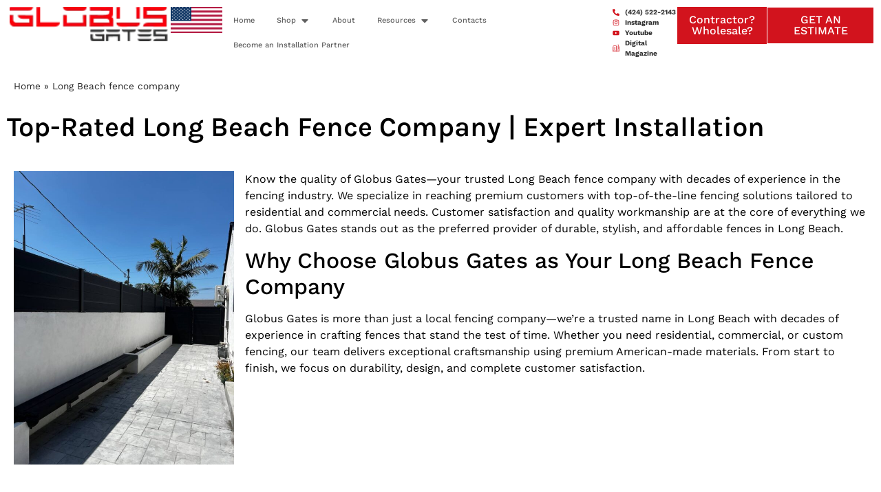

--- FILE ---
content_type: text/html; charset=UTF-8
request_url: https://globusgates.com/long-beach-fence-company/
body_size: 141590
content:
<!DOCTYPE html>
<html lang="en-US"> <head><meta http-equiv="Content-Type" content="text/html;charset=UTF-8"><script>document.seraph_accel_usbpb=document.createElement;seraph_accel_izrbpb={add:function(b,a=10){void 0===this.a[a]&&(this.a[a]=[]);this.a[a].push(b)},a:{}}</script><script id="seraph-accel-prvntDblInit">(function(d,e,k){function f(a){a.seraph_accellzl_el_f=a.addEventListener;a.seraph_accellzl_el_a=[];a.addEventListener=function(c,b,g){-1!=k.indexOf(c)&&a.seraph_accellzl_el_a.push({t:c,l:b,o:g});a.seraph_accellzl_el_f(c,b,g)}}function h(a){for(var c in a.seraph_accellzl_el_a){var b=a.seraph_accellzl_el_a[c];a.removeEventListener(b.t,b.l,b.o)}a.addEventListener=a.seraph_accellzl_el_f;delete a.seraph_accellzl_el_f;delete a.seraph_accellzl_el_a}f(d);f(e);seraph_accel_izrbpb.add(function(){h(e);h(d)},
5)})(document,window,["DOMContentLoaded","load"])</script> <meta name="viewport" content="width=device-width, initial-scale=1"> <link rel="profile" href="https://gmpg.org/xfn/11"> <meta name="robots" content="index, follow, max-image-preview:large, max-snippet:-1, max-video-preview:-1">  <title>Top Long Beach Fence Company | Professional Installation</title> <meta name="description" content="Premium fences in Long Beach by Globus Gates. Fast installs, factory prices, rust-free quality. Call now for your free estimate!"> <link rel="canonical" href="https://globusgates.com/long-beach-fence-company/"> <meta property="og:locale" content="en_US"> <meta property="og:type" content="article"> <meta property="og:title" content="Long Beach fence company"> <meta property="og:description" content="Premium fences in Long Beach by Globus Gates. Fast installs, factory prices, rust-free quality. Call now for your free estimate!"> <meta property="og:url" content="https://globusgates.com/long-beach-fence-company/"> <meta property="og:site_name" content="Fence company in Los Angeles"> <meta property="article:modified_time" content="2025-06-05T13:27:44+00:00"> <meta property="og:image" content="https://globusgates.com/wp-content/uploads/2024/05/globus_gates.jpg?lm=663C77D0"> <meta property="og:image:width" content="750"> <meta property="og:image:height" content="750"> <meta property="og:image:type" content="image/jpeg"> <meta name="twitter:card" content="summary_large_image"> <meta name="twitter:label1" content="Est. reading time"> <meta name="twitter:data1" content="3 minutes"> <script type="application/ld+json" class="yoast-schema-graph">{"@context":"https://schema.org","@graph":[{"@type":"WebPage","@id":"https://globusgates.com/long-beach-fence-company/","url":"https://globusgates.com/long-beach-fence-company/","name":"Top Long Beach Fence Company | Professional Installation","isPartOf":{"@id":"https://globusgates.com/#website"},"primaryImageOfPage":{"@id":"https://globusgates.com/long-beach-fence-company/#primaryimage"},"image":{"@id":"https://globusgates.com/long-beach-fence-company/#primaryimage"},"thumbnailUrl":"https://globusgates.com/wp-content/uploads/2024/05/globus_gates.jpg","datePublished":"2024-03-26T13:13:52+00:00","dateModified":"2025-06-05T13:27:44+00:00","description":"Premium fences in Long Beach by Globus Gates. Fast installs, factory prices, rust-free quality. Call now for your free estimate!","breadcrumb":{"@id":"https://globusgates.com/long-beach-fence-company/#breadcrumb"},"inLanguage":"en-US","potentialAction":[{"@type":"ReadAction","target":["https://globusgates.com/long-beach-fence-company/"]}]},{"@type":"ImageObject","inLanguage":"en-US","@id":"https://globusgates.com/long-beach-fence-company/#primaryimage","url":"https://globusgates.com/wp-content/uploads/2024/05/globus_gates.jpg","contentUrl":"https://globusgates.com/wp-content/uploads/2024/05/globus_gates.jpg","width":750,"height":750,"caption":"Fence company in Los Angeles - Globus gates"},{"@type":"BreadcrumbList","@id":"https://globusgates.com/long-beach-fence-company/#breadcrumb","itemListElement":[{"@type":"ListItem","position":1,"name":"Home","item":"https://globusgates.com/"},{"@type":"ListItem","position":2,"name":"Long Beach fence company"}]},{"@type":"WebSite","@id":"https://globusgates.com/#website","url":"https://globusgates.com/","name":"Fence company in Los Angeles","description":"Trusted contractor and manufacturer of fences and gates - Globus Gates","publisher":{"@id":"https://globusgates.com/#organization"},"potentialAction":[{"@type":"SearchAction","target":{"@type":"EntryPoint","urlTemplate":"https://globusgates.com/?s={search_term_string}"},"query-input":{"@type":"PropertyValueSpecification","valueRequired":true,"valueName":"search_term_string"}}],"inLanguage":"en-US"},{"@type":"Organization","@id":"https://globusgates.com/#organization","name":"Fence company in Los Angeles","url":"https://globusgates.com/","logo":{"@type":"ImageObject","inLanguage":"en-US","@id":"https://globusgates.com/#/schema/logo/image/","url":"https://globusgates.com/wp-content/uploads/2024/02/logo.png","contentUrl":"https://globusgates.com/wp-content/uploads/2024/02/logo.png","width":161,"height":35,"caption":"Fence company in Los Angeles"},"image":{"@id":"https://globusgates.com/#/schema/logo/image/"}}]}</script> <link rel="dns-prefetch" href="//maxcdn.bootstrapcdn.com"> <link rel="dns-prefetch" href="//cdnjs.cloudflare.com"> <link rel="dns-prefetch" href="//hcaptcha.com"> <link rel="alternate" type="application/rss+xml" title="Fence company in Los Angeles » Feed" href="https://globusgates.com/feed/"> <link rel="alternate" type="application/rss+xml" title="Fence company in Los Angeles » Comments Feed" href="https://globusgates.com/comments/feed/">                                                         <script src="https://globusgates.com/wp-content/cache/seraphinite-accelerator/s/m/d/js/3e858deca02d2d3970be210b4808cd0f.155a7.js" id="jquery-core-js" type="o/js-lzl"></script> <script src="https://globusgates.com/wp-includes/js/jquery/jquery-migrate.min.js?ver=3.4.1" id="jquery-migrate-js" type="o/js-lzl"></script> <script src="https://globusgates.com/wp-content/plugins/woocommerce/assets/js/jquery-blockui/jquery.blockUI.min.js?ver=2.7.0-wc.10.3.7" id="wc-jquery-blockui-js" defer data-wp-strategy="defer" type="o/js-lzl"></script> <script id="wc-add-to-cart-js-extra" type="o/js-lzl">var wc_add_to_cart_params={"ajax_url":"\/wp-admin\/admin-ajax.php","wc_ajax_url":"\/?wc-ajax=%%endpoint%%","i18n_view_cart":"View cart","cart_url":"https:\/\/globusgates.com\/cart\/","is_cart":"","cart_redirect_after_add":"no"};</script> <script src="https://globusgates.com/wp-content/plugins/woocommerce/assets/js/frontend/add-to-cart.min.js?ver=10.3.7" id="wc-add-to-cart-js" defer data-wp-strategy="defer" type="o/js-lzl"></script> <script src="https://globusgates.com/wp-content/plugins/woocommerce/assets/js/js-cookie/js.cookie.min.js?ver=2.1.4-wc.10.3.7" id="wc-js-cookie-js" defer data-wp-strategy="defer" type="o/js-lzl"></script> <script id="woocommerce-js-extra" type="o/js-lzl">var woocommerce_params={"ajax_url":"\/wp-admin\/admin-ajax.php","wc_ajax_url":"\/?wc-ajax=%%endpoint%%","i18n_password_show":"Show password","i18n_password_hide":"Hide password"};</script> <script src="https://globusgates.com/wp-content/plugins/woocommerce/assets/js/frontend/woocommerce.min.js?ver=10.3.7" id="woocommerce-js" defer data-wp-strategy="defer" type="o/js-lzl"></script> <script src="https://globusgates.com/wp-content/cache/seraphinite-accelerator/s/m/d/js/1865fb62b8f3adb419a9383ab8292e31.49b6.js" id="underscore-js" type="o/js-lzl"></script> <script src="https://globusgates.com/wp-content/cache/seraphinite-accelerator/s/m/d/js/9b5face55b9c6d83edf5bdc099e78d11.5eca.js" id="backbone-js" type="o/js-lzl"></script> <script id="wp-api-request-js-extra" type="o/js-lzl">var wpApiSettings={"root":"https:\/\/globusgates.com\/wp-json\/","nonce":"28016fd11b","versionString":"wp\/v2\/"};</script> <script src="https://globusgates.com/wp-content/cache/seraphinite-accelerator/s/m/d/js/cfa52f3a831c9ca22aa6d3feaf0430aa.3dc.js" id="wp-api-request-js" type="o/js-lzl"></script> <script src="https://globusgates.com/wp-content/cache/seraphinite-accelerator/s/m/d/js/38bcdf522a98ad0c38c67b655e3a6c3f.3937.js" id="wp-api-js" type="o/js-lzl"></script> <script id="wpda_rest_api-js-extra" type="o/js-lzl">var wpdaApiSettings={"path":"wpda"};</script> <script src="https://globusgates.com/wp-content/cache/seraphinite-accelerator/s/m/d/js/1c975633bbfffee0a83de0ac69599671.23d.js" id="wpda_rest_api-js" type="o/js-lzl"></script> <script defer src="https://globusgates.com/wp-content/cache/seraphinite-accelerator/s/m/d/js/d6ab2043005e79cad0e9330203d3bbc6.9d81.js" id="grw-public-main-js-js" type="o/js-lzl"></script> <script id="WCPAY_ASSETS-js-extra" type="o/js-lzl">var wcpayAssets={"url":"https:\/\/globusgates.com\/wp-content\/plugins\/woocommerce-payments\/dist\/"};</script> <script src="https://globusgates.com/wp-content/plugins/woocommerce/assets/js/photoswipe/photoswipe.min.js?ver=4.1.1-wc.10.3.7" id="wc-photoswipe-js" defer data-wp-strategy="defer" type="o/js-lzl"></script> <script src="https://globusgates.com/wp-content/plugins/woocommerce/assets/js/photoswipe/photoswipe-ui-default.min.js?ver=4.1.1-wc.10.3.7" id="wc-photoswipe-ui-default-js" defer data-wp-strategy="defer" type="o/js-lzl"></script> <link rel="https://api.w.org/" href="https://globusgates.com/wp-json/"><link rel="alternate" title="JSON" type="application/json" href="https://globusgates.com/wp-json/wp/v2/pages/2242"><link rel="EditURI" type="application/rsd+xml" title="RSD" href="https://globusgates.com/xmlrpc.php?rsd"> <meta name="generator" content="WordPress 6.8.3"> <meta name="generator" content="WooCommerce 10.3.7"> <link rel="shortlink" href="https://globusgates.com/?p=2242"> <link rel="alternate" title="oEmbed (JSON)" type="application/json+oembed" href="https://globusgates.com/wp-json/oembed/1.0/embed?url=https%3A%2F%2Fglobusgates.com%2Flong-beach-fence-company%2F"> <link rel="alternate" title="oEmbed (XML)" type="text/xml+oembed" href="https://globusgates.com/wp-json/oembed/1.0/embed?url=https%3A%2F%2Fglobusgates.com%2Flong-beach-fence-company%2F&amp;format=xml"> <meta name="google-site-verification" content="4aqaIuTjKDdsjdW0qVADTQlsG92XsCAU3OQoOBkMh_g">  <meta name="google-site-verification" content="9ozkKuY-ONOa4FODiByrs69mv3i2FI0b5R0Txc_f7Fs"> <meta name="google-site-verification" content="9ozkKuY-ONOa4FODiByrs69mv3i2FI0b5R0Txc_f7Fs"> <noscript><style>.woocommerce-product-gallery{opacity:1!important}</style></noscript> <meta name="viewport" content="width=device-width, initial-scale=1.0"> <meta name="generator" content="Elementor 3.28.3; features: e_font_icon_svg, additional_custom_breakpoints, e_local_google_fonts; settings: css_print_method-external, google_font-enabled, font_display-swap">  <script type="o/js-lzls">(function(w,d,s,l,i){w[l]=w[l]||[];w[l].push({'gtm.start':new Date().getTime(),event:'gtm.js'});var f=d.getElementsByTagName(s)[0],j=d.createElement(s),dl=l!='dataLayer'?'&l='+l:'';j.async=true;j.src='https://www.googletagmanager.com/gtm.js?id='+i+dl;f.parentNode.insertBefore(j,f);})(window,document,'script','dataLayer','GTM-PT6XTHV');</script> <script type="o/js-lzl">jQuery(document).ready(function($){$("body :contains('$0.00')").each(function(){if($(this).text().trim()==="$0.00"){$(this).hide();}});});</script> <link rel="icon" href="https://globusgates.com/wp-content/uploads/2024/03/favicon-100x100.png?lm=6855C929" sizes="32x32"> <link rel="icon" href="https://globusgates.com/wp-content/uploads/2024/03/favicon.png?lm=6855C929" sizes="192x192"> <link rel="apple-touch-icon" href="https://globusgates.com/wp-content/uploads/2024/03/favicon.png"> <meta name="msapplication-TileImage" content="https://globusgates.com/wp-content/uploads/2024/03/favicon.png">  <script async src="https://www.googletagmanager.com/gtag/js?id=AW-881296427" type="o/js-lzls"></script> <script type="o/js-lzls">window.dataLayer=window.dataLayer||[];function gtag(){dataLayer.push(arguments);}
gtag('consent','default',{analytics_storage:'denied',ad_storage:'denied',ad_user_data:'denied',ad_personalization:'denied',region:['AT','BE','BG','HR','CY','CZ','DK','EE','FI','FR','DE','GR','HU','IS','IE','IT','LV','LI','LT','LU','MT','NL','NO','PL','PT','RO','SK','SI','ES','SE','GB','CH'],wait_for_update:500,});gtag('js',new Date());gtag('set','developer_id.dOGY3NW',true);gtag("config","AW-881296427",{"groups":"GLA","send_page_view":false});</script> <noscript><style>.lzl{display:none!important;}</style></noscript><style>img.lzl,img.lzl-ing{opacity:0.01;}img.lzl-ed{transition:opacity .25s ease-in-out;}</style><style>img:is([sizes="auto" i],[sizes^="auto," i]){contain-intrinsic-size:3000px 1500px}</style><link rel="stylesheet/lzl-nc" href="data:text/css,"><noscript lzl=""><link rel="stylesheet" href="data:text/css,"></noscript><link rel="stylesheet/lzl-nc" id="embed-pdf-viewer-css" href="https://globusgates.com/wp-content/cache/seraphinite-accelerator/s/m/d/css/834e38b22373c150889517e0ae57a8e8.9b.css" media="screen"><noscript lzl=""><link rel="stylesheet" href="https://globusgates.com/wp-content/cache/seraphinite-accelerator/s/m/d/css/834e38b22373c150889517e0ae57a8e8.9b.css" media="screen"></noscript><style id="sbr_styles-css-crit" media="all">@-webkit-keyframes sbr-sk-scaleout{0%{-webkit-transform:scale(0)}100%{-webkit-transform:scale(1);opacity:0}}@keyframes sbr-sk-scaleout{0%{-webkit-transform:scale(0);-ms-transform:scale(0);transform:scale(0)}100%{-webkit-transform:scale(1);-ms-transform:scale(1);transform:scale(1);opacity:0}}</style><link rel="stylesheet/lzl-nc" id="sbr_styles-css" href="https://globusgates.com/wp-content/cache/seraphinite-accelerator/s/m/d/css/ecbef7e269fdc18a41c184bab531e8a4.690a.css" media="all"><noscript lzl=""><link rel="stylesheet" href="https://globusgates.com/wp-content/cache/seraphinite-accelerator/s/m/d/css/ecbef7e269fdc18a41c184bab531e8a4.690a.css" media="all"></noscript><style id="sbi_styles-css-crit" media="all">body:after{content:url("/wp-content/plugins/instagram-feed-pro/css/../img/sbi-sprite.png?lm=69177AB4");display:none}@-webkit-keyframes sbi-sk-scaleout{0%{-webkit-transform:scale(0)}to{opacity:0;-webkit-transform:scale(1)}}@keyframes sbi-sk-scaleout{0%{-webkit-transform:scale(0);-ms-transform:scale(0);transform:scale(0)}to{opacity:0;-webkit-transform:scale(1);-ms-transform:scale(1);transform:scale(1)}}@-webkit-keyframes fa-spin{0%{-webkit-transform:rotate(0deg);transform:rotate(0deg)}to{-webkit-transform:rotate(359deg);transform:rotate(359deg)}}@keyframes fa-spin{0%{-webkit-transform:rotate(0deg);transform:rotate(0deg)}to{-webkit-transform:rotate(359deg);transform:rotate(359deg)}}#sb_instagram .animated{animation-duration:1s;animation-fill-mode:both}@keyframes fadeOut{0%{opacity:1}to{opacity:0}}#sb_instagram.sbi_no_autop #sbi_load br,#sb_instagram.sbi_no_autop br{display:none!important}#sb_instagram.sbi_no_autop #sbi_images .sbi_caption_wrap br{display:none!important}</style><noscript lzl=""><link rel="stylesheet" href="https://globusgates.com/wp-content/cache/seraphinite-accelerator/s/m/d/css/016863ad853eaf9a52e4797f260df921.1715c.css" media="all"></noscript><style id="cr-frontend-css-css-crit" media="all">@keyframes pulse{0%{fill:#fff}50%{fill:#a9a9a9}100%{fill:#fff}}.cr-pswp{display:none}</style><link rel="stylesheet/lzl-nc" id="cr-frontend-css-css" href="https://globusgates.com/wp-content/cache/seraphinite-accelerator/s/m/d/css/43a9d798fcbd71deccef90b6eca3ca5d.1d52b.css" media="all"><noscript lzl=""><link rel="stylesheet" href="https://globusgates.com/wp-content/cache/seraphinite-accelerator/s/m/d/css/43a9d798fcbd71deccef90b6eca3ca5d.1d52b.css" media="all"></noscript><style id="helpie-faq-bundle-styles-css-crit" media="all">div{box-sizing:border-box}</style><link rel="stylesheet/lzl-nc" id="helpie-faq-bundle-styles-css" href="https://globusgates.com/wp-content/cache/seraphinite-accelerator/s/m/d/css/798219689efce29b47a0abd268be9c73.42e0.css" media="all"><noscript lzl=""><link rel="stylesheet" href="https://globusgates.com/wp-content/cache/seraphinite-accelerator/s/m/d/css/798219689efce29b47a0abd268be9c73.42e0.css" media="all"></noscript><style id="woocommerce-layout-css-crit" media="all">:root{--woocommerce:#720eec;--wc-green:#7ad03a;--wc-red:#a00;--wc-orange:#ffba00;--wc-blue:#2ea2cc;--wc-primary:#720eec;--wc-primary-text:#fcfbfe;--wc-secondary:#e9e6ed;--wc-secondary-text:#515151;--wc-highlight:#958e09;--wc-highligh-text:white;--wc-content-bg:#fff;--wc-subtext:#767676;--wc-form-border-color:rgba(32,7,7,.8);--wc-form-border-radius:4px;--wc-form-border-width:1px}</style><link rel="stylesheet/lzl-nc" id="woocommerce-layout-css" href="https://globusgates.com/wp-content/cache/seraphinite-accelerator/s/m/d/css/73050325c65b37e635d37ff14a3a8fea.4b8e.css" media="all"><noscript lzl=""><link rel="stylesheet" href="https://globusgates.com/wp-content/cache/seraphinite-accelerator/s/m/d/css/73050325c65b37e635d37ff14a3a8fea.4b8e.css" media="all"></noscript><style id="woocommerce-smallscreen-css-crit" media="only screen and (max-width: 768px)">:root{--woocommerce:#720eec;--wc-green:#7ad03a;--wc-red:#a00;--wc-orange:#ffba00;--wc-blue:#2ea2cc;--wc-primary:#720eec;--wc-primary-text:#fcfbfe;--wc-secondary:#e9e6ed;--wc-secondary-text:#515151;--wc-highlight:#958e09;--wc-highligh-text:white;--wc-content-bg:#fff;--wc-subtext:#767676;--wc-form-border-color:rgba(32,7,7,.8);--wc-form-border-radius:4px;--wc-form-border-width:1px}</style><link rel="stylesheet/lzl-nc" id="woocommerce-smallscreen-css" href="https://globusgates.com/wp-content/cache/seraphinite-accelerator/s/m/d/css/a813706a7d4f95acb8c8ca5d64050c20.1be6.css" media="only screen and (max-width: 768px)"><noscript lzl=""><link rel="stylesheet" href="https://globusgates.com/wp-content/cache/seraphinite-accelerator/s/m/d/css/a813706a7d4f95acb8c8ca5d64050c20.1be6.css" media="only screen and (max-width: 768px)"></noscript><style id="woocommerce-general-css-crit" media="all">@charset "UTF-8";:root{--woocommerce:#720eec;--wc-green:#7ad03a;--wc-red:#a00;--wc-orange:#ffba00;--wc-blue:#2ea2cc;--wc-primary:#720eec;--wc-primary-text:#fcfbfe;--wc-secondary:#e9e6ed;--wc-secondary-text:#515151;--wc-highlight:#958e09;--wc-highligh-text:white;--wc-content-bg:#fff;--wc-subtext:#767676;--wc-form-border-color:rgba(32,7,7,.8);--wc-form-border-radius:4px;--wc-form-border-width:1px}@keyframes spin{100%{transform:rotate(360deg)}}</style><link rel="stylesheet/lzl-nc" id="woocommerce-general-css" href="https://globusgates.com/wp-content/cache/seraphinite-accelerator/s/m/d/css/ca0a6c9c4596e45c12df7896d5558e1a.192ba.css" media="all"><noscript lzl=""><link rel="stylesheet" href="https://globusgates.com/wp-content/cache/seraphinite-accelerator/s/m/d/css/ca0a6c9c4596e45c12df7896d5558e1a.192ba.css" media="all"></noscript><style id="woocommerce-inline-inline-css"></style><link id="woocommerce-inline-inline-css-nonCrit" rel="stylesheet/lzl-nc" href="/wp-content/cache/seraphinite-accelerator/s/m/d/css/5db95e3c7eb4b3a48f4823ff4485b59e.39.css"><noscript lzl=""><link rel="stylesheet" href="/wp-content/cache/seraphinite-accelerator/s/m/d/css/5db95e3c7eb4b3a48f4823ff4485b59e.39.css"></noscript><link rel="stylesheet/lzl-nc" id="wpda_wpdp_public-css" href="https://globusgates.com/wp-content/cache/seraphinite-accelerator/s/m/d/css/d6624ee0c537f0d2ca679bb531bbedbf.47.css" media="all"><noscript lzl=""><link rel="stylesheet" href="https://globusgates.com/wp-content/cache/seraphinite-accelerator/s/m/d/css/d6624ee0c537f0d2ca679bb531bbedbf.47.css" media="all"></noscript><noscript lzl=""><link rel="stylesheet" href="https://globusgates.com/wp-content/cache/seraphinite-accelerator/s/m/d/css/294cbe0e0decff36b89e820f33536b8f.6453.css" media="all"></noscript><style id="sb-font-awesome-css-crit" media="all">@-webkit-keyframes fa-spin{0%{-webkit-transform:rotate(0deg);transform:rotate(0deg)}100%{-webkit-transform:rotate(359deg);transform:rotate(359deg)}}@keyframes fa-spin{0%{-webkit-transform:rotate(0deg);transform:rotate(0deg)}100%{-webkit-transform:rotate(359deg);transform:rotate(359deg)}}</style><link rel="stylesheet/lzl-nc" id="sb-font-awesome-css" href="/wp-content/cache/seraphinite-accelerator/s/m/d/css/64cc7287adada65880a7d3fbfe150ae5.7018.css" media="all"><noscript lzl=""><link rel="stylesheet" href="/wp-content/cache/seraphinite-accelerator/s/m/d/css/64cc7287adada65880a7d3fbfe150ae5.7018.css" media="all"></noscript><link rel="stylesheet/lzl-nc" id="grw-public-main-css-css" href="https://globusgates.com/wp-content/cache/seraphinite-accelerator/s/m/d/css/53c7a245a35c103922fe779ad8a9a060.5819.css" media="all"><noscript lzl=""><link rel="stylesheet" href="https://globusgates.com/wp-content/cache/seraphinite-accelerator/s/m/d/css/53c7a245a35c103922fe779ad8a9a060.5819.css" media="all"></noscript><link rel="stylesheet/lzl-nc" id="brands-styles-css" href="https://globusgates.com/wp-content/cache/seraphinite-accelerator/s/m/d/css/48d56016b20f151be4f24ba6d0eb1be4.8e7.css" media="all"><noscript lzl=""><link rel="stylesheet" href="https://globusgates.com/wp-content/cache/seraphinite-accelerator/s/m/d/css/48d56016b20f151be4f24ba6d0eb1be4.8e7.css" media="all"></noscript><style id="hello-elementor-css-crit" media="all">html{line-height:1.15;-webkit-text-size-adjust:100%}*,:after,:before{box-sizing:border-box}body{margin:0;font-family:-apple-system,BlinkMacSystemFont,Segoe UI,Roboto,Helvetica Neue,Arial,Noto Sans,sans-serif,Apple Color Emoji,Segoe UI Emoji,Segoe UI Symbol,Noto Color Emoji;font-size:1rem;font-weight:400;line-height:1.5;color:#333;background-color:#fff;-webkit-font-smoothing:antialiased;-moz-osx-font-smoothing:grayscale}h1,h2,h3,h4,h5,h6{margin-block-start:.5rem;margin-block-end:1rem;font-family:inherit;font-weight:500;line-height:1.2;color:inherit}h1{font-size:2.5rem}h2{font-size:2rem}p{margin-block-start:0;margin-block-end:.9rem}a{background-color:transparent;text-decoration:none;color:#c36}a:active,a:hover{color:red}a:not([href]):not([tabindex]),a:not([href]):not([tabindex]):focus,a:not([href]):not([tabindex]):hover{color:inherit;text-decoration:none}a:not([href]):not([tabindex]):focus{outline:0}abbr[title]{border-block-end:none;-webkit-text-decoration:underline dotted;text-decoration:underline dotted}b,strong{font-weight:bolder}img{border-style:none;height:auto;max-width:100%}details{display:block}summary{display:list-item}[hidden],template{display:none}@media print{*,:after,:before{background:0 0!important;color:#000!important;box-shadow:none!important;text-shadow:none!important}a,a:visited{text-decoration:underline}a[href]:after{content:" (" attr(href) ")"}abbr[title]:after{content:" (" attr(title) ")"}a[href^="#"]:after,a[href^="javascript:"]:after{content:""}img,tr{-moz-column-break-inside:avoid;break-inside:avoid}h2,h3,p{orphans:3;widows:3}h2,h3{-moz-column-break-after:avoid;break-after:avoid}}label{display:inline-block;line-height:1;vertical-align:middle}button,input,optgroup,select,textarea{font-family:inherit;font-size:1rem;line-height:1.5;margin:0}input[type=date],input[type=email],input[type=number],input[type=password],input[type=search],input[type=tel],input[type=text],input[type=url],select,textarea{width:100%;border:1px solid #666;border-radius:3px;padding:.5rem 1rem;transition:all .3s}input[type=date]:focus,input[type=email]:focus,input[type=number]:focus,input[type=password]:focus,input[type=search]:focus,input[type=tel]:focus,input[type=text]:focus,input[type=url]:focus,select:focus,textarea:focus{border-color:#333}button,input{overflow:visible}button,select{text-transform:none}[type=button],[type=reset],[type=submit],button{width:auto;-webkit-appearance:button}[type=button],[type=submit],button{display:inline-block;font-weight:400;color:#c36;text-align:center;white-space:nowrap;-webkit-user-select:none;-moz-user-select:none;user-select:none;background-color:transparent;border:1px solid #c36;padding:.5rem 1rem;font-size:1rem;border-radius:3px;transition:all .3s}[type=button]:focus:not(:focus-visible),[type=submit]:focus:not(:focus-visible),button:focus:not(:focus-visible){outline:none}[type=button]:focus,[type=button]:hover,[type=submit]:focus,[type=submit]:hover,button:focus,button:hover{color:#fff;background-color:#c36;text-decoration:none}[type=button]:not(:disabled),[type=submit]:not(:disabled),button:not(:disabled){cursor:pointer}textarea{overflow:auto;resize:vertical}[type=checkbox],[type=radio]{box-sizing:border-box;padding:0}[type=number]::-webkit-inner-spin-button,[type=number]::-webkit-outer-spin-button{height:auto}[type=search]{-webkit-appearance:textfield;outline-offset:-2px}[type=search]::-webkit-search-decoration{-webkit-appearance:none}::-webkit-file-upload-button{-webkit-appearance:button;font:inherit}table{background-color:transparent;width:100%;margin-block-end:15px;font-size:.9em;border-spacing:0;border-collapse:collapse}table td,table th{padding:15px;line-height:1.5;vertical-align:top;border:1px solid hsla(0,0%,50.2%,.5019607843)}dd,dl,dt,li,ol,ul{margin-block-start:0;margin-block-end:0;border:0;outline:0;font-size:100%;vertical-align:baseline;background:0 0}</style><link rel="stylesheet/lzl-nc" id="hello-elementor-css" href="https://globusgates.com/wp-content/cache/seraphinite-accelerator/s/m/d/css/9ac45392f79552e44430d59bbe6993df.65d.css" media="all"><noscript lzl=""><link rel="stylesheet" href="https://globusgates.com/wp-content/cache/seraphinite-accelerator/s/m/d/css/9ac45392f79552e44430d59bbe6993df.65d.css" media="all"></noscript><style id="hello-elementor-theme-style-css-crit" media="all">@charset "UTF-8";.comments-area a,.page-content a{text-decoration:underline}.alignleft{float:left;margin-right:1rem}.page-header .entry-title,.site-footer .footer-inner,.site-footer:not(.dynamic-footer),.site-header .header-inner,.site-header:not(.dynamic-header),body:not([class*=elementor-page-]) .site-main{margin-inline-start:auto;margin-inline-end:auto;width:100%}@media (max-width:575px){.page-header .entry-title,.site-footer .footer-inner,.site-footer:not(.dynamic-footer),.site-header .header-inner,.site-header:not(.dynamic-header),body:not([class*=elementor-page-]) .site-main{padding-inline-start:10px;padding-inline-end:10px}}@media (min-width:576px){.page-header .entry-title,.site-footer .footer-inner,.site-footer:not(.dynamic-footer),.site-header .header-inner,.site-header:not(.dynamic-header),body:not([class*=elementor-page-]) .site-main{max-width:500px}}@media (min-width:768px){.page-header .entry-title,.site-footer .footer-inner,.site-footer:not(.dynamic-footer),.site-header .header-inner,.site-header:not(.dynamic-header),body:not([class*=elementor-page-]) .site-main{max-width:600px}}@media (min-width:992px){.page-header .entry-title,.site-footer .footer-inner,.site-footer:not(.dynamic-footer),.site-header .header-inner,.site-header:not(.dynamic-header),body:not([class*=elementor-page-]) .site-main{max-width:800px}}@media (min-width:1200px){.page-header .entry-title,.site-footer .footer-inner,.site-footer:not(.dynamic-footer),.site-header .header-inner,.site-header:not(.dynamic-header),body:not([class*=elementor-page-]) .site-main{max-width:1140px}}</style><link rel="stylesheet/lzl-nc" id="hello-elementor-theme-style-css" href="https://globusgates.com/wp-content/cache/seraphinite-accelerator/s/m/d/css/8af39353a4164375c885a8b2326ec1d3.e16.css" media="all"><noscript lzl=""><link rel="stylesheet" href="https://globusgates.com/wp-content/cache/seraphinite-accelerator/s/m/d/css/8af39353a4164375c885a8b2326ec1d3.e16.css" media="all"></noscript><link rel="stylesheet/lzl-nc" id="hello-elementor-header-footer-css" href="https://globusgates.com/wp-content/cache/seraphinite-accelerator/s/m/d/css/9b0437e1b02fed93929ed0ba63fa068c.1c2c.css" media="all"><noscript lzl=""><link rel="stylesheet" href="https://globusgates.com/wp-content/cache/seraphinite-accelerator/s/m/d/css/9b0437e1b02fed93929ed0ba63fa068c.1c2c.css" media="all"></noscript><style id="elementor-frontend-css-crit" media="all">.elementor-screen-only,.screen-reader-text,.screen-reader-text span,.ui-helper-hidden-accessible{height:1px;margin:-1px;overflow:hidden;padding:0;position:absolute;top:-10000em;width:1px;clip:rect(0,0,0,0);border:0}.elementor *,.elementor:after,.elementor:before{box-sizing:border-box}.elementor a{box-shadow:none;text-decoration:none}.elementor img{border:none;border-radius:0;box-shadow:none;height:auto;max-width:100%}.elementor embed,.elementor iframe,.elementor object,.elementor video{border:none;line-height:1;margin:0;max-width:100%;width:100%}.elementor-element{--flex-direction:initial;--flex-wrap:initial;--justify-content:initial;--align-items:initial;--align-content:initial;--gap:initial;--flex-basis:initial;--flex-grow:initial;--flex-shrink:initial;--order:initial;--align-self:initial;align-self:var(--align-self);flex-basis:var(--flex-basis);flex-grow:var(--flex-grow);flex-shrink:var(--flex-shrink);order:var(--order)}.elementor-element:where(.e-con-full,.elementor-widget){align-content:var(--align-content);align-items:var(--align-items);flex-direction:var(--flex-direction);flex-wrap:var(--flex-wrap);gap:var(--row-gap) var(--column-gap);justify-content:var(--justify-content)}.elementor-invisible{visibility:hidden}.elementor-align-center{text-align:center}.elementor-align-right{text-align:right}.elementor-align-left{text-align:left}.elementor-align-center .elementor-button,.elementor-align-left .elementor-button,.elementor-align-right .elementor-button{width:auto}.elementor-align-justify .elementor-button{width:100%}@media (max-width:1024px){.elementor-tablet-align-right{text-align:right}.elementor-tablet-align-center .elementor-button,.elementor-tablet-align-left .elementor-button,.elementor-tablet-align-right .elementor-button{width:auto}}@media (max-width:767px){.elementor-mobile-align-center{text-align:center}.elementor-mobile-align-center .elementor-button,.elementor-mobile-align-left .elementor-button,.elementor-mobile-align-right .elementor-button{width:auto}}:root{--page-title-display:block}@keyframes eicon-spin{0%{transform:rotate(0deg)}to{transform:rotate(359deg)}}.elementor-widget{position:relative}.elementor-widget:not(:last-child){margin-bottom:var(--kit-widget-spacing,20px)}.elementor-widget:not(:last-child).elementor-absolute,.elementor-widget:not(:last-child).elementor-widget__width-auto,.elementor-widget:not(:last-child).elementor-widget__width-initial{margin-bottom:0}.elementor-column{display:flex;min-height:1px;position:relative}@media (min-width:768px){.elementor-column.elementor-col-10,.elementor-column[data-col="10"]{width:10%}.elementor-column.elementor-col-11,.elementor-column[data-col="11"]{width:11.111%}.elementor-column.elementor-col-12,.elementor-column[data-col="12"]{width:12.5%}.elementor-column.elementor-col-14,.elementor-column[data-col="14"]{width:14.285%}.elementor-column.elementor-col-16,.elementor-column[data-col="16"]{width:16.666%}.elementor-column.elementor-col-20,.elementor-column[data-col="20"]{width:20%}.elementor-column.elementor-col-25,.elementor-column[data-col="25"]{width:25%}.elementor-column.elementor-col-30,.elementor-column[data-col="30"]{width:30%}.elementor-column.elementor-col-33,.elementor-column[data-col="33"]{width:33.333%}.elementor-column.elementor-col-40,.elementor-column[data-col="40"]{width:40%}.elementor-column.elementor-col-50,.elementor-column[data-col="50"]{width:50%}.elementor-column.elementor-col-60,.elementor-column[data-col="60"]{width:60%}.elementor-column.elementor-col-66,.elementor-column[data-col="66"]{width:66.666%}.elementor-column.elementor-col-70,.elementor-column[data-col="70"]{width:70%}.elementor-column.elementor-col-75,.elementor-column[data-col="75"]{width:75%}.elementor-column.elementor-col-80,.elementor-column[data-col="80"]{width:80%}.elementor-column.elementor-col-83,.elementor-column[data-col="83"]{width:83.333%}.elementor-column.elementor-col-90,.elementor-column[data-col="90"]{width:90%}.elementor-column.elementor-col-100,.elementor-column[data-col="100"]{width:100%}}@media (max-width:767px){.elementor-column{width:100%}}@media (prefers-reduced-motion:no-preference){html{scroll-behavior:smooth}}.e-con{--border-radius:0;--border-top-width:0px;--border-right-width:0px;--border-bottom-width:0px;--border-left-width:0px;--border-style:initial;--border-color:initial;--container-widget-width:100%;--container-widget-height:initial;--container-widget-flex-grow:0;--container-widget-align-self:initial;--content-width:min(100%,var(--container-max-width,1140px));--width:100%;--min-height:initial;--height:auto;--text-align:initial;--margin-top:0px;--margin-right:0px;--margin-bottom:0px;--margin-left:0px;--padding-top:var(--container-default-padding-top,10px);--padding-right:var(--container-default-padding-right,10px);--padding-bottom:var(--container-default-padding-bottom,10px);--padding-left:var(--container-default-padding-left,10px);--position:relative;--z-index:revert;--overflow:visible;--gap:var(--widgets-spacing,20px);--row-gap:var(--widgets-spacing-row,20px);--column-gap:var(--widgets-spacing-column,20px);--overlay-mix-blend-mode:initial;--overlay-opacity:1;--overlay-transition:.3s;--e-con-grid-template-columns:repeat(3,1fr);--e-con-grid-template-rows:repeat(2,1fr);border-radius:var(--border-radius);height:var(--height);min-height:var(--min-height);min-width:0;overflow:var(--overflow);position:var(--position);transition:background var(--background-transition,.3s),border var(--border-transition,.3s),box-shadow var(--border-transition,.3s),transform var(--e-con-transform-transition-duration,.4s);width:var(--width);z-index:var(--z-index);--flex-wrap-mobile:wrap;margin-block-end:var(--margin-block-end);margin-block-start:var(--margin-block-start);margin-inline-end:var(--margin-inline-end);margin-inline-start:var(--margin-inline-start);padding-inline-end:var(--padding-inline-end);padding-inline-start:var(--padding-inline-start);--margin-block-start:var(--margin-top);--margin-block-end:var(--margin-bottom);--margin-inline-start:var(--margin-left);--margin-inline-end:var(--margin-right);--padding-inline-start:var(--padding-left);--padding-inline-end:var(--padding-right);--padding-block-start:var(--padding-top);--padding-block-end:var(--padding-bottom);--border-block-start-width:var(--border-top-width);--border-block-end-width:var(--border-bottom-width);--border-inline-start-width:var(--border-left-width);--border-inline-end-width:var(--border-right-width)}.e-con.e-flex{--flex-direction:column;--flex-basis:auto;--flex-grow:0;--flex-shrink:1;flex:var(--flex-grow) var(--flex-shrink) var(--flex-basis)}.e-con-full,.e-con>.e-con-inner{padding-block-end:var(--padding-block-end);padding-block-start:var(--padding-block-start);text-align:var(--text-align)}.e-con-full.e-flex,.e-con.e-flex>.e-con-inner{flex-direction:var(--flex-direction)}.e-con,.e-con>.e-con-inner{display:var(--display)}.e-con.e-grid{--grid-justify-content:start;--grid-align-content:start;--grid-auto-flow:row}.e-con.e-grid,.e-con.e-grid>.e-con-inner{align-content:var(--grid-align-content);align-items:var(--align-items);grid-auto-flow:var(--grid-auto-flow);grid-template-columns:var(--e-con-grid-template-columns);grid-template-rows:var(--e-con-grid-template-rows);justify-content:var(--grid-justify-content);justify-items:var(--justify-items)}.e-con-boxed.e-flex{align-content:normal;align-items:normal;flex-direction:column;flex-wrap:nowrap;justify-content:normal}.e-con-boxed{gap:initial;text-align:initial}.e-con.e-flex>.e-con-inner{align-content:var(--align-content);align-items:var(--align-items);align-self:auto;flex-basis:auto;flex-grow:1;flex-shrink:1;flex-wrap:var(--flex-wrap);justify-content:var(--justify-content)}.e-con>.e-con-inner{gap:var(--row-gap) var(--column-gap);height:100%;margin:0 auto;max-width:var(--content-width);padding-inline-end:0;padding-inline-start:0;width:100%}:is(.elementor-section-wrap,[data-elementor-id])>.e-con{--margin-left:auto;--margin-right:auto;max-width:min(100%,var(--width))}.e-con .elementor-widget.elementor-widget{margin-block-end:0}.e-con:before,.e-con>.elementor-background-slideshow:before,.e-con>.elementor-motion-effects-container>.elementor-motion-effects-layer:before,:is(.e-con,.e-con>.e-con-inner)>.elementor-background-video-container:before{border-block-end-width:var(--border-block-end-width);border-block-start-width:var(--border-block-start-width);border-color:var(--border-color);border-inline-end-width:var(--border-inline-end-width);border-inline-start-width:var(--border-inline-start-width);border-radius:var(--border-radius);border-style:var(--border-style);content:var(--background-overlay);display:block;height:max(100% + var(--border-top-width) + var(--border-bottom-width),100%);left:calc(0px - var(--border-left-width));mix-blend-mode:var(--overlay-mix-blend-mode);opacity:var(--overlay-opacity);position:absolute;top:calc(0px - var(--border-top-width));transition:var(--overlay-transition,.3s);width:max(100% + var(--border-left-width) + var(--border-right-width),100%)}.e-con:before{transition:background var(--overlay-transition,.3s),border-radius var(--border-transition,.3s),opacity var(--overlay-transition,.3s)}.e-con .elementor-widget{min-width:0}.e-con>.e-con-inner>.elementor-widget>.elementor-widget-container,.e-con>.elementor-widget>.elementor-widget-container{height:100%}.e-con.e-con>.e-con-inner>.elementor-widget,.elementor.elementor .e-con>.elementor-widget{max-width:100%}.e-con .elementor-widget:not(:last-child){--kit-widget-spacing:0px}@media (max-width:767px){.e-con.e-flex{--width:100%;--flex-wrap:var(--flex-wrap-mobile)}}.elementor-form-fields-wrapper{display:flex;flex-wrap:wrap}.elementor-form-fields-wrapper.elementor-labels-above .elementor-field-group .elementor-field-subgroup,.elementor-form-fields-wrapper.elementor-labels-above .elementor-field-group>.elementor-select-wrapper,.elementor-form-fields-wrapper.elementor-labels-above .elementor-field-group>input,.elementor-form-fields-wrapper.elementor-labels-above .elementor-field-group>textarea{flex-basis:100%;max-width:100%}.elementor-field-group{align-items:center;flex-wrap:wrap}.elementor-field-group.elementor-field-type-submit{align-items:flex-end}.elementor-field-group .elementor-field-textual{background-color:transparent;border:1px solid #69727d;color:#1f2124;flex-grow:1;max-width:100%;vertical-align:middle;width:100%}.elementor-field-group .elementor-field-textual:focus{box-shadow:inset 0 0 0 1px rgba(0,0,0,.1);outline:0}.elementor-field-group .elementor-field-textual::-moz-placeholder{color:inherit;font-family:inherit;opacity:.6}.elementor-field-group .elementor-field-textual::placeholder{color:inherit;font-family:inherit;opacity:.6}.elementor-field-label{cursor:pointer}.elementor-mark-required .elementor-field-label:after{color:red;content:"*";padding-inline-start:.2em}.elementor-field-textual{border-radius:3px;font-size:15px;line-height:1.4;min-height:40px;padding:5px 14px}.elementor-field-textual.elementor-size-lg{border-radius:5px;font-size:18px;min-height:59px;padding:7px 20px}.elementor-button-align-start .e-form__buttons,.elementor-button-align-start .elementor-field-type-submit{justify-content:flex-start}.elementor-button-align-center .elementor-field-type-submit:not(.e-form__buttons__wrapper) .elementor-button,.elementor-button-align-end .elementor-field-type-submit:not(.e-form__buttons__wrapper) .elementor-button,.elementor-button-align-start .elementor-field-type-submit:not(.e-form__buttons__wrapper) .elementor-button{flex-basis:auto}@media screen and (max-width:767px){.elementor-mobile-button-align-center .e-form__buttons,.elementor-mobile-button-align-center .elementor-field-type-submit{justify-content:center}.elementor-mobile-button-align-center .elementor-field-type-submit:not(.e-form__buttons__wrapper) .elementor-button,.elementor-mobile-button-align-end .elementor-field-type-submit:not(.e-form__buttons__wrapper) .elementor-button,.elementor-mobile-button-align-start .elementor-field-type-submit:not(.e-form__buttons__wrapper) .elementor-button{flex-basis:auto}}.elementor-form .elementor-button{border:none;padding-block-end:0;padding-block-start:0}.elementor-form .elementor-button-content-wrapper,.elementor-form .elementor-button>span{display:flex;flex-direction:row;gap:5px;justify-content:center}.elementor-form .elementor-button.elementor-size-sm{min-height:40px}.elementor-form .elementor-button.elementor-size-lg{min-height:59px}.elementor-element .elementor-widget-container,.elementor-element:not(:has(.elementor-widget-container)){transition:background .3s,border .3s,border-radius .3s,box-shadow .3s,transform var(--e-transform-transition-duration,.4s)}.elementor-heading-title{line-height:1;margin:0;padding:0}.elementor-button{background-color:#69727d;border-radius:3px;color:#fff;display:inline-block;font-size:15px;line-height:1;padding:12px 24px;fill:#fff;text-align:center;transition:all .3s}.elementor-button:focus,.elementor-button:hover,.elementor-button:visited{color:#fff}.elementor-button-content-wrapper{display:flex;flex-direction:row;gap:5px;justify-content:center}.elementor-button-text{display:inline-block}.elementor-button.elementor-size-lg{border-radius:5px;font-size:18px;padding:20px 40px}.elementor-button span{text-decoration:inherit}.elementor-icon{color:#69727d;display:inline-block;font-size:50px;line-height:1;text-align:center;transition:all .3s}.elementor-icon:hover{color:#69727d}.elementor-icon i,.elementor-icon svg{display:block;height:1em;position:relative;width:1em}.elementor-icon i:before,.elementor-icon svg:before{left:50%;position:absolute;transform:translateX(-50%)}.e-transform .elementor-widget-container,.e-transform:not(:has(.elementor-widget-container)){transform:perspective(var(--e-transform-perspective,0)) rotate(var(--e-transform-rotateZ,0)) rotateX(var(--e-transform-rotateX,0)) rotateY(var(--e-transform-rotateY,0)) translate(var(--e-transform-translate,0)) translateX(var(--e-transform-translateX,0)) translateY(var(--e-transform-translateY,0)) scaleX(calc(var(--e-transform-flipX,1) * var(--e-transform-scaleX,var(--e-transform-scale,1)))) scaleY(calc(var(--e-transform-flipY,1) * var(--e-transform-scaleY,var(--e-transform-scale,1)))) skewX(var(--e-transform-skewX,0)) skewY(var(--e-transform-skewY,0));transform-origin:var(--e-transform-origin-y) var(--e-transform-origin-x)}.e-con.e-transform{transform:perspective(var(--e-con-transform-perspective,0)) rotate(var(--e-con-transform-rotateZ,0)) rotateX(var(--e-con-transform-rotateX,0)) rotateY(var(--e-con-transform-rotateY,0)) translate(var(--e-con-transform-translate,0)) translateX(var(--e-con-transform-translateX,0)) translateY(var(--e-con-transform-translateY,0)) scaleX(calc(var(--e-con-transform-flipX,1) * var(--e-con-transform-scaleX,var(--e-con-transform-scale,1)))) scaleY(calc(var(--e-con-transform-flipY,1) * var(--e-con-transform-scaleY,var(--e-con-transform-scale,1)))) skewX(var(--e-con-transform-skewX,0)) skewY(var(--e-con-transform-skewY,0));transform-origin:var(--e-con-transform-origin-y) var(--e-con-transform-origin-x)}.animated{animation-duration:1.25s}.animated.animated-slow{animation-duration:2s}.animated.animated-fast{animation-duration:.75s}.animated.infinite{animation-iteration-count:infinite}.animated.reverse{animation-direction:reverse;animation-fill-mode:forwards}@media (prefers-reduced-motion:reduce){.animated{animation:none}}@media (max-width:767px){.elementor .elementor-hidden-mobile,.elementor .elementor-hidden-phone{display:none}}@media (min-width:768px) and (max-width:1024px){.elementor .elementor-hidden-tablet{display:none}}@media (min-width:1025px) and (max-width:99999px){.elementor .elementor-hidden-desktop{display:none}}</style><link rel="stylesheet/lzl-nc" id="elementor-frontend-css" href="https://globusgates.com/wp-content/cache/seraphinite-accelerator/s/m/d/css/0f1c32c6cb1e745ab8aec5f073db328f.9323.css" media="all"><noscript lzl=""><link rel="stylesheet" href="https://globusgates.com/wp-content/cache/seraphinite-accelerator/s/m/d/css/0f1c32c6cb1e745ab8aec5f073db328f.9323.css" media="all"></noscript><style id="elementor-post-8-css-crit" media="all">.elementor-kit-8{--e-global-color-primary:#d2131d;--e-global-color-secondary:#000;--e-global-color-text:#232323;--e-global-color-accent:#d2131d;--e-global-color-cc0b401:#606060;--e-global-color-de9b76d:#bd1119;--e-global-color-148781e:#303030;--e-global-color-a5b798d:#d2131d;--e-global-color-7fcb5c9:#fff;--e-global-typography-primary-font-family:"Karla";--e-global-typography-primary-font-weight:600;--e-global-typography-secondary-font-family:"Work Sans";--e-global-typography-secondary-font-weight:400;--e-global-typography-text-font-family:"Work Sans";--e-global-typography-text-font-weight:400;--e-global-typography-accent-font-family:"Work Sans";--e-global-typography-accent-font-weight:500;--e-global-typography-4b9e526-font-family:"Work Sans";--e-global-typography-4b9e526-font-size:16px;--e-global-typography-4b9e526-font-weight:500}.e-con{--container-max-width:1320px}.elementor-widget:not(:last-child){margin-block-end:20px}.elementor-element{--widgets-spacing:20px 20px;--widgets-spacing-row:20px;--widgets-spacing-column:20px}@media (max-width:1024px){.e-con{--container-max-width:1024px}}@media (max-width:767px){.e-con{--container-max-width:767px}}</style><link rel="stylesheet/lzl-nc" id="elementor-post-8-css" href="https://globusgates.com/wp-content/cache/seraphinite-accelerator/s/m/d/css/3cda55f07024e04e897cdf193ce830ca.25d.css" media="all"><noscript lzl=""><link rel="stylesheet" href="https://globusgates.com/wp-content/cache/seraphinite-accelerator/s/m/d/css/3cda55f07024e04e897cdf193ce830ca.25d.css" media="all"></noscript><link rel="stylesheet/lzl-nc" id="pscrollbar-css" href="https://globusgates.com/wp-content/cache/seraphinite-accelerator/s/m/d/css/d45baa153bc5face008b2dc27e9b241e.a95.css" media="all"><noscript lzl=""><link rel="stylesheet" href="https://globusgates.com/wp-content/cache/seraphinite-accelerator/s/m/d/css/d45baa153bc5face008b2dc27e9b241e.a95.css" media="all"></noscript><style id="owlcarousel-css-crit" media="all">.owl-carousel .animated{animation-duration:1s;animation-fill-mode:both}@keyframes fadeOut{0%{opacity:1}100%{opacity:0}}</style><link rel="stylesheet/lzl-nc" id="owlcarousel-css" href="https://globusgates.com/wp-content/cache/seraphinite-accelerator/s/m/d/css/0d70b2f3ec7292a9d0c9daee21d8d15d.dc1.css" media="all"><noscript lzl=""><link rel="stylesheet" href="https://globusgates.com/wp-content/cache/seraphinite-accelerator/s/m/d/css/0d70b2f3ec7292a9d0c9daee21d8d15d.dc1.css" media="all"></noscript><style id="quadmenu-normalize-css-crit" media="all">#quadmenu abbr[title]{border-bottom:1px dotted}</style><link rel="stylesheet/lzl-nc" id="quadmenu-normalize-css" href="https://globusgates.com/wp-content/cache/seraphinite-accelerator/s/m/d/css/da02c23d802e2732adfcb43360016383.10eb.css" media="all"><noscript lzl=""><link rel="stylesheet" href="https://globusgates.com/wp-content/cache/seraphinite-accelerator/s/m/d/css/da02c23d802e2732adfcb43360016383.10eb.css" media="all"></noscript><style id="quadmenu-widgets-css-crit" media="all">#quadmenu .wpcf7 br{display:none}</style><link rel="stylesheet/lzl-nc" id="quadmenu-widgets-css" href="https://globusgates.com/wp-content/cache/seraphinite-accelerator/s/m/d/css/40c48dbcf3d0b4eebef525a48963c8c7.3a80.css" media="all"><noscript lzl=""><link rel="stylesheet" href="https://globusgates.com/wp-content/cache/seraphinite-accelerator/s/m/d/css/40c48dbcf3d0b4eebef525a48963c8c7.3a80.css" media="all"></noscript><style id="quadmenu-css-crit" media="all">@keyframes quadmenu_ttb{0%{transform:translateY(-100%);opacity:0}100%{transform:translateY(0);opacity:1}}@keyframes quadmenu_spin{0%{transform:rotate(0)}100%{transform:rotate(360deg)}}@keyframes quadmenu_bounce{from,20%,53%,80%,to{animation-timing-function:cubic-bezier(.215,.61,.355,1);transform:translate3d(0,0,0)}40%,43%{animation-timing-function:cubic-bezier(.755,.05,.855,.06);transform:translate3d(0,-30px,0)}70%{animation-timing-function:cubic-bezier(.755,.05,.855,.06);transform:translate3d(0,-15px,0)}90%{transform:translate3d(0,-4px,0)}}@keyframes quadmenu_pulse{from{transform:scale3d(1,1,1)}50%{transform:scale3d(1.1,1.1,1.1)}to{transform:scale3d(1,1,1)}}@keyframes quadmenu_rubberBand{from{transform:scale3d(1,1,1)}30%{transform:scale3d(1.25,.75,1)}40%{transform:scale3d(.75,1.25,1)}50%{transform:scale3d(1.15,.85,1)}65%{transform:scale3d(.95,1.05,1)}75%{transform:scale3d(1.05,.95,1)}to{transform:scale3d(1,1,1)}}@keyframes quadmenu_swing{20%{-webkit-transform:rotate3d(0,0,1,15deg);transform:rotate3d(0,0,1,15deg)}40%{-webkit-transform:rotate3d(0,0,1,-10deg);transform:rotate3d(0,0,1,-10deg)}60%{-webkit-transform:rotate3d(0,0,1,5deg);transform:rotate3d(0,0,1,5deg)}80%{-webkit-transform:rotate3d(0,0,1,-5deg);transform:rotate3d(0,0,1,-5deg)}to{-webkit-transform:rotate3d(0,0,1,0deg);transform:rotate3d(0,0,1,0deg)}}@keyframes quadmenu_tada{from{transform:scale3d(1,1,1)}10%,20%{transform:scale3d(.9,.9,.9) rotate3d(0,0,1,-3deg)}30%,50%,70%,90%{transform:scale3d(1.1,1.1,1.1) rotate3d(0,0,1,3deg)}40%,60%,80%{transform:scale3d(1.1,1.1,1.1) rotate3d(0,0,1,-3deg)}to{transform:scale3d(1,1,1)}}@keyframes quadmenu_wobble{from{transform:translate3d(0,0,0)}15%{transform:translate3d(-25%,0,0) rotate3d(0,0,1,-5deg)}30%{transform:translate3d(20%,0,0) rotate3d(0,0,1,3deg)}45%{transform:translate3d(-15%,0,0) rotate3d(0,0,1,-3deg)}60%{transform:translate3d(10%,0,0) rotate3d(0,0,1,2deg)}75%{transform:translate3d(-5%,0,0) rotate3d(0,0,1,-1deg)}to{transform:translate3d(0,0,0)}}@keyframes quadmenu_ripple{0%{transform:scale(0,0);opacity:.3}40%{transform:scale(15,15);opacity:.3}100%{opacity:0;transform:scale(40,40)}}@keyframes quadmenu_cart_qty{0%{opacity:0;transform:translateY(-10px)}100%{opacity:1;transform:translateY(0)}}@keyframes quadmenu_fadein{0%{opacity:0}100%{opacity:1}}</style><link rel="stylesheet/lzl-nc" id="quadmenu-css" href="https://globusgates.com/wp-content/cache/seraphinite-accelerator/s/m/d/css/78722426f66b457de11a14e9a15f37f8.10260.css" media="all"><noscript lzl=""><link rel="stylesheet" href="https://globusgates.com/wp-content/cache/seraphinite-accelerator/s/m/d/css/78722426f66b457de11a14e9a15f37f8.10260.css" media="all"></noscript><link rel="stylesheet/lzl-nc" id="quadmenu-locations-css" href="https://globusgates.com/wp-content/cache/seraphinite-accelerator/s/m/d/css/3b07ecba9b8d1c1a99274085e6d4bf7b.beb2.css" media="all"><noscript lzl=""><link rel="stylesheet" href="https://globusgates.com/wp-content/cache/seraphinite-accelerator/s/m/d/css/3b07ecba9b8d1c1a99274085e6d4bf7b.beb2.css" media="all"></noscript><link rel="stylesheet/lzl-nc" id="dashicons-css" href="https://globusgates.com/wp-content/cache/seraphinite-accelerator/s/m/d/css/5181acb5d8aec033359155e6cad2aec4.3ce5.css" media="all"><noscript lzl=""><link rel="stylesheet" href="https://globusgates.com/wp-content/cache/seraphinite-accelerator/s/m/d/css/5181acb5d8aec033359155e6cad2aec4.3ce5.css" media="all"></noscript><style id="widget-image-css-crit" media="all">.elementor-widget-image{text-align:center}.elementor-widget-image a{display:inline-block}.elementor-widget-image a img[src$=".svg"]{width:48px}.elementor-widget-image img{display:inline-block;vertical-align:middle}</style><link rel="stylesheet/lzl-nc" id="widget-image-css" href="data:text/css," media="all"><noscript lzl=""><link rel="stylesheet" href="data:text/css," media="all"></noscript><link rel="stylesheet/lzl-nc" id="widget-heading-css" href="https://globusgates.com/wp-content/cache/seraphinite-accelerator/s/m/d/css/c3be9e612baf8fc4af612de8af4c0864.230.css" media="all"><noscript lzl=""><link rel="stylesheet" href="https://globusgates.com/wp-content/cache/seraphinite-accelerator/s/m/d/css/c3be9e612baf8fc4af612de8af4c0864.230.css" media="all"></noscript><style id="widget-icon-list-css-crit" media="all">.elementor-widget.elementor-icon-list--layout-inline .elementor-widget-container,.elementor-widget:not(:has(.elementor-widget-container)) .elementor-widget-container{overflow:hidden}.elementor-widget .elementor-icon-list-items.elementor-inline-items{display:flex;flex-wrap:wrap;margin-left:-8px;margin-right:-8px}.elementor-widget .elementor-icon-list-items.elementor-inline-items .elementor-inline-item{word-break:break-word}.elementor-widget .elementor-icon-list-items.elementor-inline-items .elementor-icon-list-item{margin-left:8px;margin-right:8px}.elementor-widget .elementor-icon-list-items.elementor-inline-items .elementor-icon-list-item:after{border-bottom:0;border-left-width:1px;border-right:0;border-top:0;border-style:solid;height:100%;left:auto;position:relative;right:auto;right:-8px;width:auto}.elementor-widget .elementor-icon-list-items{list-style-type:none;margin:0;padding:0}.elementor-widget .elementor-icon-list-item{margin:0;padding:0;position:relative}.elementor-widget .elementor-icon-list-item:after{bottom:0;position:absolute;width:100%}.elementor-widget .elementor-icon-list-item,.elementor-widget .elementor-icon-list-item a{align-items:var(--icon-vertical-align,center);display:flex;font-size:inherit}.elementor-widget .elementor-icon-list-icon+.elementor-icon-list-text{align-self:center;padding-inline-start:5px}.elementor-widget .elementor-icon-list-icon{display:flex;position:relative;top:var(--icon-vertical-offset,initial)}.elementor-widget .elementor-icon-list-icon svg{height:var(--e-icon-list-icon-size,1em);width:var(--e-icon-list-icon-size,1em)}.elementor-widget .elementor-icon-list-icon i{font-size:var(--e-icon-list-icon-size);width:1.25em}.elementor-widget.elementor-widget-icon-list .elementor-icon-list-icon{text-align:var(--e-icon-list-icon-align)}.elementor-widget.elementor-widget-icon-list .elementor-icon-list-icon svg{margin:var(--e-icon-list-icon-margin,0 calc(var(--e-icon-list-icon-size,1em) * .25) 0 0)}.elementor-widget.elementor-list-item-link-full_width a{width:100%}.elementor-widget.elementor-align-left .elementor-icon-list-item,.elementor-widget.elementor-align-left .elementor-icon-list-item a{justify-content:flex-start;text-align:left}.elementor-widget.elementor-align-right .elementor-icon-list-item,.elementor-widget.elementor-align-right .elementor-icon-list-item a{justify-content:flex-end;text-align:right}.elementor-widget.elementor-align-right .elementor-icon-list-items{justify-content:flex-end}.elementor-widget:not(.elementor-align-right) .elementor-icon-list-item:after{left:0}.elementor-widget:not(.elementor-align-left) .elementor-icon-list-item:after{right:0}@media (min-width:-1){.elementor-widget:not(.elementor-widescreen-align-right) .elementor-icon-list-item:after{left:0}.elementor-widget:not(.elementor-widescreen-align-left) .elementor-icon-list-item:after{right:0}}@media (max-width:-1){.elementor-widget:not(.elementor-laptop-align-right) .elementor-icon-list-item:after{left:0}.elementor-widget:not(.elementor-laptop-align-left) .elementor-icon-list-item:after{right:0}.elementor-widget:not(.elementor-tablet_extra-align-right) .elementor-icon-list-item:after{left:0}.elementor-widget:not(.elementor-tablet_extra-align-left) .elementor-icon-list-item:after{right:0}}@media (max-width:1024px){.elementor-widget:not(.elementor-tablet-align-right) .elementor-icon-list-item:after{left:0}.elementor-widget:not(.elementor-tablet-align-left) .elementor-icon-list-item:after{right:0}}@media (max-width:-1){.elementor-widget:not(.elementor-mobile_extra-align-right) .elementor-icon-list-item:after{left:0}.elementor-widget:not(.elementor-mobile_extra-align-left) .elementor-icon-list-item:after{right:0}}@media (max-width:767px){.elementor-widget:not(.elementor-mobile-align-right) .elementor-icon-list-item:after{left:0}.elementor-widget:not(.elementor-mobile-align-left) .elementor-icon-list-item:after{right:0}}#left-area ul.elementor-icon-list-items,.elementor .elementor-element ul.elementor-icon-list-items,.elementor-edit-area .elementor-element ul.elementor-icon-list-items{padding:0}</style><link rel="stylesheet/lzl-nc" id="widget-icon-list-css" href="https://globusgates.com/wp-content/cache/seraphinite-accelerator/s/m/d/css/a9c2dfe6c48f916a0e05600c939cc86f.18aa.css" media="all"><noscript lzl=""><link rel="stylesheet" href="https://globusgates.com/wp-content/cache/seraphinite-accelerator/s/m/d/css/a9c2dfe6c48f916a0e05600c939cc86f.18aa.css" media="all"></noscript><style id="widget-nav-menu-css-crit" media="all">@charset "UTF-8";.elementor-item:after,.elementor-item:before{display:block;position:absolute;transition:.3s;transition-timing-function:cubic-bezier(.58,.3,.005,1)}.elementor-item:not(:hover):not(:focus):not(.elementor-item-active):not(.highlighted):after,.elementor-item:not(:hover):not(:focus):not(.elementor-item-active):not(.highlighted):before{opacity:0}.elementor-item-active:after,.elementor-item-active:before,.elementor-item.highlighted:after,.elementor-item.highlighted:before,.elementor-item:focus:after,.elementor-item:focus:before,.elementor-item:hover:after,.elementor-item:hover:before{transform:scale(1)}.e--pointer-double-line .elementor-item:after,.e--pointer-double-line .elementor-item:before,.e--pointer-overline .elementor-item:after,.e--pointer-overline .elementor-item:before,.e--pointer-underline .elementor-item:after,.e--pointer-underline .elementor-item:before{background-color:#3f444b;height:3px;left:0;width:100%;z-index:2}.e--pointer-double-line .elementor-item:after,.e--pointer-underline .elementor-item:after{bottom:0;content:""}.elementor-nav-menu--main .elementor-nav-menu a{transition:.4s}.elementor-nav-menu--main .elementor-nav-menu a,.elementor-nav-menu--main .elementor-nav-menu a.highlighted,.elementor-nav-menu--main .elementor-nav-menu a:focus,.elementor-nav-menu--main .elementor-nav-menu a:hover{padding:13px 20px}.elementor-nav-menu--main .elementor-nav-menu ul{border-style:solid;border-width:0;padding:0;position:absolute;width:12em}.elementor-nav-menu--layout-horizontal{display:flex}.elementor-nav-menu--layout-horizontal .elementor-nav-menu{display:flex;flex-wrap:wrap}.elementor-nav-menu--layout-horizontal .elementor-nav-menu a{flex-grow:1;white-space:nowrap}.elementor-nav-menu--layout-horizontal .elementor-nav-menu>li{display:flex}.elementor-nav-menu--layout-horizontal .elementor-nav-menu>li ul,.elementor-nav-menu--layout-horizontal .elementor-nav-menu>li>.scroll-down{top:100%!important}.elementor-nav-menu--layout-horizontal .elementor-nav-menu>li:not(:first-child)>a{margin-inline-start:var(--e-nav-menu-horizontal-menu-item-margin)}.elementor-nav-menu--layout-horizontal .elementor-nav-menu>li:not(:first-child)>.scroll-down,.elementor-nav-menu--layout-horizontal .elementor-nav-menu>li:not(:first-child)>.scroll-up,.elementor-nav-menu--layout-horizontal .elementor-nav-menu>li:not(:first-child)>ul{left:var(--e-nav-menu-horizontal-menu-item-margin)!important}.elementor-nav-menu--layout-horizontal .elementor-nav-menu>li:not(:last-child)>a{margin-inline-end:var(--e-nav-menu-horizontal-menu-item-margin)}.elementor-nav-menu--layout-horizontal .elementor-nav-menu>li:not(:last-child):after{align-self:center;border-color:var(--e-nav-menu-divider-color,#000);border-left-style:var(--e-nav-menu-divider-style,solid);border-left-width:var(--e-nav-menu-divider-width,2px);content:var(--e-nav-menu-divider-content,none);height:var(--e-nav-menu-divider-height,35%)}.elementor-widget-nav-menu .elementor-widget-container,.elementor-widget-nav-menu:not(:has(.elementor-widget-container)):not([class*=elementor-hidden-]){display:flex;flex-direction:column}.elementor-nav-menu{position:relative;z-index:2}.elementor-nav-menu:after{clear:both;content:" ";display:block;font:0/0 serif;height:0;overflow:hidden;visibility:hidden}.elementor-nav-menu,.elementor-nav-menu li,.elementor-nav-menu ul{display:block;line-height:normal;list-style:none;margin:0;padding:0;-webkit-tap-highlight-color:rgba(0,0,0,0)}.elementor-nav-menu ul{display:none}.elementor-nav-menu a,.elementor-nav-menu li{position:relative}.elementor-nav-menu li{border-width:0}.elementor-nav-menu a{align-items:center;display:flex}.elementor-nav-menu a,.elementor-nav-menu a:focus,.elementor-nav-menu a:hover{line-height:20px;padding:10px 20px}.elementor-nav-menu .sub-arrow{align-items:center;display:flex;line-height:1;margin-block-end:-10px;margin-block-start:-10px;padding:10px;padding-inline-end:0}.elementor-nav-menu .sub-arrow .e-font-icon-svg{height:1em;width:1em}.elementor-nav-menu--dropdown .elementor-item.elementor-item-active,.elementor-nav-menu--dropdown .elementor-item.highlighted,.elementor-nav-menu--dropdown .elementor-item:focus,.elementor-nav-menu--dropdown .elementor-item:hover,.elementor-sub-item.elementor-item-active,.elementor-sub-item.highlighted,.elementor-sub-item:focus,.elementor-sub-item:hover{background-color:#3f444b;color:#fff}.elementor-menu-toggle{align-items:center;background-color:rgba(0,0,0,.05);border:0 solid;border-radius:3px;color:#33373d;cursor:pointer;display:flex;font-size:var(--nav-menu-icon-size,22px);justify-content:center;padding:.25em}.elementor-menu-toggle.elementor-active .elementor-menu-toggle__icon--open,.elementor-menu-toggle:not(.elementor-active) .elementor-menu-toggle__icon--close{display:none}.elementor-menu-toggle .e-font-icon-svg{fill:#33373d;height:1em;width:1em}.elementor-menu-toggle svg{height:auto;width:1em;fill:var(--nav-menu-icon-color,currentColor)}span.elementor-menu-toggle__icon--close,span.elementor-menu-toggle__icon--open{line-height:1}.elementor-nav-menu--dropdown{background-color:#fff;font-size:13px}.elementor-nav-menu--dropdown.elementor-nav-menu__container{margin-top:10px;overflow-x:hidden;overflow-y:auto;transform-origin:top;transition:max-height .3s,transform .3s}.elementor-nav-menu--dropdown.elementor-nav-menu__container .elementor-sub-item{font-size:.85em}.elementor-nav-menu--dropdown a{color:#33373d}ul.elementor-nav-menu--dropdown a,ul.elementor-nav-menu--dropdown a:focus,ul.elementor-nav-menu--dropdown a:hover{border-inline-start:8px solid transparent;text-shadow:none}.elementor-nav-menu--toggle{--menu-height:100vh}.elementor-nav-menu--toggle .elementor-menu-toggle:not(.elementor-active)+.elementor-nav-menu__container{max-height:0;overflow:hidden;transform:scaleY(0)}.elementor-nav-menu--stretch .elementor-nav-menu__container.elementor-nav-menu--dropdown{position:absolute;z-index:9997}@media (max-width:1024px){.elementor-nav-menu--dropdown-tablet .elementor-nav-menu--main{display:none}}@media (min-width:1025px){.elementor-nav-menu--dropdown-tablet .elementor-menu-toggle,.elementor-nav-menu--dropdown-tablet .elementor-nav-menu--dropdown{display:none}.elementor-nav-menu--dropdown-tablet nav.elementor-nav-menu--dropdown.elementor-nav-menu__container{overflow-y:hidden}}@keyframes hide-scroll{0%,to{overflow:hidden}}</style><link rel="stylesheet/lzl-nc" id="widget-nav-menu-css" href="https://globusgates.com/wp-content/cache/seraphinite-accelerator/s/m/d/css/1ff05a541deb953d1077314a017b1d55.501c.css" media="all"><noscript lzl=""><link rel="stylesheet" href="https://globusgates.com/wp-content/cache/seraphinite-accelerator/s/m/d/css/1ff05a541deb953d1077314a017b1d55.501c.css" media="all"></noscript><link rel="stylesheet/lzl-nc" id="e-sticky-css" href="https://globusgates.com/wp-content/cache/seraphinite-accelerator/s/m/d/css/7305ed8a30b2e9610fea4e383b7d1756.a2.css" media="all"><noscript lzl=""><link rel="stylesheet" href="https://globusgates.com/wp-content/cache/seraphinite-accelerator/s/m/d/css/7305ed8a30b2e9610fea4e383b7d1756.a2.css" media="all"></noscript><style id="e-animation-fadeInDown-css-crit" media="all">@keyframes fadeInDown{from{opacity:0;transform:translate3d(0,-100%,0)}to{opacity:1;transform:none}}.fadeInDown{animation-name:fadeInDown}</style><link rel="stylesheet/lzl-nc" id="e-animation-fadeInDown-css" href="data:text/css," media="all"><noscript lzl=""><link rel="stylesheet" href="data:text/css," media="all"></noscript><style id="e-animation-fadeIn-css-crit" media="all">@keyframes fadeIn{from{opacity:0}to{opacity:1}}</style><link rel="stylesheet/lzl-nc" id="e-animation-fadeIn-css" href="https://globusgates.com/wp-content/cache/seraphinite-accelerator/s/m/d/css/b84feb3514e23f6c39ef58523e2503d0.1e.css" media="all"><noscript lzl=""><link rel="stylesheet" href="https://globusgates.com/wp-content/cache/seraphinite-accelerator/s/m/d/css/b84feb3514e23f6c39ef58523e2503d0.1e.css" media="all"></noscript><style id="widget-mega-menu-css-crit" media="all">.elementor-widget-n-menu{--n-menu-direction:column;--n-menu-wrapper-display:flex;--n-menu-heading-justify-content:initial;--n-menu-title-color-normal:#1f2124;--n-menu-title-color-active:#58d0f5;--n-menu-icon-color:var(--n-menu-title-color-normal);--n-menu-icon-color-active:var(--n-menu-title-color-active);--n-menu-icon-color-hover:var(--n-menu-title-color-hover);--n-menu-title-normal-color-dropdown:var(--n-menu-title-color-normal);--n-menu-title-active-color-dropdown:var(--n-menu-title-color-active);--n-menu-title-hover-color-fallback:#1f2124;--n-menu-title-font-size:1rem;--n-menu-title-justify-content:initial;--n-menu-title-flex-grow:initial;--n-menu-title-justify-content-mobile:initial;--n-menu-title-space-between:0px;--n-menu-title-distance-from-content:0px;--n-menu-title-color-hover:#1f2124;--n-menu-title-padding:.5rem 1rem;--n-menu-title-transition:.3s;--n-menu-title-line-height:1.5;--n-menu-title-order:initial;--n-menu-title-direction:initial;--n-menu-title-align-items:center;--n-menu-toggle-align:center;--n-menu-toggle-icon-wrapper-animation-duration:500ms;--n-menu-toggle-icon-hover-duration:500ms;--n-menu-toggle-icon-size:20px;--n-menu-toggle-icon-color:#1f2124;--n-menu-toggle-icon-color-hover:var(--n-menu-toggle-icon-color);--n-menu-toggle-icon-color-active:var(--n-menu-toggle-icon-color);--n-menu-toggle-icon-border-radius:initial;--n-menu-toggle-icon-padding:initial;--n-menu-toggle-icon-distance-from-dropdown:0px;--n-menu-icon-align-items:center;--n-menu-icon-order:initial;--n-menu-icon-gap:5px;--n-menu-dropdown-icon-gap:5px;--n-menu-dropdown-indicator-size:initial;--n-menu-dropdown-indicator-rotate:initial;--n-menu-dropdown-indicator-space:initial;--n-menu-dropdown-indicator-color-normal:initial;--n-menu-dropdown-indicator-color-hover:initial;--n-menu-dropdown-indicator-color-active:initial;--n-menu-dropdown-content-max-width:initial;--n-menu-dropdown-content-box-border-color:#fff;--n-menu-dropdown-content-box-border-inline-start-width:medium;--n-menu-dropdown-content-box-border-block-end-width:medium;--n-menu-dropdown-content-box-border-block-start-width:medium;--n-menu-dropdown-content-box-border-inline-end-width:medium;--n-menu-dropdown-content-box-border-style:none;--n-menu-dropdown-headings-height:0px;--n-menu-divider-border-width:var(--n-menu-divider-width,2px);--n-menu-open-animation-duration:500ms;--n-menu-heading-overflow-x:initial;--n-menu-heading-wrap:wrap;--stretch-width:100%;--stretch-left:initial;--stretch-right:initial}.elementor-widget-n-menu .e-n-menu{display:flex;flex-direction:column;position:relative}.elementor-widget-n-menu .e-n-menu-wrapper{display:var(--n-menu-wrapper-display);flex-direction:column}.elementor-widget-n-menu .e-n-menu-heading{display:flex;flex-direction:row;flex-wrap:var(--n-menu-heading-wrap);justify-content:var(--n-menu-heading-justify-content);margin:initial;overflow-x:var(--n-menu-heading-overflow-x);padding:initial;row-gap:var(--n-menu-title-space-between);-ms-overflow-style:none;scrollbar-width:none}.elementor-widget-n-menu .e-n-menu-heading::-webkit-scrollbar{display:none}.elementor-widget-n-menu .e-n-menu-item{display:flex;list-style:none;margin-block:initial;padding-block:initial}.elementor-widget-n-menu .e-n-menu-item .e-n-menu-title{position:relative}.elementor-widget-n-menu .e-n-menu-item:not(:last-of-type) .e-n-menu-title:after{align-self:center;border-color:var(--n-menu-divider-color,#000);border-inline-start-style:var(--n-menu-divider-style,solid);border-inline-start-width:var(--n-menu-divider-border-width);content:var(--n-menu-divider-content,none);height:var(--n-menu-divider-height,35%);position:absolute;right:calc(var(--n-menu-title-space-between) / 2 * -1 - var(--n-menu-divider-border-width) / 2)}.elementor-widget-n-menu .e-n-menu-content{background-color:transparent;display:flex;flex-direction:column;min-width:0;z-index:2147483620}.elementor-widget-n-menu .e-n-menu-content>.e-con{animation-duration:var(--n-menu-open-animation-duration);max-width:calc(100% - var(--margin-inline-start,var(--margin-left)) - var(--margin-inline-end,var(--margin-right)))}:where(.elementor-widget-n-menu .e-n-menu-content>.e-con){background-color:#fff}.elementor-widget-n-menu .e-n-menu-content>.e-con:not(.e-active){display:none}.elementor-widget-n-menu .e-n-menu-title{align-items:center;border:#fff;color:var(--n-menu-title-color-normal);display:flex;flex-direction:row;flex-grow:var(--n-menu-title-flex-grow);font-weight:500;gap:var(--n-menu-dropdown-indicator-space);justify-content:var(--n-menu-title-justify-content);margin:initial;padding:var(--n-menu-title-padding);-webkit-user-select:none;-moz-user-select:none;user-select:none;white-space:nowrap}.elementor-widget-n-menu .e-n-menu-title-container{align-items:var(--n-menu-title-align-items);align-self:var(--n-menu-icon-align-items);display:flex;flex-direction:var(--n-menu-title-direction);gap:var(--n-menu-icon-gap);justify-content:var(--n-menu-title-justify-content)}.elementor-widget-n-menu .e-n-menu-title-container.e-link{cursor:pointer}.elementor-widget-n-menu .e-n-menu-title-container:not(.e-link),.elementor-widget-n-menu .e-n-menu-title-container:not(.e-link) *{cursor:default}.elementor-widget-n-menu .e-n-menu-title-text{align-items:center;display:flex;font-size:var(--n-menu-title-font-size);line-height:var(--n-menu-title-line-height);transition:all var(--n-menu-title-transition)}.elementor-widget-n-menu .e-n-menu-title .e-n-menu-dropdown-icon{align-self:var(--n-menu-icon-align-items);background-color:initial;border:initial;color:inherit;display:flex;flex-direction:column;height:calc(var(--n-menu-title-font-size) * var(--n-menu-title-line-height));justify-content:center;margin-inline-start:var(--n-menu-dropdown-icon-gap);padding:initial;position:relative;text-align:center;transform:var(--n-menu-dropdown-indicator-rotate);transition:all var(--n-menu-title-transition);-webkit-user-select:none;-moz-user-select:none;user-select:none;width:-moz-fit-content;width:fit-content}.elementor-widget-n-menu .e-n-menu-title .e-n-menu-dropdown-icon span svg{height:var(--n-menu-dropdown-indicator-size,var(--n-menu-title-font-size));transition:all var(--n-menu-title-transition);width:var(--n-menu-dropdown-indicator-size,var(--n-menu-title-font-size))}.elementor-widget-n-menu .e-n-menu-title .e-n-menu-dropdown-icon[aria-expanded=false] .e-n-menu-dropdown-icon-opened{display:none}.elementor-widget-n-menu .e-n-menu-title .e-n-menu-dropdown-icon[aria-expanded=false] .e-n-menu-dropdown-icon-closed{display:flex}.elementor-widget-n-menu .e-n-menu-title .e-n-menu-dropdown-icon[aria-expanded=true] .e-n-menu-dropdown-icon-closed{display:none}.elementor-widget-n-menu .e-n-menu-title .e-n-menu-dropdown-icon[aria-expanded=true] .e-n-menu-dropdown-icon-opened{display:flex}.elementor-widget-n-menu .e-n-menu-title .e-n-menu-dropdown-icon:focus:not(:focus-visible){outline:none}.elementor-widget-n-menu .e-n-menu-title:not(.e-current):not(:hover) .e-n-menu-title-container .e-n-menu-title-text{color:var(--n-menu-title-color-normal)}.elementor-widget-n-menu .e-n-menu-title:not(.e-current):not(:hover) .e-n-menu-dropdown-icon svg{fill:var(--n-menu-dropdown-indicator-color-normal,var(--n-menu-title-color-normal))}.elementor-widget-n-menu .e-n-menu-title:hover:not(.e-current) .e-n-menu-title-container:not(.e-link){cursor:default}.elementor-widget-n-menu .e-n-menu-title:hover:not(.e-current) svg{fill:var(--n-menu-title-color-hover,var(--n-menu-title-hover-color-fallback))}.elementor-widget-n-menu .e-n-menu-title:hover:not(.e-current),.elementor-widget-n-menu .e-n-menu-title:hover:not(.e-current) a{color:var(--n-menu-title-color-hover)}.elementor-widget-n-menu .e-n-menu-title:hover:not(.e-current) .e-n-menu-dropdown-icon svg{fill:var(--n-menu-dropdown-indicator-color-hover,var(--n-menu-title-color-hover))}.elementor-widget-n-menu .e-n-menu-toggle{align-self:var(--n-menu-toggle-align);background-color:initial;border:initial;color:inherit;display:none;padding:initial;position:relative;-webkit-user-select:none;-moz-user-select:none;user-select:none;z-index:1000}.elementor-widget-n-menu .e-n-menu-toggle:focus:not(:focus-visible){outline:none}.elementor-widget-n-menu .e-n-menu-toggle svg{fill:var(--n-menu-toggle-icon-color);height:auto;transition:all var(--n-menu-toggle-icon-hover-duration);width:var(--n-menu-toggle-icon-size)}.elementor-widget-n-menu .e-n-menu-toggle span{align-items:center;border-radius:var(--n-menu-toggle-icon-border-radius);display:flex;justify-content:center;padding:var(--n-menu-toggle-icon-padding);text-align:center}.elementor-widget-n-menu .e-n-menu-toggle span.e-close{height:100%;inset:0;opacity:0;position:absolute;width:100%}.elementor-widget-n-menu .e-n-menu-toggle span.e-close svg{height:100%;-o-object-fit:contain;object-fit:contain}.elementor-widget-n-menu .e-n-menu-toggle [class^=elementor-animation-]{animation-duration:var(--n-menu-toggle-icon-wrapper-animation-duration);transition-duration:var(--n-menu-toggle-icon-wrapper-animation-duration)}.elementor-widget-n-menu .e-n-menu-toggle:hover svg{fill:var(--n-menu-toggle-icon-color-hover)}.elementor-widget-n-menu .e-n-menu-toggle[aria-expanded=true] .e-open{opacity:0}.elementor-widget-n-menu .e-n-menu-toggle[aria-expanded=true] .e-close{opacity:1}.elementor-widget-n-menu .e-n-menu-toggle[aria-expanded=true] svg{fill:var(--n-menu-toggle-icon-color-active)}.elementor-widget-n-menu .e-n-menu:not([data-layout=dropdown]) .e-n-menu-item:not(:last-child){margin-inline-end:var(--n-menu-title-space-between)}.elementor-widget-n-menu .e-n-menu:not([data-layout=dropdown]) .e-n-menu-content{left:var(--stretch-left);position:absolute;right:var(--stretch-right);width:var(--stretch-width)}.elementor-widget-n-menu .e-n-menu[data-layout=dropdown]{gap:0}.elementor-widget-n-menu .e-n-menu[data-layout=dropdown] .e-n-menu-wrapper{animation:hide-scroll .3s backwards;background-color:transparent;border-block-end:var(--n-menu-dropdown-content-box-border-width-block-end);border-block-start:var(--n-menu-dropdown-content-box-border-width-block-start);border-inline-end:var(--n-menu-dropdown-content-box-border-width-inline-end);border-inline-start:var(--n-menu-dropdown-content-box-border-width-inline-start);border-color:var(--n-menu-dropdown-content-box-border-color);border-radius:var(--n-menu-dropdown-content-box-border-radius);border-style:var(--n-menu-dropdown-content-box-border-style);box-shadow:var(--n-menu-dropdown-content-box-shadow-horizontal) var(--n-menu-dropdown-content-box-shadow-vertical) var(--n-menu-dropdown-content-box-shadow-blur) var(--n-menu-dropdown-content-box-shadow-spread) var(--n-menu-dropdown-content-box-shadow-color) var(--n-menu-dropdown-content-box-shadow-position,);flex-direction:column;left:var(--stretch-left);margin-block-start:var(--n-menu-toggle-icon-distance-from-dropdown);max-height:var(--n-menu-dropdown-content-box-height);min-width:0;overflow-x:hidden;overflow-y:auto;position:absolute;right:var(--stretch-right);top:100%;transition:max-height .3s;width:var(--stretch-width);z-index:2147483640}.elementor-widget-n-menu .e-n-menu[data-layout=dropdown] .e-n-menu-item{display:flex;flex-direction:column;width:var(--stretch-width)}.elementor-widget-n-menu .e-n-menu[data-layout=dropdown] .e-n-menu-title{background-color:#fff;flex-wrap:wrap;justify-content:var(--n-menu-title-justify-content-mobile);white-space:normal;width:auto}.elementor-widget-n-menu .e-n-menu[data-layout=dropdown] .e-n-menu-title:not(.e-current) .e-n-menu-title-container .e-n-menu-title-text{color:var(--n-menu-title-normal-color-dropdown)}.elementor-widget-n-menu .e-n-menu[data-layout=dropdown] .e-n-menu-title:not(.e-current) .e-n-menu-dropdown-icon svg{fill:var(--n-menu-dropdown-indicator-color-normal,var(--n-menu-title-normal-color-dropdown))}.elementor-widget-n-menu .e-n-menu[data-layout=dropdown] .e-n-menu-content{overflow:hidden;width:var(--stretch-width);--n-menu-dropdown-content-max-width:initial}.elementor-widget-n-menu .e-n-menu[data-layout=dropdown] .e-n-menu-content>.e-con{margin-block-start:var(--n-menu-title-distance-from-content);width:var(--width)}.elementor-widget-n-menu .e-n-menu[data-layout=dropdown] .e-n-menu-toggle[aria-expanded=true]+.e-n-menu-wrapper{--n-menu-wrapper-display:flex}@keyframes hide-scroll{0%,to{overflow:hidden}}.e-con-inner>.elementor-widget-n-menu,.e-con>.elementor-widget-n-menu{--flex-grow:var(--container-widget-flex-grow)}[data-core-v316-plus=true] .elementor-widget-n-menu .e-n-menu .e-n-menu-content>.e-con{--padding-top:initial;--padding-right:initial;--padding-bottom:initial;--padding-left:initial}</style><link rel="stylesheet/lzl-nc" id="widget-mega-menu-css" href="https://globusgates.com/wp-content/cache/seraphinite-accelerator/s/m/d/css/f4c236706ba97f40fecd3dd58c871dc6.1bf0.css" media="all"><noscript lzl=""><link rel="stylesheet" href="https://globusgates.com/wp-content/cache/seraphinite-accelerator/s/m/d/css/f4c236706ba97f40fecd3dd58c871dc6.1bf0.css" media="all"></noscript><style id="e-animation-grow-css-crit" media="all">.elementor-animation-grow{transition-duration:.3s;transition-property:transform}.elementor-animation-grow:active,.elementor-animation-grow:focus,.elementor-animation-grow:hover{transform:scale(1.1)}</style><link rel="stylesheet/lzl-nc" id="e-animation-grow-css" href="data:text/css," media="all"><noscript lzl=""><link rel="stylesheet" href="data:text/css," media="all"></noscript><style id="widget-form-css-crit" media="all">.e-form__buttons{flex-wrap:wrap}.e-form__buttons,.e-form__buttons__wrapper{display:flex}.elementor-field-type-tel input{direction:inherit}.elementor-form .elementor-button .elementor-button-content-wrapper{align-items:center}.elementor-form .elementor-button .elementor-button-text{white-space:normal}.elementor-form .elementor-button .elementor-button-content-wrapper{gap:5px}.elementor-form .elementor-button .elementor-button-icon,.elementor-form .elementor-button .elementor-button-text{flex-grow:unset;order:unset}</style><link rel="stylesheet/lzl-nc" id="widget-form-css" href="https://globusgates.com/wp-content/cache/seraphinite-accelerator/s/m/d/css/9970b578dbbc5f7172948a48c8e116a9.1859.css" media="all"><noscript lzl=""><link rel="stylesheet" href="https://globusgates.com/wp-content/cache/seraphinite-accelerator/s/m/d/css/9970b578dbbc5f7172948a48c8e116a9.1859.css" media="all"></noscript><style id="e-popup-css-crit" media="all">[data-elementor-type=popup] .elementor-section-wrap:not(:empty)+#elementor-add-new-section,[data-elementor-type=popup]:not(.elementor-edit-area){display:none}</style><link rel="stylesheet/lzl-nc" id="e-popup-css" href="https://globusgates.com/wp-content/cache/seraphinite-accelerator/s/m/d/css/16e53519e0f2259f4647bc5d9bd1de3b.345.css" media="all"><noscript lzl=""><link rel="stylesheet" href="https://globusgates.com/wp-content/cache/seraphinite-accelerator/s/m/d/css/16e53519e0f2259f4647bc5d9bd1de3b.345.css" media="all"></noscript><link rel="stylesheet/lzl-nc" id="cffstyles-css" href="https://globusgates.com/wp-content/cache/seraphinite-accelerator/s/m/d/css/294cbe0e0decff36b89e820f33536b8f.6453.css" media="all"><noscript lzl=""><link rel="stylesheet" href="https://globusgates.com/wp-content/cache/seraphinite-accelerator/s/m/d/css/294cbe0e0decff36b89e820f33536b8f.6453.css" media="all"></noscript><style id="sbistyles-css-crit" media="all">body:after{content:url("/wp-content/plugins/instagram-feed-pro/css/../img/sbi-sprite.png?lm=69177AB4");display:none}@-webkit-keyframes sbi-sk-scaleout{0%{-webkit-transform:scale(0)}to{opacity:0;-webkit-transform:scale(1)}}@keyframes sbi-sk-scaleout{0%{-webkit-transform:scale(0);-ms-transform:scale(0);transform:scale(0)}to{opacity:0;-webkit-transform:scale(1);-ms-transform:scale(1);transform:scale(1)}}@-webkit-keyframes fa-spin{0%{-webkit-transform:rotate(0deg);transform:rotate(0deg)}to{-webkit-transform:rotate(359deg);transform:rotate(359deg)}}@keyframes fa-spin{0%{-webkit-transform:rotate(0deg);transform:rotate(0deg)}to{-webkit-transform:rotate(359deg);transform:rotate(359deg)}}#sb_instagram .animated{animation-duration:1s;animation-fill-mode:both}@keyframes fadeOut{0%{opacity:1}to{opacity:0}}#sb_instagram.sbi_no_autop #sbi_load br,#sb_instagram.sbi_no_autop br{display:none!important}#sb_instagram.sbi_no_autop #sbi_images .sbi_caption_wrap br{display:none!important}</style><link rel="stylesheet/lzl-nc" id="sbistyles-css" href="https://globusgates.com/wp-content/cache/seraphinite-accelerator/s/m/d/css/016863ad853eaf9a52e4797f260df921.1715c.css" media="all"><noscript lzl=""><link rel="stylesheet" href="https://globusgates.com/wp-content/cache/seraphinite-accelerator/s/m/d/css/016863ad853eaf9a52e4797f260df921.1715c.css" media="all"></noscript><style id="elementor-post-2242-css-crit" media="all">.elementor-2242 .elementor-element.elementor-element-025c48a{--display:flex}.elementor-2242 .elementor-element.elementor-element-6ea3ee5>.elementor-widget-container{margin:0;padding:0}.elementor-2242 .elementor-element.elementor-element-281a85e{--display:flex}.elementor-widget-heading .elementor-heading-title{font-family:var(--e-global-typography-primary-font-family),Sans-serif;font-weight:var(--e-global-typography-primary-font-weight);color:var(--e-global-color-primary)}.elementor-2242 .elementor-element.elementor-element-60d3f08 .elementor-heading-title{color:#000}.elementor-2242 .elementor-element.elementor-element-cc4f0d5{--display:flex;--flex-direction:row;--container-widget-width:initial;--container-widget-height:100%;--container-widget-flex-grow:1;--container-widget-align-self:stretch;--flex-wrap-mobile:wrap;--gap:0px 0px;--row-gap:0px;--column-gap:0px}.elementor-2242 .elementor-element.elementor-element-f2a621f{--display:flex;--flex-direction:column;--container-widget-width:100%;--container-widget-height:initial;--container-widget-flex-grow:0;--container-widget-align-self:initial;--flex-wrap-mobile:wrap}.elementor-2242 .elementor-element.elementor-element-f2a621f.e-con{--flex-grow:0;--flex-shrink:0}.elementor-widget-text-editor{font-family:var(--e-global-typography-text-font-family),Sans-serif;font-weight:var(--e-global-typography-text-font-weight);color:var(--e-global-color-text)}.elementor-2242 .elementor-element.elementor-element-b4d5a50{color:#000}.elementor-2242 .elementor-element.elementor-element-b46b2d9{--display:flex;--flex-direction:column;--container-widget-width:100%;--container-widget-height:initial;--container-widget-flex-grow:0;--container-widget-align-self:initial;--flex-wrap-mobile:wrap}.elementor-2242 .elementor-element.elementor-element-933e801{--display:flex;--flex-direction:column;--container-widget-width:100%;--container-widget-height:initial;--container-widget-flex-grow:0;--container-widget-align-self:initial;--flex-wrap-mobile:wrap}.elementor-2242 .elementor-element.elementor-element-406ee09{--display:flex}:root{--page-title-display:none}@media (min-width:768px){.elementor-2242 .elementor-element.elementor-element-f2a621f{--width:100%}}</style><link rel="stylesheet/lzl-nc" id="elementor-post-2242-css" href="https://globusgates.com/wp-content/cache/seraphinite-accelerator/s/m/d/css/143f923c1d90583cbbf82165f426f779.173.css" media="all"><noscript lzl=""><link rel="stylesheet" href="https://globusgates.com/wp-content/cache/seraphinite-accelerator/s/m/d/css/143f923c1d90583cbbf82165f426f779.173.css" media="all"></noscript><style id="elementor-post-26-css-crit" media="all">.elementor-26 .elementor-element.elementor-element-4583c93{--display:flex;--flex-direction:row;--container-widget-width:calc(( 1 - var(--container-widget-flex-grow) ) * 100%);--container-widget-height:100%;--container-widget-flex-grow:1;--container-widget-align-self:stretch;--flex-wrap-mobile:wrap;--justify-content:space-between;--align-items:center;--gap:0px 0px;--row-gap:0px;--column-gap:0px}.elementor-26 .elementor-element.elementor-element-89b64ce{width:var(--container-widget-width,20%);max-width:20%;--container-widget-width:20%;--container-widget-flex-grow:0}.elementor-26 .elementor-element.elementor-element-89b64ce img{width:230px}.elementor-widget-heading .elementor-heading-title{font-family:var(--e-global-typography-primary-font-family),Sans-serif;font-weight:var(--e-global-typography-primary-font-weight);color:var(--e-global-color-primary)}.elementor-26 .elementor-element.elementor-element-38d1587{width:var(--container-widget-width,40%);max-width:40%;--container-widget-width:40%;--container-widget-flex-grow:0}.elementor-26 .elementor-element.elementor-element-38d1587 .elementor-heading-title{font-family:"Work Sans",Sans-serif;font-size:16px;font-weight:400;color:var(--e-global-color-cc0b401)}.elementor-widget-icon-list .elementor-icon-list-item:not(:last-child):after{border-color:var(--e-global-color-text)}.elementor-widget-icon-list .elementor-icon-list-icon i{color:var(--e-global-color-primary)}.elementor-widget-icon-list .elementor-icon-list-icon svg{fill:var(--e-global-color-primary)}.elementor-widget-icon-list .elementor-icon-list-item>.elementor-icon-list-text,.elementor-widget-icon-list .elementor-icon-list-item>a{font-family:var(--e-global-typography-text-font-family),Sans-serif;font-weight:var(--e-global-typography-text-font-weight)}.elementor-widget-icon-list .elementor-icon-list-text{color:var(--e-global-color-secondary)}.elementor-26 .elementor-element.elementor-element-1c037b0 .elementor-icon-list-icon i{color:var(--e-global-color-a5b798d);transition:color .3s}.elementor-26 .elementor-element.elementor-element-1c037b0 .elementor-icon-list-icon svg{fill:var(--e-global-color-a5b798d);transition:fill .3s}.elementor-26 .elementor-element.elementor-element-1c037b0 .elementor-icon-list-item:hover .elementor-icon-list-icon i{color:var(--e-global-color-148781e)}.elementor-26 .elementor-element.elementor-element-1c037b0 .elementor-icon-list-item:hover .elementor-icon-list-icon svg{fill:var(--e-global-color-148781e)}.elementor-26 .elementor-element.elementor-element-1c037b0{--e-icon-list-icon-size:20px;--icon-vertical-offset:0px}.elementor-26 .elementor-element.elementor-element-1c037b0 .elementor-icon-list-item>.elementor-icon-list-text,.elementor-26 .elementor-element.elementor-element-1c037b0 .elementor-icon-list-item>a{font-family:"Work Sans",Sans-serif;font-size:16px;font-weight:700}.elementor-26 .elementor-element.elementor-element-1c037b0 .elementor-icon-list-text{color:var(--e-global-color-148781e);transition:color .3s}.elementor-26 .elementor-element.elementor-element-1c037b0 .elementor-icon-list-item:hover .elementor-icon-list-text{color:var(--e-global-color-a5b798d)}.elementor-widget-button .elementor-button{background-color:var(--e-global-color-accent);font-family:var(--e-global-typography-accent-font-family),Sans-serif;font-weight:var(--e-global-typography-accent-font-weight)}.elementor-26 .elementor-element.elementor-element-b0e7fc3 .elementor-button{background-color:var(--e-global-color-a5b798d);font-family:"Work Sans",Sans-serif;font-size:16px;font-weight:500;border-style:solid;border-width:1px;border-radius:0px 0px 0px 0px;padding:20px 35px}.elementor-26 .elementor-element.elementor-element-b0e7fc3 .elementor-button:hover,.elementor-26 .elementor-element.elementor-element-b0e7fc3 .elementor-button:focus{background-color:var(--e-global-color-7fcb5c9);color:var(--e-global-color-a5b798d);border-color:var(--e-global-color-a5b798d)}.elementor-26 .elementor-element.elementor-element-c0f422e{--display:flex;--flex-direction:row;--container-widget-width:calc(( 1 - var(--container-widget-flex-grow) ) * 100%);--container-widget-height:100%;--container-widget-flex-grow:1;--container-widget-align-self:stretch;--flex-wrap-mobile:wrap;--justify-content:flex-start;--align-items:center;border-style:solid;--border-style:solid;border-width:1px 0;--border-top-width:1px;--border-right-width:0px;--border-bottom-width:1px;--border-left-width:0px;--border-radius:0px 0px 0px 0px}.elementor-26 .elementor-element.elementor-element-c0f422e:not(.elementor-motion-effects-element-type-background),.elementor-26 .elementor-element.elementor-element-c0f422e>.elementor-motion-effects-container>.elementor-motion-effects-layer{background-color:var(--e-global-color-7fcb5c9)}.elementor-widget-nav-menu .elementor-nav-menu .elementor-item{font-family:var(--e-global-typography-primary-font-family),Sans-serif;font-weight:var(--e-global-typography-primary-font-weight)}.elementor-widget-nav-menu .elementor-nav-menu--main .elementor-item{color:var(--e-global-color-text);fill:var(--e-global-color-text)}.elementor-widget-nav-menu .elementor-nav-menu--main .elementor-item:hover,.elementor-widget-nav-menu .elementor-nav-menu--main .elementor-item.elementor-item-active,.elementor-widget-nav-menu .elementor-nav-menu--main .elementor-item.highlighted,.elementor-widget-nav-menu .elementor-nav-menu--main .elementor-item:focus{color:var(--e-global-color-accent);fill:var(--e-global-color-accent)}.elementor-widget-nav-menu .elementor-nav-menu--main:not(.e--pointer-framed) .elementor-item:before,.elementor-widget-nav-menu .elementor-nav-menu--main:not(.e--pointer-framed) .elementor-item:after{background-color:var(--e-global-color-accent)}.elementor-widget-nav-menu{--e-nav-menu-divider-color:var(--e-global-color-text)}.elementor-widget-nav-menu .elementor-nav-menu--dropdown .elementor-item,.elementor-widget-nav-menu .elementor-nav-menu--dropdown .elementor-sub-item{font-family:var(--e-global-typography-accent-font-family),Sans-serif;font-weight:var(--e-global-typography-accent-font-weight)}.elementor-26 .elementor-element.elementor-element-54bd533>.elementor-widget-container{margin:7px 0}.elementor-26 .elementor-element.elementor-element-54bd533 .elementor-menu-toggle{margin:0 auto}.elementor-26 .elementor-element.elementor-element-54bd533 .elementor-nav-menu .elementor-item{font-family:var(--e-global-typography-4b9e526-font-family),Sans-serif;font-size:var(--e-global-typography-4b9e526-font-size);font-weight:var(--e-global-typography-4b9e526-font-weight)}.elementor-26 .elementor-element.elementor-element-54bd533 .elementor-nav-menu--main .elementor-item{color:#606060;fill:#606060;padding-left:3px;padding-right:3px;padding-top:2px;padding-bottom:2px}.elementor-26 .elementor-element.elementor-element-54bd533 .elementor-nav-menu--main .elementor-item:hover,.elementor-26 .elementor-element.elementor-element-54bd533 .elementor-nav-menu--main .elementor-item.elementor-item-active,.elementor-26 .elementor-element.elementor-element-54bd533 .elementor-nav-menu--main .elementor-item.highlighted,.elementor-26 .elementor-element.elementor-element-54bd533 .elementor-nav-menu--main .elementor-item:focus{color:var(--e-global-color-a5b798d);fill:var(--e-global-color-a5b798d)}.elementor-26 .elementor-element.elementor-element-54bd533 .elementor-nav-menu--main:not(.e--pointer-framed) .elementor-item:before,.elementor-26 .elementor-element.elementor-element-54bd533 .elementor-nav-menu--main:not(.e--pointer-framed) .elementor-item:after{background-color:var(--e-global-color-a5b798d)}.elementor-26 .elementor-element.elementor-element-54bd533 .e--pointer-underline .elementor-item:after,.elementor-26 .elementor-element.elementor-element-54bd533 .e--pointer-overline .elementor-item:before,.elementor-26 .elementor-element.elementor-element-54bd533 .e--pointer-double-line .elementor-item:before,.elementor-26 .elementor-element.elementor-element-54bd533 .e--pointer-double-line .elementor-item:after{height:1px}.elementor-26 .elementor-element.elementor-element-54bd533{--e-nav-menu-horizontal-menu-item-margin:calc(60px / 2)}.elementor-26 .elementor-element.elementor-element-54bd533 .elementor-nav-menu--dropdown a,.elementor-26 .elementor-element.elementor-element-54bd533 .elementor-menu-toggle{color:var(--e-global-color-cc0b401)}.elementor-26 .elementor-element.elementor-element-54bd533 .elementor-nav-menu--dropdown{background-color:var(--e-global-color-7fcb5c9);border-style:solid;border-width:1px;border-color:rgba(122,122,122,.59);border-radius:0px 0px 0px 0px}.elementor-26 .elementor-element.elementor-element-54bd533 .elementor-nav-menu--dropdown a:hover,.elementor-26 .elementor-element.elementor-element-54bd533 .elementor-nav-menu--dropdown a.elementor-item-active,.elementor-26 .elementor-element.elementor-element-54bd533 .elementor-nav-menu--dropdown a.highlighted,.elementor-26 .elementor-element.elementor-element-54bd533 .elementor-menu-toggle:hover{color:var(--e-global-color-a5b798d)}.elementor-26 .elementor-element.elementor-element-54bd533 .elementor-nav-menu--dropdown a:hover,.elementor-26 .elementor-element.elementor-element-54bd533 .elementor-nav-menu--dropdown a.elementor-item-active,.elementor-26 .elementor-element.elementor-element-54bd533 .elementor-nav-menu--dropdown a.highlighted{background-color:var(--e-global-color-7fcb5c9)}.elementor-26 .elementor-element.elementor-element-54bd533 .elementor-nav-menu--dropdown .elementor-item,.elementor-26 .elementor-element.elementor-element-54bd533 .elementor-nav-menu--dropdown .elementor-sub-item{font-family:var(--e-global-typography-4b9e526-font-family),Sans-serif;font-size:var(--e-global-typography-4b9e526-font-size);font-weight:var(--e-global-typography-4b9e526-font-weight)}.elementor-26 .elementor-element.elementor-element-54bd533 .elementor-nav-menu--dropdown li:first-child a{border-top-left-radius:0px;border-top-right-radius:0px}.elementor-26 .elementor-element.elementor-element-54bd533 .elementor-nav-menu--dropdown li:last-child a{border-bottom-right-radius:0px;border-bottom-left-radius:0px}.elementor-26 .elementor-element.elementor-element-54bd533 .elementor-nav-menu--main>.elementor-nav-menu>li>.elementor-nav-menu--dropdown,.elementor-26 .elementor-element.elementor-element-54bd533 .elementor-nav-menu__container.elementor-nav-menu--dropdown{margin-top:17px!important}.elementor-26 .elementor-element.elementor-element-be25f6d .elementor-button{background-color:var(--e-global-color-a5b798d);font-family:"Work Sans",Sans-serif;font-size:16px;font-weight:500;fill:var(--e-global-color-7fcb5c9);color:var(--e-global-color-7fcb5c9);border-style:solid;border-width:1px;border-color:var(--e-global-color-a5b798d);border-radius:0px 0px 0px 0px;padding:10px 35px}.elementor-26 .elementor-element.elementor-element-be25f6d .elementor-button:hover,.elementor-26 .elementor-element.elementor-element-be25f6d .elementor-button:focus{background-color:var(--e-global-color-7fcb5c9);color:var(--e-global-color-a5b798d);border-color:var(--e-global-color-a5b798d)}.elementor-26 .elementor-element.elementor-element-be25f6d>.elementor-widget-container{margin:0 0 0 40px}.elementor-26 .elementor-element.elementor-element-1fd8bc8{--display:flex;--flex-direction:row;--container-widget-width:calc(( 1 - var(--container-widget-flex-grow) ) * 100%);--container-widget-height:100%;--container-widget-flex-grow:1;--container-widget-align-self:stretch;--flex-wrap-mobile:wrap;--justify-content:flex-start;--align-items:center;border-style:solid;--border-style:solid;border-width:0;--border-top-width:0px;--border-right-width:0px;--border-bottom-width:0px;--border-left-width:0px;--border-radius:0px 0px 0px 0px}.elementor-26 .elementor-element.elementor-element-1fd8bc8:not(.elementor-motion-effects-element-type-background),.elementor-26 .elementor-element.elementor-element-1fd8bc8>.elementor-motion-effects-container>.elementor-motion-effects-layer{background-color:var(--e-global-color-7fcb5c9)}.elementor-26 .elementor-element.elementor-element-1e067a9{width:var(--container-widget-width,20%);max-width:20%;--container-widget-width:20%;--container-widget-flex-grow:0}.elementor-26 .elementor-element.elementor-element-1e067a9 img{width:230px}.elementor-26 .elementor-element.elementor-element-65d8db3{--display:flex}.elementor-26 .elementor-element.elementor-element-717a3d9{--display:flex;--min-height:0px}.elementor-26 .elementor-element.elementor-element-df8f5f2{--display:grid;--e-con-grid-template-columns:repeat(3,1fr);--e-con-grid-template-rows:repeat(2,1fr);--grid-auto-flow:row}.elementor-26 .elementor-element.elementor-element-df8f5f2.e-con{--align-self:center}.elementor-26 .elementor-element.elementor-element-0266b9e{--display:flex}.elementor-26 .elementor-element.elementor-element-0266b9e:hover{box-shadow:0px 0px 10px 0px rgba(0,0,0,.5)}.elementor-26 .elementor-element.elementor-element-f281c05 img{height:120px}.elementor-26 .elementor-element.elementor-element-1c3aedd{text-align:center}.elementor-26 .elementor-element.elementor-element-1c3aedd .elementor-heading-title{font-family:"Karla",Sans-serif;font-size:20px;font-weight:600;color:#000}.elementor-26 .elementor-element.elementor-element-c2b9545{--display:flex;--min-height:0px}.elementor-26 .elementor-element.elementor-element-c2b9545:hover{box-shadow:0px 0px 10px 0px rgba(0,0,0,.5)}.elementor-26 .elementor-element.elementor-element-ab2262e img{height:120px}.elementor-26 .elementor-element.elementor-element-a3ca219{text-align:center}.elementor-26 .elementor-element.elementor-element-a3ca219 .elementor-heading-title{font-family:"Karla",Sans-serif;font-size:20px;font-weight:600;color:#000}.elementor-26 .elementor-element.elementor-element-0bb61c0{--display:flex}.elementor-26 .elementor-element.elementor-element-0bb61c0:hover{box-shadow:0px 0px 10px 0px rgba(0,0,0,.5)}.elementor-26 .elementor-element.elementor-element-1510797 img{height:120px}.elementor-26 .elementor-element.elementor-element-267b247{text-align:center}.elementor-26 .elementor-element.elementor-element-267b247 .elementor-heading-title{font-family:"Karla",Sans-serif;font-size:20px;font-weight:600;color:#000}.elementor-26 .elementor-element.elementor-element-83c2536{--display:flex}.elementor-26 .elementor-element.elementor-element-83c2536:hover{box-shadow:0px 0px 10px 0px rgba(0,0,0,.5)}.elementor-26 .elementor-element.elementor-element-3262cd2 img{height:120px}.elementor-26 .elementor-element.elementor-element-e30c84a{text-align:center}.elementor-26 .elementor-element.elementor-element-e30c84a .elementor-heading-title{font-family:"Karla",Sans-serif;font-size:20px;font-weight:600;color:#000}.elementor-26 .elementor-element.elementor-element-c406da2{--display:flex}.elementor-26 .elementor-element.elementor-element-c406da2:hover{box-shadow:0px 0px 10px 0px rgba(0,0,0,.5)}.elementor-26 .elementor-element.elementor-element-e1eea18 img{height:120px}.elementor-26 .elementor-element.elementor-element-2ebc701{text-align:center}.elementor-26 .elementor-element.elementor-element-2ebc701 .elementor-heading-title{font-family:"Karla",Sans-serif;font-size:20px;font-weight:600;color:#000}.elementor-26 .elementor-element.elementor-element-82a7775{--display:flex}.elementor-26 .elementor-element.elementor-element-82a7775:hover{box-shadow:0px 0px 10px 0px rgba(0,0,0,.5)}.elementor-26 .elementor-element.elementor-element-9b03188 img{height:120px}.elementor-26 .elementor-element.elementor-element-ba9efb4{text-align:center}.elementor-26 .elementor-element.elementor-element-ba9efb4 .elementor-heading-title{font-family:"Karla",Sans-serif;font-size:20px;font-weight:600;color:#000}.elementor-26 .elementor-element.elementor-element-12e2552{--display:flex}.elementor-widget-text-editor{font-family:var(--e-global-typography-text-font-family),Sans-serif;font-weight:var(--e-global-typography-text-font-weight);color:var(--e-global-color-text)}.elementor-26 .elementor-element.elementor-element-27dfbf0{width:var(--container-widget-width,21%);max-width:21%;--container-widget-width:21%;--container-widget-flex-grow:0;columns:1}.elementor-26 .elementor-element.elementor-element-27dfbf0.elementor-element{--align-self:center}.elementor-26 .elementor-element.elementor-element-8cd579a{--display:flex}.elementor-26 .elementor-element.elementor-element-e6a3de8{--display:flex;--flex-direction:column;--container-widget-width:100%;--container-widget-height:initial;--container-widget-flex-grow:0;--container-widget-align-self:initial;--flex-wrap-mobile:wrap}.elementor-26 .elementor-element.elementor-element-333493e{width:var(--container-widget-width,21%);max-width:21%;--container-widget-width:21%;--container-widget-flex-grow:0;columns:1}.elementor-26 .elementor-element.elementor-element-333493e.elementor-element{--align-self:center}.elementor-26 .elementor-element.elementor-element-c50adfc{--display:flex}.elementor-26 .elementor-element.elementor-element-25bd32f{--display:flex}.elementor-26 .elementor-element.elementor-element-9785b3a{--n-menu-dropdown-content-max-width:initial;--n-menu-heading-wrap:wrap;--n-menu-heading-overflow-x:initial;--n-menu-title-distance-from-content:0px;--n-menu-open-animation-duration:1000ms;--n-menu-toggle-icon-wrapper-animation-duration:500ms;--n-menu-title-font-size:16px;--n-menu-title-color-normal:#606060;--n-menu-title-transition:300ms;--n-menu-icon-size:16px;--n-menu-toggle-icon-size:20px;--n-menu-toggle-icon-hover-duration:500ms;--n-menu-toggle-icon-distance-from-dropdown:0px}.elementor-26 .elementor-element.elementor-element-9785b3a>.elementor-widget-container>.e-n-menu>.e-n-menu-wrapper>.e-n-menu-heading>.e-n-menu-item>.e-n-menu-title,.elementor-26 .elementor-element.elementor-element-9785b3a>.elementor-widget-container>.e-n-menu>.e-n-menu-wrapper>.e-n-menu-heading>.e-n-menu-item>.e-n-menu-title>.e-n-menu-title-container,.elementor-26 .elementor-element.elementor-element-9785b3a>.elementor-widget-container>.e-n-menu>.e-n-menu-wrapper>.e-n-menu-heading>.e-n-menu-item>.e-n-menu-title>.e-n-menu-title-container>span{font-family:"Work Sans",Sans-serif;font-weight:500;font-style:normal}.elementor-26 .elementor-element.elementor-element-9785b3a{--n-menu-title-color-hover:#f00;--n-menu-title-color-active:#f00}.elementor-26 .elementor-element.elementor-element-978acd2 .elementor-icon-list-icon i{color:var(--e-global-color-a5b798d);transition:color .3s}.elementor-26 .elementor-element.elementor-element-978acd2 .elementor-icon-list-icon svg{fill:var(--e-global-color-a5b798d);transition:fill .3s}.elementor-26 .elementor-element.elementor-element-978acd2 .elementor-icon-list-item:hover .elementor-icon-list-icon i{color:var(--e-global-color-148781e)}.elementor-26 .elementor-element.elementor-element-978acd2 .elementor-icon-list-item:hover .elementor-icon-list-icon svg{fill:var(--e-global-color-148781e)}.elementor-26 .elementor-element.elementor-element-978acd2{--e-icon-list-icon-size:10px;--icon-vertical-offset:0px}.elementor-26 .elementor-element.elementor-element-978acd2 .elementor-icon-list-item>.elementor-icon-list-text,.elementor-26 .elementor-element.elementor-element-978acd2 .elementor-icon-list-item>a{font-family:"Work Sans",Sans-serif;font-size:10px;font-weight:700}.elementor-26 .elementor-element.elementor-element-978acd2 .elementor-icon-list-text{color:var(--e-global-color-148781e);transition:color .3s}.elementor-26 .elementor-element.elementor-element-978acd2 .elementor-icon-list-item:hover .elementor-icon-list-text{color:var(--e-global-color-a5b798d)}.elementor-26 .elementor-element.elementor-element-1aa99d9 .elementor-button{background-color:var(--e-global-color-a5b798d);font-family:"Work Sans",Sans-serif;font-size:16px;font-weight:500;fill:var(--e-global-color-7fcb5c9);color:var(--e-global-color-7fcb5c9);border-style:solid;border-width:1px;border-color:var(--e-global-color-a5b798d);border-radius:0px 0px 0px 0px;padding:10px 20px}.elementor-26 .elementor-element.elementor-element-1aa99d9 .elementor-button:hover,.elementor-26 .elementor-element.elementor-element-1aa99d9 .elementor-button:focus{background-color:var(--e-global-color-7fcb5c9);color:var(--e-global-color-a5b798d);border-color:var(--e-global-color-a5b798d)}.elementor-26 .elementor-element.elementor-element-1aa99d9>.elementor-widget-container{margin:0}.elementor-26 .elementor-element.elementor-element-f06d83a .elementor-button{background-color:var(--e-global-color-a5b798d);font-family:"Work Sans",Sans-serif;font-size:16px;font-weight:500;border-style:solid;border-width:1px;border-radius:0px 0px 0px 0px;padding:10px}.elementor-26 .elementor-element.elementor-element-f06d83a .elementor-button:hover,.elementor-26 .elementor-element.elementor-element-f06d83a .elementor-button:focus{background-color:var(--e-global-color-7fcb5c9);color:var(--e-global-color-a5b798d);border-color:var(--e-global-color-a5b798d)}.elementor-26 .elementor-element.elementor-element-b52ee51{--display:flex;--flex-direction:row;--container-widget-width:calc(( 1 - var(--container-widget-flex-grow) ) * 100%);--container-widget-height:100%;--container-widget-flex-grow:1;--container-widget-align-self:stretch;--flex-wrap-mobile:wrap;--justify-content:flex-start;--align-items:center;border-style:solid;--border-style:solid;border-width:0;--border-top-width:0px;--border-right-width:0px;--border-bottom-width:0px;--border-left-width:0px;--border-radius:0px 0px 0px 0px;--padding-top:20px;--padding-bottom:20px;--padding-left:0px;--padding-right:0px}.elementor-26 .elementor-element.elementor-element-eb2b626{width:var(--container-widget-width,20%);max-width:20%;--container-widget-width:20%;--container-widget-flex-grow:0}.elementor-26 .elementor-element.elementor-element-eb2b626 img{width:230px}.elementor-26 .elementor-element.elementor-element-d601f63{--display:flex}.elementor-26 .elementor-element.elementor-element-3085b9d{--display:flex;--min-height:0px}.elementor-26 .elementor-element.elementor-element-2398df8{--display:grid;--e-con-grid-template-columns:repeat(3,1fr);--e-con-grid-template-rows:repeat(2,1fr);--grid-auto-flow:row}.elementor-26 .elementor-element.elementor-element-2398df8.e-con{--align-self:center}.elementor-26 .elementor-element.elementor-element-f7e977c{--display:flex}.elementor-26 .elementor-element.elementor-element-f7e977c:hover{box-shadow:0px 0px 10px 0px rgba(0,0,0,.5)}.elementor-26 .elementor-element.elementor-element-cd98063 img{height:120px}.elementor-26 .elementor-element.elementor-element-28ea4c2{text-align:center}.elementor-26 .elementor-element.elementor-element-28ea4c2 .elementor-heading-title{font-family:"Karla",Sans-serif;font-size:20px;font-weight:600;color:#000}.elementor-26 .elementor-element.elementor-element-9d43bcf{--display:flex;--min-height:0px}.elementor-26 .elementor-element.elementor-element-9d43bcf:hover{box-shadow:0px 0px 10px 0px rgba(0,0,0,.5)}.elementor-26 .elementor-element.elementor-element-f36fb08 img{height:120px}.elementor-26 .elementor-element.elementor-element-5731467{text-align:center}.elementor-26 .elementor-element.elementor-element-5731467 .elementor-heading-title{font-family:"Karla",Sans-serif;font-size:20px;font-weight:600;color:#000}.elementor-26 .elementor-element.elementor-element-c3d15ac{--display:flex}.elementor-26 .elementor-element.elementor-element-c3d15ac:hover{box-shadow:0px 0px 10px 0px rgba(0,0,0,.5)}.elementor-26 .elementor-element.elementor-element-6e3b01f img{height:120px}.elementor-26 .elementor-element.elementor-element-5db331e{text-align:center}.elementor-26 .elementor-element.elementor-element-5db331e .elementor-heading-title{font-family:"Karla",Sans-serif;font-size:20px;font-weight:600;color:#000}.elementor-26 .elementor-element.elementor-element-9f4d955{--display:flex}.elementor-26 .elementor-element.elementor-element-9f4d955:hover{box-shadow:0px 0px 10px 0px rgba(0,0,0,.5)}.elementor-26 .elementor-element.elementor-element-0302cf8 img{height:120px}.elementor-26 .elementor-element.elementor-element-c31bc4b{text-align:center}.elementor-26 .elementor-element.elementor-element-c31bc4b .elementor-heading-title{font-family:"Karla",Sans-serif;font-size:20px;font-weight:600;color:#000}.elementor-26 .elementor-element.elementor-element-3fca49f{--display:flex}.elementor-26 .elementor-element.elementor-element-3fca49f:hover{box-shadow:0px 0px 10px 0px rgba(0,0,0,.5)}.elementor-26 .elementor-element.elementor-element-6e3f012 img{height:120px}.elementor-26 .elementor-element.elementor-element-482bde3{text-align:center}.elementor-26 .elementor-element.elementor-element-482bde3 .elementor-heading-title{font-family:"Karla",Sans-serif;font-size:20px;font-weight:600;color:#000}.elementor-26 .elementor-element.elementor-element-0634384{--display:flex}.elementor-26 .elementor-element.elementor-element-0634384:hover{box-shadow:0px 0px 10px 0px rgba(0,0,0,.5)}.elementor-26 .elementor-element.elementor-element-e5ad935 img{height:120px}.elementor-26 .elementor-element.elementor-element-c189364{text-align:center}.elementor-26 .elementor-element.elementor-element-c189364 .elementor-heading-title{font-family:"Karla",Sans-serif;font-size:20px;font-weight:600;color:#000}.elementor-26 .elementor-element.elementor-element-bb2ccf4{--display:flex;--min-height:0px}.elementor-26 .elementor-element.elementor-element-c9737fb{--display:grid;--e-con-grid-template-columns:repeat(3,1fr);--e-con-grid-template-rows:repeat(2,1fr);--grid-auto-flow:row}.elementor-26 .elementor-element.elementor-element-c9737fb.e-con{--align-self:center}.elementor-26 .elementor-element.elementor-element-3f62536{--display:flex}.elementor-26 .elementor-element.elementor-element-3f62536:hover{box-shadow:0px 0px 10px 0px rgba(0,0,0,.5)}.elementor-26 .elementor-element.elementor-element-4b10e77 img{height:120px}.elementor-26 .elementor-element.elementor-element-3433c08{text-align:center}.elementor-26 .elementor-element.elementor-element-3433c08 .elementor-heading-title{font-family:"Karla",Sans-serif;font-size:20px;font-weight:600;color:#000}.elementor-26 .elementor-element.elementor-element-8a0f07e{--display:flex;--min-height:0px}.elementor-26 .elementor-element.elementor-element-8a0f07e:hover{box-shadow:0px 0px 10px 0px rgba(0,0,0,.5)}.elementor-26 .elementor-element.elementor-element-b442bc1 img{height:120px}.elementor-26 .elementor-element.elementor-element-ce3d75e{text-align:center}.elementor-26 .elementor-element.elementor-element-ce3d75e .elementor-heading-title{font-family:"Karla",Sans-serif;font-size:20px;font-weight:600;color:#000}.elementor-26 .elementor-element.elementor-element-feebd10{--display:flex}.elementor-26 .elementor-element.elementor-element-feebd10:hover{box-shadow:0px 0px 10px 0px rgba(0,0,0,.5)}.elementor-26 .elementor-element.elementor-element-a9191d3 img{height:120px}.elementor-26 .elementor-element.elementor-element-7fa47a5{text-align:center}.elementor-26 .elementor-element.elementor-element-7fa47a5 .elementor-heading-title{font-family:"Karla",Sans-serif;font-size:20px;font-weight:600;color:#000}.elementor-26 .elementor-element.elementor-element-32f977c{--display:flex}.elementor-26 .elementor-element.elementor-element-32f977c:hover{box-shadow:0px 0px 10px 0px rgba(0,0,0,.5)}.elementor-26 .elementor-element.elementor-element-c4ee2d1 img{height:120px}.elementor-26 .elementor-element.elementor-element-1eed61d{text-align:center}.elementor-26 .elementor-element.elementor-element-1eed61d .elementor-heading-title{font-family:"Karla",Sans-serif;font-size:20px;font-weight:600;color:#000}.elementor-26 .elementor-element.elementor-element-be8abac{--display:flex}.elementor-26 .elementor-element.elementor-element-be8abac:hover{box-shadow:0px 0px 10px 0px rgba(0,0,0,.5)}.elementor-26 .elementor-element.elementor-element-8028064 img{height:120px}.elementor-26 .elementor-element.elementor-element-98e04b4{text-align:center}.elementor-26 .elementor-element.elementor-element-98e04b4 .elementor-heading-title{font-family:"Karla",Sans-serif;font-size:20px;font-weight:600;color:#000}.elementor-26 .elementor-element.elementor-element-33683e5{--display:flex}.elementor-26 .elementor-element.elementor-element-33683e5:hover{box-shadow:0px 0px 10px 0px rgba(0,0,0,.5)}.elementor-26 .elementor-element.elementor-element-901ac47 img{height:120px}.elementor-26 .elementor-element.elementor-element-42e4c7c{text-align:center}.elementor-26 .elementor-element.elementor-element-42e4c7c .elementor-heading-title{font-family:"Karla",Sans-serif;font-size:20px;font-weight:600;color:#000}.elementor-26 .elementor-element.elementor-element-b176632{--display:flex}.elementor-26 .elementor-element.elementor-element-2fa196b{width:var(--container-widget-width,21%);max-width:21%;--container-widget-width:21%;--container-widget-flex-grow:0;columns:1}.elementor-26 .elementor-element.elementor-element-2fa196b.elementor-element{--align-self:center}.elementor-26 .elementor-element.elementor-element-c6871ab{--display:flex}.elementor-26 .elementor-element.elementor-element-6fc7eb0{--display:flex;--flex-direction:column;--container-widget-width:100%;--container-widget-height:initial;--container-widget-flex-grow:0;--container-widget-align-self:initial;--flex-wrap-mobile:wrap}.elementor-26 .elementor-element.elementor-element-b038ea3{width:var(--container-widget-width,21%);max-width:21%;--container-widget-width:21%;--container-widget-flex-grow:0;columns:1}.elementor-26 .elementor-element.elementor-element-b038ea3.elementor-element{--align-self:center}.elementor-26 .elementor-element.elementor-element-d172d41{--display:flex}.elementor-26 .elementor-element.elementor-element-4c4f54e{--display:flex}.elementor-26 .elementor-element.elementor-element-0ae3744{--n-menu-dropdown-content-max-width:initial;--n-menu-heading-wrap:wrap;--n-menu-heading-overflow-x:initial;--n-menu-title-distance-from-content:0px;--n-menu-open-animation-duration:1000ms;--n-menu-toggle-icon-wrapper-animation-duration:500ms;--n-menu-title-space-between:50px;--n-menu-title-font-size:16px;--n-menu-title-color-normal:#fff;--n-menu-title-transition:300ms;--n-menu-icon-size:16px;--n-menu-toggle-icon-size:20px;--n-menu-toggle-icon-hover-duration:500ms;--n-menu-toggle-icon-distance-from-dropdown:0px}.elementor-26 .elementor-element.elementor-element-0ae3744>.elementor-widget-container>.e-n-menu>.e-n-menu-wrapper>.e-n-menu-heading>.e-n-menu-item>.e-n-menu-title,.elementor-26 .elementor-element.elementor-element-0ae3744>.elementor-widget-container>.e-n-menu>.e-n-menu-wrapper>.e-n-menu-heading>.e-n-menu-item>.e-n-menu-title>.e-n-menu-title-container,.elementor-26 .elementor-element.elementor-element-0ae3744>.elementor-widget-container>.e-n-menu>.e-n-menu-wrapper>.e-n-menu-heading>.e-n-menu-item>.e-n-menu-title>.e-n-menu-title-container>span{font-family:"Work Sans",Sans-serif;font-weight:500;font-style:normal}.elementor-26 .elementor-element.elementor-element-0ae3744{--n-menu-title-color-hover:#fff;--n-menu-title-color-active:#fff}.elementor-26 .elementor-element.elementor-element-0ae3744>.elementor-widget-container>.e-n-menu>.e-n-menu-wrapper>.e-n-menu-heading>.e-n-menu-item>.e-n-menu-title:hover:not(.e-current){border-style:solid;border-width:0 0 4px;border-color:#fff}.elementor-26 .elementor-element.elementor-element-3a066bb{--display:flex;--flex-direction:column;--container-widget-width:100%;--container-widget-height:initial;--container-widget-flex-grow:0;--container-widget-align-self:initial;--flex-wrap-mobile:wrap}.elementor-26 .elementor-element.elementor-element-9d40469 .elementor-heading-title{font-family:"Work Sans",Sans-serif;font-size:16px;font-weight:500;color:var(--e-global-color-cc0b401)}.elementor-26 .elementor-element.elementor-element-fbc2fbc .elementor-button{background-color:var(--e-global-color-a5b798d);font-family:"Work Sans",Sans-serif;font-size:16px;font-weight:500;border-style:solid;border-width:1px;border-radius:0px 0px 0px 0px;padding:20px 35px}.elementor-26 .elementor-element.elementor-element-fbc2fbc .elementor-button:hover,.elementor-26 .elementor-element.elementor-element-fbc2fbc .elementor-button:focus{background-color:var(--e-global-color-7fcb5c9);color:var(--e-global-color-a5b798d);border-color:var(--e-global-color-a5b798d)}.elementor-26 .elementor-element.elementor-element-283d4b7{--display:flex;--flex-direction:row;--container-widget-width:initial;--container-widget-height:100%;--container-widget-flex-grow:1;--container-widget-align-self:stretch;--flex-wrap-mobile:wrap;--gap:0px 0px;--row-gap:0px;--column-gap:0px;border-style:solid;--border-style:solid;border-color:rgba(96,96,96,.6);--border-color:rgba(96,96,96,.6)}.elementor-26 .elementor-element.elementor-element-283d4b7:not(.elementor-motion-effects-element-type-background),.elementor-26 .elementor-element.elementor-element-283d4b7>.elementor-motion-effects-container>.elementor-motion-effects-layer{background-color:var(--e-global-color-7fcb5c9)}.elementor-26 .elementor-element.elementor-element-ae210ed{--display:flex;--flex-direction:column;--container-widget-width:100%;--container-widget-height:initial;--container-widget-flex-grow:0;--container-widget-align-self:initial;--flex-wrap-mobile:wrap}.elementor-26 .elementor-element.elementor-element-4e76896 img{width:230px}.elementor-26 .elementor-element.elementor-element-18968e6{--display:flex;--flex-direction:column;--container-widget-width:100%;--container-widget-height:initial;--container-widget-flex-grow:0;--container-widget-align-self:initial;--flex-wrap-mobile:wrap}.elementor-26 .elementor-element.elementor-element-f4f76ca{--display:flex;--flex-direction:column;--container-widget-width:100%;--container-widget-height:initial;--container-widget-flex-grow:0;--container-widget-align-self:initial;--flex-wrap-mobile:wrap}.elementor-26 .elementor-element.elementor-element-e05ffdd .elementor-icon-list-icon i{color:var(--e-global-color-a5b798d);transition:color .3s}.elementor-26 .elementor-element.elementor-element-e05ffdd .elementor-icon-list-icon svg{fill:var(--e-global-color-a5b798d);transition:fill .3s}.elementor-26 .elementor-element.elementor-element-e05ffdd .elementor-icon-list-item:hover .elementor-icon-list-icon i{color:var(--e-global-color-148781e)}.elementor-26 .elementor-element.elementor-element-e05ffdd .elementor-icon-list-item:hover .elementor-icon-list-icon svg{fill:var(--e-global-color-148781e)}.elementor-26 .elementor-element.elementor-element-e05ffdd{--e-icon-list-icon-size:20px;--icon-vertical-offset:0px}.elementor-26 .elementor-element.elementor-element-e05ffdd .elementor-icon-list-item>.elementor-icon-list-text,.elementor-26 .elementor-element.elementor-element-e05ffdd .elementor-icon-list-item>a{font-family:"Work Sans",Sans-serif;font-size:16px;font-weight:700}.elementor-26 .elementor-element.elementor-element-e05ffdd .elementor-icon-list-text{color:var(--e-global-color-148781e);transition:color .3s}.elementor-26 .elementor-element.elementor-element-e05ffdd .elementor-icon-list-item:hover .elementor-icon-list-text{color:var(--e-global-color-a5b798d)}.elementor-26 .elementor-element.elementor-element-a6c6096 .elementor-menu-toggle{margin-left:auto;background-color:#fff}.elementor-26 .elementor-element.elementor-element-a6c6096 .elementor-nav-menu .elementor-item{font-family:var(--e-global-typography-4b9e526-font-family),Sans-serif;font-size:var(--e-global-typography-4b9e526-font-size);font-weight:var(--e-global-typography-4b9e526-font-weight)}.elementor-26 .elementor-element.elementor-element-a6c6096 .elementor-nav-menu--main .elementor-item{color:var(--e-global-color-cc0b401);fill:var(--e-global-color-cc0b401);padding-left:3px;padding-right:3px;padding-top:2px;padding-bottom:2px}.elementor-26 .elementor-element.elementor-element-a6c6096 .elementor-nav-menu--main .elementor-item:hover,.elementor-26 .elementor-element.elementor-element-a6c6096 .elementor-nav-menu--main .elementor-item.elementor-item-active,.elementor-26 .elementor-element.elementor-element-a6c6096 .elementor-nav-menu--main .elementor-item.highlighted,.elementor-26 .elementor-element.elementor-element-a6c6096 .elementor-nav-menu--main .elementor-item:focus{color:var(--e-global-color-a5b798d);fill:var(--e-global-color-a5b798d)}.elementor-26 .elementor-element.elementor-element-a6c6096 .elementor-nav-menu--main:not(.e--pointer-framed) .elementor-item:before,.elementor-26 .elementor-element.elementor-element-a6c6096 .elementor-nav-menu--main:not(.e--pointer-framed) .elementor-item:after{background-color:var(--e-global-color-a5b798d)}.elementor-26 .elementor-element.elementor-element-a6c6096 .e--pointer-underline .elementor-item:after,.elementor-26 .elementor-element.elementor-element-a6c6096 .e--pointer-overline .elementor-item:before,.elementor-26 .elementor-element.elementor-element-a6c6096 .e--pointer-double-line .elementor-item:before,.elementor-26 .elementor-element.elementor-element-a6c6096 .e--pointer-double-line .elementor-item:after{height:1px}.elementor-26 .elementor-element.elementor-element-a6c6096{--e-nav-menu-horizontal-menu-item-margin:calc(60px / 2)}.elementor-26 .elementor-element.elementor-element-a6c6096 .elementor-nav-menu--dropdown a,.elementor-26 .elementor-element.elementor-element-a6c6096 .elementor-menu-toggle{color:var(--e-global-color-cc0b401)}.elementor-26 .elementor-element.elementor-element-a6c6096 .elementor-nav-menu--dropdown{background-color:var(--e-global-color-7fcb5c9);border-style:solid;border-width:1px;border-color:rgba(122,122,122,.78);border-radius:0px 0px 0px 0px}.elementor-26 .elementor-element.elementor-element-a6c6096 .elementor-nav-menu--dropdown a:hover,.elementor-26 .elementor-element.elementor-element-a6c6096 .elementor-nav-menu--dropdown a.elementor-item-active,.elementor-26 .elementor-element.elementor-element-a6c6096 .elementor-nav-menu--dropdown a.highlighted,.elementor-26 .elementor-element.elementor-element-a6c6096 .elementor-menu-toggle:hover{color:var(--e-global-color-a5b798d)}.elementor-26 .elementor-element.elementor-element-a6c6096 .elementor-nav-menu--dropdown a:hover,.elementor-26 .elementor-element.elementor-element-a6c6096 .elementor-nav-menu--dropdown a.elementor-item-active,.elementor-26 .elementor-element.elementor-element-a6c6096 .elementor-nav-menu--dropdown a.highlighted{background-color:var(--e-global-color-7fcb5c9)}.elementor-26 .elementor-element.elementor-element-a6c6096 .elementor-nav-menu--dropdown .elementor-item,.elementor-26 .elementor-element.elementor-element-a6c6096 .elementor-nav-menu--dropdown .elementor-sub-item{font-family:var(--e-global-typography-4b9e526-font-family),Sans-serif;font-size:var(--e-global-typography-4b9e526-font-size);font-weight:var(--e-global-typography-4b9e526-font-weight)}.elementor-26 .elementor-element.elementor-element-a6c6096 .elementor-nav-menu--dropdown li:first-child a{border-top-left-radius:0px;border-top-right-radius:0px}.elementor-26 .elementor-element.elementor-element-a6c6096 .elementor-nav-menu--dropdown li:last-child a{border-bottom-right-radius:0px;border-bottom-left-radius:0px}.elementor-26 .elementor-element.elementor-element-a6c6096 .elementor-nav-menu--main .elementor-nav-menu--dropdown,.elementor-26 .elementor-element.elementor-element-a6c6096 .elementor-nav-menu__container.elementor-nav-menu--dropdown{box-shadow:0px 20px 30px 0px rgba(146.7249096399851,146.7249096399851,146.7249096399851,.5)}.elementor-26 .elementor-element.elementor-element-a6c6096 .elementor-nav-menu--dropdown li:not(:last-child){border-style:solid;border-color:rgba(189,17,25,.25);border-bottom-width:1px}.elementor-26 .elementor-element.elementor-element-a6c6096 div.elementor-menu-toggle{color:var(--e-global-color-de9b76d)}.elementor-26 .elementor-element.elementor-element-a6c6096 div.elementor-menu-toggle svg{fill:var(--e-global-color-de9b76d)}.elementor-location-header:before,.elementor-location-footer:before{content:"";display:table;clear:both}@media (max-width:1024px){.elementor-26 .elementor-element.elementor-element-54bd533 .elementor-nav-menu .elementor-item{font-size:var(--e-global-typography-4b9e526-font-size)}.elementor-26 .elementor-element.elementor-element-54bd533 .elementor-nav-menu--dropdown .elementor-item,.elementor-26 .elementor-element.elementor-element-54bd533 .elementor-nav-menu--dropdown .elementor-sub-item{font-size:var(--e-global-typography-4b9e526-font-size)}.elementor-26 .elementor-element.elementor-element-df8f5f2{--grid-auto-flow:row}.elementor-26 .elementor-element.elementor-element-2398df8{--grid-auto-flow:row}.elementor-26 .elementor-element.elementor-element-c9737fb{--grid-auto-flow:row}.elementor-26 .elementor-element.elementor-element-3a066bb{--flex-direction:row;--container-widget-width:calc(( 1 - var(--container-widget-flex-grow) ) * 100%);--container-widget-height:100%;--container-widget-flex-grow:1;--container-widget-align-self:stretch;--flex-wrap-mobile:wrap;--justify-content:space-around;--align-items:center}.elementor-26 .elementor-element.elementor-element-9d40469{text-align:center}.elementor-26 .elementor-element.elementor-element-fbc2fbc .elementor-button{padding:10px}.elementor-26 .elementor-element.elementor-element-283d4b7{border-width:1px;--border-top-width:1px;--border-right-width:1px;--border-bottom-width:1px;--border-left-width:1px}.elementor-26 .elementor-element.elementor-element-ae210ed{--justify-content:center}.elementor-26 .elementor-element.elementor-element-4e76896 img{height:80px;object-fit:contain}.elementor-26 .elementor-element.elementor-element-18968e6{--flex-direction:row;--container-widget-width:calc(( 1 - var(--container-widget-flex-grow) ) * 100%);--container-widget-height:100%;--container-widget-flex-grow:1;--container-widget-align-self:stretch;--flex-wrap-mobile:wrap;--justify-content:center;--align-items:center}.elementor-26 .elementor-element.elementor-element-f4f76ca{--flex-direction:row;--container-widget-width:calc(( 1 - var(--container-widget-flex-grow) ) * 100%);--container-widget-height:100%;--container-widget-flex-grow:1;--container-widget-align-self:stretch;--flex-wrap-mobile:wrap;--justify-content:flex-end;--align-items:center}.elementor-26 .elementor-element.elementor-element-a6c6096 .elementor-nav-menu .elementor-item{font-size:var(--e-global-typography-4b9e526-font-size)}.elementor-26 .elementor-element.elementor-element-a6c6096 .elementor-nav-menu--dropdown .elementor-item,.elementor-26 .elementor-element.elementor-element-a6c6096 .elementor-nav-menu--dropdown .elementor-sub-item{font-size:var(--e-global-typography-4b9e526-font-size)}.elementor-26 .elementor-element.elementor-element-a6c6096 .elementor-nav-menu--dropdown{border-width:0}.elementor-26 .elementor-element.elementor-element-a6c6096 .elementor-nav-menu--dropdown a{padding-left:53px;padding-right:53px;padding-top:14px;padding-bottom:14px}.elementor-26 .elementor-element.elementor-element-a6c6096{--nav-menu-icon-size:30px}}@media (max-width:767px){.elementor-26 .elementor-element.elementor-element-54bd533 .elementor-nav-menu .elementor-item{font-size:var(--e-global-typography-4b9e526-font-size)}.elementor-26 .elementor-element.elementor-element-54bd533 .elementor-nav-menu--dropdown .elementor-item,.elementor-26 .elementor-element.elementor-element-54bd533 .elementor-nav-menu--dropdown .elementor-sub-item{font-size:var(--e-global-typography-4b9e526-font-size)}.elementor-26 .elementor-element.elementor-element-df8f5f2{--e-con-grid-template-columns:repeat(1,1fr);--e-con-grid-template-rows:repeat(2,1fr);--grid-auto-flow:row}.elementor-26 .elementor-element.elementor-element-2398df8{--e-con-grid-template-columns:repeat(1,1fr);--e-con-grid-template-rows:repeat(2,1fr);--grid-auto-flow:row}.elementor-26 .elementor-element.elementor-element-c9737fb{--e-con-grid-template-columns:repeat(1,1fr);--e-con-grid-template-rows:repeat(2,1fr);--grid-auto-flow:row}.elementor-26 .elementor-element.elementor-element-3a066bb{--flex-wrap:nowrap}.elementor-26 .elementor-element.elementor-element-9d40469 .elementor-heading-title{font-size:12px}.elementor-26 .elementor-element.elementor-element-fbc2fbc .elementor-button{padding:5px 15px}.elementor-26 .elementor-element.elementor-element-283d4b7{border-width:0 0 1px;--border-top-width:0px;--border-right-width:0px;--border-bottom-width:1px;--border-left-width:0px;--padding-top:0px;--padding-bottom:0px;--padding-left:0px;--padding-right:0px}.elementor-26 .elementor-element.elementor-element-ae210ed{--width:40%;--padding-top:0px;--padding-bottom:0px;--padding-left:5px;--padding-right:0px}.elementor-26 .elementor-element.elementor-element-18968e6{--width:30%;--flex-direction:row;--container-widget-width:initial;--container-widget-height:100%;--container-widget-flex-grow:1;--container-widget-align-self:stretch;--flex-wrap-mobile:wrap;--justify-content:center;--flex-wrap:wrap;--padding-top:0px;--padding-bottom:0px;--padding-left:10px;--padding-right:10px}.elementor-26 .elementor-element.elementor-element-f4f76ca{--width:30%;--padding-top:0px;--padding-bottom:0px;--padding-left:0px;--padding-right:10px}.elementor-26 .elementor-element.elementor-element-e05ffdd>.elementor-widget-container{margin:0 -30px 0 0}.elementor-26 .elementor-element.elementor-element-e05ffdd{--e-icon-list-icon-size:25px}.elementor-26 .elementor-element.elementor-element-a6c6096 .elementor-nav-menu .elementor-item{font-size:var(--e-global-typography-4b9e526-font-size)}.elementor-26 .elementor-element.elementor-element-a6c6096 .elementor-nav-menu--dropdown .elementor-item,.elementor-26 .elementor-element.elementor-element-a6c6096 .elementor-nav-menu--dropdown .elementor-sub-item{font-size:var(--e-global-typography-4b9e526-font-size)}}@media (min-width:768px){.elementor-26 .elementor-element.elementor-element-df8f5f2{--width:50%}.elementor-26 .elementor-element.elementor-element-2398df8{--width:50%}.elementor-26 .elementor-element.elementor-element-c9737fb{--width:50%}.elementor-26 .elementor-element.elementor-element-ae210ed{--width:50%}.elementor-26 .elementor-element.elementor-element-18968e6{--width:50%}.elementor-26 .elementor-element.elementor-element-f4f76ca{--width:50%}}@media (max-width:1024px) and (min-width:768px){.elementor-26 .elementor-element.elementor-element-18968e6{--width:70%}.elementor-26 .elementor-element.elementor-element-f4f76ca{--width:50%}}.elementor-nav-menu--main .elementor-item[href*=about]{position:relative}.elementor-nav-menu--main .elementor-item[href*=about]:hover+.custom-about-dropdown,.custom-about-dropdown:hover{display:block}.elementor-nav-menu--main .elementor-item[href*=about]{position:relative}.elementor-nav-menu--main .elementor-item[href*=about]:hover+.custom-about-dropdown,.custom-about-dropdown:hover{display:block}.elementor-nav-menu--main .elementor-item[href*=about]{position:relative}.elementor-nav-menu--main .elementor-item[href*=about]:hover+.custom-about-dropdown,.custom-about-dropdown:hover{display:block}.elementor-nav-menu--main .elementor-item[href*=about]{position:relative}.elementor-nav-menu--main .elementor-item[href*=about]:hover+.custom-about-dropdown,.custom-about-dropdown:hover{display:block}.elementor-nav-menu--main .elementor-item[href*=about]{position:relative}.elementor-nav-menu--main .elementor-item[href*=about]:hover+.custom-about-dropdown,.custom-about-dropdown:hover{display:block}.elementor-nav-menu--main .elementor-item[href*=about]{position:relative}.elementor-nav-menu--main .elementor-item[href*=about]:hover+.custom-about-dropdown,.custom-about-dropdown:hover{display:block}.elementor-nav-menu--main .elementor-item[href*=about]{position:relative}.elementor-nav-menu--main .elementor-item[href*=about]:hover+.custom-about-dropdown,.custom-about-dropdown:hover{display:block}.elementor-nav-menu--main .elementor-item[href*=about]{position:relative}.elementor-nav-menu--main .elementor-item[href*=about]:hover+.custom-about-dropdown,.custom-about-dropdown:hover{display:block}.elementor-nav-menu--main .elementor-item[href*=about]{position:relative}.elementor-nav-menu--main .elementor-item[href*=about]:hover+.custom-about-dropdown,.custom-about-dropdown:hover{display:block}.elementor-nav-menu--main .elementor-item[href*=about]{position:relative}.elementor-nav-menu--main .elementor-item[href*=about]:hover+.custom-about-dropdown,.custom-about-dropdown:hover{display:block}.elementor-nav-menu--main .elementor-item[href*=about]{position:relative}.elementor-nav-menu--main .elementor-item[href*=about]:hover+.custom-about-dropdown,.custom-about-dropdown:hover{display:block}.elementor-nav-menu--main .elementor-item[href*=about]{position:relative}.elementor-nav-menu--main .elementor-item[href*=about]:hover+.custom-about-dropdown,.custom-about-dropdown:hover{display:block}.elementor-nav-menu--main .elementor-item[href*=about]{position:relative}.elementor-nav-menu--main .elementor-item[href*=about]:hover+.custom-about-dropdown,.custom-about-dropdown:hover{display:block}.elementor-nav-menu--main .elementor-item[href*=about]{position:relative}.elementor-nav-menu--main .elementor-item[href*=about]:hover+.custom-about-dropdown,.custom-about-dropdown:hover{display:block}.elementor-nav-menu--main .elementor-item[href*=about]{position:relative}.elementor-nav-menu--main .elementor-item[href*=about]:hover+.custom-about-dropdown,.custom-about-dropdown:hover{display:block}@media (max-width:1620px){.elementor-26 .elementor-element.elementor-element-eb2b626 img{width:130px!important;height:auto}.e-n-menu-title-text{font-size:11px!important}}</style><link rel="stylesheet/lzl-nc" id="elementor-post-26-css" href="https://globusgates.com/wp-content/cache/seraphinite-accelerator/s/m/d/css/c5e3ff043f94e6888c5a17e9ba123aa1.1d69.css" media="all"><noscript lzl=""><link rel="stylesheet" href="https://globusgates.com/wp-content/cache/seraphinite-accelerator/s/m/d/css/c5e3ff043f94e6888c5a17e9ba123aa1.1d69.css" media="all"></noscript><style id="elementor-post-1477-css-crit" media="all">.elementor-1477 .elementor-element.elementor-element-a2d6666{--display:flex;--flex-direction:column;--container-widget-width:100%;--container-widget-height:initial;--container-widget-flex-grow:0;--container-widget-align-self:initial;--flex-wrap-mobile:wrap}.elementor-1477 .elementor-element.elementor-element-418025c{--display:flex;--flex-direction:row;--container-widget-width:initial;--container-widget-height:100%;--container-widget-flex-grow:1;--container-widget-align-self:stretch;--flex-wrap-mobile:wrap;--gap:50px 50px;--row-gap:50px;--column-gap:50px;--margin-top:70px;--margin-bottom:0px;--margin-left:0px;--margin-right:0px}.elementor-1477 .elementor-element.elementor-element-800e8e7{--display:flex;--flex-direction:column;--container-widget-width:100%;--container-widget-height:initial;--container-widget-flex-grow:0;--container-widget-align-self:initial;--flex-wrap-mobile:wrap}.elementor-1477 .elementor-element.elementor-element-22e903d{text-align:left}.elementor-1477 .elementor-element.elementor-element-22e903d img{width:230px}.elementor-widget-text-editor{font-family:var(--e-global-typography-text-font-family),Sans-serif;font-weight:var(--e-global-typography-text-font-weight);color:var(--e-global-color-text)}.elementor-1477 .elementor-element.elementor-element-40d09e6>.elementor-widget-container{margin:10px 0 15px}.elementor-1477 .elementor-element.elementor-element-40d09e6{font-family:"Work Sans",Sans-serif;font-size:16px;font-weight:400;line-height:28px}.elementor-widget-heading .elementor-heading-title{font-family:var(--e-global-typography-primary-font-family),Sans-serif;font-weight:var(--e-global-typography-primary-font-weight);color:var(--e-global-color-primary)}.elementor-1477 .elementor-element.elementor-element-3881a54>.elementor-widget-container{margin:30px 0 -10px}.elementor-1477 .elementor-element.elementor-element-3881a54 .elementor-heading-title{font-family:"Karla",Sans-serif;font-size:20px;font-weight:700;color:var(--e-global-color-148781e)}.elementor-widget-icon-list .elementor-icon-list-item:not(:last-child):after{border-color:var(--e-global-color-text)}.elementor-widget-icon-list .elementor-icon-list-icon i{color:var(--e-global-color-primary)}.elementor-widget-icon-list .elementor-icon-list-icon svg{fill:var(--e-global-color-primary)}.elementor-widget-icon-list .elementor-icon-list-item>.elementor-icon-list-text,.elementor-widget-icon-list .elementor-icon-list-item>a{font-family:var(--e-global-typography-text-font-family),Sans-serif;font-weight:var(--e-global-typography-text-font-weight)}.elementor-widget-icon-list .elementor-icon-list-text{color:var(--e-global-color-secondary)}.elementor-1477 .elementor-element.elementor-element-35073d4 .elementor-icon-list-icon i{transition:color .3s}.elementor-1477 .elementor-element.elementor-element-35073d4 .elementor-icon-list-icon svg{transition:fill .3s}.elementor-1477 .elementor-element.elementor-element-35073d4{--e-icon-list-icon-size:28px;--e-icon-list-icon-align:left;--e-icon-list-icon-margin:0 calc(var(--e-icon-list-icon-size,1em) * .25) 0 0;--icon-vertical-offset:0px}.elementor-1477 .elementor-element.elementor-element-35073d4 .elementor-icon-list-icon{padding-right:12px}.elementor-1477 .elementor-element.elementor-element-35073d4 .elementor-icon-list-text{transition:color .3s}.elementor-1477 .elementor-element.elementor-element-aea8d5e{--display:flex;--flex-direction:column;--container-widget-width:100%;--container-widget-height:initial;--container-widget-flex-grow:0;--container-widget-align-self:initial;--flex-wrap-mobile:wrap}.elementor-1477 .elementor-element.elementor-element-418de51>.elementor-widget-container{margin:0 0 15px}.elementor-1477 .elementor-element.elementor-element-418de51 .elementor-heading-title{font-family:"Karla",Sans-serif;font-size:20px;font-weight:700;color:var(--e-global-color-148781e)}.elementor-1477 .elementor-element.elementor-element-af51b5e .elementor-icon-list-items:not(.elementor-inline-items) .elementor-icon-list-item:not(:last-child){padding-bottom:calc(10px / 2)}.elementor-1477 .elementor-element.elementor-element-af51b5e .elementor-icon-list-items:not(.elementor-inline-items) .elementor-icon-list-item:not(:first-child){margin-top:calc(10px / 2)}.elementor-1477 .elementor-element.elementor-element-af51b5e .elementor-icon-list-items.elementor-inline-items .elementor-icon-list-item{margin-right:calc(10px / 2);margin-left:calc(10px / 2)}.elementor-1477 .elementor-element.elementor-element-af51b5e .elementor-icon-list-items.elementor-inline-items{margin-right:calc(-10px / 2);margin-left:calc(-10px / 2)}body:not(.rtl) .elementor-1477 .elementor-element.elementor-element-af51b5e .elementor-icon-list-items.elementor-inline-items .elementor-icon-list-item:after{right:calc(-10px / 2)}.elementor-1477 .elementor-element.elementor-element-af51b5e .elementor-icon-list-icon i{color:var(--e-global-color-a5b798d);transition:color .3s}.elementor-1477 .elementor-element.elementor-element-af51b5e .elementor-icon-list-icon svg{fill:var(--e-global-color-a5b798d);transition:fill .3s}.elementor-1477 .elementor-element.elementor-element-af51b5e{--e-icon-list-icon-size:20px;--e-icon-list-icon-align:left;--e-icon-list-icon-margin:0 calc(var(--e-icon-list-icon-size,1em) * .25) 0 0;--icon-vertical-align:flex-start;--icon-vertical-offset:4px}.elementor-1477 .elementor-element.elementor-element-af51b5e .elementor-icon-list-icon{padding-right:7px}.elementor-1477 .elementor-element.elementor-element-af51b5e .elementor-icon-list-item>.elementor-icon-list-text,.elementor-1477 .elementor-element.elementor-element-af51b5e .elementor-icon-list-item>a{font-family:"Work Sans",Sans-serif;font-size:16px;font-weight:400}.elementor-1477 .elementor-element.elementor-element-af51b5e .elementor-icon-list-item:hover .elementor-icon-list-text{color:var(--e-global-color-a5b798d)}.elementor-1477 .elementor-element.elementor-element-af51b5e .elementor-icon-list-text{transition:color .3s}.elementor-1477 .elementor-element.elementor-element-66a3d26{--display:flex;--flex-direction:column;--container-widget-width:100%;--container-widget-height:initial;--container-widget-flex-grow:0;--container-widget-align-self:initial;--flex-wrap-mobile:wrap}.elementor-1477 .elementor-element.elementor-element-8461493>.elementor-widget-container{margin:0 0 15px}.elementor-1477 .elementor-element.elementor-element-8461493 .elementor-heading-title{font-family:"Karla",Sans-serif;font-size:20px;font-weight:700;color:var(--e-global-color-148781e)}.elementor-1477 .elementor-element.elementor-element-f6e787e .elementor-icon-list-items:not(.elementor-inline-items) .elementor-icon-list-item:not(:last-child){padding-bottom:calc(10px / 2)}.elementor-1477 .elementor-element.elementor-element-f6e787e .elementor-icon-list-items:not(.elementor-inline-items) .elementor-icon-list-item:not(:first-child){margin-top:calc(10px / 2)}.elementor-1477 .elementor-element.elementor-element-f6e787e .elementor-icon-list-items.elementor-inline-items .elementor-icon-list-item{margin-right:calc(10px / 2);margin-left:calc(10px / 2)}.elementor-1477 .elementor-element.elementor-element-f6e787e .elementor-icon-list-items.elementor-inline-items{margin-right:calc(-10px / 2);margin-left:calc(-10px / 2)}body:not(.rtl) .elementor-1477 .elementor-element.elementor-element-f6e787e .elementor-icon-list-items.elementor-inline-items .elementor-icon-list-item:after{right:calc(-10px / 2)}.elementor-1477 .elementor-element.elementor-element-f6e787e .elementor-icon-list-icon i{color:var(--e-global-color-a5b798d);transition:color .3s}.elementor-1477 .elementor-element.elementor-element-f6e787e .elementor-icon-list-icon svg{fill:var(--e-global-color-a5b798d);transition:fill .3s}.elementor-1477 .elementor-element.elementor-element-f6e787e{--e-icon-list-icon-size:20px;--e-icon-list-icon-align:left;--e-icon-list-icon-margin:0 calc(var(--e-icon-list-icon-size,1em) * .25) 0 0;--icon-vertical-align:flex-start;--icon-vertical-offset:4px}.elementor-1477 .elementor-element.elementor-element-f6e787e .elementor-icon-list-icon{padding-right:7px}.elementor-1477 .elementor-element.elementor-element-f6e787e .elementor-icon-list-item>.elementor-icon-list-text,.elementor-1477 .elementor-element.elementor-element-f6e787e .elementor-icon-list-item>a{font-family:"Work Sans",Sans-serif;font-size:16px;font-weight:400}.elementor-1477 .elementor-element.elementor-element-f6e787e .elementor-icon-list-item:hover .elementor-icon-list-text{color:var(--e-global-color-a5b798d)}.elementor-1477 .elementor-element.elementor-element-f6e787e .elementor-icon-list-text{transition:color .3s}.elementor-1477 .elementor-element.elementor-element-cad6686{--display:flex;--flex-direction:column;--container-widget-width:100%;--container-widget-height:initial;--container-widget-flex-grow:0;--container-widget-align-self:initial;--flex-wrap-mobile:wrap}.elementor-1477 .elementor-element.elementor-element-58df53a>.elementor-widget-container{margin:0 0 15px}.elementor-1477 .elementor-element.elementor-element-58df53a .elementor-heading-title{font-family:"Karla",Sans-serif;font-size:20px;font-weight:700;color:var(--e-global-color-148781e)}.elementor-1477 .elementor-element.elementor-element-ef9587b .elementor-icon-list-items:not(.elementor-inline-items) .elementor-icon-list-item:not(:last-child){padding-bottom:calc(20px / 2)}.elementor-1477 .elementor-element.elementor-element-ef9587b .elementor-icon-list-items:not(.elementor-inline-items) .elementor-icon-list-item:not(:first-child){margin-top:calc(20px / 2)}.elementor-1477 .elementor-element.elementor-element-ef9587b .elementor-icon-list-items.elementor-inline-items .elementor-icon-list-item{margin-right:calc(20px / 2);margin-left:calc(20px / 2)}.elementor-1477 .elementor-element.elementor-element-ef9587b .elementor-icon-list-items.elementor-inline-items{margin-right:calc(-20px / 2);margin-left:calc(-20px / 2)}body:not(.rtl) .elementor-1477 .elementor-element.elementor-element-ef9587b .elementor-icon-list-items.elementor-inline-items .elementor-icon-list-item:after{right:calc(-20px / 2)}.elementor-1477 .elementor-element.elementor-element-ef9587b .elementor-icon-list-icon i{color:var(--e-global-color-a5b798d);transition:color .3s}.elementor-1477 .elementor-element.elementor-element-ef9587b .elementor-icon-list-icon svg{fill:var(--e-global-color-a5b798d);transition:fill .3s}.elementor-1477 .elementor-element.elementor-element-ef9587b{--e-icon-list-icon-size:20px;--e-icon-list-icon-align:left;--e-icon-list-icon-margin:0 calc(var(--e-icon-list-icon-size,1em) * .25) 0 0;--icon-vertical-align:flex-start;--icon-vertical-offset:4px}.elementor-1477 .elementor-element.elementor-element-ef9587b .elementor-icon-list-icon{padding-right:7px}.elementor-1477 .elementor-element.elementor-element-ef9587b .elementor-icon-list-item>.elementor-icon-list-text,.elementor-1477 .elementor-element.elementor-element-ef9587b .elementor-icon-list-item>a{font-family:"Work Sans",Sans-serif;font-size:16px;font-weight:400}.elementor-1477 .elementor-element.elementor-element-ef9587b .elementor-icon-list-text{transition:color .3s}.elementor-1477 .elementor-element.elementor-element-a5c25bb{--display:flex;--flex-direction:row;--container-widget-width:initial;--container-widget-height:100%;--container-widget-flex-grow:1;--container-widget-align-self:stretch;--flex-wrap-mobile:wrap;--gap:50px 50px;--row-gap:50px;--column-gap:50px;border-style:solid;--border-style:solid;border-width:1px 0 0;--border-top-width:1px;--border-right-width:0px;--border-bottom-width:0px;--border-left-width:0px;border-color:rgba(96,96,96,.6);--border-color:rgba(96,96,96,.6);--border-radius:0px 0px 0px 0px;--margin-top:50px;--margin-bottom:0px;--margin-left:0px;--margin-right:0px;--padding-top:30px;--padding-bottom:30px;--padding-left:10px;--padding-right:10px}.elementor-1477 .elementor-element.elementor-element-e74e8b2{--display:flex;--flex-direction:column;--container-widget-width:100%;--container-widget-height:initial;--container-widget-flex-grow:0;--container-widget-align-self:initial;--flex-wrap-mobile:wrap;--gap:0px 0px;--row-gap:0px;--column-gap:0px}.elementor-1477 .elementor-element.elementor-element-26d923b>.elementor-widget-container{margin:0 0 15px}.elementor-1477 .elementor-element.elementor-element-26d923b .elementor-heading-title{font-family:"Karla",Sans-serif;font-size:17px;font-weight:700;color:var(--e-global-color-148781e)}.elementor-1477 .elementor-element.elementor-element-bf8522d>.elementor-widget-container{margin:0 0 15px}.elementor-1477 .elementor-element.elementor-element-bf8522d{font-family:"Work Sans",Sans-serif;font-size:16px;font-weight:400;line-height:28px}.elementor-1477 .elementor-element.elementor-element-5404f68{--display:flex;--flex-direction:column;--container-widget-width:100%;--container-widget-height:initial;--container-widget-flex-grow:0;--container-widget-align-self:initial;--flex-wrap-mobile:wrap}.elementor-widget-button .elementor-button{background-color:var(--e-global-color-accent);font-family:var(--e-global-typography-accent-font-family),Sans-serif;font-weight:var(--e-global-typography-accent-font-weight)}.elementor-1477 .elementor-element.elementor-element-98c0e4c .elementor-button{background-color:var(--e-global-color-a5b798d);font-family:"Work Sans",Sans-serif;font-size:16px;font-weight:500;border-style:solid;border-width:1px;border-radius:0px 0px 0px 0px;padding:20px 35px}.elementor-1477 .elementor-element.elementor-element-98c0e4c .elementor-button:hover,.elementor-1477 .elementor-element.elementor-element-98c0e4c .elementor-button:focus{background-color:var(--e-global-color-7fcb5c9);color:var(--e-global-color-a5b798d);border-color:var(--e-global-color-a5b798d)}.elementor-1477 .elementor-element.elementor-element-0509842{--display:flex;--flex-direction:column;--container-widget-width:100%;--container-widget-height:initial;--container-widget-flex-grow:0;--container-widget-align-self:initial;--flex-wrap-mobile:wrap;--gap:5px 5px;--row-gap:5px;--column-gap:5px}.elementor-1477 .elementor-element.elementor-element-9aaa7e3>.elementor-widget-container{margin:10px 0 15px}.elementor-1477 .elementor-element.elementor-element-9aaa7e3{text-align:right;font-family:"Work Sans",Sans-serif;font-size:16px;font-weight:400;line-height:28px}.elementor-1477 .elementor-element.elementor-element-1fb2722 .elementor-icon-list-items:not(.elementor-inline-items) .elementor-icon-list-item:not(:last-child){padding-bottom:calc(40px / 2)}.elementor-1477 .elementor-element.elementor-element-1fb2722 .elementor-icon-list-items:not(.elementor-inline-items) .elementor-icon-list-item:not(:first-child){margin-top:calc(40px / 2)}.elementor-1477 .elementor-element.elementor-element-1fb2722 .elementor-icon-list-items.elementor-inline-items .elementor-icon-list-item{margin-right:calc(40px / 2);margin-left:calc(40px / 2)}.elementor-1477 .elementor-element.elementor-element-1fb2722 .elementor-icon-list-items.elementor-inline-items{margin-right:calc(-40px / 2);margin-left:calc(-40px / 2)}body:not(.rtl) .elementor-1477 .elementor-element.elementor-element-1fb2722 .elementor-icon-list-items.elementor-inline-items .elementor-icon-list-item:after{right:calc(-40px / 2)}.elementor-1477 .elementor-element.elementor-element-1fb2722 .elementor-icon-list-item:not(:last-child):after{content:"";border-color:var(--e-global-color-148781e)}.elementor-1477 .elementor-element.elementor-element-1fb2722 .elementor-icon-list-items:not(.elementor-inline-items) .elementor-icon-list-item:not(:last-child):after{border-top-style:solid;border-top-width:1px}.elementor-1477 .elementor-element.elementor-element-1fb2722 .elementor-icon-list-items.elementor-inline-items .elementor-icon-list-item:not(:last-child):after{border-left-style:solid}.elementor-1477 .elementor-element.elementor-element-1fb2722 .elementor-inline-items .elementor-icon-list-item:not(:last-child):after{border-left-width:1px}.elementor-1477 .elementor-element.elementor-element-1fb2722 .elementor-icon-list-icon i{color:var(--e-global-color-a5b798d);transition:color .3s}.elementor-1477 .elementor-element.elementor-element-1fb2722 .elementor-icon-list-icon svg{fill:var(--e-global-color-a5b798d);transition:fill .3s}.elementor-1477 .elementor-element.elementor-element-1fb2722{--e-icon-list-icon-size:20px;--e-icon-list-icon-align:left;--e-icon-list-icon-margin:0 calc(var(--e-icon-list-icon-size,1em) * .25) 0 0;--icon-vertical-align:flex-start;--icon-vertical-offset:4px}.elementor-1477 .elementor-element.elementor-element-1fb2722 .elementor-icon-list-icon{padding-right:7px}.elementor-1477 .elementor-element.elementor-element-1fb2722 .elementor-icon-list-item>.elementor-icon-list-text,.elementor-1477 .elementor-element.elementor-element-1fb2722 .elementor-icon-list-item>a{font-family:"Work Sans",Sans-serif;font-size:16px;font-weight:400}.elementor-1477 .elementor-element.elementor-element-1fb2722 .elementor-icon-list-item:hover .elementor-icon-list-text{color:var(--e-global-color-a5b798d)}.elementor-1477 .elementor-element.elementor-element-1fb2722 .elementor-icon-list-text{transition:color .3s}.elementor-1477 .elementor-element.elementor-element-f354db0{--display:flex;--position:fixed;--flex-direction:row;--container-widget-width:initial;--container-widget-height:100%;--container-widget-flex-grow:1;--container-widget-align-self:stretch;--flex-wrap-mobile:wrap;--gap:0px 0px;--row-gap:0px;--column-gap:0px;--margin-top:0px;--margin-bottom:0px;--margin-left:0px;--margin-right:0px;--padding-top:0px;--padding-bottom:0px;--padding-left:0px;--padding-right:0px;bottom:0}body:not(.rtl) .elementor-1477 .elementor-element.elementor-element-f354db0{left:0}.elementor-1477 .elementor-element.elementor-element-82c9737{--display:flex;--flex-direction:column;--container-widget-width:100%;--container-widget-height:initial;--container-widget-flex-grow:0;--container-widget-align-self:initial;--flex-wrap-mobile:wrap;--background-transition:.3s;border-style:solid;--border-style:solid;border-color:var(--e-global-color-7fcb5c9);--border-color:var(--e-global-color-7fcb5c9)}.elementor-1477 .elementor-element.elementor-element-82c9737:not(.elementor-motion-effects-element-type-background),.elementor-1477 .elementor-element.elementor-element-82c9737>.elementor-motion-effects-container>.elementor-motion-effects-layer{background-color:var(--e-global-color-a5b798d)}.elementor-1477 .elementor-element.elementor-element-82c9737:hover{background-color:var(--e-global-color-de9b76d)}.elementor-1477 .elementor-element.elementor-element-cd6c559 .elementor-heading-title{font-family:"Poppins",Sans-serif;font-weight:500;color:var(--e-global-color-7fcb5c9)}.elementor-1477 .elementor-element.elementor-element-2b682fa{--display:flex;--flex-direction:column;--container-widget-width:100%;--container-widget-height:initial;--container-widget-flex-grow:0;--container-widget-align-self:initial;--flex-wrap-mobile:wrap;--background-transition:.3s;border-style:solid;--border-style:solid;border-color:var(--e-global-color-7fcb5c9);--border-color:var(--e-global-color-7fcb5c9)}.elementor-1477 .elementor-element.elementor-element-2b682fa:not(.elementor-motion-effects-element-type-background),.elementor-1477 .elementor-element.elementor-element-2b682fa>.elementor-motion-effects-container>.elementor-motion-effects-layer{background-color:var(--e-global-color-a5b798d)}.elementor-1477 .elementor-element.elementor-element-2b682fa:hover{background-color:var(--e-global-color-de9b76d)}.elementor-1477 .elementor-element.elementor-element-7b04227 .elementor-heading-title{font-family:"Poppins",Sans-serif;font-weight:500;color:var(--e-global-color-7fcb5c9)}.elementor-1477 .elementor-element.elementor-element-1192aaa{--display:flex;--flex-direction:column;--container-widget-width:100%;--container-widget-height:initial;--container-widget-flex-grow:0;--container-widget-align-self:initial;--flex-wrap-mobile:wrap;--background-transition:.3s;border-style:solid;--border-style:solid;border-color:var(--e-global-color-7fcb5c9);--border-color:var(--e-global-color-7fcb5c9)}.elementor-1477 .elementor-element.elementor-element-1192aaa:not(.elementor-motion-effects-element-type-background),.elementor-1477 .elementor-element.elementor-element-1192aaa>.elementor-motion-effects-container>.elementor-motion-effects-layer{background-color:var(--e-global-color-a5b798d)}.elementor-1477 .elementor-element.elementor-element-1192aaa:hover{background-color:var(--e-global-color-de9b76d)}.elementor-1477 .elementor-element.elementor-element-eb7706e .elementor-heading-title{font-family:"Poppins",Sans-serif;font-weight:500;color:var(--e-global-color-7fcb5c9)}.elementor-location-header:before,.elementor-location-footer:before{content:"";display:table;clear:both}@media (min-width:768px){.elementor-1477 .elementor-element.elementor-element-800e8e7{--width:30%}.elementor-1477 .elementor-element.elementor-element-aea8d5e{--width:20%}.elementor-1477 .elementor-element.elementor-element-66a3d26{--width:20%}.elementor-1477 .elementor-element.elementor-element-cad6686{--width:30%}.elementor-1477 .elementor-element.elementor-element-e74e8b2{--width:30%}.elementor-1477 .elementor-element.elementor-element-5404f68{--width:20%}.elementor-1477 .elementor-element.elementor-element-0509842{--width:50%}.elementor-1477 .elementor-element.elementor-element-82c9737{--width:50%}.elementor-1477 .elementor-element.elementor-element-2b682fa{--width:50%}.elementor-1477 .elementor-element.elementor-element-1192aaa{--width:50%}}@media (max-width:1024px) and (min-width:768px){.elementor-1477 .elementor-element.elementor-element-800e8e7{--width:30%}.elementor-1477 .elementor-element.elementor-element-66a3d26{--width:15%}.elementor-1477 .elementor-element.elementor-element-cad6686{--width:40%}.elementor-1477 .elementor-element.elementor-element-e74e8b2{--width:46%}.elementor-1477 .elementor-element.elementor-element-5404f68{--width:50%}.elementor-1477 .elementor-element.elementor-element-0509842{--width:100%}}@media (max-width:1024px){.elementor-1477 .elementor-element.elementor-element-418025c{--gap:10px 10px;--row-gap:10px;--column-gap:10px}.elementor-1477 .elementor-element.elementor-element-35073d4 .elementor-icon-list-items:not(.elementor-inline-items) .elementor-icon-list-item:not(:last-child){padding-bottom:calc(10px / 2)}.elementor-1477 .elementor-element.elementor-element-35073d4 .elementor-icon-list-items:not(.elementor-inline-items) .elementor-icon-list-item:not(:first-child){margin-top:calc(10px / 2)}.elementor-1477 .elementor-element.elementor-element-35073d4 .elementor-icon-list-items.elementor-inline-items .elementor-icon-list-item{margin-right:calc(10px / 2);margin-left:calc(10px / 2)}.elementor-1477 .elementor-element.elementor-element-35073d4 .elementor-icon-list-items.elementor-inline-items{margin-right:calc(-10px / 2);margin-left:calc(-10px / 2)}body:not(.rtl) .elementor-1477 .elementor-element.elementor-element-35073d4 .elementor-icon-list-items.elementor-inline-items .elementor-icon-list-item:after{right:calc(-10px / 2)}.elementor-1477 .elementor-element.elementor-element-a5c25bb{--gap:20px 20px;--row-gap:20px;--column-gap:20px;--flex-wrap:wrap}.elementor-1477 .elementor-element.elementor-element-9aaa7e3{text-align:center}}@media (max-width:767px){.elementor-1477 .elementor-element.elementor-element-22e903d{text-align:center}.elementor-1477 .elementor-element.elementor-element-40d09e6{text-align:center}.elementor-1477 .elementor-element.elementor-element-3881a54{text-align:center}.elementor-1477 .elementor-element.elementor-element-aea8d5e{--width:45%}.elementor-1477 .elementor-element.elementor-element-66a3d26{--width:40%}.elementor-1477 .elementor-element.elementor-element-f354db0{--flex-wrap:nowrap;--z-index:999999}.elementor-1477 .elementor-element.elementor-element-82c9737{--width:35%;--min-height:50px;--justify-content:center;--align-items:center;--container-widget-width:calc(( 1 - var(--container-widget-flex-grow) ) * 100%);border-width:1px;--border-top-width:1px;--border-right-width:1px;--border-bottom-width:1px;--border-left-width:1px;--border-radius:0px 0px 0px 0px;--margin-top:0px;--margin-bottom:0px;--margin-left:0px;--margin-right:0px;--padding-top:0px;--padding-bottom:0px;--padding-left:0px;--padding-right:0px}.elementor-1477 .elementor-element.elementor-element-cd6c559{text-align:center}.elementor-1477 .elementor-element.elementor-element-cd6c559 .elementor-heading-title{font-size:16px}.elementor-1477 .elementor-element.elementor-element-2b682fa{--width:35%;--min-height:50px;--justify-content:center;--align-items:center;--container-widget-width:calc(( 1 - var(--container-widget-flex-grow) ) * 100%);border-width:1px;--border-top-width:1px;--border-right-width:1px;--border-bottom-width:1px;--border-left-width:1px;--border-radius:0px 0px 0px 0px;--margin-top:0px;--margin-bottom:0px;--margin-left:0px;--margin-right:0px;--padding-top:0px;--padding-bottom:0px;--padding-left:0px;--padding-right:0px}.elementor-1477 .elementor-element.elementor-element-7b04227{text-align:center}.elementor-1477 .elementor-element.elementor-element-7b04227 .elementor-heading-title{font-size:16px}.elementor-1477 .elementor-element.elementor-element-1192aaa{--width:35%;--min-height:50px;--justify-content:center;--align-items:center;--container-widget-width:calc(( 1 - var(--container-widget-flex-grow) ) * 100%);border-width:1px;--border-top-width:1px;--border-right-width:1px;--border-bottom-width:1px;--border-left-width:1px;--border-radius:0px 0px 0px 0px;--margin-top:0px;--margin-bottom:0px;--margin-left:0px;--margin-right:0px;--padding-top:0px;--padding-bottom:0px;--padding-left:0px;--padding-right:0px}.elementor-1477 .elementor-element.elementor-element-eb7706e{text-align:center}.elementor-1477 .elementor-element.elementor-element-eb7706e .elementor-heading-title{font-size:16px;line-height:1em}}.footer-table td{background-color:white!important;border:0px;padding-top:3px;padding-bottom:0;padding-left:0;font-size:16px;font-size:400}</style><link rel="stylesheet/lzl-nc" id="elementor-post-1477-css" href="https://globusgates.com/wp-content/cache/seraphinite-accelerator/s/m/d/css/09a00d387d09f49f45ed11b4f010f313.70f.css" media="all"><noscript lzl=""><link rel="stylesheet" href="https://globusgates.com/wp-content/cache/seraphinite-accelerator/s/m/d/css/09a00d387d09f49f45ed11b4f010f313.70f.css" media="all"></noscript><style id="elementor-post-6371-css-crit" media="all">.elementor-6371 .elementor-element.elementor-element-3f4f1c90{--display:flex}.elementor-widget-heading .elementor-heading-title{font-family:var(--e-global-typography-primary-font-family),Sans-serif;font-weight:var(--e-global-typography-primary-font-weight);color:var(--e-global-color-primary)}.elementor-6371 .elementor-element.elementor-element-7099118c>.elementor-widget-container{margin:0 0 15px}.elementor-6371 .elementor-element.elementor-element-7099118c .elementor-heading-title{font-family:"Karla",Sans-serif;font-size:25px;font-weight:700;color:var(--e-global-color-148781e)}.elementor-widget-form .elementor-field-group>label,.elementor-widget-form .elementor-field-subgroup label{color:var(--e-global-color-text)}.elementor-widget-form .elementor-field-group>label{font-family:var(--e-global-typography-text-font-family),Sans-serif;font-weight:var(--e-global-typography-text-font-weight)}.elementor-widget-form .elementor-field-group .elementor-field{color:var(--e-global-color-text)}.elementor-widget-form .elementor-field-group .elementor-field,.elementor-widget-form .elementor-field-subgroup label{font-family:var(--e-global-typography-text-font-family),Sans-serif;font-weight:var(--e-global-typography-text-font-weight)}.elementor-widget-form .elementor-button{font-family:var(--e-global-typography-accent-font-family),Sans-serif;font-weight:var(--e-global-typography-accent-font-weight)}.elementor-widget-form .elementor-button[type=submit]{background-color:var(--e-global-color-accent)}.elementor-widget-form{--e-form-steps-indicator-inactive-primary-color:var(--e-global-color-text);--e-form-steps-indicator-active-primary-color:var(--e-global-color-accent);--e-form-steps-indicator-completed-primary-color:var(--e-global-color-accent);--e-form-steps-indicator-progress-color:var(--e-global-color-accent);--e-form-steps-indicator-progress-background-color:var(--e-global-color-text);--e-form-steps-indicator-progress-meter-color:var(--e-global-color-text)}.elementor-6371 .elementor-element.elementor-element-66c90428 .elementor-field-group{padding-right:calc(10px / 2);padding-left:calc(10px / 2);margin-bottom:20px}.elementor-6371 .elementor-element.elementor-element-66c90428 .elementor-form-fields-wrapper{margin-left:calc(-10px / 2);margin-right:calc(-10px / 2);margin-bottom:-20px}body .elementor-6371 .elementor-element.elementor-element-66c90428 .elementor-labels-above .elementor-field-group>label{padding-bottom:10px}.elementor-6371 .elementor-element.elementor-element-66c90428 .elementor-field-group>label,.elementor-6371 .elementor-element.elementor-element-66c90428 .elementor-field-subgroup label{color:var(--e-global-color-148781e)}.elementor-6371 .elementor-element.elementor-element-66c90428 .elementor-field-group>label{font-family:"Work Sans",Sans-serif;font-size:17px;font-weight:600}.elementor-6371 .elementor-element.elementor-element-66c90428 .elementor-field-group:not(.elementor-field-type-upload) .elementor-field:not(.elementor-select-wrapper){background-color:#fff}.elementor-6371 .elementor-element.elementor-element-66c90428 .elementor-button{font-family:"Work Sans",Sans-serif;font-size:17px;font-weight:600;border-style:solid;border-width:1px;border-radius:0px 0px 0px 0px}.elementor-6371 .elementor-element.elementor-element-66c90428 .elementor-button[type=submit]{background-color:var(--e-global-color-a5b798d);color:#fff}.elementor-6371 .elementor-element.elementor-element-66c90428 .elementor-button[type=submit]:hover{background-color:rgba(255,255,255,0);color:var(--e-global-color-a5b798d)}.elementor-6371 .elementor-element.elementor-element-66c90428{--e-form-steps-indicators-spacing:20px;--e-form-steps-indicator-padding:30px;--e-form-steps-indicator-inactive-secondary-color:#fff;--e-form-steps-indicator-active-secondary-color:#fff;--e-form-steps-indicator-completed-secondary-color:#fff;--e-form-steps-divider-width:1px;--e-form-steps-divider-gap:10px}.elementor-widget-text-editor{font-family:var(--e-global-typography-text-font-family),Sans-serif;font-weight:var(--e-global-typography-text-font-weight);color:var(--e-global-color-text)}@media (max-width:767px){.elementor-6371 .elementor-element.elementor-element-7099118c{text-align:center}}</style><link rel="stylesheet/lzl-nc" id="elementor-post-6371-css" href="https://globusgates.com/wp-content/cache/seraphinite-accelerator/s/m/d/css/4d757158b9e3691073933e6ed83599fe.f91.css" media="all"><noscript lzl=""><link rel="stylesheet" href="https://globusgates.com/wp-content/cache/seraphinite-accelerator/s/m/d/css/4d757158b9e3691073933e6ed83599fe.f91.css" media="all"></noscript><style id="elementor-post-244-css-crit" media="all">.elementor-244 .elementor-element.elementor-element-3f4f1c90{--display:flex}.elementor-widget-heading .elementor-heading-title{font-family:var(--e-global-typography-primary-font-family),Sans-serif;font-weight:var(--e-global-typography-primary-font-weight);color:var(--e-global-color-primary)}.elementor-244 .elementor-element.elementor-element-7099118c>.elementor-widget-container{margin:0 0 15px}.elementor-244 .elementor-element.elementor-element-7099118c .elementor-heading-title{font-family:"Karla",Sans-serif;font-size:25px;font-weight:700;color:var(--e-global-color-148781e)}.elementor-widget-form .elementor-field-group>label,.elementor-widget-form .elementor-field-subgroup label{color:var(--e-global-color-text)}.elementor-widget-form .elementor-field-group>label{font-family:var(--e-global-typography-text-font-family),Sans-serif;font-weight:var(--e-global-typography-text-font-weight)}.elementor-widget-form .elementor-field-group .elementor-field{color:var(--e-global-color-text)}.elementor-widget-form .elementor-field-group .elementor-field,.elementor-widget-form .elementor-field-subgroup label{font-family:var(--e-global-typography-text-font-family),Sans-serif;font-weight:var(--e-global-typography-text-font-weight)}.elementor-widget-form .elementor-button{font-family:var(--e-global-typography-accent-font-family),Sans-serif;font-weight:var(--e-global-typography-accent-font-weight)}.elementor-widget-form .elementor-button[type=submit]{background-color:var(--e-global-color-accent)}.elementor-widget-form{--e-form-steps-indicator-inactive-primary-color:var(--e-global-color-text);--e-form-steps-indicator-active-primary-color:var(--e-global-color-accent);--e-form-steps-indicator-completed-primary-color:var(--e-global-color-accent);--e-form-steps-indicator-progress-color:var(--e-global-color-accent);--e-form-steps-indicator-progress-background-color:var(--e-global-color-text);--e-form-steps-indicator-progress-meter-color:var(--e-global-color-text)}.elementor-244 .elementor-element.elementor-element-66c90428 .elementor-field-group{padding-right:calc(10px / 2);padding-left:calc(10px / 2);margin-bottom:20px}.elementor-244 .elementor-element.elementor-element-66c90428 .elementor-form-fields-wrapper{margin-left:calc(-10px / 2);margin-right:calc(-10px / 2);margin-bottom:-20px}body .elementor-244 .elementor-element.elementor-element-66c90428 .elementor-labels-above .elementor-field-group>label{padding-bottom:10px}.elementor-244 .elementor-element.elementor-element-66c90428 .elementor-field-group>label,.elementor-244 .elementor-element.elementor-element-66c90428 .elementor-field-subgroup label{color:var(--e-global-color-148781e)}.elementor-244 .elementor-element.elementor-element-66c90428 .elementor-field-group>label{font-family:"Work Sans",Sans-serif;font-size:17px;font-weight:600}.elementor-244 .elementor-element.elementor-element-66c90428 .elementor-field-group:not(.elementor-field-type-upload) .elementor-field:not(.elementor-select-wrapper){background-color:#fff}.elementor-244 .elementor-element.elementor-element-66c90428 .elementor-button{font-family:"Work Sans",Sans-serif;font-size:17px;font-weight:600;border-style:solid;border-width:1px;border-radius:0px 0px 0px 0px}.elementor-244 .elementor-element.elementor-element-66c90428 .elementor-button[type=submit]{background-color:var(--e-global-color-a5b798d);color:#fff}.elementor-244 .elementor-element.elementor-element-66c90428 .elementor-button[type=submit]:hover{background-color:rgba(255,255,255,0);color:var(--e-global-color-a5b798d)}.elementor-244 .elementor-element.elementor-element-66c90428{--e-form-steps-indicators-spacing:20px;--e-form-steps-indicator-padding:30px;--e-form-steps-indicator-inactive-secondary-color:#fff;--e-form-steps-indicator-active-secondary-color:#fff;--e-form-steps-indicator-completed-secondary-color:#fff;--e-form-steps-divider-width:1px;--e-form-steps-divider-gap:10px}.elementor-widget-text-editor{font-family:var(--e-global-typography-text-font-family),Sans-serif;font-weight:var(--e-global-typography-text-font-weight);color:var(--e-global-color-text)}</style><link rel="stylesheet/lzl-nc" id="elementor-post-244-css" href="https://globusgates.com/wp-content/cache/seraphinite-accelerator/s/m/d/css/43180e8086c609edd49b364c12070594.f7e.css" media="all"><noscript lzl=""><link rel="stylesheet" href="https://globusgates.com/wp-content/cache/seraphinite-accelerator/s/m/d/css/43180e8086c609edd49b364c12070594.f7e.css" media="all"></noscript><style id="elementor-post-237-css-crit" media="all">.elementor-237 .elementor-element.elementor-element-da08a2a{--display:flex}.elementor-widget-heading .elementor-heading-title{font-family:var(--e-global-typography-primary-font-family),Sans-serif;font-weight:var(--e-global-typography-primary-font-weight);color:var(--e-global-color-primary)}.elementor-237 .elementor-element.elementor-element-d240065>.elementor-widget-container{margin:0 0 15px}.elementor-237 .elementor-element.elementor-element-d240065 .elementor-heading-title{font-family:"Karla",Sans-serif;font-size:25px;font-weight:700;color:var(--e-global-color-148781e)}.elementor-widget-form .elementor-field-group>label,.elementor-widget-form .elementor-field-subgroup label{color:var(--e-global-color-text)}.elementor-widget-form .elementor-field-group>label{font-family:var(--e-global-typography-text-font-family),Sans-serif;font-weight:var(--e-global-typography-text-font-weight)}.elementor-widget-form .elementor-field-group .elementor-field{color:var(--e-global-color-text)}.elementor-widget-form .elementor-field-group .elementor-field,.elementor-widget-form .elementor-field-subgroup label{font-family:var(--e-global-typography-text-font-family),Sans-serif;font-weight:var(--e-global-typography-text-font-weight)}.elementor-widget-form .elementor-button{font-family:var(--e-global-typography-accent-font-family),Sans-serif;font-weight:var(--e-global-typography-accent-font-weight)}.elementor-widget-form .elementor-button[type=submit]{background-color:var(--e-global-color-accent)}.elementor-widget-form{--e-form-steps-indicator-inactive-primary-color:var(--e-global-color-text);--e-form-steps-indicator-active-primary-color:var(--e-global-color-accent);--e-form-steps-indicator-completed-primary-color:var(--e-global-color-accent);--e-form-steps-indicator-progress-color:var(--e-global-color-accent);--e-form-steps-indicator-progress-background-color:var(--e-global-color-text);--e-form-steps-indicator-progress-meter-color:var(--e-global-color-text)}.elementor-237 .elementor-element.elementor-element-c928e76 .elementor-field-group{padding-right:calc(10px / 2);padding-left:calc(10px / 2);margin-bottom:20px}.elementor-237 .elementor-element.elementor-element-c928e76 .elementor-form-fields-wrapper{margin-left:calc(-10px / 2);margin-right:calc(-10px / 2);margin-bottom:-20px}body .elementor-237 .elementor-element.elementor-element-c928e76 .elementor-labels-above .elementor-field-group>label{padding-bottom:10px}.elementor-237 .elementor-element.elementor-element-c928e76 .elementor-field-group>label,.elementor-237 .elementor-element.elementor-element-c928e76 .elementor-field-subgroup label{color:var(--e-global-color-148781e)}.elementor-237 .elementor-element.elementor-element-c928e76 .elementor-field-group>label{font-family:"Work Sans",Sans-serif;font-size:17px;font-weight:600}.elementor-237 .elementor-element.elementor-element-c928e76 .elementor-field-group:not(.elementor-field-type-upload) .elementor-field:not(.elementor-select-wrapper){background-color:#fff}.elementor-237 .elementor-element.elementor-element-c928e76 .elementor-button{font-family:"Work Sans",Sans-serif;font-size:17px;font-weight:600;border-style:solid;border-width:1px;border-radius:0px 0px 0px 0px}.elementor-237 .elementor-element.elementor-element-c928e76 .elementor-button[type=submit]{background-color:var(--e-global-color-a5b798d);color:#fff}.elementor-237 .elementor-element.elementor-element-c928e76 .elementor-button[type=submit]:hover{background-color:rgba(255,255,255,0);color:var(--e-global-color-a5b798d)}.elementor-237 .elementor-element.elementor-element-c928e76{--e-form-steps-indicators-spacing:20px;--e-form-steps-indicator-padding:30px;--e-form-steps-indicator-inactive-secondary-color:#fff;--e-form-steps-indicator-active-secondary-color:#fff;--e-form-steps-indicator-completed-secondary-color:#fff;--e-form-steps-divider-width:1px;--e-form-steps-divider-gap:10px}.elementor-widget-text-editor{font-family:var(--e-global-typography-text-font-family),Sans-serif;font-weight:var(--e-global-typography-text-font-weight);color:var(--e-global-color-text)}</style><link rel="stylesheet/lzl-nc" id="elementor-post-237-css" href="https://globusgates.com/wp-content/cache/seraphinite-accelerator/s/m/d/css/159e46da8a47089d565da7cf226c9b83.f70.css" media="all"><noscript lzl=""><link rel="stylesheet" href="https://globusgates.com/wp-content/cache/seraphinite-accelerator/s/m/d/css/159e46da8a47089d565da7cf226c9b83.f70.css" media="all"></noscript><style id="photoswipe-css-crit" media="all">button.pswp__button{box-shadow:none!important;background-image:url("[data-uri]")!important}button.pswp__button,button.pswp__button--arrow--left::before,button.pswp__button--arrow--right::before,button.pswp__button:hover{background-color:transparent!important}button.pswp__button--arrow--left,button.pswp__button--arrow--left:hover,button.pswp__button--arrow--right,button.pswp__button--arrow--right:hover{background-image:none!important}button.pswp__button--close:hover{background-position:0 -44px}button.pswp__button--zoom:hover{background-position:-88px 0}.pswp{display:none;position:absolute;width:100%;height:100%;left:0;top:0;overflow:hidden;-ms-touch-action:none;touch-action:none;z-index:1500;-webkit-text-size-adjust:100%;-webkit-backface-visibility:hidden;outline:0}.pswp *{-webkit-box-sizing:border-box;box-sizing:border-box}.pswp__bg{position:absolute;left:0;top:0;width:100%;height:100%;background:#000;opacity:0;-webkit-transform:translateZ(0);transform:translateZ(0);-webkit-backface-visibility:hidden;will-change:opacity}.pswp__scroll-wrap{position:absolute;left:0;top:0;width:100%;height:100%;overflow:hidden}.pswp__container,.pswp__zoom-wrap{-ms-touch-action:none;touch-action:none;position:absolute;left:0;right:0;top:0;bottom:0}.pswp__container,.pswp__img{-webkit-user-select:none;-moz-user-select:none;-ms-user-select:none;user-select:none;-webkit-tap-highlight-color:transparent;-webkit-touch-callout:none}.pswp__bg{will-change:opacity;-webkit-transition:opacity 333ms cubic-bezier(.4,0,.22,1);transition:opacity 333ms cubic-bezier(.4,0,.22,1)}.pswp__container,.pswp__zoom-wrap{-webkit-backface-visibility:hidden}.pswp__item{position:absolute;left:0;right:0;top:0;bottom:0;overflow:hidden}</style><link rel="stylesheet/lzl-nc" id="photoswipe-css" href="https://globusgates.com/wp-content/cache/seraphinite-accelerator/s/m/d/css/2938cab4fb9fc7b1166d9ef10a8c645f.5cd.css" media="all"><noscript lzl=""><link rel="stylesheet" href="https://globusgates.com/wp-content/cache/seraphinite-accelerator/s/m/d/css/2938cab4fb9fc7b1166d9ef10a8c645f.5cd.css" media="all"></noscript><style id="photoswipe-default-skin-css-crit" media="all">.pswp__button{width:44px;height:44px;position:relative;background:0 0;cursor:pointer;overflow:visible;-webkit-appearance:none;display:block;border:0;padding:0;margin:0;float:left;opacity:.75;-webkit-transition:opacity .2s;transition:opacity .2s;-webkit-box-shadow:none;box-shadow:none}.pswp__button:focus,.pswp__button:hover{opacity:1}.pswp__button:active{outline:0;opacity:.9}.pswp__button::-moz-focus-inner{padding:0;border:0}.pswp__button,.pswp__button--arrow--left:before,.pswp__button--arrow--right:before{background:url("[data-uri]") 0 0 no-repeat;background-size:264px 88px;width:44px;height:44px}.pswp__button--close{background-position:0 -44px}.pswp__button--share{background-position:-44px -44px}.pswp__button--fs{display:none}.pswp__button--zoom{display:none;background-position:-88px 0}.pswp__button--arrow--left,.pswp__button--arrow--right{background:0 0;top:50%;margin-top:-50px;width:70px;height:100px;position:absolute}.pswp__button--arrow--left{left:0}.pswp__button--arrow--right{right:0}.pswp__button--arrow--left:before,.pswp__button--arrow--right:before{content:"";top:35px;background-color:rgba(0,0,0,.3);height:30px;width:32px;position:absolute}.pswp__button--arrow--left:before{left:6px;background-position:-138px -44px}.pswp__button--arrow--right:before{right:6px;background-position:-94px -44px}.pswp__counter,.pswp__share-modal{-webkit-user-select:none;-moz-user-select:none;-ms-user-select:none;user-select:none}.pswp__share-modal{display:block;background:rgba(0,0,0,.5);width:100%;height:100%;top:0;left:0;padding:10px;position:absolute;z-index:1600;opacity:0;-webkit-transition:opacity .25s ease-out;transition:opacity .25s ease-out;-webkit-backface-visibility:hidden;will-change:opacity}.pswp__share-modal--hidden{display:none}.pswp__share-tooltip{z-index:1620;position:absolute;background:#fff;top:56px;border-radius:2px;display:block;width:auto;right:44px;-webkit-box-shadow:0 2px 5px rgba(0,0,0,.25);box-shadow:0 2px 5px rgba(0,0,0,.25);-webkit-transform:translateY(6px);-ms-transform:translateY(6px);transform:translateY(6px);-webkit-transition:-webkit-transform .25s;transition:transform .25s;-webkit-backface-visibility:hidden;will-change:transform}.pswp__counter{position:relative;left:0;top:0;height:44px;font-size:13px;line-height:44px;color:#fff;opacity:.75;padding:0 10px;margin-inline-end:auto}.pswp__caption{position:absolute;left:0;bottom:0;width:100%;min-height:44px}.pswp__caption__center{text-align:left;max-width:420px;margin:0 auto;font-size:13px;padding:10px;line-height:20px;color:#ccc}.pswp__preloader{width:44px;height:44px;position:absolute;top:0;left:50%;margin-left:-22px;opacity:0;-webkit-transition:opacity .25s ease-out;transition:opacity .25s ease-out;will-change:opacity;direction:ltr}.pswp__preloader__icn{width:20px;height:20px;margin:12px}@media screen and (max-width:1024px){.pswp__preloader{position:relative;left:auto;top:auto;margin:0;float:right}}@-webkit-keyframes clockwise{0%{-webkit-transform:rotate(0);transform:rotate(0)}100%{-webkit-transform:rotate(360deg);transform:rotate(360deg)}}@keyframes clockwise{0%{-webkit-transform:rotate(0);transform:rotate(0)}100%{-webkit-transform:rotate(360deg);transform:rotate(360deg)}}@-webkit-keyframes donut-rotate{0%{-webkit-transform:rotate(0);transform:rotate(0)}50%{-webkit-transform:rotate(-140deg);transform:rotate(-140deg)}100%{-webkit-transform:rotate(0);transform:rotate(0)}}@keyframes donut-rotate{0%{-webkit-transform:rotate(0);transform:rotate(0)}50%{-webkit-transform:rotate(-140deg);transform:rotate(-140deg)}100%{-webkit-transform:rotate(0);transform:rotate(0)}}.pswp__ui{-webkit-font-smoothing:auto;visibility:visible;opacity:1;z-index:1550}.pswp__top-bar{position:absolute;left:0;top:0;height:44px;width:100%;display:flex;justify-content:flex-end}.pswp--has_mouse .pswp__button--arrow--left,.pswp--has_mouse .pswp__button--arrow--right,.pswp__caption,.pswp__top-bar{-webkit-backface-visibility:hidden;will-change:opacity;-webkit-transition:opacity 333ms cubic-bezier(.4,0,.22,1);transition:opacity 333ms cubic-bezier(.4,0,.22,1)}.pswp__caption,.pswp__top-bar{background-color:rgba(0,0,0,.5)}.pswp__ui--hidden .pswp__button--arrow--left,.pswp__ui--hidden .pswp__button--arrow--right,.pswp__ui--hidden .pswp__caption,.pswp__ui--hidden .pswp__top-bar{opacity:.001}</style><link rel="stylesheet/lzl-nc" id="photoswipe-default-skin-css" href="https://globusgates.com/wp-content/cache/seraphinite-accelerator/s/m/d/css/7d6bde758931a32a6a5dc39b00814415.15b7.css" media="all"><noscript lzl=""><link rel="stylesheet" href="https://globusgates.com/wp-content/cache/seraphinite-accelerator/s/m/d/css/7d6bde758931a32a6a5dc39b00814415.15b7.css" media="all"></noscript><link rel="stylesheet/lzl-nc" id="wp-pagenavi-css" href="https://globusgates.com/wp-content/cache/seraphinite-accelerator/s/m/d/css/5c349c7e163b8c5dd1bdb722602b899f.ed.css" media="all"><noscript lzl=""><link rel="stylesheet" href="https://globusgates.com/wp-content/cache/seraphinite-accelerator/s/m/d/css/5c349c7e163b8c5dd1bdb722602b899f.ed.css" media="all"></noscript><style id="chaty-css-css-crit" media="all">.chaty-tooltip.has-on-hover:after,.chaty-tooltip.has-on-hover:before,.chaty-widget .chaty-i-trigger .chaty-cta-close.chaty-tooltip.chaty-tooltip:hover:after,.chaty-widget .chaty-i-trigger .chaty-cta-close.chaty-tooltip:hover:before,.chaty-widget.chaty-open .chaty-i-trigger .chaty-cta-main.chaty-tooltip:after,.chaty-widget.chaty-open .chaty-i-trigger .chaty-cta-main.chaty-tooltip:before,.chaty-widget.cssas-no-close-button.default-open .chaty-i-trigger,.on-hover-text:empty,[data-hover=""]:after,[data-hover=""]:before{display:none!important}@keyframes tooltips-vert{to{opacity:1;transform:translate(-50%,0)}}@keyframes tooltips-horz{to{opacity:1;transform:translate(0,-50%)}}@-webkit-keyframes chaty-animation-shockwave{0%{transform:scale(1);box-shadow:0 0 2px rgba(0,0,0,.3),inset 0 0 1px rgba(0,0,0,.3)}95%{box-shadow:0 0 50px transparent,inset 0 0 30px transparent}100%{transform:scale(2.25)}}@keyframes chaty-animation-shockwave{0%{transform:scale(1);box-shadow:0 0 2px rgba(0,0,0,.3),inset 0 0 1px rgba(0,0,0,.3)}95%{box-shadow:0 0 50px transparent,inset 0 0 30px transparent}100%{transform:scale(2.25)}}@-webkit-keyframes chaty-animation-blink{0%,100%{opacity:1}20%{opacity:.5}}@keyframes chaty-animation-blink{0%,100%{opacity:1}20%{opacity:.5}}@-webkit-keyframes chaty-animation-pulse{0%{transform:scale(1);box-shadow:0 2px 2px rgba(0,0,0,.2);border-radius:50%}100%{transform:scale(1.1);box-shadow:0 2px 2px rgba(0,0,0,.2);border-radius:45%}}@keyframes chaty-animation-pulse{0%{transform:scale(1);border-radius:50%}100%{transform:scale(1.1);border-radius:45%}}@keyframes chaty-animation-sheen{100%,20%{transform:rotateZ(60deg) translate(0,-80px)}}@keyframes chaty-animation-fade{15%,5%{opacity:.25}10%,100%,20%{opacity:1}}@keyframes chaty-animation-spin{10%{transform:rotateZ(-20deg);animation-timing-function:ease}100%,20%{transform:rotateZ(360deg)}}@keyframes chaty-animation-bounce{0%,100%,20%{transform:none}10%{transform:translateY(-1em)}}@keyframes chaty-animation-waggle{0%{transform:none}10%{transform:rotateZ(-20deg) scale(1.2)}13%{transform:rotateZ(25deg) scale(1.2)}15%{transform:rotateZ(-15deg) scale(1.2)}17%{transform:rotateZ(15deg) scale(1.2)}20%{transform:rotateZ(-12deg) scale(1.2)}22%{transform:rotateZ(0) scale(1.2)}100%,24%{transform:rotateZ(0) scale(1)}}@keyframes chaty-animation-floating{0%{-webkit-transform:translate3d(0,0,0);transform:translate3d(0,0,0)}50%{-webkit-transform:translate3d(0,-10px,0);transform:translate3d(0,-10px,0)}100%{-webkit-transform:translate3d(0,0,0);transform:translate3d(0,0,0)}}@keyframes rotation{from{transform:rotate(0)}to{transform:rotate(359deg)}}[placeholder]:focus::-webkit-input-placeholder{-webkit-transition:opacity .5s .5s ease;transition:opacity .5s .5s ease;opacity:1!important}</style><link rel="stylesheet/lzl-nc" id="chaty-css-css" href="https://globusgates.com/wp-content/cache/seraphinite-accelerator/s/m/d/css/12d2133959f3aadd3c141a9b2047f1b7.9776.css" media="all"><noscript lzl=""><link rel="stylesheet" href="https://globusgates.com/wp-content/cache/seraphinite-accelerator/s/m/d/css/12d2133959f3aadd3c141a9b2047f1b7.9776.css" media="all"></noscript><style id="font-awesome-css-css-crit" media="all">@-webkit-keyframes fa-spin{0%{-webkit-transform:rotate(0deg);transform:rotate(0deg)}to{-webkit-transform:rotate(1turn);transform:rotate(1turn)}}@keyframes fa-spin{0%{-webkit-transform:rotate(0deg);transform:rotate(0deg)}to{-webkit-transform:rotate(1turn);transform:rotate(1turn)}}</style><link rel="stylesheet/lzl-nc" id="font-awesome-css-css" href="/wp-content/cache/seraphinite-accelerator/s/m/d/css/1014bdece9d74a409b6197f2c32f001f.cd88.css" media="all"><noscript lzl=""><link rel="stylesheet" href="/wp-content/cache/seraphinite-accelerator/s/m/d/css/1014bdece9d74a409b6197f2c32f001f.cd88.css" media="all"></noscript><link rel="stylesheet/lzl-nc" id="eael-general-css" href="https://globusgates.com/wp-content/cache/seraphinite-accelerator/s/m/d/css/5f05b728b794a070d0a7831a2634823d.1ce7.css" media="all"><noscript lzl=""><link rel="stylesheet" href="https://globusgates.com/wp-content/cache/seraphinite-accelerator/s/m/d/css/5f05b728b794a070d0a7831a2634823d.1ce7.css" media="all"></noscript><link rel="stylesheet/lzl-nc" id="elementor-gf-local-karla-css" href="data:text/css," media="all"><noscript lzl=""><link rel="stylesheet" href="data:text/css," media="all"></noscript><link rel="stylesheet/lzl-nc" id="elementor-gf-local-worksans-css" href="data:text/css," media="all"><noscript lzl=""><link rel="stylesheet" href="data:text/css," media="all"></noscript><link rel="stylesheet/lzl-nc" id="elementor-gf-local-poppins-css" href="data:text/css," media="all"><noscript lzl=""><link rel="stylesheet" href="data:text/css," media="all"></noscript><style id="elementor-icons-wppagebuilder-css-crit" media="all">[class^=wppb-font-],[class*=" wppb-font-"]{font-family:"WPPageBuilder"!important;speak:none;font-style:normal;font-weight:400;font-variant:normal;text-transform:none;line-height:1;-webkit-font-smoothing:antialiased;-moz-osx-font-smoothing:grayscale}.wppb-font-open-book:before{content:""}</style><link rel="stylesheet/lzl-nc" id="elementor-icons-wppagebuilder-css" href="https://globusgates.com/wp-content/cache/seraphinite-accelerator/s/m/d/css/0ff12d05769e2d6b3a49b43c5abb5c38.3749.css" media="all"><noscript lzl=""><link rel="stylesheet" href="https://globusgates.com/wp-content/cache/seraphinite-accelerator/s/m/d/css/0ff12d05769e2d6b3a49b43c5abb5c38.3749.css" media="all"></noscript><style id="elementor-icons-material-design-css-crit" media="all">.material-icons{display:inline-block;font-family:"Material Icons";font-weight:400;font-style:normal;line-height:1;text-transform:none;letter-spacing:normal;word-wrap:normal;white-space:nowrap;direction:ltr;-webkit-font-smoothing:antialiased;text-rendering:optimizeLegibility;-moz-osx-font-smoothing:grayscale;-webkit-font-feature-settings:"liga";font-feature-settings:"liga"}.material-icons.md-business:before{content:""}</style><link rel="stylesheet/lzl-nc" id="elementor-icons-material-design-css" href="https://globusgates.com/wp-content/cache/seraphinite-accelerator/s/m/d/css/849792877d8e218c39a7941417e9cf04.bedc.css" media="all"><noscript lzl=""><link rel="stylesheet" href="https://globusgates.com/wp-content/cache/seraphinite-accelerator/s/m/d/css/849792877d8e218c39a7941417e9cf04.bedc.css" media="all"></noscript><style>.h-captcha{position:relative;display:block;margin-bottom:2rem;padding:0;clear:both}.h-captcha[data-size=normal]{width:303px;height:78px}.h-captcha[data-size=compact]{width:164px;height:144px}.h-captcha[data-size=invisible]{display:none}.h-captcha::before{content:"";display:block;position:absolute;top:0;left:0;background:url("https://globusgates.com/wp-content/plugins/hcaptcha-for-forms-and-more/assets/images/hcaptcha-div-logo.svg?lm=68021BD9") no-repeat;border:1px solid rgba(255,255,255,0);border-radius:4px;--lzl-bg-img:"https://globusgates.com/wp-content/plugins/hcaptcha-for-forms-and-more/assets/images/hcaptcha-div-logo.svg?lm=68021BD9"}.h-captcha.lzl:not(.lzl-ed)::before,.h-captcha.lzl-ing:not(.lzl-ed)::before{background-image:url("data:image/svg+xml,%3Csvg%20xmlns%3D%22http%3A%2F%2Fwww.w3.org%2F2000%2Fsvg%22%20viewBox%3D%220%200%2044%2046%22%20width%3D%2244%22%20height%3D%2246%22%3E%3Crect%20width%3D%22100%25%22%20height%3D%22100%25%22%20fill%3D%22%2300000000%22%20%2F%3E%3C%2Fsvg%3E")}.h-captcha[data-size=normal]::before{width:300px;height:74px;background-position:94% 28%}.h-captcha[data-size=compact]::before{width:156px;height:136px;background-position:50% 79%}.h-captcha[data-theme=light]::before,body.is-light-theme .h-captcha[data-theme=auto]::before,.h-captcha[data-theme=auto]::before{background-color:#fafafa;border:1px solid #e0e0e0}.h-captcha[data-theme=dark]::before,body.is-dark-theme .h-captcha[data-theme=auto]::before,html.wp-dark-mode-active .h-captcha[data-theme=auto]::before,html.drdt-dark-mode .h-captcha[data-theme=auto]::before{background-image:url("https://globusgates.com/wp-content/plugins/hcaptcha-for-forms-and-more/assets/images/hcaptcha-div-logo-white.svg?lm=68021BD9");background-repeat:no-repeat;background-color:#333;border:1px solid #f5f5f5;--lzl-bg-img:"https://globusgates.com/wp-content/plugins/hcaptcha-for-forms-and-more/assets/images/hcaptcha-div-logo-white.svg?lm=68021BD9"}.h-captcha[data-theme=dark].lzl:not(.lzl-ed)::before,body.is-dark-theme .h-captcha[data-theme=auto].lzl:not(.lzl-ed)::before,html.wp-dark-mode-active .h-captcha[data-theme=auto].lzl:not(.lzl-ed)::before,html.drdt-dark-mode .h-captcha[data-theme=auto].lzl:not(.lzl-ed)::before,.h-captcha[data-theme=dark].lzl-ing:not(.lzl-ed)::before,body.is-dark-theme .h-captcha[data-theme=auto].lzl-ing:not(.lzl-ed)::before,html.wp-dark-mode-active .h-captcha[data-theme=auto].lzl-ing:not(.lzl-ed)::before,html.drdt-dark-mode .h-captcha[data-theme=auto].lzl-ing:not(.lzl-ed)::before{background-image:url("data:image/svg+xml,%3Csvg%20xmlns%3D%22http%3A%2F%2Fwww.w3.org%2F2000%2Fsvg%22%20viewBox%3D%220%200%2044%2046%22%20width%3D%2244%22%20height%3D%2246%22%3E%3Crect%20width%3D%22100%25%22%20height%3D%22100%25%22%20fill%3D%22%2300000000%22%20%2F%3E%3C%2Fsvg%3E")}.h-captcha[data-theme=custom]::before{background-color:initial}.h-captcha[data-size=invisible]::before{display:none}div[style*="z-index: 2147483647"] div[style*="border-width: 11px"][style*="position: absolute"][style*="pointer-events: none"]{border-style:none}</style><link rel="stylesheet/lzl-nc" href="/wp-content/cache/seraphinite-accelerator/s/m/d/css/0f2354b460170d6d85d06b79fc377e7c.24.css"><noscript lzl=""><link rel="stylesheet" href="/wp-content/cache/seraphinite-accelerator/s/m/d/css/0f2354b460170d6d85d06b79fc377e7c.24.css"></noscript><link rel="stylesheet/lzl-nc" href="/wp-content/cache/seraphinite-accelerator/s/m/d/css/9ca93e480a19179a668324bd1296b867.33.css"><noscript lzl=""><link rel="stylesheet" href="/wp-content/cache/seraphinite-accelerator/s/m/d/css/9ca93e480a19179a668324bd1296b867.33.css"></noscript><link rel="stylesheet/lzl-nc" href="/wp-content/cache/seraphinite-accelerator/s/m/d/css/bc49c56556a3eadf869f3847ec643bdd.172.css"><noscript lzl=""><link rel="stylesheet" href="/wp-content/cache/seraphinite-accelerator/s/m/d/css/bc49c56556a3eadf869f3847ec643bdd.172.css"></noscript><style>.elementor-field-type-hcaptcha .elementor-field{background:0 0!important}.elementor-field-type-hcaptcha .h-captcha{margin-bottom:unset}</style><link rel="stylesheet/lzl-nc" href="data:text/css,"><noscript lzl=""><link rel="stylesheet" href="data:text/css,"></noscript><link rel="stylesheet/lzl-nc" href="/wp-content/cache/seraphinite-accelerator/s/m/d/css/9b970bbc2c5c88f749664cc5c814c7ae.509.css"><noscript lzl=""><link rel="stylesheet" href="/wp-content/cache/seraphinite-accelerator/s/m/d/css/9b970bbc2c5c88f749664cc5c814c7ae.509.css"></noscript><style id="wp-custom-css">@media only screen and (min-width:1440px){.e-con-inner{width:100%!important;max-width:100%!important;margin-right:0!important;padding-left:50px!important;padding-right:0!important}}.e-con.e-flex>.e-con-inner{padding-left:0!important}</style><link id="wp-custom-css-nonCrit" rel="stylesheet/lzl-nc" href="/wp-content/cache/seraphinite-accelerator/s/m/d/css/a08aa157eed9f101f4646f1a600651ae.35f.css"><noscript lzl=""><link rel="stylesheet" href="/wp-content/cache/seraphinite-accelerator/s/m/d/css/a08aa157eed9f101f4646f1a600651ae.35f.css"></noscript><style>.animated.lzl-an-ed[data-lzl-an]{animation-duration:0s!important}</style><link rel="stylesheet/lzl-nc" href="data:text/css,"><noscript lzl=""><link rel="stylesheet" href="data:text/css,"></noscript><style>.elementor-widget-nav-menu ul[data-smartmenus-id] .sub-arrow.js-lzl-ing{display:none!important}</style><link rel="stylesheet/lzl-nc" href="data:text/css,"><noscript lzl=""><link rel="stylesheet" href="data:text/css,"></noscript><style>[data-lzl-sticky-widths].js-lzl-ing.elementor-element.lzl-sticky{position:fixed;width:100%;margin-top:0;margin-bottom:0;top:0;z-index:99}[data-lzl-sticky-widths].js-lzl-ing.elementor-element.lzl-sticky+.lzl-sticky-spacer{display:block!important;width:100%}</style><link rel="stylesheet/lzl-nc" href="/wp-content/cache/seraphinite-accelerator/s/m/d/css/8a82605d3797e0d3d3ca56efccad1f11.6f.css"><noscript lzl=""><link rel="stylesheet" href="/wp-content/cache/seraphinite-accelerator/s/m/d/css/8a82605d3797e0d3d3ca56efccad1f11.6f.css"></noscript><style id="seraph-accel-css-custom-jet-testimonials"></style><link id="seraph-accel-css-custom-jet-testimonials-nonCrit" rel="stylesheet/lzl-nc" href="/wp-content/cache/seraphinite-accelerator/s/m/d/css/1aed6e10b4078d18b3fbdd428dff7575.cd.css"><noscript lzl=""><link rel="stylesheet" href="/wp-content/cache/seraphinite-accelerator/s/m/d/css/1aed6e10b4078d18b3fbdd428dff7575.cd.css"></noscript><style id="seraph-accel-css-custom-xo-slider"></style><link id="seraph-accel-css-custom-xo-slider-nonCrit" rel="stylesheet/lzl-nc" href="/wp-content/cache/seraphinite-accelerator/s/m/d/css/087a97f2583855f8909d61f63886a761.32.css"><noscript lzl=""><link rel="stylesheet" href="/wp-content/cache/seraphinite-accelerator/s/m/d/css/087a97f2583855f8909d61f63886a761.32.css"></noscript><style id="seraph-accel-css-custom-owl-carousel"></style><link id="seraph-accel-css-custom-owl-carousel-nonCrit" rel="stylesheet/lzl-nc" href="/wp-content/cache/seraphinite-accelerator/s/m/d/css/249a3cbe38edb0f12a510e99120b943e.ed.css"><noscript lzl=""><link rel="stylesheet" href="/wp-content/cache/seraphinite-accelerator/s/m/d/css/249a3cbe38edb0f12a510e99120b943e.ed.css"></noscript><style id="seraph-accel-css-custom-ult-carousel"></style><link id="seraph-accel-css-custom-ult-carousel-nonCrit" rel="stylesheet/lzl-nc" href="/wp-content/cache/seraphinite-accelerator/s/m/d/css/d97037189ec1434a885009a6788da172.a9.css"><noscript lzl=""><link rel="stylesheet" href="/wp-content/cache/seraphinite-accelerator/s/m/d/css/d97037189ec1434a885009a6788da172.a9.css"></noscript><style id="seraph-accel-css-custom-bdt-slideshow"></style><link id="seraph-accel-css-custom-bdt-slideshow-nonCrit" rel="stylesheet/lzl-nc" href="/wp-content/cache/seraphinite-accelerator/s/m/d/css/5b247d952c41ec7ca3ed7ae69a501815.ce.css"><noscript lzl=""><link rel="stylesheet" href="/wp-content/cache/seraphinite-accelerator/s/m/d/css/5b247d952c41ec7ca3ed7ae69a501815.ce.css"></noscript><style id="seraph-accel-css-custom-n2-ss-slider">.n2-ss-slider:not(.n2-ss-loaded):not([data-ss-carousel]) .n2-ss-slide:not([data-slide-public-id][data-lzl-first="1"]),.n2-ss-slider:not(.n2-ss-loaded) .n2-ss-layer.js-lzl-n-ing,.n2-ss-slider:not(.n2-ss-loaded):not([style*=ss-responsive-scale]) [data-responsiveposition],.n2-ss-slider:not(.n2-ss-loaded):not([style*=ss-responsive-scale]) [data-responsivesize],.n2-ss-slider.n2-ss-loaded .n2-ss-layer.js-lzl-ing{visibility:hidden!important}</style><link id="seraph-accel-css-custom-n2-ss-slider-nonCrit" rel="stylesheet/lzl-nc" href="/wp-content/cache/seraphinite-accelerator/s/m/d/css/c5c808d9ecbcb711075fd0b1d99c6c42.47c.css"><noscript lzl=""><link rel="stylesheet" href="/wp-content/cache/seraphinite-accelerator/s/m/d/css/c5c808d9ecbcb711075fd0b1d99c6c42.47c.css"></noscript><style id="seraph-accel-css-custom-wp-block-ultimate-post-slider"></style><link id="seraph-accel-css-custom-wp-block-ultimate-post-slider-nonCrit" rel="stylesheet/lzl-nc" href="/wp-content/cache/seraphinite-accelerator/s/m/d/css/6d6a6ec6b26fc16febae6c942bef4a1d.95.css"><noscript lzl=""><link rel="stylesheet" href="/wp-content/cache/seraphinite-accelerator/s/m/d/css/6d6a6ec6b26fc16febae6c942bef4a1d.95.css"></noscript><style id="seraph-accel-css-custom-preloaders"></style><link id="seraph-accel-css-custom-preloaders-nonCrit" rel="stylesheet/lzl-nc" href="/wp-content/cache/seraphinite-accelerator/s/m/d/css/a64c57708f7d1648bb3aa0d7e9d1e25e.1e4.css"><noscript lzl=""><link rel="stylesheet" href="/wp-content/cache/seraphinite-accelerator/s/m/d/css/a64c57708f7d1648bb3aa0d7e9d1e25e.1e4.css"></noscript><style id="seraph-accel-css-custom-elementor"></style><link id="seraph-accel-css-custom-elementor-nonCrit" rel="stylesheet/lzl-nc" href="/wp-content/cache/seraphinite-accelerator/s/m/d/css/23c12632bc61fa6887090ac423f2498e.4b9.css"><noscript lzl=""><link rel="stylesheet" href="/wp-content/cache/seraphinite-accelerator/s/m/d/css/23c12632bc61fa6887090ac423f2498e.4b9.css"></noscript><style id="seraph-accel-css-custom-et"></style><link id="seraph-accel-css-custom-et-nonCrit" rel="stylesheet/lzl-nc" href="/wp-content/cache/seraphinite-accelerator/s/m/d/css/e9e6ec23f98032ec4aa73e3fe464fe16.212.css"><noscript lzl=""><link rel="stylesheet" href="/wp-content/cache/seraphinite-accelerator/s/m/d/css/e9e6ec23f98032ec4aa73e3fe464fe16.212.css"></noscript><style id="seraph-accel-css-custom-tag-div"></style><link id="seraph-accel-css-custom-tag-div-nonCrit" rel="stylesheet/lzl-nc" href="/wp-content/cache/seraphinite-accelerator/s/m/d/css/66ff047f4dd1ec68a31636c1419295c6.13a.css"><noscript lzl=""><link rel="stylesheet" href="/wp-content/cache/seraphinite-accelerator/s/m/d/css/66ff047f4dd1ec68a31636c1419295c6.13a.css"></noscript><style id="seraph-accel-css-custom-photonic-thumb"></style><link id="seraph-accel-css-custom-photonic-thumb-nonCrit" rel="stylesheet/lzl-nc" href="/wp-content/cache/seraphinite-accelerator/s/m/d/css/61555f1502b8c210841a8269c43041bf.98.css"><noscript lzl=""><link rel="stylesheet" href="/wp-content/cache/seraphinite-accelerator/s/m/d/css/61555f1502b8c210841a8269c43041bf.98.css"></noscript><style id="seraph-accel-css-custom-avia-slideshow"></style><link id="seraph-accel-css-custom-avia-slideshow-nonCrit" rel="stylesheet/lzl-nc" href="/wp-content/cache/seraphinite-accelerator/s/m/d/css/ecb583d0aabb9b3dea7ca3ce8b1fd93f.80.css"><noscript lzl=""><link rel="stylesheet" href="/wp-content/cache/seraphinite-accelerator/s/m/d/css/ecb583d0aabb9b3dea7ca3ce8b1fd93f.80.css"></noscript><style id="seraph-accel-css-custom-rev-slider"></style><link id="seraph-accel-css-custom-rev-slider-nonCrit" rel="stylesheet/lzl-nc" href="/wp-content/cache/seraphinite-accelerator/s/m/d/css/944cc1105f417a9dabfddc0c57079b7a.208.css"><noscript lzl=""><link rel="stylesheet" href="/wp-content/cache/seraphinite-accelerator/s/m/d/css/944cc1105f417a9dabfddc0c57079b7a.208.css"></noscript><style id="seraph-accel-css-custom-fusion-menu"></style><link id="seraph-accel-css-custom-fusion-menu-nonCrit" rel="stylesheet/lzl-nc" href="/wp-content/cache/seraphinite-accelerator/s/m/d/css/b8f0a25484c53178d2d866dd99fe9ac4.ff.css"><noscript lzl=""><link rel="stylesheet" href="/wp-content/cache/seraphinite-accelerator/s/m/d/css/b8f0a25484c53178d2d866dd99fe9ac4.ff.css"></noscript><style id="seraph-accel-css-custom-jnews"></style><link id="seraph-accel-css-custom-jnews-nonCrit" rel="stylesheet/lzl-nc" href="/wp-content/cache/seraphinite-accelerator/s/m/d/css/5a96ca46a4613789749e08682f20efb6.3a.css"><noscript lzl=""><link rel="stylesheet" href="/wp-content/cache/seraphinite-accelerator/s/m/d/css/5a96ca46a4613789749e08682f20efb6.3a.css"></noscript><style id="seraph-accel-css-custom-grve"></style><link id="seraph-accel-css-custom-grve-nonCrit" rel="stylesheet/lzl-nc" href="/wp-content/cache/seraphinite-accelerator/s/m/d/css/9b205ca30234263fa79aed221f66c4da.179.css"><noscript lzl=""><link rel="stylesheet" href="/wp-content/cache/seraphinite-accelerator/s/m/d/css/9b205ca30234263fa79aed221f66c4da.179.css"></noscript><style id="seraph-accel-css-custom-wpb"></style><link id="seraph-accel-css-custom-wpb-nonCrit" rel="stylesheet/lzl-nc" href="/wp-content/cache/seraphinite-accelerator/s/m/d/css/1a219adfd099b6da33ceafc5e46a31ca.340.css"><noscript lzl=""><link rel="stylesheet" href="/wp-content/cache/seraphinite-accelerator/s/m/d/css/1a219adfd099b6da33ceafc5e46a31ca.340.css"></noscript><style id="seraph-accel-css-custom-tm"></style><link id="seraph-accel-css-custom-tm-nonCrit" rel="stylesheet/lzl-nc" href="/wp-content/cache/seraphinite-accelerator/s/m/d/css/a09cd868f4ff31f483d91b5de9b379da.4a.css"><noscript lzl=""><link rel="stylesheet" href="/wp-content/cache/seraphinite-accelerator/s/m/d/css/a09cd868f4ff31f483d91b5de9b379da.4a.css"></noscript><style id="seraph-accel-css-custom-packery">[data-packery-options].row.row-grid>.col:not([style*=position]),[data-packery-options].row.row-masonry>.col:not([style*=position]){float:unset;display:inline-block!important;vertical-align:top}</style><style id="seraph-accel-css-custom-htmlGen">html,body{display:block!important;opacity:1!important;visibility:unset!important}</style><style id="seraph-accel-css-custom-cookie-law-info"></style><link id="seraph-accel-css-custom-cookie-law-info-nonCrit" rel="stylesheet/lzl-nc" href="/wp-content/cache/seraphinite-accelerator/s/m/d/css/847c4cffc3a05285ef5cb633eb609e0b.44.css"><noscript lzl=""><link rel="stylesheet" href="/wp-content/cache/seraphinite-accelerator/s/m/d/css/847c4cffc3a05285ef5cb633eb609e0b.44.css"></noscript><style>@media only screen and (min-width:1440px){.elementor{padding-left:80px;padding-right:80px}}</style><link rel="stylesheet/lzl-nc" href="data:text/css,"><noscript lzl=""><link rel="stylesheet" href="data:text/css,"></noscript><style>:root{--bg:#f7f8fb;--card:#fff;--text-main:#0f172a;--text-sub:rgba(15,23,42,.74);--shadow-soft:0 10px 28px rgba(15,23,42,.08);--shadow-soft-2:0 14px 36px rgba(15,23,42,.1);--radius:18px;--gap:18px;--border:rgba(15,23,42,.1)}.reviews-section{padding:72px 18px;background:var(--bg);font-family:ui-sans-serif,system-ui,-apple-system,Segoe UI,Roboto,Helvetica,Arial,"Apple Color Emoji","Segoe UI Emoji";color:var(--text-main)}.reviews-header{max-width:1240px;margin:0 auto 30px;display:flex;align-items:flex-end;justify-content:space-between;gap:16px}.reviews-columns{max-width:1240px;margin:0 auto;display:grid;grid-template-columns:repeat(4,minmax(0,1fr));gap:var(--gap);gap:20px;align-items:start}.reviews-col{display:flex;flex-direction:column;gap:var(--gap)}.card{background:var(--card);border:1px solid var(--border);border-radius:var(--radius);box-shadow:var(--shadow-soft);overflow:hidden;position:relative}.text-card{padding:16px 16px 18px}.text-card-header{display:flex;align-items:center;gap:10px;margin-bottom:12px}.avatar{width:42px;height:42px;border-radius:999px;overflow:hidden;flex:0 0 auto;border:1px solid rgba(15,23,42,.08);background:#fff}.avatar img{width:100%;height:100%;object-fit:cover;display:block}.author{display:flex;flex-direction:column;gap:2px;min-width:0}.name-row{display:inline-flex;align-items:center;gap:6px;font-weight:700;font-size:14px;line-height:1.1;white-space:nowrap;overflow:hidden;text-overflow:ellipsis;max-width:230px}.handle{color:var(--text-sub);font-size:13px;line-height:1.2;white-space:nowrap;overflow:hidden;text-overflow:ellipsis;max-width:230px}.text-body{margin:0;color:rgba(15,23,42,.88);font-size:15px;line-height:1.5}.quote-card{padding:16px 16px 18px}.trustpilot-tag{display:flex;align-items:center;gap:10px;margin-bottom:12px}.trustpilot-tag img{width:40px;height:40px;border-radius:999px;object-fit:cover;border:1px solid rgba(15,23,42,.08)}.trust-title{font-weight:800;font-size:14px;line-height:1.2;margin-bottom:2px}.trust-stars{font-size:13px;letter-spacing:.08em;color:#f59e0b;line-height:1}.quote-body{margin:0 0 10px;font-size:15px;line-height:1.5;color:rgba(15,23,42,.88)}.video-card{background:0 0;border:0;box-shadow:none;overflow:visible}.video-media{position:relative;border-radius:var(--radius);overflow:hidden;box-shadow:var(--shadow-soft);background:#020617;aspect-ratio:9/16}.video-thumb,.video-el{position:absolute;inset:0;width:100%;height:100%;object-fit:cover;transition:opacity 220ms ease-out,transform 220ms ease-out}.video-thumb{opacity:1}.video-el{opacity:0}.video-gradient{position:absolute;inset:0;background:linear-gradient(to top,rgba(0,0,0,.9),rgba(0,0,0,.2),transparent 55%);pointer-events:none;transition:opacity 220ms ease-out;opacity:1}.video-play{position:absolute;left:50%;top:50%;transform:translate(-50%,-50%);width:72px;height:72px;border-radius:999px;border:none;display:flex;align-items:center;justify-content:center;cursor:pointer;box-shadow:0 18px 45px rgba(0,0,0,.9);transition:transform 160ms ease-out,box-shadow 160ms ease-out,opacity 180ms ease-out}.play-icon{font-size:28px;margin-left:4px;line-height:1}.video-caption{position:absolute;left:14px;right:14px;bottom:12px;display:flex;flex-direction:column;gap:2px;color:#fff;z-index:2;text-shadow:0 6px 18px rgba(0,0,0,.35)}.video-name{font-weight:800;font-size:15px;line-height:1.15;letter-spacing:.16em;text-transform:uppercase}.video-role{font-size:12.5px;opacity:.92}.video-card:hover .video-play{transform:translate(-50%,-52%) scale(1.05)}@media (max-width:1100px){.reviews-columns{grid-template-columns:repeat(2,minmax(0,1fr))}}@media (max-width:620px){.reviews-header{flex-direction:column;align-items:flex-start}.reviews-columns{grid-template-columns:1fr}}.reviews-stack{display:flex;flex-direction:column;gap:26px}.reviews-more{width:100%}.reviews-more summary{list-style:none}.reviews-more summary::-webkit-details-marker{display:none}.load-more-btn{width:fit-content;margin:0 auto;padding:14px 22px;border-radius:999px;border:1px solid rgba(15,23,42,.12);background:#fff;box-shadow:var(--shadow-soft);cursor:pointer;font-weight:600;letter-spacing:.02em;color:var(--text-main);transition:transform 160ms ease-out,box-shadow 160ms ease-out}.load-more-btn:hover{transform:translateY(-1px)}.reviews-more[open]>.load-more-btn{margin-bottom:26px}.reviews-more--nested{margin-top:26px}</style><link rel="stylesheet/lzl-nc" href="/wp-content/cache/seraphinite-accelerator/s/m/d/css/697686da2360890dd7e7e4b3479e530a.369.css"><noscript lzl=""><link rel="stylesheet" href="/wp-content/cache/seraphinite-accelerator/s/m/d/css/697686da2360890dd7e7e4b3479e530a.369.css"></noscript><style id="wc-blocks-style-css-crit" media="all">@keyframes wc-skeleton-shimmer{to{transform:translateX(100%)}}@keyframes wc-skeleton-shimmer{to{transform:translateX(100%)}}</style><link rel="stylesheet/lzl-nc" id="wc-blocks-style-css" href="https://globusgates.com/wp-content/cache/seraphinite-accelerator/s/m/d/css/a46cf13a3101c3adc1bf8ab49d57ad6b.3630.css" media="all"><noscript lzl=""><link rel="stylesheet" href="https://globusgates.com/wp-content/cache/seraphinite-accelerator/s/m/d/css/a46cf13a3101c3adc1bf8ab49d57ad6b.3630.css" media="all"></noscript><style id="elementor-post-164-css-crit" media="all">.elementor-164 .elementor-element.elementor-element-d3003fa{--display:flex}.elementor-widget-breadcrumbs{font-family:var(--e-global-typography-secondary-font-family),Sans-serif;font-weight:var(--e-global-typography-secondary-font-weight)}.elementor-164 .elementor-element.elementor-element-e753695{color:var(--e-global-color-text)}.elementor-164 .elementor-element.elementor-element-e753695 a{color:var(--e-global-color-text)}.elementor-164 .elementor-element.elementor-element-e753695 a:hover{color:var(--e-global-color-text)}</style><link rel="stylesheet/lzl-nc" id="elementor-post-164-css" href="data:text/css," media="all"><noscript lzl=""><link rel="stylesheet" href="data:text/css," media="all"></noscript><style id="widget-breadcrumbs-css-crit" media="all">.elementor-widget-breadcrumbs{font-size:.85em}.elementor-widget-breadcrumbs p{margin-bottom:0}</style><link rel="stylesheet/lzl-nc" id="widget-breadcrumbs-css" href="data:text/css," media="all"><noscript lzl=""><link rel="stylesheet" href="data:text/css," media="all"></noscript><style id="elementor-post-2819-css-crit" media="all">.elementor-2819 .elementor-element.elementor-element-de6dcbd{--display:flex;--flex-direction:row;--container-widget-width:initial;--container-widget-height:100%;--container-widget-flex-grow:1;--container-widget-align-self:stretch;--flex-wrap-mobile:wrap;--gap:40px 40px;--row-gap:40px;--column-gap:40px}.elementor-2819 .elementor-element.elementor-element-33cb0bf{--display:flex;box-shadow:0px 7px 10px 0px rgba(0,0,0,.23);--padding-top:20px;--padding-bottom:20px;--padding-left:20px;--padding-right:20px}.elementor-2819 .elementor-element.elementor-element-33cb0bf.e-con:hover{--e-con-transform-translateX:5px;--e-con-transform-translateY:5px}.elementor-widget-icon-box.elementor-view-framed .elementor-icon,.elementor-widget-icon-box.elementor-view-default .elementor-icon{fill:var(--e-global-color-primary);color:var(--e-global-color-primary);border-color:var(--e-global-color-primary)}.elementor-widget-icon-box .elementor-icon-box-title{color:var(--e-global-color-primary)}.elementor-widget-icon-box .elementor-icon-box-title,.elementor-widget-icon-box .elementor-icon-box-title a{font-family:var(--e-global-typography-primary-font-family),Sans-serif;font-weight:var(--e-global-typography-primary-font-weight)}.elementor-widget-icon-box .elementor-icon-box-description{color:var(--e-global-color-text);font-family:var(--e-global-typography-text-font-family),Sans-serif;font-weight:var(--e-global-typography-text-font-weight)}.elementor-2819 .elementor-element.elementor-element-62976d5{--icon-box-icon-margin:20px}.elementor-2819 .elementor-element.elementor-element-62976d5 .elementor-icon{font-size:50px}.elementor-2819 .elementor-element.elementor-element-62976d5 .elementor-icon-box-title{color:var(--e-global-color-148781e)}.elementor-2819 .elementor-element.elementor-element-62976d5 .elementor-icon-box-title,.elementor-2819 .elementor-element.elementor-element-62976d5 .elementor-icon-box-title a{font-family:"Karla",Sans-serif;font-size:24px;font-weight:700}.elementor-2819 .elementor-element.elementor-element-62976d5 .elementor-icon-box-description{color:var(--e-global-color-cc0b401);font-family:var(--e-global-typography-text-font-family),Sans-serif;font-weight:var(--e-global-typography-text-font-weight)}.elementor-2819 .elementor-element.elementor-element-2f35ee6{--display:flex;box-shadow:0px 7px 10px 0px rgba(0,0,0,.23);--padding-top:20px;--padding-bottom:20px;--padding-left:20px;--padding-right:20px}.elementor-2819 .elementor-element.elementor-element-2f35ee6.e-con:hover{--e-con-transform-translateX:5px;--e-con-transform-translateY:5px}.elementor-2819 .elementor-element.elementor-element-b80749e{--icon-box-icon-margin:20px}.elementor-2819 .elementor-element.elementor-element-b80749e .elementor-icon{font-size:50px}.elementor-2819 .elementor-element.elementor-element-b80749e .elementor-icon-box-title{color:var(--e-global-color-148781e)}.elementor-2819 .elementor-element.elementor-element-b80749e .elementor-icon-box-title,.elementor-2819 .elementor-element.elementor-element-b80749e .elementor-icon-box-title a{font-family:"Karla",Sans-serif;font-size:24px;font-weight:700}.elementor-2819 .elementor-element.elementor-element-b80749e .elementor-icon-box-description{color:var(--e-global-color-cc0b401);font-family:var(--e-global-typography-text-font-family),Sans-serif;font-weight:var(--e-global-typography-text-font-weight)}.elementor-2819 .elementor-element.elementor-element-db4b8e2{--display:flex;box-shadow:0px 7px 10px 0px rgba(0,0,0,.23);--padding-top:20px;--padding-bottom:20px;--padding-left:20px;--padding-right:20px}.elementor-2819 .elementor-element.elementor-element-db4b8e2.e-con:hover{--e-con-transform-translateX:5px;--e-con-transform-translateY:5px}.elementor-2819 .elementor-element.elementor-element-2affb35{--icon-box-icon-margin:20px}.elementor-2819 .elementor-element.elementor-element-2affb35 .elementor-icon{font-size:50px}.elementor-2819 .elementor-element.elementor-element-2affb35 .elementor-icon-box-title{color:var(--e-global-color-148781e)}.elementor-2819 .elementor-element.elementor-element-2affb35 .elementor-icon-box-title,.elementor-2819 .elementor-element.elementor-element-2affb35 .elementor-icon-box-title a{font-family:"Karla",Sans-serif;font-size:24px;font-weight:700}.elementor-2819 .elementor-element.elementor-element-2affb35 .elementor-icon-box-description{color:var(--e-global-color-cc0b401);font-family:var(--e-global-typography-text-font-family),Sans-serif;font-weight:var(--e-global-typography-text-font-weight)}.elementor-2819 .elementor-element.elementor-element-a383167{--display:flex;--flex-direction:row;--container-widget-width:initial;--container-widget-height:100%;--container-widget-flex-grow:1;--container-widget-align-self:stretch;--flex-wrap-mobile:wrap;--gap:40px 40px;--row-gap:40px;--column-gap:40px}.elementor-2819 .elementor-element.elementor-element-808e75f{--display:flex;box-shadow:0px 7px 10px 0px rgba(0,0,0,.23);--padding-top:20px;--padding-bottom:20px;--padding-left:20px;--padding-right:20px}.elementor-2819 .elementor-element.elementor-element-808e75f.e-con:hover{--e-con-transform-translateX:5px;--e-con-transform-translateY:5px}.elementor-2819 .elementor-element.elementor-element-cca7f13{--icon-box-icon-margin:20px}.elementor-2819 .elementor-element.elementor-element-cca7f13 .elementor-icon{font-size:50px}.elementor-2819 .elementor-element.elementor-element-cca7f13 .elementor-icon-box-title{color:var(--e-global-color-148781e)}.elementor-2819 .elementor-element.elementor-element-cca7f13 .elementor-icon-box-title,.elementor-2819 .elementor-element.elementor-element-cca7f13 .elementor-icon-box-title a{font-family:"Karla",Sans-serif;font-size:24px;font-weight:700}.elementor-2819 .elementor-element.elementor-element-cca7f13 .elementor-icon-box-description{color:var(--e-global-color-cc0b401);font-family:var(--e-global-typography-text-font-family),Sans-serif;font-weight:var(--e-global-typography-text-font-weight)}.elementor-2819 .elementor-element.elementor-element-5f38f19{--display:flex;box-shadow:0px 7px 10px 0px rgba(0,0,0,.23);--padding-top:20px;--padding-bottom:20px;--padding-left:20px;--padding-right:20px}.elementor-2819 .elementor-element.elementor-element-5f38f19.e-con:hover{--e-con-transform-translateX:5px;--e-con-transform-translateY:5px}.elementor-2819 .elementor-element.elementor-element-6a589fc{--icon-box-icon-margin:20px}.elementor-2819 .elementor-element.elementor-element-6a589fc .elementor-icon{font-size:50px}.elementor-2819 .elementor-element.elementor-element-6a589fc .elementor-icon-box-title{color:var(--e-global-color-148781e)}.elementor-2819 .elementor-element.elementor-element-6a589fc .elementor-icon-box-title,.elementor-2819 .elementor-element.elementor-element-6a589fc .elementor-icon-box-title a{font-family:"Karla",Sans-serif;font-size:24px;font-weight:700}.elementor-2819 .elementor-element.elementor-element-6a589fc .elementor-icon-box-description{color:var(--e-global-color-cc0b401);font-family:var(--e-global-typography-text-font-family),Sans-serif;font-weight:var(--e-global-typography-text-font-weight)}.elementor-2819 .elementor-element.elementor-element-fff52fa{--display:flex;box-shadow:0px 7px 10px 0px rgba(0,0,0,.23);--padding-top:20px;--padding-bottom:20px;--padding-left:20px;--padding-right:20px}.elementor-2819 .elementor-element.elementor-element-fff52fa.e-con:hover{--e-con-transform-translateX:5px;--e-con-transform-translateY:5px}.elementor-2819 .elementor-element.elementor-element-7921555{--icon-box-icon-margin:20px}.elementor-2819 .elementor-element.elementor-element-7921555 .elementor-icon{font-size:50px}.elementor-2819 .elementor-element.elementor-element-7921555 .elementor-icon-box-title{color:var(--e-global-color-148781e)}.elementor-2819 .elementor-element.elementor-element-7921555 .elementor-icon-box-title,.elementor-2819 .elementor-element.elementor-element-7921555 .elementor-icon-box-title a{font-family:"Karla",Sans-serif;font-size:24px;font-weight:700}.elementor-2819 .elementor-element.elementor-element-7921555 .elementor-icon-box-description{color:var(--e-global-color-cc0b401);font-family:var(--e-global-typography-text-font-family),Sans-serif;font-weight:var(--e-global-typography-text-font-weight)}@media (max-width:1024px){.elementor-2819 .elementor-element.elementor-element-de6dcbd{--gap:10px 10px;--row-gap:10px;--column-gap:10px}.elementor-2819 .elementor-element.elementor-element-a383167{--gap:10px 10px;--row-gap:10px;--column-gap:10px}}</style><link rel="stylesheet/lzl-nc" id="elementor-post-2819-css" href="https://globusgates.com/wp-content/cache/seraphinite-accelerator/s/m/d/css/3fee88c4c7feb2b333f79e540173ee75.71.css" media="all"><noscript lzl=""><link rel="stylesheet" href="https://globusgates.com/wp-content/cache/seraphinite-accelerator/s/m/d/css/3fee88c4c7feb2b333f79e540173ee75.71.css" media="all"></noscript><style id="widget-icon-box-css-crit" media="all">.elementor-widget-icon-box .elementor-icon-box-wrapper{display:block;text-align:center}.elementor-widget-icon-box .elementor-icon-box-icon{margin-bottom:var(--icon-box-icon-margin,15px);margin-left:auto;margin-right:auto}@media (min-width:768px){.elementor-widget-icon-box.elementor-vertical-align-top .elementor-icon-box-wrapper{align-items:flex-start}}.elementor-widget-icon-box.elementor-position-left .elementor-icon-box-wrapper,.elementor-widget-icon-box.elementor-position-right .elementor-icon-box-wrapper{display:flex}.elementor-widget-icon-box.elementor-position-left .elementor-icon-box-icon,.elementor-widget-icon-box.elementor-position-right .elementor-icon-box-icon{display:inline-flex;flex:0 0 auto}.elementor-widget-icon-box.elementor-position-left .elementor-icon-box-wrapper{flex-direction:row;text-align:start}.elementor-widget-icon-box.elementor-position-left .elementor-icon-box-icon{margin-bottom:unset;margin-left:0;margin-right:var(--icon-box-icon-margin,15px)}@media (max-width:1024px){.elementor-widget-icon-box.elementor-tablet-position-top .elementor-icon-box-wrapper{display:block;flex-direction:unset;text-align:center}.elementor-widget-icon-box.elementor-tablet-position-top .elementor-icon-box-icon{margin-bottom:var(--icon-box-icon-margin,15px);margin-left:auto;margin-right:auto}}@media (max-width:767px){.elementor-widget-icon-box.elementor-mobile-position-top .elementor-icon-box-wrapper{display:block;flex-direction:unset;text-align:center}.elementor-widget-icon-box.elementor-mobile-position-top .elementor-icon-box-icon{margin-bottom:var(--icon-box-icon-margin,15px);margin-left:auto;margin-right:auto}.elementor-widget-icon-box.elementor-position-left .elementor-icon-box-icon,.elementor-widget-icon-box.elementor-position-right .elementor-icon-box-icon{display:block;flex:unset}}.elementor-widget-icon-box .elementor-icon-box-content{flex-grow:1}.elementor-widget-icon-box .elementor-icon-box-description{margin:0}</style><link rel="stylesheet/lzl-nc" id="widget-icon-box-css" href="https://globusgates.com/wp-content/cache/seraphinite-accelerator/s/m/d/css/e14f2ce22e559f8d32a97b46995c2b5d.1fdc.css" media="all"><noscript lzl=""><link rel="stylesheet" href="https://globusgates.com/wp-content/cache/seraphinite-accelerator/s/m/d/css/e14f2ce22e559f8d32a97b46995c2b5d.1fdc.css" media="all"></noscript><style id="elementor-post-2825-css-crit" media="all">.elementor-2825 .elementor-element.elementor-element-2448303{--display:flex;border-style:solid;--border-style:solid;border-width:2px;--border-top-width:2px;--border-right-width:2px;--border-bottom-width:2px;--border-left-width:2px;border-color:var(--e-global-color-a5b798d);--border-color:var(--e-global-color-a5b798d);--border-radius:10px 10px 10px 10px;--margin-top:50px;--margin-bottom:0px;--margin-left:0px;--margin-right:0px;--padding-top:50px;--padding-bottom:50px;--padding-left:50px;--padding-right:50px}.elementor-widget-heading .elementor-heading-title{font-family:var(--e-global-typography-primary-font-family),Sans-serif;font-weight:var(--e-global-typography-primary-font-weight);color:var(--e-global-color-primary)}.elementor-2825 .elementor-element.elementor-element-9d4d504>.elementor-widget-container{margin:0 0 -15px}.elementor-2825 .elementor-element.elementor-element-9d4d504 .elementor-heading-title{font-family:"Karla",Sans-serif;font-size:30px;font-weight:400;color:var(--e-global-color-148781e)}.elementor-2825 .elementor-element.elementor-element-47c42e2>.elementor-widget-container{margin:0 0 15px}.elementor-2825 .elementor-element.elementor-element-47c42e2 .elementor-heading-title{font-family:"Karla",Sans-serif;font-size:40px;font-weight:900;color:var(--e-global-color-148781e)}.elementor-widget-form .elementor-field-group>label,.elementor-widget-form .elementor-field-subgroup label{color:var(--e-global-color-text)}.elementor-widget-form .elementor-field-group>label{font-family:var(--e-global-typography-text-font-family),Sans-serif;font-weight:var(--e-global-typography-text-font-weight)}.elementor-widget-form .elementor-field-group .elementor-field{color:var(--e-global-color-text)}.elementor-widget-form .elementor-field-group .elementor-field,.elementor-widget-form .elementor-field-subgroup label{font-family:var(--e-global-typography-text-font-family),Sans-serif;font-weight:var(--e-global-typography-text-font-weight)}.elementor-widget-form .elementor-button{font-family:var(--e-global-typography-accent-font-family),Sans-serif;font-weight:var(--e-global-typography-accent-font-weight)}.elementor-widget-form .elementor-button[type=submit]{background-color:var(--e-global-color-accent)}.elementor-widget-form{--e-form-steps-indicator-inactive-primary-color:var(--e-global-color-text);--e-form-steps-indicator-active-primary-color:var(--e-global-color-accent);--e-form-steps-indicator-completed-primary-color:var(--e-global-color-accent);--e-form-steps-indicator-progress-color:var(--e-global-color-accent);--e-form-steps-indicator-progress-background-color:var(--e-global-color-text);--e-form-steps-indicator-progress-meter-color:var(--e-global-color-text)}.elementor-2825 .elementor-element.elementor-element-88f07a3 .elementor-field-group{padding-right:calc(10px / 2);padding-left:calc(10px / 2);margin-bottom:20px}.elementor-2825 .elementor-element.elementor-element-88f07a3 .elementor-form-fields-wrapper{margin-left:calc(-10px / 2);margin-right:calc(-10px / 2);margin-bottom:-20px}body .elementor-2825 .elementor-element.elementor-element-88f07a3 .elementor-labels-above .elementor-field-group>label{padding-bottom:10px}.elementor-2825 .elementor-element.elementor-element-88f07a3 .elementor-field-group>label,.elementor-2825 .elementor-element.elementor-element-88f07a3 .elementor-field-subgroup label{color:var(--e-global-color-148781e)}.elementor-2825 .elementor-element.elementor-element-88f07a3 .elementor-field-group>label{font-family:"Work Sans",Sans-serif;font-size:17px;font-weight:600}.elementor-2825 .elementor-element.elementor-element-88f07a3 .elementor-field-group:not(.elementor-field-type-upload) .elementor-field:not(.elementor-select-wrapper){background-color:#fff}.elementor-2825 .elementor-element.elementor-element-88f07a3 .elementor-button{font-family:"Work Sans",Sans-serif;font-size:17px;font-weight:600;border-style:solid;border-width:1px;border-radius:0px 0px 0px 0px}.elementor-2825 .elementor-element.elementor-element-88f07a3 .elementor-button[type=submit]{background-color:var(--e-global-color-a5b798d);color:#fff}.elementor-2825 .elementor-element.elementor-element-88f07a3 .elementor-button[type=submit]:hover{background-color:rgba(255,255,255,0);color:var(--e-global-color-a5b798d)}.elementor-2825 .elementor-element.elementor-element-88f07a3{--e-form-steps-indicators-spacing:20px;--e-form-steps-indicator-padding:30px;--e-form-steps-indicator-inactive-secondary-color:#fff;--e-form-steps-indicator-active-secondary-color:#fff;--e-form-steps-indicator-completed-secondary-color:#fff;--e-form-steps-divider-width:1px;--e-form-steps-divider-gap:10px}</style><link rel="stylesheet/lzl-nc" id="elementor-post-2825-css" href="https://globusgates.com/wp-content/cache/seraphinite-accelerator/s/m/d/css/80c6ba559400f67ca547ad0ade9ff1c5.c71.css" media="all"><noscript lzl=""><link rel="stylesheet" href="https://globusgates.com/wp-content/cache/seraphinite-accelerator/s/m/d/css/80c6ba559400f67ca547ad0ade9ff1c5.c71.css" media="all"></noscript><style id="global-styles-inline-css">:root{--wp--preset--aspect-ratio--square:1;--wp--preset--aspect-ratio--4-3:4/3;--wp--preset--aspect-ratio--3-4:3/4;--wp--preset--aspect-ratio--3-2:3/2;--wp--preset--aspect-ratio--2-3:2/3;--wp--preset--aspect-ratio--16-9:16/9;--wp--preset--aspect-ratio--9-16:9/16;--wp--preset--color--black:#000;--wp--preset--color--cyan-bluish-gray:#abb8c3;--wp--preset--color--white:#fff;--wp--preset--color--pale-pink:#f78da7;--wp--preset--color--vivid-red:#cf2e2e;--wp--preset--color--luminous-vivid-orange:#ff6900;--wp--preset--color--luminous-vivid-amber:#fcb900;--wp--preset--color--light-green-cyan:#7bdcb5;--wp--preset--color--vivid-green-cyan:#00d084;--wp--preset--color--pale-cyan-blue:#8ed1fc;--wp--preset--color--vivid-cyan-blue:#0693e3;--wp--preset--color--vivid-purple:#9b51e0;--wp--preset--gradient--vivid-cyan-blue-to-vivid-purple:linear-gradient(135deg,rgba(6,147,227,1) 0%,#9b51e0 100%);--wp--preset--gradient--light-green-cyan-to-vivid-green-cyan:linear-gradient(135deg,#7adcb4 0%,#00d082 100%);--wp--preset--gradient--luminous-vivid-amber-to-luminous-vivid-orange:linear-gradient(135deg,rgba(252,185,0,1) 0%,rgba(255,105,0,1) 100%);--wp--preset--gradient--luminous-vivid-orange-to-vivid-red:linear-gradient(135deg,rgba(255,105,0,1) 0%,#cf2e2e 100%);--wp--preset--gradient--very-light-gray-to-cyan-bluish-gray:linear-gradient(135deg,#eee 0%,#a9b8c3 100%);--wp--preset--gradient--cool-to-warm-spectrum:linear-gradient(135deg,#4aeadc 0%,#9778d1 20%,#cf2aba 40%,#ee2c82 60%,#fb6962 80%,#fef84c 100%);--wp--preset--gradient--blush-light-purple:linear-gradient(135deg,#ffceec 0%,#9896f0 100%);--wp--preset--gradient--blush-bordeaux:linear-gradient(135deg,#fecda5 0%,#fe2d2d 50%,#6b003e 100%);--wp--preset--gradient--luminous-dusk:linear-gradient(135deg,#ffcb70 0%,#c751c0 50%,#4158d0 100%);--wp--preset--gradient--pale-ocean:linear-gradient(135deg,#fff5cb 0%,#b6e3d4 50%,#33a7b5 100%);--wp--preset--gradient--electric-grass:linear-gradient(135deg,#caf880 0%,#71ce7e 100%);--wp--preset--gradient--midnight:linear-gradient(135deg,#020381 0%,#2874fc 100%);--wp--preset--font-size--small:13px;--wp--preset--font-size--medium:20px;--wp--preset--font-size--large:36px;--wp--preset--font-size--x-large:42px;--wp--preset--spacing--20:.44rem;--wp--preset--spacing--30:.67rem;--wp--preset--spacing--40:1rem;--wp--preset--spacing--50:1.5rem;--wp--preset--spacing--60:2.25rem;--wp--preset--spacing--70:3.38rem;--wp--preset--spacing--80:5.06rem;--wp--preset--shadow--natural:6px 6px 9px rgba(0,0,0,.2);--wp--preset--shadow--deep:12px 12px 50px rgba(0,0,0,.4);--wp--preset--shadow--sharp:6px 6px 0px rgba(0,0,0,.2);--wp--preset--shadow--outlined:6px 6px 0px -3px rgba(255,255,255,1),6px 6px rgba(0,0,0,1);--wp--preset--shadow--crisp:6px 6px 0px rgba(0,0,0,1)}:root{--wp--style--global--content-size:800px;--wp--style--global--wide-size:1200px}:where(body){margin:0}:root{--wp--style--block-gap:24px}body{padding-top:0;padding-right:0;padding-bottom:0;padding-left:0}a:where(:not(.wp-element-button)){text-decoration:underline}</style><link id="global-styles-inline-css-nonCrit" rel="stylesheet/lzl-nc" href="/wp-content/cache/seraphinite-accelerator/s/m/d/css/98aa5771a2c25b38d8abc3cb50f6264e.1c4c.css"><noscript lzl=""><link rel="stylesheet" href="/wp-content/cache/seraphinite-accelerator/s/m/d/css/98aa5771a2c25b38d8abc3cb50f6264e.1c4c.css"></noscript><link rel="stylesheet/lzl" href="?seraph_accel_gp=1769202921_0_css"><noscript lzl=""><link rel="stylesheet" href="?seraph_accel_gp=1769202921_0_css"></noscript><link rel="preload" href="?seraph_accel_gp=1769202921_0_css" as="style"><link rel="preload" as="script" href="https://globusgates.com/wp-content/cache/seraphinite-accelerator/s/m/d/js/3e858deca02d2d3970be210b4808cd0f.155a7.js" fetchpriority="low"><link rel="preload" as="script" href="https://globusgates.com/wp-includes/js/jquery/jquery-migrate.min.js?ver=3.4.1" fetchpriority="low"><link rel="preload" as="script" href="https://globusgates.com/wp-content/plugins/woocommerce/assets/js/jquery-blockui/jquery.blockUI.min.js?ver=2.7.0-wc.10.3.7" fetchpriority="low"><link rel="preload" as="script" href="https://globusgates.com/wp-content/plugins/woocommerce/assets/js/frontend/add-to-cart.min.js?ver=10.3.7" fetchpriority="low"><link rel="preload" as="script" href="https://globusgates.com/wp-content/plugins/woocommerce/assets/js/js-cookie/js.cookie.min.js?ver=2.1.4-wc.10.3.7" fetchpriority="low"><link rel="preload" as="script" href="https://globusgates.com/wp-content/plugins/woocommerce/assets/js/frontend/woocommerce.min.js?ver=10.3.7" fetchpriority="low"><link rel="preload" as="script" href="https://globusgates.com/wp-content/cache/seraphinite-accelerator/s/m/d/js/1865fb62b8f3adb419a9383ab8292e31.49b6.js" fetchpriority="low"><link rel="preload" as="script" href="https://globusgates.com/wp-content/cache/seraphinite-accelerator/s/m/d/js/9b5face55b9c6d83edf5bdc099e78d11.5eca.js" fetchpriority="low"><link rel="preload" as="script" href="https://globusgates.com/wp-content/cache/seraphinite-accelerator/s/m/d/js/cfa52f3a831c9ca22aa6d3feaf0430aa.3dc.js" fetchpriority="low"><link rel="preload" as="script" href="https://globusgates.com/wp-content/cache/seraphinite-accelerator/s/m/d/js/38bcdf522a98ad0c38c67b655e3a6c3f.3937.js" fetchpriority="low"><link rel="preload" as="script" href="https://globusgates.com/wp-content/cache/seraphinite-accelerator/s/m/d/js/1c975633bbfffee0a83de0ac69599671.23d.js" fetchpriority="low"><link rel="preload" as="script" href="https://globusgates.com/wp-content/cache/seraphinite-accelerator/s/m/d/js/d6ab2043005e79cad0e9330203d3bbc6.9d81.js" fetchpriority="low"><link rel="preload" as="script" href="https://globusgates.com/wp-content/plugins/woocommerce/assets/js/photoswipe/photoswipe.min.js?ver=4.1.1-wc.10.3.7" fetchpriority="low"><link rel="preload" as="script" href="https://globusgates.com/wp-content/plugins/woocommerce/assets/js/photoswipe/photoswipe-ui-default.min.js?ver=4.1.1-wc.10.3.7" fetchpriority="low"><link rel="preload" as="script" href="https://globusgates.com/wp-content/cache/seraphinite-accelerator/s/m/d/js/ff247a1edb801ee806efa12892e39d7f.12db8.js" fetchpriority="low"><link rel="preload" as="script" href="https://globusgates.com/wp-content/cache/seraphinite-accelerator/s/m/d/js/cf3fdd76556e36123008554645dae006.18e6.js" fetchpriority="low"><link rel="preload" as="script" href="https://globusgates.com/wp-content/cache/seraphinite-accelerator/s/m/d/js/4a6bf31287671b051447e1130529c710.b8fa.js" fetchpriority="low"><link rel="preload" as="script" href="https://globusgates.com/wp-content/themes/hello-elementor/assets/js/hello-frontend.min.js?ver=3.3.0" fetchpriority="low"><link rel="preload" as="script" href="https://globusgates.com/wp-content/cache/seraphinite-accelerator/s/m/d/js/0cf3db0466afd5443c7af772767ca3d1.6974.js" fetchpriority="low"><link rel="preload" as="script" href="https://globusgates.com/wp-content/cache/seraphinite-accelerator/s/m/d/js/7c9c24caa83ca8e6c3fa55fed2c9ef83.ac8d.js" fetchpriority="low"><link rel="preload" as="script" href="https://globusgates.com/wp-includes/js/hoverIntent.min.js?ver=1.10.2" fetchpriority="low"><link rel="preload" as="script" href="https://globusgates.com/wp-content/plugins/quadmenu/build/frontend/index.js?ver=2690b207fb6f60a9c489" fetchpriority="low"><link rel="preload" as="script" href="https://globusgates.com/wp-content/plugins/elementor-pro/assets/lib/smartmenus/jquery.smartmenus.min.js?ver=1.2.1" fetchpriority="low"><link rel="preload" as="script" href="https://globusgates.com/wp-content/plugins/elementor-pro/assets/lib/sticky/jquery.sticky.min.js?ver=3.27.3" fetchpriority="low"><link rel="preload" as="script" href="https://globusgates.com/wp-content/plugins/chaty-pro/js/mailcheck.js?ver=3.4.8" fetchpriority="low"><link rel="preload" as="script" href="https://globusgates.com/wp-content/cache/seraphinite-accelerator/s/m/d/js/56fb0f3824a674b304a32987926c9e43.1b9a0.js" fetchpriority="low"><link rel="preload" as="script" href="https://globusgates.com/wp-content/plugins/woocommerce/assets/js/sourcebuster/sourcebuster.min.js?ver=10.3.7" fetchpriority="low"><link rel="preload" as="script" href="https://globusgates.com/wp-content/plugins/woocommerce/assets/js/frontend/order-attribution.min.js?ver=10.3.7" fetchpriority="low"><link rel="preload" as="script" href="https://globusgates.com/wp-content/plugins/essential-addons-for-elementor-lite/assets/front-end/js/view/general.min.js?ver=6.1.11" fetchpriority="low"><link rel="preload" as="script" href="https://globusgates.com/wp-includes/js/dist/hooks.min.js?ver=4d63a3d491d11ffd8ac6" fetchpriority="low"><link rel="preload" as="script" href="https://globusgates.com/wp-content/plugins/elementor-pro/assets/js/webpack-pro.runtime.min.js?ver=3.27.3" fetchpriority="low"><link rel="preload" as="script" href="https://globusgates.com/wp-content/plugins/elementor/assets/js/webpack.runtime.min.js?ver=3.28.3" fetchpriority="low"><link rel="preload" as="script" href="https://globusgates.com/wp-content/plugins/elementor/assets/js/frontend-modules.min.js?ver=3.28.3" fetchpriority="low"><link rel="preload" as="script" href="https://globusgates.com/wp-includes/js/dist/i18n.min.js?ver=5e580eb46a90c2b997e6" fetchpriority="low"><link rel="preload" as="script" href="https://globusgates.com/wp-content/plugins/elementor-pro/assets/js/frontend.min.js?ver=3.27.3" fetchpriority="low"><link rel="preload" as="script" href="https://globusgates.com/wp-content/cache/seraphinite-accelerator/s/m/d/js/70568c4953dedfc20eb12411ade575f3.466e.js" fetchpriority="low"><link rel="preload" as="script" href="https://globusgates.com/wp-content/plugins/elementor/assets/js/frontend.min.js?ver=3.28.3" fetchpriority="low"><link rel="preload" as="script" href="https://globusgates.com/wp-content/plugins/elementor-pro/assets/js/elements-handlers.min.js?ver=3.27.3" fetchpriority="low"><link rel="preload" as="script" href="https://globusgates.com/wp-content/plugins/hcaptcha-for-forms-and-more/assets/js/apps/hcaptcha.js?ver=4.12.0" fetchpriority="low"><link rel="preload" as="script" href="https://globusgates.com/wp-content/plugins/hcaptcha-for-forms-and-more/assets/js/hcaptcha-elementor-pro.min.js?ver=4.12.0" fetchpriority="low"><script id="seraph-accel-lzl">window.lzl_lazysizesConfig={};function _typeof(v){_typeof="function"===typeof Symbol&&"symbol"===typeof Symbol.iterator?function(l){return typeof l}:function(l){return l&&"function"===typeof Symbol&&l.constructor===Symbol&&l!==Symbol.prototype?"symbol":typeof l};return _typeof(v)}
(function(v,l){l=l(v,v.document,Date);v.lzl_lazySizes=l;"object"==("undefined"===typeof module?"undefined":_typeof(module))&&module.exports&&(module.exports=l)})("undefined"!=typeof window?window:{},function(v,l,I){var F,c;(function(){var x,b={lazyClass:"lzl",loadedClass:"lzl-ed",loadingClass:"lzl-ing",preloadClass:"lzl-ped",errorClass:"lzl-err",autosizesClass:"lzl-asz",fastLoadedClass:"lzl-cached",iframeLoadMode:1,srcAttr:"data-lzl-src",srcsetAttr:"data-lzl-srcset",sizesAttr:"data-lzl-sizes",minSize:40,
customMedia:{},init:!0,expFactor:1.5,hFac:.8,loadMode:2,loadHidden:!0,ricTimeout:0,throttleDelay:125};c=v.lzl_lazysizesConfig||{};for(x in b)x in c||(c[x]=b[x])})();if(!l||!l.getElementsByClassName)return{init:function(){},cfg:c,noSupport:!0};var J=l.documentElement,sa=v.HTMLPictureElement,G=v.addEventListener.bind(v),z=v.setTimeout,ca=v.requestAnimationFrame||z,X=v.requestIdleCallback,da=/^picture$/i,ta=["load","error","lzl-lazyincluded","_lzl-lazyloaded"],T={},ua=Array.prototype.forEach,M=function(x,
b){T[b]||(T[b]=new RegExp("(\\s|^)"+b+"(\\s|$)"));return T[b].test(x.getAttribute("class")||"")&&T[b]},N=function(x,b){M(x,b)||x.setAttribute("class",(x.getAttribute("class")||"").trim()+" "+b)},Y=function(x,b){var d;(d=M(x,b))&&x.setAttribute("class",(x.getAttribute("class")||"").replace(d," "))},ea=function q(b,d,f){var g=f?"addEventListener":"removeEventListener";f&&q(b,d);ta.forEach(function(h){b[g](h,d)})},O=function(b,d,f,q,g){var h=l.createEvent("Event");f||(f={});f.instance=F;h.initEvent(d,
!q,!g);h.detail=f;b.dispatchEvent(h);return h},Z=function(b,d){var f;!sa&&(f=v.picturefill||c.pf)?(d&&d.src&&!b.getAttribute("srcset")&&b.setAttribute("srcset",d.src),f({reevaluate:!0,elements:[b]})):d&&d.src&&(b.src=d.src)},P=function(b,d){if(b&&1==b.nodeType)return(getComputedStyle(b,null)||{})[d]},fa=function(b,d,f){for(f=f||b.offsetWidth;f<c.minSize&&d&&!b._lzl_lazysizesWidth;)f=d.offsetWidth,d=d.parentNode;return f},Q=function(){var b,d,f=[],q=[],g=f,h=function(){var m=g;g=f.length?q:f;b=!0;
for(d=!1;m.length;)m.shift()();b=!1},r=function(m,w){b&&!w?m.apply(this,arguments):(g.push(m),d||(d=!0,(l.hidden?z:ca)(h)))};r._lsFlush=h;return r}(),U=function(b,d){return d?function(){Q(b)}:function(){var f=this,q=arguments;Q(function(){b.apply(f,q)})}},va=function(b){var d,f=0,q=c.throttleDelay,g=c.ricTimeout,h=function(){d=!1;f=I.now();b()},r=X&&49<g?function(){X(h,{timeout:g});g!==c.ricTimeout&&(g=c.ricTimeout)}:U(function(){z(h)},!0);return function(m){if(m=!0===m)g=33;if(!d){d=!0;var w=q-(I.now()-
f);0>w&&(w=0);m||9>w?r():z(r,w)}}},ha=function(b){var d,f,q=function(){d=null;b()},g=function r(){var m=I.now()-f;99>m?z(r,99-m):(X||q)(q)};return function(){f=I.now();d||(d=z(g,99))}},qa=function(){var b,d,f,q,g,h,r,m,w,C,R,V,wa=/^img$/i,xa=/^iframe$/i,ya="onscroll"in v&&!/(gle|ing)bot/.test(navigator.userAgent),W=0,B=0,K=-1,ia=function(a){B--;if(!a||0>B||!a.target)B=0},ja=function(a){null==V&&(V="hidden"==P(l.body,"visibility"));return V||!("hidden"==P(a.parentNode,"visibility")&&"hidden"==P(a,
"visibility"))},ma=function(){var a,e,n,p,D,t=F.elements;if((q=c.loadMode)&&8>B&&(a=t.length)){K++;var k=[];var u=0,A=0;for(e=0;e<a;e++){var E=t[e];if(E&&!E._lzl_lazyRace)switch(E.getAttribute("fetchpriority")){case "high":k.splice(u++,0,E);break;case "low":k.push(E);break;default:k.splice(u+A++,0,E)}}a=k.length;t=k;for(e=0;e<a;e++)if(c.beforeCheckElem&&c.beforeCheckElem(t[e]),!ya||F.prematureUnveil&&F.prematureUnveil(t[e]))S(t[e]);else{(D=t[e].getAttribute("data-lzl-expand"))&&(p=1*D)||(p=W);if(!H){var H=
!c.expand||1>c.expand?500<J.clientHeight&&500<J.clientWidth?500:370:c.expand;F._defEx=H;k=H*c.expFactor;var L=c.hFac;V=null;W<k&&1>B&&2<K&&2<q&&!l.hidden?(W=k,K=0):W=1<q&&1<K&&6>B?H:0}if(za!==p){h=innerWidth+p*L;r=innerHeight+p;var ka=-1*p;var za=p}k=t[e].getBoundingClientRect();if((k=(R=k.bottom)>=ka&&(m=k.top)<=r&&(C=k.right)>=ka*L&&(w=k.left)<=h&&(R||C||w||m)&&(c.loadHidden||ja(t[e])))&&!(k=d&&3>B&&!D&&(3>q||4>K))){A=t[e];u=p;k=A;A=ja(A);m-=u;R+=u;w-=u;for(C+=u;A&&(k=k.offsetParent)&&k!=l.body&&
k!=J;)(A=0<(P(k,"opacity")||1))&&"visible"!=P(k,"overflow")&&(u=k.getBoundingClientRect(),A=C>u.left&&w<u.right&&R>u.top-1&&m<u.bottom+1);k=A}if(k){S(t[e]);var la=!0;if(9<B)break}else!la&&d&&!n&&4>B&&4>K&&2<q&&(b[0]||c.preloadAfterLoad)&&(b[0]||!D&&(R||C||w||m||"auto"!=t[e].getAttribute(c.sizesAttr)))&&(n=b[0]||t[e])}n&&!la&&S(n)}},y=va(ma),oa=function(a){var e=a.target;e._lzl_lazyCache?delete e._lzl_lazyCache:(ia(a),N(e,c.loadedClass),Y(e,c.loadingClass),ea(e,na),O(e,"lzl-lazyloaded"))},Aa=U(oa),
na=function(a){Aa({target:a.target})},Ba=function(a,e){var n=a.getAttribute("data-lzl-load-mode")||c.iframeLoadMode;0==n?a.contentWindow.location.replace(e):1==n&&(a.src=e)},Ca=function(a){var e,n=a.getAttribute(c.srcsetAttr);(e=c.customMedia[a.getAttribute("data-lzl-media")||a.getAttribute("media")])&&a.setAttribute("media",e);n&&a.setAttribute("srcset",n)},Da=U(function(a,e,n,p,D){var t,k;if(!(k=O(a,"lzl-lazybeforeunveil",e)).defaultPrevented){p&&(n?N(a,c.autosizesClass):a.setAttribute("sizes",
p));p=a.getAttribute(c.srcsetAttr);n=a.getAttribute(c.srcAttr);if(D)var u=(t=a.parentNode)&&da.test(t.nodeName||"");var A=e.firesLoad||"src"in a&&(p||n||u);k={target:a};N(a,c.loadingClass);A&&(clearTimeout(f),f=z(ia,2500),ea(a,na,!0));u&&ua.call(t.getElementsByTagName("source"),Ca);p?a.setAttribute("srcset",p):n&&!u&&(xa.test(a.nodeName)?Ba(a,n):a.src=n);D&&(p||u)&&Z(a,{src:n})}a._lzl_lazyRace&&delete a._lzl_lazyRace;Y(a,c.lazyClass);Q(function(){function E(){var L=a.complete&&1<a.naturalWidth;H||
(L=!0);!A||L?(L&&N(a,c.fastLoadedClass),oa(k),a._lzl_lazyCache=!0,z(function(){"_lzl_lazyCache"in a&&delete a._lzl_lazyCache},9)):(H--,z(E,100));"lazy"==a.loading&&B--}var H=50;E()},!0)}),S=function(a){if(!a._lzl_lazyRace){var e=wa.test(a.nodeName),n=e&&(a.getAttribute(c.sizesAttr)||a.getAttribute("sizes")),p="auto"==n;if(!p&&d||!e||!a.getAttribute("src")&&!a.srcset||a.complete||M(a,c.errorClass)||!M(a,c.lazyClass)){var D=O(a,"lzl-lazyunveilread").detail;p&&aa.updateElem(a,!0,a.offsetWidth);a._lzl_lazyRace=
!0;B++;Da(a,D,p,n,e)}}},Ea=ha(function(){c.loadMode=3;y()}),pa=function(){3==c.loadMode&&(c.loadMode=2);Ea()},ba=function e(){d||(999>I.now()-g?z(e,999):(d=!0,c.loadMode=3,y(),G("scroll",pa,!0)))};return{_:function(){g=I.now();F.elements=l.getElementsByClassName(c.lazyClass);b=l.getElementsByClassName(c.lazyClass+" "+c.preloadClass);G("scroll",y,!0);G("resize",y,!0);G("pageshow",function(e){if(e.persisted){var n=l.querySelectorAll("."+c.loadingClass);n.length&&n.forEach&&ca(function(){n.forEach(function(p){p.complete&&
S(p)})})}});v.MutationObserver?(new MutationObserver(y)).observe(J,{childList:!0,subtree:!0,attributes:!0}):(J.addEventListener("DOMNodeInserted",y,!0),J.addEventListener("DOMAttrModified",y,!0),setInterval(y,999));G("hashchange",y,!0);"focus mouseover click load transitionend animationend".split(" ").forEach(function(e){l.addEventListener(e,y,!0)});/d$|^c/.test(l.readyState)?ba():(G("load",ba),l.addEventListener("DOMContentLoaded",y),z(ba,2E4));F.elements.length?(ma(),Q._lsFlush()):y()},checkElems:y,
unveil:S,_aLSL:pa}}(),aa=function(){var b,d=U(function(g,h,r,m){var w;g._lzl_lazysizesWidth=m;m+="px";g.setAttribute("sizes",m);if(da.test(h.nodeName||"")){h=h.getElementsByTagName("source");var C=0;for(w=h.length;C<w;C++)h[C].setAttribute("sizes",m)}r.detail.dataAttr||Z(g,r.detail)}),f=function(g,h,r){var m=g.parentNode;m&&(r=fa(g,m,r),h=O(g,"lzl-lazybeforesizes",{width:r,dataAttr:!!h}),h.defaultPrevented||(r=h.detail.width)&&r!==g._lzl_lazysizesWidth&&d(g,m,h,r))},q=ha(function(){var g,h=b.length;
if(h)for(g=0;g<h;g++)f(b[g])});return{_:function(){b=l.getElementsByClassName(c.autosizesClass);G("resize",q)},checkElems:q,updateElem:f}}(),ra=function d(){!d.i&&l.getElementsByClassName&&(d.i=!0,aa._(),qa._())};z(function(){c.init&&ra()});return F={cfg:c,autoSizer:aa,loader:qa,init:ra,uP:Z,aC:N,rC:Y,hC:M,fire:O,gW:fa,rAF:Q}});
function _typeof(h){_typeof="function"===typeof Symbol&&"symbol"===typeof Symbol.iterator?function(c){return typeof c}:function(c){return c&&"function"===typeof Symbol&&c.constructor===Symbol&&c!==Symbol.prototype?"symbol":typeof c};return _typeof(h)}
(function(h,c){var f=function l(){c(h.lzl_lazySizes);h.removeEventListener("lzl-lazyunveilread",l,!0)};c=c.bind(null,h,h.document);"object"==("undefined"===typeof module?"undefined":_typeof(module))&&module.exports?c(require("lazysizes")):"function"==typeof define&&define.amd?define(["lazysizes"],c):h.lzl_lazySizes?f():h.addEventListener("lzl-lazyunveilread",f,!0)})(window,function(h,c,f){function n(d,g,b){if(!l[d]){var e=c.createElement(g?"link":"script"),a=c.getElementsByTagName("script")[0];g?
(e.rel="stylesheet",e.href=d):(e.onload=function(){e.onerror=null;e.onload=null;b()},e.onerror=e.onload,e.src=d);l[d]=!0;l[e.src||e.href]=!0;a.parentNode.insertBefore(e,a)}}var l={};if(c.addEventListener){var q=/\(|\)|\s|'/;var p=function(d,g){var b=c.createElement("img");b.onload=function(){b.onload=null;b=b.onerror=null;g()};b.onerror=b.onload;b.src=d;if(b&&b.complete&&b.onload)b.onload()};addEventListener("lzl-lazybeforeunveil",function(d){if(d.detail.instance==f){var g,b,e;if(!d.defaultPrevented){var a=
d.target;"none"==a.preload&&(a.preload=a.getAttribute("data-lzl-preload")||"auto");if(null!=a.getAttribute("data-lzl-autoplay"))if(a.getAttribute("data-lzl-expand")&&!a.autoplay)try{a.play()}catch(m){}else requestAnimationFrame(function(){a.setAttribute("data-lzl-expand","-10");f.aC(a,f.cfg.lazyClass)});(g=a.getAttribute("data-lzl-link"))&&"img"!=a.tagName.toLowerCase()&&n(g,!0);if(g=a.getAttribute("data-lzl-script"))d.detail.firesLoad=!0,n(g,null,function(){d.detail.firesLoad=!1;f.fire(a,"_lzl-lazyloaded",
{},!0,!0)});(g=a.getAttribute("data-lzl-require"))&&(f.cfg.requireJs?f.cfg.requireJs([g]):n(g));f.cfg.beforeUnveil&&f.cfg.beforeUnveil(a,f);if((b=a.getAttribute("data-lzl-bg"))||a.hasAttribute("data-lzl-bg")){var k=getComputedStyle(a).getPropertyValue("--lzl-bg-img");!k||'"'!=k[0]&&"'"!=k[0]||(k=k.substr(1,k.length-2))}if(k||b)a.classList.add("lzl-ing"),d.detail.firesLoad=!0,g=function(){if(b){var m=a.style.backgroundImage;"string"===typeof m&&m.trim()||(m="url()");a.style.backgroundImage=m.replace(/url\([^\(\)]*\)/,
"url("+(q.test(b)?JSON.stringify(b):b)+")")}a.classList.remove("lzl-ing");d.detail.firesLoad=!1;f.fire(a,"_lzl-lazyloaded",{},!0,!0)},p(k?k:b,g);if(e=a.getAttribute("data-lzl-poster"))d.detail.firesLoad=!0,p(e,function(){a.poster=e;d.detail.firesLoad=!1;f.fire(a,"_lzl-lazyloaded",{},!0,!0)})}}},!1)}});
</script></head> <body class="wp-singular page-template-default page page-id-2242 wp-custom-logo wp-embed-responsive wp-theme-hello-elementor theme-hello-elementor theme-default elementor-default elementor-kit-8 elementor-page elementor-page-2242 seraph-accel-js-lzl-ing seraph-accel-view-cmn woocommerce-js"><img style="z-index:-99999;position:fixed;top:0;left:0;margin:1px;max-width:none!important;max-height:none!important;width:100vw!important;height:100vh!important;" onload='var i=this,d=document;function c(e){d.removeEventListener(e.type,c);setTimeout(function(){i.parentNode.removeChild(i)},250)}d.addEventListener("DOMContentLoaded",c)' src="[data-uri]" alt="..."><script>function seraph_accel_cmn_calcSizes(a){var b=a.ownerDocument.body;b.style.setProperty("--seraph-accel-client-width",""+a.clientWidth+"px");b.style.setProperty("--seraph-accel-client-width-px",""+a.clientWidth);b.style.setProperty("--seraph-accel-client-height",""+a.clientHeight+"px");b.style.setProperty("--seraph-accel-dvh",""+window.innerHeight+"px")}(function(a){a.addEventListener("seraph_accel_calcSizes",function(b){seraph_accel_cmn_calcSizes(a.documentElement)},{capture:!0,passive:!0});seraph_accel_cmn_calcSizes(a.documentElement)})(document)</script><script seraph-accel-crit="1">function seraph_accel_cp_elmntrStck_calcSizes(a){if(a.classList.contains("elementor-sticky__spacer")||a.classList.contains("the7-e-sticky-spacer"))return!1;var c=a.nextElementSibling;c&&c.classList.contains("lzl-sticky-spacer")&&(c.style.setProperty("height",""+a.getBoundingClientRect().height+"px"),0<c.getBoundingClientRect().top&&a.classList.remove("lzl-sticky"));try{var b=JSON.parse(a.getAttribute("data-settings"))}catch(f){}b||(b={});if("top"==b.sticky||"top"==b.ekit_sticky){try{var d=JSON.parse(a.getAttribute("data-lzl-sticky-widths"))}catch(f){}d||(d=[]);c=!1;for(var e in d)if(window.innerWidth>=d[e][0]&&window.innerWidth<=d[e][1]){c=!0;break}c&&(void 0===b.sticky_offset||b.sticky_offset?("yes"==b.jet_sticky_section&&(window.scrollY?(a.classList.add("jet-sticky-section--stuck"),a.classList.add("jet-sticky-transition-in")):(a.classList.remove("jet-sticky-section--stuck"),a.classList.remove("jet-sticky-transition-in"))),b.ekit_sticky_offset&&"px"==b.ekit_sticky_offset.unit&&(window.scrollY>=b.ekit_sticky_offset.size?(a.style.setProperty("position","fixed"),a.style.setProperty("top","0"),a.style.setProperty("width","100%"),a.classList.add("ekit-sticky"),a.classList.add("ekit-sticky--active")):(a.style.removeProperty("position","fixed"),a.style.removeProperty("top","0"),a.classList.remove("ekit-sticky"),a.classList.remove("ekit-sticky--active"))),b.ekit_sticky_effect_offset&&"px"==b.ekit_sticky_effect_offset.unit&&(window.scrollY>=b.ekit_sticky_effect_offset.size?a.classList.add("ekit-sticky--effects"):a.classList.remove("ekit-sticky--effects"))):0>=a.getBoundingClientRect().top&&a.classList.add("lzl-sticky"))}return!0}
(function(a){function c(b){var d=!0;a.querySelectorAll("[data-lzl-sticky-widths]").forEach(function(e){seraph_accel_cp_elmntrStck_calcSizes(e)||(d=!1)});d||(a.querySelectorAll("[data-lzl-sticky-widths]").forEach(function(e){e.classList.remove("js-lzl-ing");e.classList.remove("lzl-sticky")}),a.removeEventListener("seraph_accel_calcSizes",c,{capture:!0,passive:!0}),a.removeEventListener("scroll",c,{capture:!0,passive:!0}))}a.addEventListener("seraph_accel_calcSizes",c,{capture:!0,passive:!0});a.addEventListener("scroll",c,{capture:!0,passive:!0})})(document)</script> <script type="o/js-lzls">gtag("event","page_view",{send_to:"GLA"});</script> <noscript><iframe src="https://www.googletagmanager.com/ns.html?id=GTM-PT6XTHV" height="0" width="0" style="display:none;visibility:hidden"></iframe></noscript> <header data-elementor-type="header" data-elementor-id="26" class="elementor elementor-26 elementor-location-header" data-elementor-post-type="elementor_library"> <div class="elementor-element elementor-element-4583c93 elementor-hidden-tablet elementor-hidden-mobile elementor-hidden-desktop e-flex e-con-boxed e-con e-parent" data-id="4583c93" data-element_type="container"> <div class="e-con-inner"> <div class="elementor-element elementor-element-89b64ce elementor-widget__width-initial elementor-widget elementor-widget-image" data-id="89b64ce" data-element_type="widget" data-widget_type="image.default"> <div class="elementor-widget-container"> <a href="/"> <img width="161" height="35" src="[data-uri]" class="attachment-large size-large wp-image-28 lzl" alt="Fence company in Los Angeles - Logo" data-lzl-src="https://globusgates.com/wp-content/uploads/2024/02/logo.webp?lm=65CF5720"><noscript lzl=""><img width="161" height="35" src="https://globusgates.com/wp-content/uploads/2024/02/logo.webp?lm=65CF5720" class="attachment-large size-large wp-image-28" alt="Fence company in Los Angeles - Logo"></noscript> </a> </div> </div> <div class="elementor-element elementor-element-688bb0b elementor-widget elementor-widget-image" data-id="688bb0b" data-element_type="widget" data-widget_type="image.default"> <div class="elementor-widget-container"> <img src="[data-uri]" title="Fence company in Los Angeles – Flag-of-the-united-states.svg" alt="Fence company in Los Angeles - Flag-of-the-united-states.svg" loading="lazy"> </div> </div> <div class="elementor-element elementor-element-1c037b0 elementor-icon-list--layout-traditional elementor-list-item-link-full_width elementor-widget elementor-widget-icon-list" data-id="1c037b0" data-element_type="widget" data-widget_type="icon-list.default"> <div class="elementor-widget-container"> <ul class="elementor-icon-list-items"> <li class="elementor-icon-list-item"> <a href="tel:4245222143"> <span class="elementor-icon-list-icon">
							<svg aria-hidden="true" class="e-font-icon-svg e-fas-phone-alt" viewbox="0 0 512 512" xmlns="http://www.w3.org/2000/svg"><path d="M497.39 361.8l-112-48a24 24 0 0 0-28 6.9l-49.6 60.6A370.66 370.66 0 0 1 130.6 204.11l60.6-49.6a23.94 23.94 0 0 0 6.9-28l-48-112A24.16 24.16 0 0 0 122.6.61l-104 24A24 24 0 0 0 0 48c0 256.5 207.9 464 464 464a24 24 0 0 0 23.4-18.6l24-104a24.29 24.29 0 0 0-14.01-27.6z"></path></svg>						</span> <span class="elementor-icon-list-text">(424) 522-2143</span> </a> </li> </ul> </div> </div> <div class="elementor-element elementor-element-b0e7fc3 estimate elementor-widget elementor-widget-button" data-id="b0e7fc3" data-element_type="widget" id="estimate" data-widget_type="button.default"> <div class="elementor-widget-container"> <div class="elementor-button-wrapper"> <a class="elementor-button elementor-button-link elementor-size-sm" href="/book-online/" id="estimate" data-lzl-clk-nodef="*"> <span class="elementor-button-content-wrapper">
									<span class="elementor-button-text">GET AN ESTIMATE</span>
					</span> </a> </div> </div> </div> </div> </div> <div class="elementor-element elementor-element-c0f422e elementor-hidden-tablet elementor-hidden-mobile elementor-hidden-desktop e-flex e-con-boxed elementor-invisible e-con e-parent js-lzl-ing" data-id="c0f422e" data-element_type="container" data-settings='{"background_background":"classic","sticky":"top","animation":"fadeInDown","sticky_on":["desktop","tablet","mobile"],"sticky_offset":0,"sticky_effects_offset":0,"sticky_anchor_link_offset":0}' data-lzl-an="fadeInDown" data-lzl-sticky-widths="[[1024,2147483647],[767,1023],[0,766]]"> <div class="e-con-inner"> <div class="elementor-element elementor-element-54bd533 elementor-nav-menu--dropdown-tablet elementor-nav-menu__text-align-aside elementor-nav-menu--toggle elementor-nav-menu--burger elementor-widget elementor-widget-nav-menu" data-id="54bd533" data-element_type="widget" data-settings='{"layout":"horizontal","submenu_icon":{"value":"&lt;svg class=\"e-font-icon-svg e-fas-caret-down\" viewBox=\"0 0 320 512\" xmlns=\"http:\/\/www.w3.org\/2000\/svg\"&gt;&lt;path d=\"M31.3 192h257.3c17.8 0 26.7 21.5 14.1 34.1L174.1 354.8c-7.8 7.8-20.5 7.8-28.3 0L17.2 226.1C4.6 213.5 13.5 192 31.3 192z\"&gt;&lt;\/path&gt;&lt;\/svg&gt;","library":"fa-solid"},"toggle":"burger"}' data-widget_type="nav-menu.default"> <div class="elementor-widget-container"> <nav aria-label="Menu" class="elementor-nav-menu--main elementor-nav-menu__container elementor-nav-menu--layout-horizontal e--pointer-underline e--animation-fade"> <ul id="menu-1-54bd533" class="elementor-nav-menu"><li class="menu-item menu-item-type-post_type menu-item-object-page menu-item-home menu-item-31"><a href="https://globusgates.com/" class="elementor-item">Home</a></li> <li class="menu-item menu-item-type-custom menu-item-object-custom menu-item-32"><a href="https://globusgates.com/about-our-company/" class="elementor-item">About</a></li> <li class="menu-item menu-item-type-custom menu-item-object-custom menu-item-36"><a href="https://globusgates.com/shop/" class="elementor-item">Shop</a></li> <li class="menu-item menu-item-type-custom menu-item-object-custom menu-item-has-children menu-item-42142"><a href="https://globusgates.com/resources/" class="elementor-item">Resources<span class="sub-arrow js-lzl-ing"><svg class="e-font-icon-svg e-fas-caret-down" viewbox="0 0 320 512" xmlns="http://www.w3.org/2000/svg"><path d="M31.3 192h257.3c17.8 0 26.7 21.5 14.1 34.1L174.1 354.8c-7.8 7.8-20.5 7.8-28.3 0L17.2 226.1C4.6 213.5 13.5 192 31.3 192z"></path></svg></span></a> <ul class="sub-menu elementor-nav-menu--dropdown"> <li class="menu-item menu-item-type-post_type menu-item-object-page menu-item-16144"><a href="https://globusgates.com/blog/" class="elementor-sub-item">Blog</a></li> <li class="menu-item menu-item-type-post_type menu-item-object-page menu-item-980"><a href="https://globusgates.com/portfolio/" class="elementor-sub-item">Projects</a></li> <li class="menu-item menu-item-type-post_type menu-item-object-page menu-item-42146"><a href="https://globusgates.com/learning/" class="elementor-sub-item">Learning Center</a></li> <li class="menu-item menu-item-type-post_type menu-item-object-page menu-item-16143"><a href="https://globusgates.com/company-news/" class="elementor-sub-item">News</a></li> <li class="menu-item menu-item-type-post_type menu-item-object-page menu-item-289"><a href="https://globusgates.com/reviews/" class="elementor-sub-item">Reviews</a></li> <li class="menu-item menu-item-type-post_type menu-item-object-page menu-item-42143"><a href="https://globusgates.com/faq/" class="elementor-sub-item">FAQ</a></li> </ul> </li> <li class="menu-item menu-item-type-post_type menu-item-object-page menu-item-290"><a href="https://globusgates.com/contacts/" class="elementor-item">Сontacts</a></li> </ul> </nav> <div class="elementor-menu-toggle" role="button" tabindex="0" aria-label="Menu Toggle" aria-expanded="false"> <svg aria-hidden="true" role="presentation" class="elementor-menu-toggle__icon--open e-font-icon-svg e-eicon-menu-bar" viewbox="0 0 1000 1000" xmlns="http://www.w3.org/2000/svg"><path d="M104 333H896C929 333 958 304 958 271S929 208 896 208H104C71 208 42 237 42 271S71 333 104 333ZM104 583H896C929 583 958 554 958 521S929 458 896 458H104C71 458 42 487 42 521S71 583 104 583ZM104 833H896C929 833 958 804 958 771S929 708 896 708H104C71 708 42 737 42 771S71 833 104 833Z"></path></svg><svg aria-hidden="true" role="presentation" class="elementor-menu-toggle__icon--close e-font-icon-svg e-eicon-close" viewbox="0 0 1000 1000" xmlns="http://www.w3.org/2000/svg"><path d="M742 167L500 408 258 167C246 154 233 150 217 150 196 150 179 158 167 167 154 179 150 196 150 212 150 229 154 242 171 254L408 500 167 742C138 771 138 800 167 829 196 858 225 858 254 829L496 587 738 829C750 842 767 846 783 846 800 846 817 842 829 829 842 817 846 804 846 783 846 767 842 750 829 737L588 500 833 258C863 229 863 200 833 171 804 137 775 137 742 167Z"></path></svg> </div> <nav class="elementor-nav-menu--dropdown elementor-nav-menu__container" aria-hidden="true"> <ul id="menu-2-54bd533" class="elementor-nav-menu"><li class="menu-item menu-item-type-post_type menu-item-object-page menu-item-home menu-item-31"><a href="https://globusgates.com/" class="elementor-item" tabindex="-1">Home</a></li> <li class="menu-item menu-item-type-custom menu-item-object-custom menu-item-32"><a href="https://globusgates.com/about-our-company/" class="elementor-item" tabindex="-1">About</a></li> <li class="menu-item menu-item-type-custom menu-item-object-custom menu-item-36"><a href="https://globusgates.com/shop/" class="elementor-item" tabindex="-1">Shop</a></li> <li class="menu-item menu-item-type-custom menu-item-object-custom menu-item-has-children menu-item-42142"><a href="https://globusgates.com/resources/" class="elementor-item" tabindex="-1">Resources</a> <ul class="sub-menu elementor-nav-menu--dropdown"> <li class="menu-item menu-item-type-post_type menu-item-object-page menu-item-16144"><a href="https://globusgates.com/blog/" class="elementor-sub-item" tabindex="-1">Blog</a></li> <li class="menu-item menu-item-type-post_type menu-item-object-page menu-item-980"><a href="https://globusgates.com/portfolio/" class="elementor-sub-item" tabindex="-1">Projects</a></li> <li class="menu-item menu-item-type-post_type menu-item-object-page menu-item-42146"><a href="https://globusgates.com/learning/" class="elementor-sub-item" tabindex="-1">Learning Center</a></li> <li class="menu-item menu-item-type-post_type menu-item-object-page menu-item-16143"><a href="https://globusgates.com/company-news/" class="elementor-sub-item" tabindex="-1">News</a></li> <li class="menu-item menu-item-type-post_type menu-item-object-page menu-item-289"><a href="https://globusgates.com/reviews/" class="elementor-sub-item" tabindex="-1">Reviews</a></li> <li class="menu-item menu-item-type-post_type menu-item-object-page menu-item-42143"><a href="https://globusgates.com/faq/" class="elementor-sub-item" tabindex="-1">FAQ</a></li> </ul> </li> <li class="menu-item menu-item-type-post_type menu-item-object-page menu-item-290"><a href="https://globusgates.com/contacts/" class="elementor-item" tabindex="-1">Сontacts</a></li> </ul> </nav> </div> </div> <div class="elementor-element elementor-element-be25f6d estimate elementor-align-justify elementor-widget elementor-widget-button" data-id="be25f6d" data-element_type="widget" data-widget_type="button.default"> <div class="elementor-widget-container"> <div class="elementor-button-wrapper"> <a class="elementor-button elementor-button-link elementor-size-sm" href="https://aluglobusfence.com/" id="estimate" data-lzl-clk-nodef="*"> <span class="elementor-button-content-wrapper">
									<span class="elementor-button-text">Contractor? <br>Wholesale?</span>
					</span> </a> </div> </div> </div> </div> <script seraph-accel-crit="1">seraph_accel_cp_elmntrStck_calcSizes(document.currentScript.parentNode);</script></div><div class="lzl-sticky-spacer" style="display:none;"></div> <div class="elementor-element elementor-element-1fd8bc8 elementor-hidden-tablet elementor-hidden-mobile e-con-full e-flex e-con e-parent js-lzl-ing" data-id="1fd8bc8" data-element_type="container" data-settings='{"background_background":"classic","sticky":"top","animation":"none","sticky_on":["desktop","tablet","mobile"],"sticky_offset":0,"sticky_effects_offset":0,"sticky_anchor_link_offset":0}' data-lzl-sticky-widths="[[1024,2147483647],[767,1023],[0,766]]"> <div class="elementor-element elementor-element-1e067a9 elementor-widget__width-initial elementor-widget elementor-widget-image" data-id="1e067a9" data-element_type="widget" data-widget_type="image.default"> <div class="elementor-widget-container"> <a href="/"> <img width="161" height="35" src="[data-uri]" class="attachment-large size-large wp-image-28 lzl" alt="Fence company in Los Angeles - Logo" data-lzl-src="https://globusgates.com/wp-content/uploads/2024/02/logo.webp?lm=65CF5720"><noscript lzl=""><img width="161" height="35" src="https://globusgates.com/wp-content/uploads/2024/02/logo.webp?lm=65CF5720" class="attachment-large size-large wp-image-28" alt="Fence company in Los Angeles - Logo"></noscript> </a> </div> </div> <div class="elementor-element elementor-element-c5abb87 elementor-widget elementor-widget-image" data-id="c5abb87" data-element_type="widget" data-widget_type="image.default"> <div class="elementor-widget-container"> <img src="[data-uri]" title="Fence company in Los Angeles – Flag-of-the-united-states.svg" alt="Fence company in Los Angeles - Flag-of-the-united-states.svg" loading="lazy"> </div> </div> <div class="elementor-element elementor-element-9785b3a e-n-menu-none e-full_width e-n-menu-layout-horizontal elementor-widget elementor-widget-n-menu" data-id="9785b3a" data-element_type="widget" data-settings='{"menu_items":[{"item_title":"Home","_id":"5d1d3d5","item_link":{"url":"https:\/\/globusgates.com\/","is_external":"","nofollow":"","custom_attributes":""},"item_dropdown_content":"no","item_icon":{"value":"","library":""},"item_icon_active":null,"element_id":""},{"_id":"4d81e6e","item_title":"Shop","item_link":{"url":"https:\/\/globusgates.com\/shop\/","is_external":"","nofollow":"","custom_attributes":""},"item_dropdown_content":"yes","item_icon":{"value":"","library":""},"item_icon_active":null,"element_id":""},{"item_title":"About","_id":"599eaf3","item_link":{"url":"https:\/\/globusgates.com\/about-our-company\/","is_external":"","nofollow":"","custom_attributes":""},"item_dropdown_content":"","item_icon":{"value":"","library":""},"item_icon_active":null,"element_id":""},{"_id":"ff2cc3c","item_title":"Resources","item_dropdown_content":"yes","item_link":{"url":"","is_external":"","nofollow":"","custom_attributes":""},"item_icon":{"value":"","library":""},"item_icon_active":null,"element_id":""},{"_id":"837918b","item_title":"Contacts","item_link":{"url":"https:\/\/globusgates.com\/contacts\/","is_external":"","nofollow":"","custom_attributes":""},"item_dropdown_content":"no","item_icon":{"value":"","library":""},"item_icon_active":null,"element_id":""},{"_id":"50b5e96","item_title":"Become an Installation Partner","item_link":{"url":"https:\/\/globusgates.com\/become-an-installation-partner\/","is_external":"","nofollow":"","custom_attributes":""},"item_dropdown_content":"no","item_icon":{"value":"","library":""},"item_icon_active":null,"element_id":""}],"open_animation":"fadeIn","breakpoint_selector":"none","content_width":"full_width","item_layout":"horizontal","open_on":"hover","horizontal_scroll":"disable","menu_item_title_distance_from_content":{"unit":"px","size":0,"sizes":[]},"menu_item_title_distance_from_content_tablet":{"unit":"px","size":"","sizes":[]},"menu_item_title_distance_from_content_mobile":{"unit":"px","size":"","sizes":[]}}' data-widget_type="mega-menu.default"> <div class="elementor-widget-container"> <nav class="e-n-menu" data-widget-number="158" aria-label="Menu"> <button class="e-n-menu-toggle" id="menu-toggle-158" aria-haspopup="true" aria-expanded="false" aria-controls="menubar-158" aria-label="Menu Toggle"> <span class="e-n-menu-toggle-icon e-open">
				<svg class="e-font-icon-svg e-eicon-menu-bar" viewbox="0 0 1000 1000" xmlns="http://www.w3.org/2000/svg"><path d="M104 333H896C929 333 958 304 958 271S929 208 896 208H104C71 208 42 237 42 271S71 333 104 333ZM104 583H896C929 583 958 554 958 521S929 458 896 458H104C71 458 42 487 42 521S71 583 104 583ZM104 833H896C929 833 958 804 958 771S929 708 896 708H104C71 708 42 737 42 771S71 833 104 833Z"></path></svg>			</span> <span class="e-n-menu-toggle-icon e-close">
				<svg class="e-font-icon-svg e-eicon-close" viewbox="0 0 1000 1000" xmlns="http://www.w3.org/2000/svg"><path d="M742 167L500 408 258 167C246 154 233 150 217 150 196 150 179 158 167 167 154 179 150 196 150 212 150 229 154 242 171 254L408 500 167 742C138 771 138 800 167 829 196 858 225 858 254 829L496 587 738 829C750 842 767 846 783 846 800 846 817 842 829 829 842 817 846 804 846 783 846 767 842 750 829 737L588 500 833 258C863 229 863 200 833 171 804 137 775 137 742 167Z"></path></svg>			</span> </button> <div class="e-n-menu-wrapper" id="menubar-158" aria-labelledby="menu-toggle-158"> <ul class="e-n-menu-heading"> <li class="e-n-menu-item"> <div id="e-n-menu-title-1581" class="e-n-menu-title"> <a class="e-n-menu-title-container e-focus e-link" href="https://globusgates.com/"> <span class="e-n-menu-title-text">
							Home						</span> </a> </div> </li> <li class="e-n-menu-item"> <div id="e-n-menu-title-1582" class="e-n-menu-title"> <a class="e-n-menu-title-container e-focus e-link" href="https://globusgates.com/shop/"> <span class="e-n-menu-title-text">
							Shop						</span> </a> <button id="e-n-menu-dropdown-icon-1582" class="e-n-menu-dropdown-icon e-focus" data-tab-index="2" aria-haspopup="true" aria-expanded="false" aria-controls="e-n-menu-content-1582"> <span class="e-n-menu-dropdown-icon-opened">
								<svg aria-hidden="true" class="e-font-icon-svg e-fas-caret-up" viewbox="0 0 320 512" xmlns="http://www.w3.org/2000/svg"><path d="M288.662 352H31.338c-17.818 0-26.741-21.543-14.142-34.142l128.662-128.662c7.81-7.81 20.474-7.81 28.284 0l128.662 128.662c12.6 12.599 3.676 34.142-14.142 34.142z"></path></svg>								<span class="elementor-screen-only">Close Shop</span>
							</span> <span class="e-n-menu-dropdown-icon-closed">
								<svg aria-hidden="true" class="e-font-icon-svg e-fas-caret-down" viewbox="0 0 320 512" xmlns="http://www.w3.org/2000/svg"><path d="M31.3 192h257.3c17.8 0 26.7 21.5 14.1 34.1L174.1 354.8c-7.8 7.8-20.5 7.8-28.3 0L17.2 226.1C4.6 213.5 13.5 192 31.3 192z"></path></svg>								<span class="elementor-screen-only">Open Shop</span>
							</span> </button> </div> <div class="e-n-menu-content"> <div id="e-n-menu-content-1582" data-tab-index="2" aria-labelledby="e-n-menu-dropdown-icon-1582" class="elementor-element elementor-element-717a3d9 e-flex e-con-boxed e-con e-child" data-id="717a3d9" data-element_type="container"> <div class="e-con-inner"> <div class="elementor-element elementor-element-df8f5f2 e-grid e-con-full e-con e-child" data-id="df8f5f2" data-element_type="container"> <a class="elementor-element elementor-element-0266b9e e-con-full e-flex e-con e-child" data-id="0266b9e" data-element_type="container" href="https://globusgates.com/shop/"> <div class="elementor-element elementor-element-f281c05 elementor-widget elementor-widget-image" data-id="f281c05" data-element_type="widget" data-widget_type="image.default"> <div class="elementor-widget-container"> <img fetchpriority="high" width="1200" height="628" src="[data-uri]" class="attachment-full size-full wp-image-13956 lzl" alt="Fence company in Los Angeles - Fence" data-lzl-srcset="https://globusgates.com/wp-content/uploads/2025/04/fence.png?lm=68668DF3 1200w, https://globusgates.com/wp-content/uploads/2025/04/fence-300x157.png?lm=68127E66 300w, https://globusgates.com/wp-content/uploads/2025/04/fence-1024x536.png?lm=68127E64 1024w, https://globusgates.com/wp-content/uploads/2025/04/fence-768x402.png?lm=68127E65 768w, https://globusgates.com/wp-content/uploads/2025/04/fence-600x314.png?lm=68127E66 600w" data-lzl-sizes="(max-width: 1200px) 100vw, 1200px" data-lzl-src="https://globusgates.com/wp-content/uploads/2025/04/fence.png?lm=68668DF3"><noscript lzl=""><img fetchpriority="high" width="1200" height="628" src="https://globusgates.com/wp-content/uploads/2025/04/fence.png?lm=68668DF3" class="attachment-full size-full wp-image-13956" alt="Fence company in Los Angeles - Fence" srcset="https://globusgates.com/wp-content/uploads/2025/04/fence.png?lm=68668DF3 1200w, https://globusgates.com/wp-content/uploads/2025/04/fence-300x157.png?lm=68127E66 300w, https://globusgates.com/wp-content/uploads/2025/04/fence-1024x536.png?lm=68127E64 1024w, https://globusgates.com/wp-content/uploads/2025/04/fence-768x402.png?lm=68127E65 768w, https://globusgates.com/wp-content/uploads/2025/04/fence-600x314.png?lm=68127E66 600w" sizes="(max-width: 1200px) 100vw, 1200px"></noscript> </div> </div> <div class="elementor-element elementor-element-1c3aedd elementor-widget elementor-widget-heading" data-id="1c3aedd" data-element_type="widget" data-widget_type="heading.default"> <div class="elementor-widget-container"> <p class="elementor-heading-title elementor-size-default">Fences</p> </div> </div> </a> <a class="elementor-element elementor-element-c2b9545 e-con-full e-flex e-con e-child" data-id="c2b9545" data-element_type="container" href="https://globusgates.com/shop/"> <div class="elementor-element elementor-element-ab2262e elementor-widget elementor-widget-image" data-id="ab2262e" data-element_type="widget" data-widget_type="image.default"> <div class="elementor-widget-container"> <img width="749" height="628" src="[data-uri]" class="attachment-full size-full wp-image-13962 lzl" alt="Fence company in Los Angeles - Gate (1)" data-lzl-srcset="https://globusgates.com/wp-content/uploads/2025/04/gate-1.png?lm=685BF5FF 749w, https://globusgates.com/wp-content/uploads/2025/04/gate-1-300x252.png?lm=685BF5FE 300w, https://globusgates.com/wp-content/uploads/2025/04/gate-1-600x503.png?lm=685BF5FE 600w" data-lzl-sizes="(max-width: 749px) 100vw, 749px" data-lzl-src="https://globusgates.com/wp-content/uploads/2025/04/gate-1.png?lm=685BF5FF"><noscript lzl=""><img width="749" height="628" src="https://globusgates.com/wp-content/uploads/2025/04/gate-1.png?lm=685BF5FF" class="attachment-full size-full wp-image-13962" alt="Fence company in Los Angeles - Gate (1)" srcset="https://globusgates.com/wp-content/uploads/2025/04/gate-1.png?lm=685BF5FF 749w, https://globusgates.com/wp-content/uploads/2025/04/gate-1-300x252.png?lm=685BF5FE 300w, https://globusgates.com/wp-content/uploads/2025/04/gate-1-600x503.png?lm=685BF5FE 600w" sizes="(max-width: 749px) 100vw, 749px"></noscript> </div> </div> <div class="elementor-element elementor-element-a3ca219 elementor-widget elementor-widget-heading" data-id="a3ca219" data-element_type="widget" data-widget_type="heading.default"> <div class="elementor-widget-container"> <p class="elementor-heading-title elementor-size-default">Gates</p> </div> </div> </a> <a class="elementor-element elementor-element-0bb61c0 e-con-full e-flex e-con e-child" data-id="0bb61c0" data-element_type="container" href="https://globusgates.com/shop/"> <div class="elementor-element elementor-element-1510797 elementor-widget elementor-widget-image" data-id="1510797" data-element_type="widget" data-widget_type="image.default"> <div class="elementor-widget-container"> <img loading="lazy" width="1536" height="1024" src="[data-uri]" class="attachment-full size-full wp-image-13958 lzl" alt="Fence company in Los Angeles - Railings" data-lzl-srcset="https://globusgates.com/wp-content/uploads/2025/04/railings.png?lm=685BF5EF 1536w, https://globusgates.com/wp-content/uploads/2025/04/railings-300x200.png?lm=685BF5EB 300w, https://globusgates.com/wp-content/uploads/2025/04/railings-1024x683.png?lm=685BF5ED 1024w, https://globusgates.com/wp-content/uploads/2025/04/railings-768x512.png?lm=685BF5EC 768w, https://globusgates.com/wp-content/uploads/2025/04/railings-600x400.png?lm=685BF5EB 600w" data-lzl-sizes="(max-width: 1536px) 100vw, 1536px" data-lzl-src="https://globusgates.com/wp-content/uploads/2025/04/railings.png?lm=685BF5EF"><noscript lzl=""><img loading="lazy" width="1536" height="1024" src="https://globusgates.com/wp-content/uploads/2025/04/railings.png?lm=685BF5EF" class="attachment-full size-full wp-image-13958" alt="Fence company in Los Angeles - Railings" srcset="https://globusgates.com/wp-content/uploads/2025/04/railings.png?lm=685BF5EF 1536w, https://globusgates.com/wp-content/uploads/2025/04/railings-300x200.png?lm=685BF5EB 300w, https://globusgates.com/wp-content/uploads/2025/04/railings-1024x683.png?lm=685BF5ED 1024w, https://globusgates.com/wp-content/uploads/2025/04/railings-768x512.png?lm=685BF5EC 768w, https://globusgates.com/wp-content/uploads/2025/04/railings-600x400.png?lm=685BF5EB 600w" sizes="(max-width: 1536px) 100vw, 1536px"></noscript> </div> </div> <div class="elementor-element elementor-element-267b247 elementor-widget elementor-widget-heading" data-id="267b247" data-element_type="widget" data-widget_type="heading.default"> <div class="elementor-widget-container"> <p class="elementor-heading-title elementor-size-default">Railings</p> </div> </div> </a> <a class="elementor-element elementor-element-83c2536 e-con-full e-flex e-con e-child" data-id="83c2536" data-element_type="container" href="https://globusgates.com/shop/"> <div class="elementor-element elementor-element-3262cd2 elementor-widget elementor-widget-image" data-id="3262cd2" data-element_type="widget" data-widget_type="image.default"> <div class="elementor-widget-container"> <img loading="lazy" width="1536" height="1024" src="[data-uri]" class="attachment-full size-full wp-image-13959 lzl" alt="Fence company in Los Angeles - Garage" data-lzl-srcset="https://globusgates.com/wp-content/uploads/2025/04/garage.png?lm=685BF5F4 1536w, https://globusgates.com/wp-content/uploads/2025/04/garage-300x200.png?lm=685BF5F0 300w, https://globusgates.com/wp-content/uploads/2025/04/garage-1024x683.png?lm=685BF5F1 1024w, https://globusgates.com/wp-content/uploads/2025/04/garage-768x512.png?lm=685BF5F1 768w, https://globusgates.com/wp-content/uploads/2025/04/garage-600x400.png?lm=685BF5F1 600w" data-lzl-sizes="(max-width: 1536px) 100vw, 1536px" data-lzl-src="https://globusgates.com/wp-content/uploads/2025/04/garage.png?lm=685BF5F4"><noscript lzl=""><img loading="lazy" width="1536" height="1024" src="https://globusgates.com/wp-content/uploads/2025/04/garage.png?lm=685BF5F4" class="attachment-full size-full wp-image-13959" alt="Fence company in Los Angeles - Garage" srcset="https://globusgates.com/wp-content/uploads/2025/04/garage.png?lm=685BF5F4 1536w, https://globusgates.com/wp-content/uploads/2025/04/garage-300x200.png?lm=685BF5F0 300w, https://globusgates.com/wp-content/uploads/2025/04/garage-1024x683.png?lm=685BF5F1 1024w, https://globusgates.com/wp-content/uploads/2025/04/garage-768x512.png?lm=685BF5F1 768w, https://globusgates.com/wp-content/uploads/2025/04/garage-600x400.png?lm=685BF5F1 600w" sizes="(max-width: 1536px) 100vw, 1536px"></noscript> </div> </div> <div class="elementor-element elementor-element-e30c84a elementor-widget elementor-widget-heading" data-id="e30c84a" data-element_type="widget" data-widget_type="heading.default"> <div class="elementor-widget-container"> <p class="elementor-heading-title elementor-size-default">Garage Doors</p> </div> </div> </a> <a class="elementor-element elementor-element-c406da2 e-con-full e-flex e-con e-child" data-id="c406da2" data-element_type="container" href="https://globusgates.com/shop/"> <div class="elementor-element elementor-element-e1eea18 elementor-widget elementor-widget-image" data-id="e1eea18" data-element_type="widget" data-widget_type="image.default"> <div class="elementor-widget-container"> <img loading="lazy" width="1200" height="628" src="[data-uri]" class="attachment-full size-full wp-image-13960 lzl" alt="Fence company in Los Angeles - Pergola" data-lzl-srcset="https://globusgates.com/wp-content/uploads/2025/04/pergola.png?lm=685BF5F8 1200w, https://globusgates.com/wp-content/uploads/2025/04/pergola-300x157.png?lm=685BF5F6 300w, https://globusgates.com/wp-content/uploads/2025/04/pergola-1024x536.png?lm=685BF5F6 1024w, https://globusgates.com/wp-content/uploads/2025/04/pergola-768x402.png?lm=685BF5F6 768w, https://globusgates.com/wp-content/uploads/2025/04/pergola-600x314.png?lm=685BF5F6 600w" data-lzl-sizes="(max-width: 1200px) 100vw, 1200px" data-lzl-src="https://globusgates.com/wp-content/uploads/2025/04/pergola.png?lm=685BF5F8"><noscript lzl=""><img loading="lazy" width="1200" height="628" src="https://globusgates.com/wp-content/uploads/2025/04/pergola.png?lm=685BF5F8" class="attachment-full size-full wp-image-13960" alt="Fence company in Los Angeles - Pergola" srcset="https://globusgates.com/wp-content/uploads/2025/04/pergola.png?lm=685BF5F8 1200w, https://globusgates.com/wp-content/uploads/2025/04/pergola-300x157.png?lm=685BF5F6 300w, https://globusgates.com/wp-content/uploads/2025/04/pergola-1024x536.png?lm=685BF5F6 1024w, https://globusgates.com/wp-content/uploads/2025/04/pergola-768x402.png?lm=685BF5F6 768w, https://globusgates.com/wp-content/uploads/2025/04/pergola-600x314.png?lm=685BF5F6 600w" sizes="(max-width: 1200px) 100vw, 1200px"></noscript> </div> </div> <div class="elementor-element elementor-element-2ebc701 elementor-widget elementor-widget-heading" data-id="2ebc701" data-element_type="widget" data-widget_type="heading.default"> <div class="elementor-widget-container"> <p class="elementor-heading-title elementor-size-default">Pergolas</p> </div> </div> </a> <a class="elementor-element elementor-element-82a7775 e-con-full e-flex e-con e-child" data-id="82a7775" data-element_type="container" href="https://globusgates.com/shop/"> <div class="elementor-element elementor-element-9b03188 elementor-widget elementor-widget-image" data-id="9b03188" data-element_type="widget" data-widget_type="image.default"> <div class="elementor-widget-container"> <img loading="lazy" width="1200" height="628" src="[data-uri]" class="attachment-full size-full wp-image-13961 lzl" alt="Fence company in Los Angeles - Wall cladding" data-lzl-srcset="https://globusgates.com/wp-content/uploads/2025/04/wall-cladding.png?lm=685BF5FD 1200w, https://globusgates.com/wp-content/uploads/2025/04/wall-cladding-300x157.png?lm=685BF5FA 300w, https://globusgates.com/wp-content/uploads/2025/04/wall-cladding-1024x536.png?lm=685BF5FA 1024w, https://globusgates.com/wp-content/uploads/2025/04/wall-cladding-768x402.png?lm=685BF5FA 768w, https://globusgates.com/wp-content/uploads/2025/04/wall-cladding-600x314.png?lm=685BF5FA 600w" data-lzl-sizes="(max-width: 1200px) 100vw, 1200px" data-lzl-src="https://globusgates.com/wp-content/uploads/2025/04/wall-cladding.png?lm=685BF5FD"><noscript lzl=""><img loading="lazy" width="1200" height="628" src="https://globusgates.com/wp-content/uploads/2025/04/wall-cladding.png?lm=685BF5FD" class="attachment-full size-full wp-image-13961" alt="Fence company in Los Angeles - Wall cladding" srcset="https://globusgates.com/wp-content/uploads/2025/04/wall-cladding.png?lm=685BF5FD 1200w, https://globusgates.com/wp-content/uploads/2025/04/wall-cladding-300x157.png?lm=685BF5FA 300w, https://globusgates.com/wp-content/uploads/2025/04/wall-cladding-1024x536.png?lm=685BF5FA 1024w, https://globusgates.com/wp-content/uploads/2025/04/wall-cladding-768x402.png?lm=685BF5FA 768w, https://globusgates.com/wp-content/uploads/2025/04/wall-cladding-600x314.png?lm=685BF5FA 600w" sizes="(max-width: 1200px) 100vw, 1200px"></noscript> </div> </div> <div class="elementor-element elementor-element-ba9efb4 elementor-widget elementor-widget-heading" data-id="ba9efb4" data-element_type="widget" data-widget_type="heading.default"> <div class="elementor-widget-container"> <p class="elementor-heading-title elementor-size-default">Wall Cladding</p> </div> </div> </a> </div> </div> </div> </div> </li> <li class="e-n-menu-item"> <div id="e-n-menu-title-1583" class="e-n-menu-title"> <a class="e-n-menu-title-container e-focus e-link" href="https://globusgates.com/about-our-company/"> <span class="e-n-menu-title-text">
							About						</span> </a> </div> </li> <li class="e-n-menu-item"> <div id="e-n-menu-title-1584" class="e-n-menu-title"> <div class="e-n-menu-title-container"> <span class="e-n-menu-title-text">
							Resources						</span> </div> <button id="e-n-menu-dropdown-icon-1584" class="e-n-menu-dropdown-icon e-focus" data-tab-index="4" aria-haspopup="true" aria-expanded="false" aria-controls="e-n-menu-content-1584"> <span class="e-n-menu-dropdown-icon-opened">
								<svg aria-hidden="true" class="e-font-icon-svg e-fas-caret-up" viewbox="0 0 320 512" xmlns="http://www.w3.org/2000/svg"><path d="M288.662 352H31.338c-17.818 0-26.741-21.543-14.142-34.142l128.662-128.662c7.81-7.81 20.474-7.81 28.284 0l128.662 128.662c12.6 12.599 3.676 34.142-14.142 34.142z"></path></svg>								<span class="elementor-screen-only">Close Resources</span>
							</span> <span class="e-n-menu-dropdown-icon-closed">
								<svg aria-hidden="true" class="e-font-icon-svg e-fas-caret-down" viewbox="0 0 320 512" xmlns="http://www.w3.org/2000/svg"><path d="M31.3 192h257.3c17.8 0 26.7 21.5 14.1 34.1L174.1 354.8c-7.8 7.8-20.5 7.8-28.3 0L17.2 226.1C4.6 213.5 13.5 192 31.3 192z"></path></svg>								<span class="elementor-screen-only">Open Resources</span>
							</span> </button> </div> <div class="e-n-menu-content"> <div id="e-n-menu-content-1584" data-tab-index="4" aria-labelledby="e-n-menu-dropdown-icon-1584" class="elementor-element elementor-element-8cd579a e-flex e-con-boxed e-con e-child" data-id="8cd579a" data-element_type="container"> <div class="e-con-inner"> <div class="elementor-element elementor-element-e6a3de8 e-con-full e-flex e-con e-child" data-id="e6a3de8" data-element_type="container"> <div class="elementor-element elementor-element-333493e elementor-widget__width-initial elementor-widget elementor-widget-text-editor" data-id="333493e" data-element_type="widget" data-widget_type="text-editor.default"> <div class="elementor-widget-container"> <p><span style="color: #000000;"><a style="color: #000000;" href="https://globusgates.com/blog/">Blogs</a></span></p><p><span style="color: #000000;"><a style="color: #000000;" href="https://globusgates.com/company-news/">News</a></span></p><p><span style="color: #000000;"><a style="color: #000000;" href="https://globusgates.com/learning/">Learning Center</a><br><br><a style="color: #000000;" href="https://globusgates.com/faq/">FAQs</a><br><br><a style="color: #000000;" href="https://globusgates.com/reviews/">Reviews</a><br><br><a style="color: #000000;" href="https://globusgates.com/portfolio/">Projects</a> </span></p> </div> </div> </div> </div> </div> </div> </li> <li class="e-n-menu-item"> <div id="e-n-menu-title-1585" class="e-n-menu-title"> <a class="e-n-menu-title-container e-focus e-link" href="https://globusgates.com/contacts/"> <span class="e-n-menu-title-text">
							Contacts						</span> </a> </div> </li> <li class="e-n-menu-item"> <div id="e-n-menu-title-1586" class="e-n-menu-title"> <a class="e-n-menu-title-container e-focus e-link" href="https://globusgates.com/become-an-installation-partner/"> <span class="e-n-menu-title-text">
							Become an Installation Partner						</span> </a> </div> </li> </ul> </div> </nav> </div> </div> <div class="elementor-element elementor-element-978acd2 elementor-icon-list--layout-traditional elementor-list-item-link-full_width elementor-widget elementor-widget-icon-list" data-id="978acd2" data-element_type="widget" data-widget_type="icon-list.default"> <div class="elementor-widget-container"> <ul class="elementor-icon-list-items"> <li class="elementor-icon-list-item"> <a href="tel:4245222143"> <span class="elementor-icon-list-icon">
							<svg aria-hidden="true" class="e-font-icon-svg e-fas-phone-alt" viewbox="0 0 512 512" xmlns="http://www.w3.org/2000/svg"><path d="M497.39 361.8l-112-48a24 24 0 0 0-28 6.9l-49.6 60.6A370.66 370.66 0 0 1 130.6 204.11l60.6-49.6a23.94 23.94 0 0 0 6.9-28l-48-112A24.16 24.16 0 0 0 122.6.61l-104 24A24 24 0 0 0 0 48c0 256.5 207.9 464 464 464a24 24 0 0 0 23.4-18.6l24-104a24.29 24.29 0 0 0-14.01-27.6z"></path></svg>						</span> <span class="elementor-icon-list-text">(424) 522-2143</span> </a> </li> <li class="elementor-icon-list-item"> <a href="https://www.instagram.com/globusgates/"> <span class="elementor-icon-list-icon">
							<svg aria-hidden="true" class="e-font-icon-svg e-fab-instagram" viewbox="0 0 448 512" xmlns="http://www.w3.org/2000/svg"><path d="M224.1 141c-63.6 0-114.9 51.3-114.9 114.9s51.3 114.9 114.9 114.9S339 319.5 339 255.9 287.7 141 224.1 141zm0 189.6c-41.1 0-74.7-33.5-74.7-74.7s33.5-74.7 74.7-74.7 74.7 33.5 74.7 74.7-33.6 74.7-74.7 74.7zm146.4-194.3c0 14.9-12 26.8-26.8 26.8-14.9 0-26.8-12-26.8-26.8s12-26.8 26.8-26.8 26.8 12 26.8 26.8zm76.1 27.2c-1.7-35.9-9.9-67.7-36.2-93.9-26.2-26.2-58-34.4-93.9-36.2-37-2.1-147.9-2.1-184.9 0-35.8 1.7-67.6 9.9-93.9 36.1s-34.4 58-36.2 93.9c-2.1 37-2.1 147.9 0 184.9 1.7 35.9 9.9 67.7 36.2 93.9s58 34.4 93.9 36.2c37 2.1 147.9 2.1 184.9 0 35.9-1.7 67.7-9.9 93.9-36.2 26.2-26.2 34.4-58 36.2-93.9 2.1-37 2.1-147.8 0-184.8zM398.8 388c-7.8 19.6-22.9 34.7-42.6 42.6-29.5 11.7-99.5 9-132.1 9s-102.7 2.6-132.1-9c-19.6-7.8-34.7-22.9-42.6-42.6-11.7-29.5-9-99.5-9-132.1s-2.6-102.7 9-132.1c7.8-19.6 22.9-34.7 42.6-42.6 29.5-11.7 99.5-9 132.1-9s102.7-2.6 132.1 9c19.6 7.8 34.7 22.9 42.6 42.6 11.7 29.5 9 99.5 9 132.1s2.7 102.7-9 132.1z"></path></svg>						</span> <span class="elementor-icon-list-text">Instagram</span> </a> </li> <li class="elementor-icon-list-item"> <a href="https://www.youtube.com/@globusgates"> <span class="elementor-icon-list-icon">
							<svg aria-hidden="true" class="e-font-icon-svg e-fab-youtube" viewbox="0 0 576 512" xmlns="http://www.w3.org/2000/svg"><path d="M549.655 124.083c-6.281-23.65-24.787-42.276-48.284-48.597C458.781 64 288 64 288 64S117.22 64 74.629 75.486c-23.497 6.322-42.003 24.947-48.284 48.597-11.412 42.867-11.412 132.305-11.412 132.305s0 89.438 11.412 132.305c6.281 23.65 24.787 41.5 48.284 47.821C117.22 448 288 448 288 448s170.78 0 213.371-11.486c23.497-6.321 42.003-24.171 48.284-47.821 11.412-42.867 11.412-132.305 11.412-132.305s0-89.438-11.412-132.305zm-317.51 213.508V175.185l142.739 81.205-142.739 81.201z"></path></svg>						</span> <span class="elementor-icon-list-text">Youtube</span> </a> </li> <li class="elementor-icon-list-item"> <a href="#elementor-action%3Aaction%3Dpopup%3Aopen%26settings%3DeyJpZCI6IjIyNTc0IiwidG9nZ2xlIjpmYWxzZX0%3D" data-lzl-clk-nodef="*"> <span class="elementor-icon-list-icon">
							<i aria-hidden="true" class="xlwpf wppb-font-open-book"></i>						</span> <span class="elementor-icon-list-text">Digital Magazine</span> </a> </li> </ul> </div> </div> <div class="elementor-element elementor-element-1aa99d9 estimate elementor-align-justify elementor-widget elementor-widget-button" data-id="1aa99d9" data-element_type="widget" data-widget_type="button.default"> <div class="elementor-widget-container"> <div class="elementor-button-wrapper"> <a class="elementor-button elementor-button-link elementor-size-sm" href="https://aluglobusfence.com/" id="estimate" data-lzl-clk-nodef="*"> <span class="elementor-button-content-wrapper">
									<span class="elementor-button-text">Contractor? <br>Wholesale?</span>
					</span> </a> </div> </div> </div> <div class="elementor-element elementor-element-f06d83a estimate elementor-widget elementor-widget-button" data-id="f06d83a" data-element_type="widget" data-widget_type="button.default"> <div class="elementor-widget-container"> <div class="elementor-button-wrapper"> <a class="elementor-button elementor-button-link elementor-size-sm" href="/book-online/" id="estimate" data-lzl-clk-nodef="*"> <span class="elementor-button-content-wrapper">
									<span class="elementor-button-text">GET AN ESTIMATE</span>
					</span> </a> </div> </div> </div> <script seraph-accel-crit="1">seraph_accel_cp_elmntrStck_calcSizes(document.currentScript.parentNode);</script></div><div class="lzl-sticky-spacer" style="display:none;"></div> <div class="elementor-element elementor-element-3a066bb elementor-hidden-desktop e-flex e-con-boxed e-con e-parent" data-id="3a066bb" data-element_type="container"> <div class="e-con-inner"> <div class="elementor-element elementor-element-9d40469 elementor-widget elementor-widget-heading" data-id="9d40469" data-element_type="widget" data-widget_type="heading.default"> <div class="elementor-widget-container"> <div class="elementor-heading-title elementor-size-default">Nationwide Shipping on <br><span style="color: #D2131D;">All Fence Gate </span>&amp; <span style="color: #D2131D;">Wall cladding Kits</span></div> </div> </div> <div class="elementor-element elementor-element-fbc2fbc estimate elementor-hidden-mobile elementor-widget elementor-widget-button" data-id="fbc2fbc" data-element_type="widget" id="estimate" data-widget_type="button.default"> <div class="elementor-widget-container"> <div class="elementor-button-wrapper"> <a class="elementor-button elementor-button-link elementor-size-sm" href="/book-online/" id="estimate" data-lzl-clk-nodef="*"> <span class="elementor-button-content-wrapper">
									<span class="elementor-button-text">GET AN ESTIMATE</span>
					</span> </a> </div> </div> </div> </div> </div> <div class="elementor-element elementor-element-283d4b7 elementor-hidden-desktop e-flex e-con-boxed e-con e-parent js-lzl-ing" data-id="283d4b7" data-element_type="container" data-settings='{"background_background":"classic","sticky":"top","sticky_on":["mobile"],"sticky_offset":0,"sticky_effects_offset":0,"sticky_anchor_link_offset":0}' data-lzl-sticky-widths="[[0,766]]"> <div class="e-con-inner"> <div class="elementor-element elementor-element-ae210ed e-con-full e-flex e-con e-child" data-id="ae210ed" data-element_type="container"> <div class="elementor-element elementor-element-4e76896 elementor-widget elementor-widget-image" data-id="4e76896" data-element_type="widget" data-widget_type="image.default"> <div class="elementor-widget-container"> <a href="/"> <img width="161" height="35" src="[data-uri]" class="attachment-large size-large wp-image-28 lzl" alt="Fence company in Los Angeles - Logo" data-lzl-src="https://globusgates.com/wp-content/uploads/2024/02/logo.webp?lm=65CF5720"><noscript lzl=""><img width="161" height="35" src="https://globusgates.com/wp-content/uploads/2024/02/logo.webp?lm=65CF5720" class="attachment-large size-large wp-image-28" alt="Fence company in Los Angeles - Logo"></noscript> </a> </div> </div> </div> <div class="elementor-element elementor-element-18968e6 e-con-full e-flex e-con e-child" data-id="18968e6" data-element_type="container"> <div class="elementor-element elementor-element-80f5054 elementor-widget elementor-widget-image" data-id="80f5054" data-element_type="widget" data-widget_type="image.default"> <div class="elementor-widget-container"> <img src="[data-uri]" title="Fence company in Los Angeles – Flag-of-the-united-states.svg" alt="Fence company in Los Angeles - Flag-of-the-united-states.svg" loading="lazy"> </div> </div> </div> <div class="elementor-element elementor-element-f4f76ca e-con-full e-flex e-con e-child" data-id="f4f76ca" data-element_type="container"> <div class="elementor-element elementor-element-e05ffdd elementor-icon-list--layout-traditional elementor-list-item-link-full_width elementor-widget elementor-widget-icon-list" data-id="e05ffdd" data-element_type="widget" data-widget_type="icon-list.default"> <div class="elementor-widget-container"> <ul class="elementor-icon-list-items"> <li class="elementor-icon-list-item"> <a href="tel:+14245222143"> <span class="elementor-icon-list-icon">
							<svg aria-hidden="true" class="e-font-icon-svg e-fas-phone-alt" viewbox="0 0 512 512" xmlns="http://www.w3.org/2000/svg"><path d="M497.39 361.8l-112-48a24 24 0 0 0-28 6.9l-49.6 60.6A370.66 370.66 0 0 1 130.6 204.11l60.6-49.6a23.94 23.94 0 0 0 6.9-28l-48-112A24.16 24.16 0 0 0 122.6.61l-104 24A24 24 0 0 0 0 48c0 256.5 207.9 464 464 464a24 24 0 0 0 23.4-18.6l24-104a24.29 24.29 0 0 0-14.01-27.6z"></path></svg>						</span> <span class="elementor-icon-list-text"></span> </a> </li> </ul> </div> </div> <div class="elementor-element elementor-element-a6c6096 elementor-nav-menu--stretch elementor-nav-menu--dropdown-tablet elementor-nav-menu__text-align-aside elementor-nav-menu--toggle elementor-nav-menu--burger elementor-widget elementor-widget-nav-menu" data-id="a6c6096" data-element_type="widget" data-settings='{"full_width":"stretch","toggle_icon_hover_animation":"grow","layout":"horizontal","submenu_icon":{"value":"&lt;svg class=\"e-font-icon-svg e-fas-caret-down\" viewBox=\"0 0 320 512\" xmlns=\"http:\/\/www.w3.org\/2000\/svg\"&gt;&lt;path d=\"M31.3 192h257.3c17.8 0 26.7 21.5 14.1 34.1L174.1 354.8c-7.8 7.8-20.5 7.8-28.3 0L17.2 226.1C4.6 213.5 13.5 192 31.3 192z\"&gt;&lt;\/path&gt;&lt;\/svg&gt;","library":"fa-solid"},"toggle":"burger"}' data-widget_type="nav-menu.default"> <div class="elementor-widget-container"> <nav aria-label="Menu" class="elementor-nav-menu--main elementor-nav-menu__container elementor-nav-menu--layout-horizontal e--pointer-underline e--animation-fade"> <ul id="menu-1-a6c6096" class="elementor-nav-menu"><li class="menu-item menu-item-type-custom menu-item-object-custom menu-item-home menu-item-22587"><a href="https://globusgates.com/" class="elementor-item">Home</a></li> <li class="menu-item menu-item-type-custom menu-item-object-custom menu-item-22588"><a href="https://globusgates.com/shop/" class="elementor-item">Shop</a></li> <li class="menu-item menu-item-type-custom menu-item-object-custom menu-item-22589"><a href="https://globusgates.com/about-our-company/" class="elementor-item">About</a></li> <li class="menu-item menu-item-type-custom menu-item-object-custom menu-item-has-children menu-item-42144"><a href="#" class="elementor-item elementor-item-anchor" data-lzl-clk-nodef="*">Resources<span class="sub-arrow js-lzl-ing"><svg class="e-font-icon-svg e-fas-caret-down" viewbox="0 0 320 512" xmlns="http://www.w3.org/2000/svg"><path d="M31.3 192h257.3c17.8 0 26.7 21.5 14.1 34.1L174.1 354.8c-7.8 7.8-20.5 7.8-28.3 0L17.2 226.1C4.6 213.5 13.5 192 31.3 192z"></path></svg></span></a> <ul class="sub-menu elementor-nav-menu--dropdown"> <li class="menu-item menu-item-type-custom menu-item-object-custom menu-item-22590"><a href="https://globusgates.com/blog/" class="elementor-sub-item">Blog</a></li> <li class="menu-item menu-item-type-custom menu-item-object-custom menu-item-22593"><a href="https://globusgates.com/portfolio/" class="elementor-sub-item">Projects</a></li> <li class="menu-item menu-item-type-custom menu-item-object-custom menu-item-22591"><a href="https://globusgates.com/company-news/" class="elementor-sub-item">News</a></li> <li class="menu-item menu-item-type-custom menu-item-object-custom menu-item-22592"><a href="https://globusgates.com/learning/" class="elementor-sub-item">Learning Center</a></li> <li class="menu-item menu-item-type-custom menu-item-object-custom menu-item-22594"><a href="https://globusgates.com/reviews/" class="elementor-sub-item">Reviews</a></li> <li class="menu-item menu-item-type-post_type menu-item-object-page menu-item-42145"><a href="https://globusgates.com/faq/" class="elementor-sub-item">FAQ</a></li> </ul> </li> <li class="menu-item menu-item-type-custom menu-item-object-custom menu-item-22595"><a href="https://globusgates.com/contacts/" class="elementor-item">Contact</a></li> <li class="menu-item menu-item-type-custom menu-item-object-custom menu-item-22596"><a href="https://www.instagram.com/globusgates/" class="elementor-item">Instagram</a></li> <li class="menu-item menu-item-type-custom menu-item-object-custom menu-item-22597"><a href="https://www.youtube.com/@globusgates" class="elementor-item">Youtube</a></li> <li class="menu-item menu-item-type-custom menu-item-object-custom menu-item-22605"><a href="https://globusgates.com/digital-magazine/" class="elementor-item">Digital Magazine</a></li> </ul> </nav> <div class="elementor-menu-toggle" role="button" tabindex="0" aria-label="Menu Toggle" aria-expanded="false"> <span class="elementor-menu-toggle__icon--open elementor-animation-grow"><svg xmlns="http://www.w3.org/2000/svg" width="30" height="20" viewbox="0 0 30 20" fill="none"><path fill-rule="evenodd" clip-rule="evenodd" d="M1.83998 1.9728C3.98452 2.69325 7.22176 2.46599 14.9256 2.46599C22.3889 2.46599 25.695 2.67028 27.7708 1.9728C29.8465 1.27531 30 0 30 0H0C0 0 0.371906 1.4796 1.83998 1.9728Z" fill="#303030"></path><path fill-rule="evenodd" clip-rule="evenodd" d="M1.83998 10.4728C3.98452 11.1933 7.22176 10.966 14.9256 10.966C22.3889 10.966 25.695 11.1703 27.7708 10.4728C29.8465 9.77531 30 8.5 30 8.5H0C0 8.5 0.371906 9.9796 1.83998 10.4728Z" fill="#303030"></path><path fill-rule="evenodd" clip-rule="evenodd" d="M1.53332 18.9728C3.32043 19.6933 6.01813 19.466 12.438 19.466C18.6574 19.466 21.4125 19.6703 23.1423 18.9728C24.8721 18.2753 25 17 25 17H0C0 17 0.309922 18.4796 1.53332 18.9728Z" fill="#D2131D"></path></svg></span><svg aria-hidden="true" role="presentation" class="elementor-menu-toggle__icon--close elementor-animation-grow e-font-icon-svg e-eicon-close" viewbox="0 0 1000 1000" xmlns="http://www.w3.org/2000/svg"><path d="M742 167L500 408 258 167C246 154 233 150 217 150 196 150 179 158 167 167 154 179 150 196 150 212 150 229 154 242 171 254L408 500 167 742C138 771 138 800 167 829 196 858 225 858 254 829L496 587 738 829C750 842 767 846 783 846 800 846 817 842 829 829 842 817 846 804 846 783 846 767 842 750 829 737L588 500 833 258C863 229 863 200 833 171 804 137 775 137 742 167Z"></path></svg> </div> <nav class="elementor-nav-menu--dropdown elementor-nav-menu__container" aria-hidden="true"> <ul id="menu-2-a6c6096" class="elementor-nav-menu"><li class="menu-item menu-item-type-custom menu-item-object-custom menu-item-home menu-item-22587"><a href="https://globusgates.com/" class="elementor-item" tabindex="-1">Home</a></li> <li class="menu-item menu-item-type-custom menu-item-object-custom menu-item-22588"><a href="https://globusgates.com/shop/" class="elementor-item" tabindex="-1">Shop</a></li> <li class="menu-item menu-item-type-custom menu-item-object-custom menu-item-22589"><a href="https://globusgates.com/about-our-company/" class="elementor-item" tabindex="-1">About</a></li> <li class="menu-item menu-item-type-custom menu-item-object-custom menu-item-has-children menu-item-42144"><a href="#" class="elementor-item elementor-item-anchor" tabindex="-1" data-lzl-clk-nodef="*">Resources</a> <ul class="sub-menu elementor-nav-menu--dropdown"> <li class="menu-item menu-item-type-custom menu-item-object-custom menu-item-22590"><a href="https://globusgates.com/blog/" class="elementor-sub-item" tabindex="-1">Blog</a></li> <li class="menu-item menu-item-type-custom menu-item-object-custom menu-item-22593"><a href="https://globusgates.com/portfolio/" class="elementor-sub-item" tabindex="-1">Projects</a></li> <li class="menu-item menu-item-type-custom menu-item-object-custom menu-item-22591"><a href="https://globusgates.com/company-news/" class="elementor-sub-item" tabindex="-1">News</a></li> <li class="menu-item menu-item-type-custom menu-item-object-custom menu-item-22592"><a href="https://globusgates.com/learning/" class="elementor-sub-item" tabindex="-1">Learning Center</a></li> <li class="menu-item menu-item-type-custom menu-item-object-custom menu-item-22594"><a href="https://globusgates.com/reviews/" class="elementor-sub-item" tabindex="-1">Reviews</a></li> <li class="menu-item menu-item-type-post_type menu-item-object-page menu-item-42145"><a href="https://globusgates.com/faq/" class="elementor-sub-item" tabindex="-1">FAQ</a></li> </ul> </li> <li class="menu-item menu-item-type-custom menu-item-object-custom menu-item-22595"><a href="https://globusgates.com/contacts/" class="elementor-item" tabindex="-1">Contact</a></li> <li class="menu-item menu-item-type-custom menu-item-object-custom menu-item-22596"><a href="https://www.instagram.com/globusgates/" class="elementor-item" tabindex="-1">Instagram</a></li> <li class="menu-item menu-item-type-custom menu-item-object-custom menu-item-22597"><a href="https://www.youtube.com/@globusgates" class="elementor-item" tabindex="-1">Youtube</a></li> <li class="menu-item menu-item-type-custom menu-item-object-custom menu-item-22605"><a href="https://globusgates.com/digital-magazine/" class="elementor-item" tabindex="-1">Digital Magazine</a></li> </ul> </nav> </div> </div> </div> </div> <script seraph-accel-crit="1">seraph_accel_cp_elmntrStck_calcSizes(document.currentScript.parentNode);</script></div><div class="lzl-sticky-spacer" style="display:none;"></div> </header> <main id="content" class="site-main post-2242 page type-page status-publish has-post-thumbnail hentry"> <div class="page-content"> <div data-elementor-type="wp-page" data-elementor-id="2242" class="elementor elementor-2242" data-elementor-post-type="page"> <div class="elementor-element elementor-element-025c48a e-flex e-con-boxed e-con e-parent" data-id="025c48a" data-element_type="container"> <div class="e-con-inner"> <div class="elementor-element elementor-element-6ea3ee5 elementor-widget elementor-widget-template" data-id="6ea3ee5" data-element_type="widget" data-widget_type="template.default"> <div class="elementor-widget-container"> <div class="elementor-template"> <div data-elementor-type="container" data-elementor-id="164" class="elementor elementor-164" data-elementor-post-type="elementor_library"> <div class="elementor-element elementor-element-d3003fa e-flex e-con-boxed e-con e-parent" data-id="d3003fa" data-element_type="container"> <div class="e-con-inner"> <div class="elementor-element elementor-element-e753695 elementor-widget elementor-widget-breadcrumbs" data-id="e753695" data-element_type="widget" data-widget_type="breadcrumbs.default"> <div class="elementor-widget-container"> <p id="breadcrumbs"><span><span><a href="https://globusgates.com/">Home</a></span> » <span class="breadcrumb_last" aria-current="page">Long Beach fence company</span></span></p> </div> </div> </div> </div> </div> </div> </div> </div> </div> </div> <div class="elementor-element elementor-element-281a85e e-flex e-con-boxed e-con e-parent" data-id="281a85e" data-element_type="container"> <div class="e-con-inner"> <div class="elementor-element elementor-element-60d3f08 elementor-widget elementor-widget-heading" data-id="60d3f08" data-element_type="widget" data-widget_type="heading.default"> <div class="elementor-widget-container"> <h1 class="elementor-heading-title elementor-size-default">Top-Rated Long Beach Fence Company | Expert Installation</h1> </div> </div> </div> </div> <div class="elementor-element elementor-element-cc4f0d5 e-flex e-con-boxed e-con e-parent" data-id="cc4f0d5" data-element_type="container"> <div class="e-con-inner"> <div class="elementor-element elementor-element-f2a621f e-con-full e-flex e-con e-child" data-id="f2a621f" data-element_type="container"> <div class="elementor-element elementor-element-b4d5a50 elementor-widget elementor-widget-text-editor" data-id="b4d5a50" data-element_type="widget" data-widget_type="text-editor.default"> <div class="elementor-widget-container"> <p style="text-align: left;"><img loading="lazy" decoding="async" class="alignleft wp-image-2244 lzl" src="[data-uri]" alt="" width="320" height="427" data-lzl-srcset="https://globusgates.com/wp-content/uploads/2024/03/photo_2023-08-28_17-12-52.jpg?lm=6602CAC5 960w, https://globusgates.com/wp-content/uploads/2024/03/photo_2023-08-28_17-12-52-300x400.jpg?lm=6855C947 300w, https://globusgates.com/wp-content/uploads/2024/03/photo_2023-08-28_17-12-52-600x800.jpg?lm=6855C948 600w, https://globusgates.com/wp-content/uploads/2024/03/photo_2023-08-28_17-12-52-225x300.jpg?lm=6855C947 225w, https://globusgates.com/wp-content/uploads/2024/03/photo_2023-08-28_17-12-52-768x1024.jpg?lm=6855C948 768w" data-lzl-sizes="(max-width: 320px) 100vw, 320px" data-lzl-src="https://globusgates.com/wp-content/uploads/2024/03/photo_2023-08-28_17-12-52.jpg?lm=6602CAC5"><noscript lzl=""><img loading="lazy" decoding="async" class="alignleft wp-image-2244" src="https://globusgates.com/wp-content/uploads/2024/03/photo_2023-08-28_17-12-52.jpg?lm=6602CAC5" alt="" width="320" height="427" srcset="https://globusgates.com/wp-content/uploads/2024/03/photo_2023-08-28_17-12-52.jpg?lm=6602CAC5 960w, https://globusgates.com/wp-content/uploads/2024/03/photo_2023-08-28_17-12-52-300x400.jpg?lm=6855C947 300w, https://globusgates.com/wp-content/uploads/2024/03/photo_2023-08-28_17-12-52-600x800.jpg?lm=6855C948 600w, https://globusgates.com/wp-content/uploads/2024/03/photo_2023-08-28_17-12-52-225x300.jpg?lm=6855C947 225w, https://globusgates.com/wp-content/uploads/2024/03/photo_2023-08-28_17-12-52-768x1024.jpg?lm=6855C948 768w" sizes="(max-width: 320px) 100vw, 320px"></noscript></p><p>Know the quality of Globus Gates—your trusted Long Beach fence company with decades of experience in the fencing industry. We specialize in reaching premium customers with top-of-the-line fencing solutions tailored to residential and commercial needs. Customer satisfaction and quality workmanship are at the core of everything we do. Globus Gates stands out as the preferred provider of durable, stylish, and affordable fences in Long Beach.</p><h2>Why Choose Globus Gates as Your Long Beach Fence Company</h2><p>Globus Gates is more than just a local fencing company—we’re a trusted name in Long Beach with decades of experience in crafting fences that stand the test of time. Whether you need residential, commercial, or custom fencing, our team delivers exceptional craftsmanship using premium American-made materials. From start to finish, we focus on durability, design, and complete customer satisfaction.</p><h2> </h2><h2> </h2><h2> </h2><h2>Affordable and High-Quality Fence Services</h2><p>At Globus Gates, we pride ourselves on delivering expert fence installation in Long Beach that balances quality with affordability. Whether you’re upgrading your backyard or securing a commercial space, we tailor each solution to meet your specific needs and budget.</p><p>We use powder-coated, rust-resistant materials and advanced installation techniques to ensure long-lasting results. With us, you’re not just getting a fence  you’re getting peace of mind</p><h2>Trusted Fence Contractor in Long Beach</h2><p>We’ve earned our reputation as one of the most reliable fence contractors in Long Beach by putting clients first. Our experienced team works with you through every step, from design consultation and permits to final installation.<br>We complete most fence projects in just one day without sacrificing quality. Our knowledgeable staff helps you choose the perfect fence type, style, and material to suit your property’s purpose and aesthetics.</p><h2>Fence Installation in Long Beach by Globus Gates</h2><p>Choosing the right fence installer in Long Beach is crucial to ensure long-term quality and satisfaction. At Globus Gates, we combine decades of experience with modern tools to deliver high-performance fencing solutions for residential, commercial, and industrial properties. Our streamlined installation approach is designed to minimize disruption to your daily routine while maximizing value and visual appeal. Whether you’re seeking added security, privacy, or curb appeal, we tailor every project to meet your goals and exceed your expectations.</p><h2>Modern Fence Installation Process</h2><p>As a leading fence installer in Long Beach, Globus Gates leverages the latest technology and advanced processes to guarantee a seamless installation experience. We prioritize superior materials and precision workmanship, building fences that exceed expectations in durability and appearance.<br>From property assessment and layout planning to digging and post-setting, every step is handled with care and technical expertise. Our crews follow strict quality control guidelines and ensure all installations meet local codes and regulations. You’ll also receive expert advice on maintenance to keep your fence looking and functioning like new for years to come.</p><h2>Why Choose Globus Gates?</h2> </div> </div> </div> </div> </div> <div class="elementor-element elementor-element-b46b2d9 e-flex e-con-boxed e-con e-parent" data-id="b46b2d9" data-element_type="container"> <div class="e-con-inner"> <div class="elementor-element elementor-element-9367dac elementor-widget elementor-widget-template" data-id="9367dac" data-element_type="widget" data-widget_type="template.default"> <div class="elementor-widget-container"> <div class="elementor-template"> <div data-elementor-type="container" data-elementor-id="2819" class="elementor elementor-2819" data-elementor-post-type="elementor_library"> <div class="elementor-element elementor-element-de6dcbd e-flex e-con-boxed e-con e-parent" data-id="de6dcbd" data-element_type="container"> <div class="e-con-inner"> <div class="elementor-element elementor-element-33cb0bf e-transform e-flex e-con-boxed e-con e-child" data-id="33cb0bf" data-element_type="container" data-settings='{"_transform_translateX_effect_hover":{"unit":"px","size":5,"sizes":[]},"_transform_translateY_effect_hover":{"unit":"px","size":5,"sizes":[]},"_transform_translateX_effect_hover_tablet":{"unit":"px","size":"","sizes":[]},"_transform_translateX_effect_hover_mobile":{"unit":"px","size":"","sizes":[]},"_transform_translateY_effect_hover_tablet":{"unit":"px","size":"","sizes":[]},"_transform_translateY_effect_hover_mobile":{"unit":"px","size":"","sizes":[]}}'> <div class="e-con-inner"> <div class="elementor-element elementor-element-62976d5 elementor-position-left elementor-tablet-position-top elementor-view-default elementor-mobile-position-top elementor-vertical-align-top elementor-widget elementor-widget-icon-box" data-id="62976d5" data-element_type="widget" data-widget_type="icon-box.default"> <div class="elementor-widget-container"> <div class="elementor-icon-box-wrapper"> <div class="elementor-icon-box-icon"> <span class="elementor-icon">
				<svg xmlns="http://www.w3.org/2000/svg" width="51" height="50" viewbox="0 0 51 50" fill="none"><g clip-path="url(#clip0_330_858)"><path d="M50.0977 29.0443C50.0261 29.1612 49.9663 29.2851 49.9194 29.4141C49.4793 31.0573 47.7865 32.6823 45.573 32.5664C45.4428 32.5599 45.3126 32.5664 45.2319 32.5664L43.9545 33.6081V34.2044L45.9636 35.0052C46.6446 35.276 47.2957 35.5924 47.8438 36.095C48.3337 36.5349 48.7311 37.068 49.0128 37.6631C49.2945 38.2582 49.4548 38.9034 49.4845 39.5612C49.5144 40.0312 49.5066 40.5039 49.4923 40.9739C49.478 41.4167 49.2097 41.707 48.8269 41.7357C48.3894 41.7695 48.0639 41.5065 48.0457 41.0651C48.0248 40.6445 48.0535 40.22 48.0339 39.7995C47.961 38.2891 47.2735 37.1784 45.8712 36.5573C45.3386 36.3216 44.7944 36.1146 44.254 35.8984C44.0899 35.832 43.9207 35.7773 43.724 35.707C43.2293 36.526 42.5431 37.043 41.5574 37.0404C40.5717 37.0377 39.9102 36.539 39.4024 35.6914L36.8282 36.7331C37.0717 37.4844 37.0587 38.2122 37.0587 38.9401V42.4479C37.0587 42.5781 37.0587 42.7083 37.0496 42.8385C37.0342 42.9999 36.9645 43.1513 36.8518 43.2678C36.7391 43.3844 36.5902 43.4591 36.4294 43.4799C36.2686 43.5006 36.1056 43.4661 35.967 43.382C35.8284 43.2978 35.7225 43.1691 35.6668 43.0169C35.6173 42.8479 35.5949 42.6721 35.6003 42.4961C35.6003 41.194 35.5899 39.8919 35.6003 38.5976C35.6134 36.7487 34.8464 35.3203 33.3191 34.2851C32.3673 33.6341 31.4246 32.9831 30.4545 32.306L29.5925 33.444C29.474 33.5989 29.3621 33.7591 29.2423 33.9128C28.8139 34.4648 28.2878 34.638 27.6082 34.4414C27.0365 34.276 26.4675 34.1016 25.8556 33.9206V34.4414C25.8556 37.1862 25.8556 39.9314 25.8556 42.6771C25.8556 42.8229 25.8621 42.97 25.8556 43.1146C25.8243 43.5052 25.586 43.7565 25.2201 43.7891C25.0409 43.815 24.8586 43.7707 24.7114 43.6654C24.5641 43.5601 24.4632 43.4019 24.4298 43.2239C24.4033 43.0644 24.3937 42.9025 24.4011 42.7409C24.4011 39.9796 24.4011 37.2179 24.4011 34.4557V33.9349C23.8074 34.1094 23.2514 34.2604 22.7084 34.4362C21.9168 34.6966 21.3425 34.3516 20.9975 33.8724C20.6277 33.3594 20.2436 32.8581 19.8503 32.3307C19.7201 32.4036 19.6134 32.4609 19.5105 32.5312C18.6277 33.1389 17.7457 33.7465 16.8647 34.3542C16.3331 34.7013 15.8754 35.1502 15.5178 35.6749C15.1603 36.1995 14.91 36.7897 14.7813 37.4114C14.6983 37.8081 14.6546 38.212 14.6511 38.6172C14.6355 39.901 14.6511 41.1836 14.6511 42.4674C14.6553 42.5977 14.6523 42.7281 14.642 42.8581C14.6268 43.0161 14.5595 43.1645 14.4506 43.2801C14.3417 43.3956 14.1975 43.4715 14.0407 43.496C13.8838 43.5205 13.7233 43.4921 13.5844 43.4152C13.4455 43.3384 13.3361 43.2175 13.2735 43.0716C13.2183 42.9202 13.1914 42.76 13.1941 42.5989C13.188 41.2344 13.188 39.8702 13.1941 38.5065C13.1893 37.8083 13.3033 37.1144 13.5313 36.4544C13.5648 36.3399 13.5909 36.2233 13.6095 36.1055C12.8282 35.6836 11.9701 35.4896 11.1355 35.1523C10.6264 36.0638 9.90504 36.6627 8.82431 36.668C7.74358 36.6732 6.99227 36.1198 6.47405 35.138C5.68498 35.4362 4.90243 35.7318 4.11727 36.026C3.96615 36.0899 3.8079 36.1354 3.64592 36.1614C3.49169 36.1826 3.33489 36.1498 3.20203 36.0686C3.06918 35.9875 2.96841 35.863 2.91675 35.7161C2.85092 35.5753 2.83703 35.4157 2.87754 35.2655C2.91805 35.1154 3.01035 34.9844 3.13811 34.8958C3.38268 34.7361 3.64482 34.605 3.91936 34.5052C4.61337 34.2383 5.31519 33.9935 6.01441 33.7396C6.08863 33.7122 6.16155 33.681 6.25139 33.6445V32.9219C5.2711 32.2181 4.60144 31.1621 4.3829 29.9753C4.06747 29.9523 3.75388 29.9088 3.4441 29.845C3.0975 29.7552 2.77689 29.5851 2.50814 29.3485C2.23939 29.1119 2.03004 28.8154 1.89697 28.483C1.76391 28.1506 1.71086 27.7916 1.74212 27.4349C1.77337 27.0782 1.88806 26.7339 2.07691 26.4297C2.2284 26.2004 2.28576 25.9215 2.23707 25.651C2.15026 25.0911 2.06606 24.5304 1.98446 23.9687C1.59384 21.3086 3.28655 19.4114 5.16675 18.8906C5.7553 18.7279 6.31259 18.4492 6.87899 18.2135C8.10659 17.697 9.46642 17.5834 10.7627 17.8889C12.059 18.1945 13.2249 18.9036 14.0925 19.9141C15.0274 20.987 15.5639 22.2383 15.6043 23.668C15.6079 24.3005 15.5796 24.9328 15.5196 25.5625C15.4771 25.864 15.5416 26.1708 15.7019 26.4297C16.6212 27.8906 15.5717 29.8489 13.8556 29.9258L13.3998 29.9466C13.2826 30.5818 13.0363 31.1861 12.6762 31.7223C12.316 32.2585 11.8497 32.7151 11.3061 33.0638C11.3061 33.1549 11.2918 33.25 11.2918 33.345C11.2918 33.4401 11.3048 33.5364 11.3113 33.6445L14.336 34.7526C14.3894 34.694 14.4467 34.6393 14.4936 34.5768C14.9372 33.9954 15.475 33.4923 16.0847 33.0885C17.0886 32.4023 18.0886 31.7109 19.1016 31.013C19.1199 30.431 19.4207 30.0182 19.8699 29.6758C20.3191 29.3333 20.767 28.9336 21.2618 28.5195V27.0833C19.8962 26.0735 18.9716 24.5768 18.6798 22.9036C17.629 22.8281 16.7748 22.401 16.3178 21.4036C15.8608 20.4062 16.0418 19.5091 16.7149 18.6588C16.5847 18.1836 16.4337 17.7083 16.3243 17.2266C15.789 14.8609 16.1426 12.3809 17.3178 10.2591C17.5027 9.91405 17.7345 9.68358 18.1576 9.73827C18.2572 9.75052 18.3531 9.78398 18.4386 9.8364C18.5242 9.88883 18.5975 9.95899 18.6537 10.0422C18.7098 10.1253 18.7475 10.2196 18.7641 10.3186C18.7808 10.4175 18.776 10.5189 18.7501 10.6159C18.7041 10.7516 18.6448 10.8825 18.573 11.0065C17.8313 12.3663 17.4811 13.905 17.5613 15.4518C17.5839 16.2707 17.7464 17.0796 18.0418 17.8437L18.5626 17.8125C18.6134 17.4088 18.6342 17.0208 18.7175 16.6406C18.9272 15.6995 19.4451 14.8554 20.1891 14.2421C20.933 13.6288 21.8605 13.2814 22.8243 13.2552C23.9441 13.2309 25.0648 13.2309 26.1863 13.2552C26.3462 13.2646 26.5064 13.2407 26.6566 13.1849C26.8068 13.129 26.9437 13.0426 27.0587 12.931C27.1531 12.8419 27.2541 12.7601 27.3608 12.6862C27.5793 12.5276 27.844 12.4453 28.1139 12.4521C28.3838 12.459 28.644 12.5545 28.8543 12.7239C29.0066 12.8385 29.1524 12.9622 29.3412 13.1146C29.4134 12.5643 29.3604 12.0048 29.1863 11.4779C28.5509 9.5052 27.1746 8.32291 25.155 7.89973C24.4005 7.73179 23.6203 7.71435 22.8591 7.84841C22.0979 7.98247 21.3706 8.26539 20.7188 8.68098C20.6256 8.74585 20.5262 8.80125 20.422 8.84634C20.2605 8.909 20.0819 8.9118 19.9186 8.85424C19.7552 8.79669 19.6179 8.68257 19.5313 8.53254C19.4393 8.38796 19.4049 8.21415 19.4348 8.04541C19.4647 7.87667 19.5567 7.72527 19.6928 7.62108C19.8969 7.46079 20.1173 7.32244 20.3503 7.20832C23.06 5.85546 25.6889 5.98697 28.2136 7.68098C28.8034 8.0888 29.3059 8.61028 29.6915 9.21483C29.7438 9.30451 29.8155 9.38135 29.9013 9.4397C29.9871 9.49806 30.085 9.53646 30.1876 9.55207C31.3451 9.77195 32.3854 10.3999 33.1192 11.3217C33.853 12.2436 34.2316 13.3981 34.1863 14.5755C34.1489 15.1429 34.0816 15.7079 33.9845 16.2682C33.8777 17.0391 33.7644 17.8073 33.6394 18.5742C33.6095 18.7604 33.6993 18.8802 33.7839 19.0182C34.067 19.4577 34.2036 19.9755 34.1741 20.4974C34.1446 21.0192 33.9506 21.5184 33.6199 21.9232C33.251 22.4049 32.7121 22.7276 32.1134 22.8255L31.5795 22.918C31.2743 24.599 30.3374 26.0996 28.961 27.112V28.513C29.4649 28.931 29.9597 29.345 30.4597 29.7526C30.8503 30.0729 31.1576 30.4375 31.103 30.9896C32.0444 31.6406 32.9558 32.2851 33.8881 32.8997C34.866 33.5508 35.6993 34.319 36.28 35.3737L39.1785 34.2018V33.5443L38.0704 32.6185C37.5639 32.569 37.0391 32.569 36.5378 32.4609C34.836 32.0924 33.5105 30.638 33.2188 28.9193C33.0805 28.0668 33.1941 27.1925 33.5457 26.4036C33.8061 25.7773 34.0834 25.1562 34.3647 24.5377C34.6016 24.0202 34.7752 23.4759 34.8816 22.9167C35.1549 21.5217 35.8578 20.2472 36.8917 19.2717C37.9256 18.2961 39.2388 17.6685 40.6472 17.4766C44.5157 16.9414 47.7501 19.5364 48.4311 23.0755C48.5141 23.4864 48.6362 23.8884 48.7957 24.276C49.103 25.0404 49.4467 25.7891 49.7696 26.5495C49.8998 26.8529 49.9897 27.1706 50.0977 27.4818V29.0443ZM30.7084 11.2995L30.6694 11.2357L30.6342 11.263L30.6993 11.3086C30.6895 11.3393 30.6851 11.3714 30.6863 11.4036C30.8837 12.3593 30.8837 13.3451 30.6863 14.3008C30.6719 14.3878 30.676 14.4768 30.6984 14.5621C30.7209 14.6474 30.7611 14.7269 30.8165 14.7956C31.1634 15.3438 31.4053 15.9518 31.53 16.5885C31.6095 16.9948 31.6472 17.4101 31.7045 17.8268L32.2566 17.8568C32.2918 17.6667 32.3282 17.5104 32.3503 17.3516C32.461 16.5495 32.5587 15.7461 32.6824 14.9466C32.8686 13.7305 32.4936 12.7057 31.6329 11.8594C31.3803 11.6081 31.1199 11.3281 30.7084 11.2995ZM28.0704 14.0078C27.9304 14.1064 27.796 14.213 27.6681 14.3268C27.3464 14.6458 26.9688 14.7396 26.5183 14.7292C25.3464 14.7044 24.1746 14.7122 23.0092 14.7292C22.7008 14.7303 22.3941 14.7741 22.0977 14.8594C21.5171 15.0288 21.0062 15.3802 20.6405 15.862C20.2748 16.3438 20.0736 16.9303 20.0665 17.5351C20.0483 19.0286 20.0665 20.5299 20.0665 22.0182C20.0729 22.2772 20.1021 22.5352 20.1537 22.7891C20.3945 24.0142 21.0794 25.1073 22.0768 25.8584C23.0742 26.6095 24.3139 26.9657 25.5579 26.8587C26.8019 26.7517 27.9626 26.1889 28.8171 25.2785C29.6715 24.368 30.1596 23.1741 30.1876 21.9258C30.228 20.5143 30.2071 19.1002 30.1876 17.6875C30.1761 17.0371 30.0133 16.3983 29.7123 15.8216C29.3438 15.0781 28.7488 14.5351 28.0704 14.0078ZM46.129 31.0651C46.1827 31.0705 46.2368 31.0705 46.2905 31.0651C48.1681 30.651 49.1342 28.6289 48.3738 26.9922C48.0266 26.2448 47.701 25.4874 47.3972 24.72C47.2188 24.2876 47.0845 23.8383 46.9962 23.3789C46.7792 22.1203 46.1264 20.9782 45.1521 20.1526C44.1777 19.327 42.944 18.8704 41.6669 18.863C40.3898 18.8555 39.1508 19.2976 38.1669 20.1118C37.1829 20.926 36.5169 22.0605 36.2852 23.3164C36.1851 23.8562 36.023 24.3827 35.8022 24.8854C35.474 25.6237 35.1433 26.362 34.8464 27.1133C34.4155 28.207 34.6095 29.2161 35.3569 30.1081C35.582 30.3813 35.8589 30.6072 36.1718 30.7728C36.4847 30.9384 36.8273 31.0404 37.1798 31.0729C36.8438 30.2187 36.8503 29.3802 36.8582 28.5338C36.8647 27.8034 36.849 27.0729 36.8582 26.3424C36.8598 25.9071 36.8881 25.4722 36.9428 25.0404C37.0704 24.1378 37.4373 23.2858 38.0053 22.5729C38.4519 22.0039 39.0391 21.9375 39.6264 22.3685C39.6785 22.4062 39.7266 22.4505 39.7774 22.4909C40.4897 23.0647 41.3709 23.3881 42.2852 23.4114C43.1772 23.4323 44.0678 23.4648 44.9597 23.4922C45.0571 23.4904 45.1544 23.4939 45.2514 23.5026C45.8595 23.5768 46.3347 24.0013 46.3725 24.6016C46.4168 25.2969 46.4024 25.9974 46.3816 26.694C46.3702 26.8749 46.2911 27.0448 46.1601 27.17C46.0291 27.2952 45.8558 27.3665 45.6746 27.3698C45.4857 27.3685 45.3043 27.2956 45.167 27.1659C45.0298 27.0361 44.9468 26.8591 44.935 26.6706C44.9233 26.5404 44.935 26.4101 44.935 26.2799C44.935 25.8463 44.935 25.4127 44.935 24.9687C44.004 24.9349 43.1121 24.8945 42.2266 24.8698C41.1852 24.8375 40.173 24.5175 39.3022 23.9453C39.1967 23.8789 39.0873 23.8151 38.9832 23.7578C38.5509 24.3242 38.3321 25.1706 38.323 25.931C38.3126 27.0508 38.3165 28.1719 38.323 29.2917C38.3274 29.5179 38.35 29.7435 38.3907 29.9661C38.5181 30.7197 38.9041 31.4054 39.4823 31.9052C40.0605 32.4051 40.7948 32.6879 41.5589 32.705C42.323 32.7221 43.0692 32.4724 43.6692 31.999C44.2691 31.5255 44.6854 30.8578 44.8464 30.1107C44.8816 29.9349 44.9011 29.7578 44.9415 29.5898C44.9709 29.4371 45.0514 29.2989 45.1697 29.1979C45.288 29.0968 45.4371 29.039 45.5925 29.0338C45.7021 29.0219 45.8129 29.0355 45.9163 29.0735C46.0197 29.1115 46.1129 29.173 46.1886 29.2531C46.2643 29.3332 46.3204 29.4297 46.3525 29.5352C46.3847 29.6406 46.3919 29.752 46.3738 29.8607C46.3243 30.2565 46.2162 30.6484 46.129 31.0703V31.0651ZM14.1095 25.2995C14.1264 24.7786 14.1641 24.3125 14.155 23.845C14.136 22.6465 13.6479 21.5031 12.7957 20.6601C12.1205 19.962 11.251 19.4831 10.3001 19.2857C9.34915 19.0883 8.36084 19.1816 7.46363 19.5534C6.76181 19.8411 6.05087 20.1068 5.33863 20.3711C4.03655 20.8542 3.34254 22.1081 3.40243 23.1836C3.42717 23.6354 3.49227 24.0859 3.54696 24.5364C3.57821 24.7904 3.62509 25.0417 3.67717 25.3268L4.34905 25.2799C4.43498 24.585 4.66421 23.9155 5.02222 23.3138C5.46884 22.543 6.1941 22.3958 6.84514 22.9739C6.8823 23.0055 6.92144 23.0346 6.96233 23.0612C7.95351 23.7797 9.14437 24.1708 10.3686 24.1797H11.9767C12.8321 24.1797 13.1628 24.4141 13.4636 25.2213C13.474 25.2487 13.504 25.2682 13.5326 25.2995H14.1095ZM6.19019 24.2982C5.8829 24.8073 5.76962 25.2513 5.76701 25.9271C5.76701 26.9336 5.76701 27.9401 5.76701 28.9466C5.76979 29.2215 5.79417 29.4958 5.83993 29.7669C6.1316 31.4805 7.90504 32.6315 9.58993 32.2031C10.2764 32.0468 10.8887 31.6604 11.3253 31.1081C11.7618 30.5557 11.9962 29.8707 11.9897 29.1667C11.9988 28.0963 11.9897 27.0247 11.9897 25.9531V25.6068C9.90764 25.7695 7.93498 25.5625 6.19019 24.2982ZM25.8673 32.3854L28.0548 33.0495L29.6173 30.9518L28.4688 29.9792L25.8647 31.2604L25.8673 32.3854ZM22.2071 33.0521L24.3673 32.3906V31.25L21.7787 29.9831L20.6329 30.9583L22.2071 33.0521ZM22.7748 28.8359C23.4884 29.1888 24.1967 29.5443 24.9128 29.8776C25.0261 29.9326 25.1564 29.9415 25.2761 29.9023C26.0196 29.556 26.754 29.1875 27.4897 28.8255C27.4675 28.5104 27.5274 28.2253 27.4389 27.9141C25.8764 28.4909 24.3399 28.4674 22.7709 27.9141L22.7748 28.8359ZM7.74879 33.6862C7.6941 34.181 7.70842 34.6888 8.21363 35.026C8.37264 35.141 8.563 35.2046 8.75919 35.2083C8.95539 35.2121 9.14803 35.1557 9.31129 35.0469C9.83212 34.7292 9.87899 34.2292 9.80738 33.6862H7.74879ZM40.6628 34.1276C40.6484 34.3557 40.6484 34.5844 40.6628 34.8125C40.6913 35.0138 40.7876 35.1994 40.9358 35.3386C41.084 35.4778 41.2752 35.5623 41.4779 35.5781C41.6885 35.6018 41.9003 35.5474 42.0734 35.4253C42.2465 35.3031 42.3686 35.1217 42.4168 34.9154C42.4922 34.6609 42.4963 34.3907 42.4285 34.1341L40.6628 34.1276ZM18.5795 19.3229C17.9871 19.3489 17.5782 19.7331 17.5457 20.2708C17.5092 20.8776 17.8712 21.276 18.5795 21.3932V19.3229ZM31.6928 21.3906C32.3516 21.2773 32.7501 20.8489 32.7214 20.3112C32.7146 20.0449 32.6025 19.7922 32.4097 19.6084C32.2169 19.4246 31.9591 19.3248 31.6928 19.3307V21.3906ZM13.4753 26.776V28.4401C14.142 28.4844 14.5899 28.1693 14.5834 27.6406C14.5851 27.5046 14.5553 27.37 14.4964 27.2473C14.4375 27.1247 14.351 27.0173 14.2437 26.9336C14.1365 26.8499 14.0113 26.7921 13.878 26.7648C13.7447 26.7375 13.6069 26.7413 13.4753 26.776ZM4.28915 26.776C3.59384 26.6562 3.17066 27.1771 3.20191 27.6549C3.23707 28.2083 3.6329 28.5039 4.28915 28.4232V26.776Z" fill="#D2131D"></path><path d="M1.44801 36.987C1.95973 36.9779 2.27483 37.4896 2.09905 38.0287C1.96884 38.4414 1.82822 38.8542 1.73056 39.2748C1.67713 39.5435 1.65225 39.8172 1.65634 40.0912C1.64723 40.8034 1.65634 41.5235 1.65634 42.2292C1.65634 42.6589 1.42457 42.9388 1.06519 42.9961C0.579518 43.0755 0.209726 42.7761 0.200611 42.2617C0.18759 41.4805 0.200611 40.7084 0.200611 39.931C0.204722 39.2027 0.343332 38.4814 0.609465 37.8034C0.663726 37.6538 0.729911 37.5088 0.807382 37.3698C0.870741 37.255 0.963427 37.1591 1.07597 37.0919C1.18852 37.0246 1.3169 36.9884 1.44801 36.987Z" fill="#D2131D"></path><path d="M31.4715 40.3503C31.4715 39.6992 31.4715 39.0482 31.4715 38.4037C31.4787 38.2702 31.5231 38.1414 31.5996 38.0319C31.6761 37.9223 31.7817 37.8362 31.9045 37.7834C32.0272 37.7307 32.1623 37.7132 32.2945 37.7331C32.4266 37.7529 32.5506 37.8093 32.6525 37.8958C32.7462 37.9751 32.8199 38.0754 32.8677 38.1885C32.9154 38.3016 32.9358 38.4244 32.9272 38.5469C32.9272 39.0339 32.9272 39.5208 32.9272 40.0065C32.9272 40.7044 32.9272 41.4011 32.9272 42.099C32.9301 42.2435 32.9104 42.3876 32.8686 42.5261C32.7501 42.8867 32.4572 43.0534 32.0717 43.0052C31.9092 42.9909 31.758 42.916 31.648 42.7954C31.538 42.6748 31.4774 42.5174 31.478 42.3542C31.4598 41.6797 31.4715 41.0156 31.4715 40.3503Z" fill="#D2131D"></path><path d="M17.3425 40.3424C17.3425 39.7096 17.3425 39.0781 17.3425 38.4453C17.3389 38.2981 17.3824 38.1537 17.4668 38.033C17.5511 37.9124 17.6718 37.8219 17.8112 37.7747C17.9314 37.723 18.0641 37.7078 18.1928 37.7309C18.3215 37.7541 18.4406 37.8146 18.5352 37.9049C18.7539 38.0833 18.8073 38.3307 18.8047 38.6028C18.8047 39.2994 18.8047 39.9974 18.8047 40.694C18.8047 41.2148 18.8164 41.7356 18.8047 42.25C18.7917 42.7096 18.5013 43.0039 18.0912 43.013C17.681 43.0221 17.3646 42.7461 17.3529 42.2916C17.3373 41.7083 17.3529 41.1198 17.3529 40.5403V40.3463L17.3425 40.3424Z" fill="#D2131D"></path></g><defs><clippath id="clip0_330_858"><rect width="50.0977" height="50" fill="white"></rect></clippath></defs></svg>				</span> </div> <div class="elementor-icon-box-content"> <div class="elementor-icon-box-title"> <span>
							Family owned						</span> </div> <p class="elementor-icon-box-description">
						We have amazing fence options for clients with different budget options.
					</p> </div> </div> </div> </div> </div> </div> <div class="elementor-element elementor-element-2f35ee6 e-transform e-flex e-con-boxed e-con e-child" data-id="2f35ee6" data-element_type="container" data-settings='{"_transform_translateX_effect_hover":{"unit":"px","size":5,"sizes":[]},"_transform_translateY_effect_hover":{"unit":"px","size":5,"sizes":[]},"_transform_translateX_effect_hover_tablet":{"unit":"px","size":"","sizes":[]},"_transform_translateX_effect_hover_mobile":{"unit":"px","size":"","sizes":[]},"_transform_translateY_effect_hover_tablet":{"unit":"px","size":"","sizes":[]},"_transform_translateY_effect_hover_mobile":{"unit":"px","size":"","sizes":[]}}'> <div class="e-con-inner"> <div class="elementor-element elementor-element-b80749e elementor-position-left elementor-tablet-position-top elementor-view-default elementor-mobile-position-top elementor-vertical-align-top elementor-widget elementor-widget-icon-box" data-id="b80749e" data-element_type="widget" data-widget_type="icon-box.default"> <div class="elementor-widget-container"> <div class="elementor-icon-box-wrapper"> <div class="elementor-icon-box-icon"> <span class="elementor-icon">
				<svg xmlns="http://www.w3.org/2000/svg" width="50" height="50" viewbox="0 0 50 50" fill="none"><path d="M3.29549 37.0091L4.90356 36.3581C5.17613 33.3719 5.44827 30.3871 5.71997 27.4036H10.2486C10.4882 29.5469 10.7278 31.7005 10.9726 33.8789C11.5676 33.7682 12.0507 33.4492 12.6523 33.2929C12.6952 34.0182 12.6523 34.7252 12.6783 35.4778L16.5741 33.5364L22.0312 36.263V46.875H23.5676V48.4179H1.77856V46.8958H3.29549V37.0091ZM11.0885 46.862V35.5677L4.89054 38.0495V46.862H11.0885ZM20.4635 37.2265L16.5754 35.2812L12.6874 37.2213V46.8815C12.9596 46.8815 13.2083 46.888 13.4687 46.8815C13.7291 46.875 13.9791 46.9245 14.2291 46.8385V40.8203C14.2265 40.7882 14.2265 40.756 14.2291 40.7239C14.2344 40.7093 14.2433 40.6963 14.2551 40.6862C14.2666 40.6729 14.2788 40.6603 14.2916 40.6484H18.8189C18.832 40.6484 18.8463 40.664 18.858 40.6732C18.8697 40.6823 18.8814 40.6953 18.9283 40.7435V46.8502H20.4543L20.4635 37.2265ZM9.20565 32.0664C8.76815 32.0664 8.38013 32.0664 7.99211 32.0664C7.60409 32.0664 7.23039 32.0768 6.85799 32.0807C6.74601 33.3138 6.64054 34.487 6.52987 35.7096L9.47258 34.5377C9.38403 33.7148 9.29679 32.9153 9.20565 32.0664ZM15.815 42.2226V46.8633H17.3176C17.3971 45.8489 17.3671 42.5547 17.2799 42.2226H15.815ZM7.13794 28.9648L7.00773 30.5065C7.39054 30.5065 7.71216 30.5156 8.03377 30.5065C8.35539 30.4974 8.69784 30.556 9.02336 30.4609C8.96216 29.9401 8.90356 29.4518 8.84497 28.9661L7.13794 28.9648Z" fill="#D2131D"></path><path d="M42.694 46.875C41.392 48.875 38.6862 49.0378 37.2253 46.888C37.1341 47.0052 37.0521 47.1185 36.9649 47.2266C36.1836 48.1914 35.1706 48.612 33.9518 48.3841C32.6563 48.1419 31.8308 47.3424 31.4779 46.0638C31.3423 45.5265 31.353 44.9627 31.5091 44.431C31.7578 43.4766 32.0209 42.526 32.25 41.5664C32.7709 39.4101 33.263 37.2513 33.7696 35.0937C34.0026 34.1016 34.2422 33.1107 34.474 32.1185C34.5104 31.9609 34.5091 31.7956 34.5417 31.638C34.6163 31.2467 34.7894 30.8809 35.0447 30.5751C35.2999 30.2693 35.6289 30.0336 36.0006 29.8902C36.3722 29.7469 36.7743 29.7006 37.1688 29.7558C37.5633 29.811 37.9372 29.9659 38.2552 30.2057C38.2943 30.2357 38.3347 30.2604 38.3854 30.2995C39.4154 29.5338 40.4584 29.5104 41.5248 30.2995C41.9054 29.9749 42.377 29.7757 42.875 29.7292C43.4558 29.6813 44.0338 29.8501 44.4976 30.203C44.9613 30.556 45.2781 31.0681 45.3867 31.6406C45.5964 32.6211 45.8034 33.6029 46.0313 34.5794C46.7318 37.5716 47.4375 40.5629 48.1485 43.5534C48.2051 43.8056 48.2764 44.0543 48.362 44.2982C48.5335 44.7901 48.5788 45.3172 48.4937 45.8312C48.4086 46.3452 48.196 46.8296 47.8752 47.24C47.5543 47.6505 47.1357 47.9739 46.6575 48.1806C46.1793 48.3873 45.6568 48.4707 45.138 48.4232C44.7157 48.3921 44.3047 48.2716 43.9325 48.0695C43.5603 47.8675 43.2353 47.5886 42.9792 47.2513C42.8893 47.1445 42.8073 47.0247 42.694 46.875ZM36.9453 43.3411C37.0065 42.4206 37.069 41.569 37.1185 40.7174C37.2005 39.2917 37.2709 37.8659 37.3529 36.4401C37.3932 35.7279 37.4544 35.0169 37.4974 34.3047C37.5404 33.5924 37.5912 32.8476 37.6133 32.1185C37.6224 32.0169 37.6109 31.9145 37.5795 31.8174C37.5481 31.7204 37.4975 31.6306 37.4306 31.5536C37.3638 31.4765 37.2821 31.4137 37.1904 31.369C37.0988 31.3242 36.999 31.2983 36.8972 31.293C36.4675 31.263 36.1354 31.5534 36.0664 32.0078C36.0417 32.1667 36.0156 32.3255 35.9792 32.4831C35.2361 35.6471 34.4926 38.8116 33.7487 41.9766C33.7332 42.0839 33.7266 42.1923 33.7292 42.3008C35.0026 42.0156 36.0287 42.4101 36.9453 43.3385V43.3411ZM46.2162 42.2995C46.2031 42.1758 46.2031 42.1107 46.1888 42.0482C45.7175 40.0495 45.237 38.0521 44.7722 36.0521C44.4544 34.6823 44.1563 33.3086 43.8477 31.9362C43.8284 31.8323 43.7882 31.7333 43.7296 31.6454C43.6709 31.5574 43.5951 31.4822 43.5065 31.4245C43.3873 31.3486 43.2498 31.3065 43.1085 31.3026C42.9673 31.2988 42.8276 31.3333 42.7044 31.4025C42.5813 31.4717 42.4791 31.573 42.409 31.6957C42.3388 31.8183 42.3032 31.9577 42.306 32.099C42.3281 32.6341 42.3685 33.168 42.3985 33.7018C42.4401 34.4635 42.4766 35.2253 42.5222 35.9857C42.6094 37.4753 42.7031 38.9648 42.7917 40.4544C42.8334 41.1667 42.8672 41.8802 42.9115 42.5924C42.9271 42.8203 42.9675 43.0469 43.0026 43.3281C43.9076 42.3802 44.9453 42.0247 46.2162 42.293V42.2995ZM41.3555 42.5117C41.319 41.9674 41.2813 41.4844 41.2539 41.0013C41.1419 39.0482 41.0365 37.0807 40.9245 35.1211C40.8672 34.102 40.8047 33.0825 40.737 32.0625C40.7057 31.5976 40.3841 31.2943 39.9557 31.2956C39.5274 31.2969 39.2149 31.6042 39.1849 32.0768C39.1189 33.0794 39.0569 34.0829 38.9987 35.0872C38.918 36.4961 38.8477 37.9062 38.7669 39.3151C38.7253 40.043 38.6615 40.7708 38.6211 41.4987C38.582 41.8322 38.582 42.1691 38.6211 42.5026C39.6914 42.1068 40.2018 42.1068 41.3555 42.5052V42.5117ZM39.9232 46.8854C40.2338 46.8932 40.5396 46.8082 40.8017 46.6413C41.0637 46.4744 41.27 46.2332 41.3943 45.9484C41.5186 45.6637 41.5552 45.3484 41.4993 45.0427C41.4435 44.7371 41.2979 44.4551 41.081 44.2326C40.8641 44.0102 40.5859 43.8574 40.2817 43.7939C39.9776 43.7304 39.6615 43.759 39.3737 43.876C39.0859 43.993 38.8395 44.1932 38.666 44.4509C38.4926 44.7086 38.3999 45.0122 38.3998 45.3229C38.4046 45.7288 38.5664 46.117 38.8511 46.4063C39.1358 46.6956 39.5214 46.8636 39.9271 46.875L39.9232 46.8854ZM34.5365 43.7721C33.625 43.7526 32.9544 44.4388 32.9531 45.4323C32.9729 45.8175 33.1383 46.1808 33.4158 46.4486C33.6933 46.7165 34.0623 46.8689 34.4479 46.875C34.6635 46.9012 34.8822 46.8821 35.09 46.819C35.2978 46.7559 35.4902 46.6502 35.6549 46.5087C35.8195 46.3671 35.9529 46.1927 36.0464 45.9967C36.1399 45.8007 36.1916 45.5874 36.198 45.3703C36.2045 45.1532 36.1656 44.9372 36.0839 44.736C36.0022 44.5348 35.8794 44.3528 35.7234 44.2017C35.5675 44.0506 35.3817 43.9336 35.178 43.8583C34.9743 43.783 34.7571 43.751 34.5404 43.7643L34.5365 43.7721ZM45.4323 43.7721C45.0405 43.7981 44.6728 43.9707 44.4025 44.2554C44.1321 44.5402 43.9789 44.9164 43.9734 45.309C43.9678 45.7016 44.1102 46.082 44.3724 46.3743C44.6345 46.6667 44.9971 46.8496 45.388 46.8867C45.7803 46.8958 46.1612 46.7549 46.4532 46.4929C46.7452 46.2309 46.9263 45.8675 46.9597 45.4766C47.0261 44.5156 46.336 43.7734 45.4427 43.7643L45.4323 43.7721Z" fill="#D2131D"></path><path d="M18.1393 9.45442V14.112L18.8776 14.1458V15.6341C18.5508 15.7096 2.53646 15.7344 1.77344 15.6536V14.1354H2.51432V9.46093H1.77604V5.85155L3.3138 5.0703C3.3138 4.69791 3.3138 4.34244 3.3138 3.98567C3.31483 3.36956 3.56004 2.77899 3.99569 2.34334C4.43134 1.90769 5.02192 1.66248 5.63802 1.66145C8.77257 1.65016 11.9058 1.65016 15.0378 1.66145C15.6451 1.66579 16.2266 1.90756 16.6581 2.33508C17.0895 2.7626 17.3365 3.34193 17.3464 3.94921C17.3555 4.3203 17.3464 4.6927 17.3464 5.0664L18.8906 5.84765V9.43098C18.7682 9.43879 18.6445 9.44921 18.5208 9.45311C18.3971 9.45702 18.2982 9.45442 18.1393 9.45442ZM4.875 4.74999H15.7878C15.7878 4.48957 15.7982 4.24348 15.7878 4.00259C15.763 3.52343 15.4661 3.24088 14.9766 3.22134C14.8958 3.22134 14.8151 3.22134 14.7331 3.22134H5.92318C5.82552 3.22134 5.72786 3.22134 5.63151 3.22134C5.43461 3.22428 5.24644 3.3031 5.10623 3.44137C4.96602 3.57964 4.88459 3.76669 4.87891 3.96353C4.86198 4.21614 4.875 4.47395 4.875 4.74999ZM4.11719 9.46614V14.112H7.17839C7.25521 13.2917 7.23047 9.80468 7.14844 9.46614H4.11719ZM11.8646 14.1185V9.45442H8.80469C8.72266 10.4323 8.7513 13.7891 8.83854 14.1185H11.8646ZM13.4622 14.1068H16.5482V9.48827C15.7344 9.41275 13.7891 9.43489 13.4622 9.52082V14.1068ZM13.151 6.33463C13.4232 6.8789 13.6719 7.37629 13.9193 7.86848H17.3333V6.84374C16.8125 6.49608 16.2917 6.24869 15.6549 6.33072C15.413 6.3457 15.1703 6.3457 14.9284 6.33072L13.151 6.33463ZM7.50391 6.33463C6.45052 6.33463 5.43359 6.33463 4.41536 6.33463C4.32014 6.33963 4.227 6.36447 4.14193 6.40754C3.86719 6.53775 3.59505 6.67577 3.33854 6.79817V7.87369H6.73438L7.50391 6.33463ZM8.48047 7.87759H12.1771L11.4154 6.35025H9.24479L8.48047 7.87759Z" fill="#D2131D"></path><path d="M38.3814 15.6914C35.8163 15.6914 33.2516 15.6914 30.6874 15.6914C30.3668 15.6989 30.0481 15.6412 29.7505 15.522C29.4529 15.4027 29.1825 15.2243 28.9559 14.9975C28.7292 14.7707 28.5509 14.5003 28.4318 14.2026C28.3127 13.9049 28.2552 13.5862 28.2629 13.2656C28.2681 10.8307 28.2681 8.39582 28.2629 5.96092C28.2629 5.37629 28.2916 4.78905 28.2564 4.20832C28.1692 2.72004 29.3788 1.62629 30.7968 1.64061C34.7421 1.68098 38.6861 1.65493 42.6314 1.65493C43.7837 1.65493 44.9361 1.67707 46.0884 1.64842C46.4122 1.6426 46.7339 1.70207 47.0342 1.82327C47.3346 1.94448 47.6074 2.12494 47.8365 2.35388C48.0655 2.58283 48.2461 2.85557 48.3675 3.15583C48.4889 3.4561 48.5485 3.77773 48.5429 4.10155C48.5181 7.1367 48.5129 10.1732 48.5429 13.2083C48.5486 13.5396 48.4872 13.8686 48.3621 14.1755C48.2371 14.4824 48.0512 14.7607 47.8156 14.9937C47.5799 15.2266 47.2995 15.4094 46.9912 15.5309C46.6829 15.6524 46.3532 15.7101 46.022 15.7005C43.4791 15.664 40.9296 15.6914 38.3814 15.6914ZM38.4218 3.21613H30.9205C30.7902 3.21106 30.6598 3.21323 30.5298 3.22264C30.3502 3.23754 30.1817 3.3153 30.0538 3.44225C29.9259 3.56919 29.8469 3.73718 29.8306 3.91665C29.8201 4.04658 29.8175 4.17703 29.8228 4.30728C29.8228 6.17447 29.8449 8.04165 29.8124 9.90624C29.7994 10.6758 30.1106 11.0273 30.9517 11.0234C35.9192 11.0013 40.8879 11.013 45.8567 11.0117C46.0025 11.0184 46.1487 11.0154 46.2942 11.0026C46.4641 10.9808 46.6222 10.9038 46.7441 10.7833C46.866 10.6628 46.9449 10.5056 46.9686 10.3359C46.9784 10.239 46.981 10.1415 46.9764 10.0443C46.9764 8.0946 46.9764 6.14625 46.9764 4.19921C46.9808 4.10195 46.9786 4.0045 46.9699 3.90754C46.9507 3.72841 46.8693 3.56169 46.7399 3.43634C46.6105 3.31098 46.4413 3.23491 46.2616 3.22134C46.1316 3.21193 46.0012 3.20976 45.871 3.21483L38.4218 3.21613ZM29.8462 12.5C29.8361 12.5428 29.8291 12.5863 29.8254 12.6302C29.8254 12.8255 29.841 13.0208 29.8254 13.2148C29.7707 13.7422 30.1991 14.1367 30.7173 14.1263C32.1926 14.1042 33.6705 14.1172 35.1444 14.1146C35.1837 14.1088 35.2216 14.096 35.2564 14.0768V12.5729C33.8007 12.5729 32.3749 12.5729 30.9478 12.5729C30.5988 12.5677 30.2395 12.5299 29.8462 12.5ZM46.9778 12.5C46.5468 12.5221 46.1613 12.556 45.7746 12.5586C44.509 12.5664 43.2434 12.5586 41.9778 12.5586H41.5363V14.1211C43.1093 14.1211 44.6613 14.1302 46.2238 14.1211C46.6757 14.1211 46.9582 13.7995 46.9791 13.3398C46.9869 13.0651 46.9778 12.7903 46.9778 12.5117V12.5ZM39.9465 12.5885H36.8671V14.1015H39.9439L39.9465 12.5885Z" fill="#D2131D"></path><path d="M18.5326 28.4023C18.5363 28.3673 18.5363 28.3319 18.5326 28.2969C18.4089 27.9987 18.3542 27.6289 18.142 27.4258C17.9298 27.2226 17.5782 27.2265 17.2826 27.151C16.7996 27.0208 16.3126 26.9114 15.8113 26.789V23.3073C16.4845 23.1419 17.1524 22.9596 17.8295 22.8203C17.9402 22.8056 18.044 22.7584 18.1279 22.6847C18.2118 22.611 18.272 22.5141 18.3009 22.4062C18.3751 22.1927 18.4649 21.9857 18.5613 21.7383L17.3399 19.72L19.8256 17.2344L21.7891 18.4284C21.8323 18.4344 21.8762 18.4344 21.9194 18.4284C22.2162 18.2982 22.5847 18.2435 22.7839 18.0273C22.9832 17.8112 22.9779 17.4609 23.0535 17.1653C23.1667 16.7265 23.2696 16.2864 23.379 15.8476C23.3935 15.7991 23.4104 15.7513 23.4298 15.7044H26.8907C26.9884 16.095 27.0951 16.5182 27.1954 16.9349C27.2683 17.2331 27.336 17.5338 27.4037 17.8333C27.4138 17.9052 27.4445 17.9726 27.4921 18.0274C27.5397 18.0822 27.6022 18.1219 27.672 18.1419C27.9324 18.2291 28.1798 18.3463 28.4597 18.4622L30.4897 17.2344C31.3178 18.0625 32.1199 18.8633 32.9636 19.7083C32.573 20.3463 32.1628 21.0338 31.7618 21.6953C31.7594 21.7389 31.7624 21.7827 31.7709 21.8255C31.9011 22.1198 31.961 22.4883 32.1785 22.6849C32.3959 22.8815 32.7475 22.8724 33.043 22.9453C33.5248 23.0664 34.0092 23.1823 34.4949 23.3008V26.7838L32.9701 27.1745C32.7097 27.2422 32.3699 27.2344 32.1889 27.3984C31.9832 27.5898 31.9128 27.9297 31.7878 28.2057C31.7689 28.2631 31.7546 28.3219 31.7449 28.3815L32.3608 29.3958C32.5691 29.7396 32.7774 30.0833 32.9675 30.3997L30.4936 32.8737C30.0287 32.5911 29.5326 32.2929 29.0404 31.9896C28.448 31.625 28.4545 31.6367 27.8113 31.8841C27.6901 31.9213 27.5823 31.9932 27.5014 32.0908C27.4204 32.1884 27.3697 32.3076 27.3555 32.4336C27.2253 33.0846 27.0483 33.7226 26.8855 34.3867H23.4037C23.2735 33.8554 23.1368 33.3112 23.0066 32.7656C22.8347 32.0351 22.8373 32.0351 22.1134 31.7487C22.0378 31.72 21.9636 31.6875 21.8438 31.6367L19.8425 32.8502L17.3529 30.3528L18.5326 28.4023ZM30.9897 26.0416L32.9181 25.5651V24.539L30.9897 24.0586L29.9805 21.6041L30.9636 19.9791L30.297 19.1758L28.586 20.2174C28.0261 19.9831 27.474 19.7526 26.9246 19.5195C26.6641 19.4062 26.3217 19.3489 26.1537 19.1497C25.9858 18.9505 25.9871 18.6054 25.9154 18.3242C25.8243 17.97 25.7345 17.6146 25.6485 17.2825H24.629C24.4675 17.9427 24.31 18.5846 24.1563 19.2083L21.7045 20.2187L20.0522 19.2109L19.2878 19.9219C19.5769 20.3958 19.8634 20.8815 20.1654 21.3541C20.2192 21.4234 20.2525 21.5064 20.2615 21.5936C20.2704 21.6809 20.2548 21.7689 20.2162 21.8476C19.9011 22.5742 19.6069 23.3086 19.2944 24.0612L17.379 24.5325V25.5573L19.2957 26.026L20.3126 28.4909L19.3074 30.1562L20.0417 30.8945L21.7136 29.8841L24.1641 30.8984L24.6394 32.832H25.6511C25.81 32.181 25.9675 31.5443 26.1251 30.901L28.5899 29.8841L30.2084 30.8659L31.0027 30.1758L29.9792 28.4922L30.9897 26.0416Z" fill="#D2131D"></path><path d="M42.3633 17.7083L43.7956 17.1041C45.2912 20.6152 45.7686 24.4764 45.1732 28.2461C45.1189 28.2614 45.0629 28.2693 45.0065 28.2695C44.5612 28.2005 44.1172 28.1263 43.6237 28.0455C44.1785 24.5497 43.7418 20.9684 42.3633 17.7083Z" fill="#D2131D"></path><path d="M6.56646 16.9375L7.99875 17.5664C6.87356 20.162 6.34325 22.9763 6.44666 25.8034H4.88677C4.7695 22.7591 5.34378 19.7279 6.56646 16.9375Z" fill="#D2131D"></path><path d="M20.6588 6.87109C20.5286 6.35026 20.4088 5.88932 20.2786 5.375C22.3976 4.83828 24.5911 4.65743 26.7694 4.83984C26.7239 5.38932 26.6848 5.88151 26.6392 6.40234C24.6335 6.24625 22.6157 6.40441 20.6588 6.87109Z" fill="#D2131D"></path><path d="M23.6433 43.6966C25.7006 43.8737 27.6537 43.6705 29.6329 43.2291C29.7631 43.7369 29.8842 44.2135 30.0157 44.7278C27.8969 45.2554 25.7065 45.4353 23.53 45.2604C23.5678 44.7252 23.6042 44.2343 23.6433 43.6966Z" fill="#D2131D"></path><path d="M6.44531 40.625V39.1172H9.52995V40.625H6.44531Z" fill="#D2131D"></path><path d="M6.44531 44.5169V43.0156H9.52995V44.5169H6.44531Z" fill="#D2131D"></path><path d="M14.2566 37.543H18.8907V39.0625H14.2566V37.543Z" fill="#D2131D"></path><path d="M38.4219 9.45182C37.9584 9.45694 37.5039 9.32453 37.1156 9.07134C36.7274 8.81815 36.423 8.45554 36.2408 8.02936C36.0587 7.60317 36.007 7.13254 36.0923 6.67698C36.1775 6.22141 36.396 5.80135 36.72 5.46991C37.0439 5.13847 37.4589 4.91053 37.9124 4.8149C38.3659 4.71927 38.8376 4.76025 39.2678 4.93265C39.6981 5.10506 40.0675 5.40115 40.3295 5.7835C40.5914 6.16585 40.7342 6.61728 40.7396 7.08073C40.7432 7.38863 40.6861 7.69422 40.5716 7.98005C40.457 8.26587 40.2873 8.52632 40.072 8.74652C39.8568 8.96672 39.6003 9.14235 39.3171 9.26336C39.034 9.38438 38.7298 9.44842 38.4219 9.45182ZM39.1784 7.09766C39.1757 6.94237 39.1267 6.79141 39.0378 6.66407C38.9489 6.53673 38.824 6.43878 38.6792 6.38274C38.5343 6.32669 38.376 6.31509 38.2246 6.34942C38.0731 6.38376 37.9353 6.46246 37.8288 6.57547C37.7222 6.68849 37.6518 6.8307 37.6265 6.98394C37.6011 7.13717 37.6221 7.29448 37.6866 7.43577C37.7511 7.57706 37.8562 7.69592 37.9886 7.77717C38.1209 7.85842 38.2745 7.89838 38.4297 7.89193C38.6335 7.88346 38.8259 7.79564 38.9658 7.64723C39.1057 7.49882 39.182 7.30158 39.1784 7.09766Z" fill="#D2131D"></path><path d="M45.3944 9.44269H42.3098C42.2877 8.9518 42.3098 8.45571 42.2981 7.92186C42.8085 7.85805 43.3215 7.92185 43.8424 7.88149V6.33852H42.3176V4.79816H45.3905L45.3944 9.44269Z" fill="#D2131D"></path><path d="M32.953 6.32291V7.87629H34.4739V9.42447H31.4439C31.3658 9.10676 31.3424 5.58593 31.4218 4.77603H34.4804V6.32291H32.953Z" fill="#D2131D"></path><path d="M25.1302 28.9466C24.3569 28.9449 23.6016 28.7134 22.9603 28.2814C22.3191 27.8494 21.8207 27.2364 21.5287 26.5204C21.2367 25.8045 21.1642 25.0178 21.3204 24.2605C21.4766 23.5032 21.8545 22.8095 22.406 22.2676C22.9575 21.7256 23.6578 21.3599 24.4177 21.2169C25.1776 21.074 25.9628 21.1602 26.6736 21.4647C27.3844 21.7692 27.9885 22.2782 28.4092 22.9269C28.83 23.5757 29.0483 24.3349 29.0364 25.108C29.0187 26.1323 28.5993 27.1085 27.8686 27.8265C27.138 28.5445 26.1545 28.9467 25.1302 28.9466ZM25.1302 22.7135C24.6693 22.7171 24.2198 22.857 23.8382 23.1155C23.4566 23.374 23.1601 23.7396 22.9858 24.1663C22.8116 24.593 22.7675 25.0617 22.859 25.5134C22.9506 25.9651 23.1737 26.3796 23.5003 26.7048C23.8269 27.03 24.2424 27.2513 24.6946 27.3408C25.1467 27.4304 25.6152 27.3842 26.0411 27.208C26.467 27.0319 26.8313 26.7337 27.0881 26.351C27.3449 25.9683 27.4828 25.5182 27.4843 25.0573C27.4843 24.7486 27.4234 24.443 27.3049 24.1579C27.1865 23.8729 27.0129 23.6141 26.7942 23.3963C26.5754 23.1785 26.3158 23.0061 26.0303 22.8889C25.7447 22.7718 25.4388 22.7121 25.1302 22.7135Z" fill="#D2131D"></path></svg>				</span> </div> <div class="elementor-icon-box-content"> <div class="elementor-icon-box-title"> <span>
							In-house manufacturing						</span> </div> <p class="elementor-icon-box-description">
						All work is done by our team in our own workshop so we can afford affordable prices.
					</p> </div> </div> </div> </div> </div> </div> <div class="elementor-element elementor-element-db4b8e2 e-transform e-flex e-con-boxed e-con e-child" data-id="db4b8e2" data-element_type="container" data-settings='{"_transform_translateX_effect_hover":{"unit":"px","size":5,"sizes":[]},"_transform_translateY_effect_hover":{"unit":"px","size":5,"sizes":[]},"_transform_translateX_effect_hover_tablet":{"unit":"px","size":"","sizes":[]},"_transform_translateX_effect_hover_mobile":{"unit":"px","size":"","sizes":[]},"_transform_translateY_effect_hover_tablet":{"unit":"px","size":"","sizes":[]},"_transform_translateY_effect_hover_mobile":{"unit":"px","size":"","sizes":[]}}'> <div class="e-con-inner"> <div class="elementor-element elementor-element-2affb35 elementor-position-left elementor-tablet-position-top elementor-view-default elementor-mobile-position-top elementor-vertical-align-top elementor-widget elementor-widget-icon-box" data-id="2affb35" data-element_type="widget" data-widget_type="icon-box.default"> <div class="elementor-widget-container"> <div class="elementor-icon-box-wrapper"> <div class="elementor-icon-box-icon"> <span class="elementor-icon">
				<svg xmlns="http://www.w3.org/2000/svg" width="50" height="50" viewbox="0 0 50 50" fill="none"><path d="M12.5729 46.5286C12.3945 46.7057 12.2812 46.8177 12.1693 46.931C11.4913 47.6081 10.8138 48.286 10.1367 48.9648C10.0419 49.0744 9.92507 49.1628 9.79383 49.2243C9.6626 49.2858 9.51989 49.3189 9.375 49.3216C6.82552 49.3151 4.27474 49.3216 1.72526 49.3151C1.1849 49.3151 0.884115 49.0091 0.882812 48.4635C0.882812 45.9141 0.882812 43.3646 0.882812 40.8138C0.882812 40.4701 1.05599 40.2422 1.28125 40.0182C2.97135 38.3316 4.65972 36.6437 6.34635 34.9544L9.88672 31.4063C10.0013 31.293 10.125 31.1875 10.2331 31.0898C10.2331 30.4388 10.2435 29.8177 10.2331 29.2018C10.2256 29.0482 10.2524 28.8949 10.3116 28.753C10.3709 28.6111 10.461 28.4842 10.5755 28.3815C12.3385 26.701 14.099 25.0178 15.8568 23.332L19.9062 19.4596C22.684 16.7999 25.464 14.1389 28.2461 11.4766C28.361 11.3511 28.5024 11.2527 28.6601 11.1888C28.8177 11.1248 28.9877 11.0968 29.1576 11.1068C29.4974 11.1276 29.8385 11.1068 30.2513 11.1068C30.3294 11.0117 30.4219 10.8763 30.5352 10.7617C33.6341 7.65842 36.7322 4.55512 39.8294 1.45183C39.982 1.28722 40.1688 1.15798 40.3766 1.07319C40.5845 0.988387 40.8083 0.950077 41.0326 0.960941C43.3867 0.981774 45.7422 0.970055 48.0977 0.970055C48.1953 0.970055 48.293 0.970055 48.3893 0.970055C48.9102 0.989587 49.2005 1.27214 49.2253 1.78256C49.2318 1.89584 49.2253 2.00912 49.2253 2.1224C49.2253 4.47787 49.2148 6.83334 49.2331 9.1875C49.2455 9.40424 49.2095 9.62101 49.1277 9.82212C49.046 10.0232 48.9205 10.2036 48.7604 10.3503C47.849 11.2279 46.9635 12.1354 46.0664 13.0313C45.9531 13.1445 45.8359 13.2526 45.6562 13.4219C45.8568 13.431 45.974 13.4414 46.0898 13.4414C46.8372 13.4414 47.5859 13.4635 48.332 13.4349C48.4526 13.4298 48.5729 13.45 48.6852 13.4942C48.7975 13.5383 48.8994 13.6055 48.9842 13.6913C49.069 13.7771 49.135 13.8797 49.1779 13.9925C49.2207 14.1053 49.2395 14.2259 49.2331 14.3464C49.2135 16.6042 49.2227 18.862 49.2331 21.1172C49.2398 21.2549 49.2169 21.3924 49.1659 21.5204C49.115 21.6485 49.037 21.7641 48.9375 21.8594C48.8555 21.9375 48.776 22.0195 48.6953 22.1003L22.1328 48.6628C22.0404 48.7552 21.9427 48.8411 21.8581 48.9401C21.746 49.0694 21.6051 49.1707 21.4469 49.2358C21.2886 49.3009 21.1173 49.3281 20.9466 49.3151C19.0456 49.3021 17.1458 49.3086 15.2461 49.3086C14.6615 49.3086 14.0742 49.3086 13.4922 49.3086C12.8581 49.3021 12.5807 49.0221 12.5807 48.3802C12.569 47.806 12.5729 47.2214 12.5729 46.5286ZM47.6562 16.0885L21.9518 41.0521V46.5339C30.5013 37.9844 39.0694 29.4201 47.6562 20.8411V16.0885ZM20.8568 39.9414L46.5078 15.0182H41.7279L36.7799 19.694C36.7681 19.7222 36.759 19.7514 36.7526 19.7813C36.7467 19.8462 36.7467 19.9116 36.7526 19.9766C36.8398 20.5625 36.5977 20.9766 36.1693 21.3789C33.8151 23.5925 31.4818 25.8268 29.1471 28.0573C26.0699 30.9939 22.9939 33.9314 19.9193 36.8698C18.974 37.7747 19.2122 37.6133 18.0964 37.6172C18.0009 37.613 17.9057 37.6292 17.817 37.6647C17.7284 37.7002 17.6483 37.7541 17.582 37.8229C17.237 38.1667 16.8737 38.4909 16.5208 38.8268C16.1471 39.1823 15.776 39.5404 15.3568 39.9414H20.8568ZM19.6003 35.0091L35.1602 20.1654V13.8815C29.9796 19.0629 24.793 24.2496 19.6003 29.4414V35.0091ZM18.3802 28.2552L33.9505 12.6875H29.2565C24.6094 17.03 13.2734 27.9388 13.0768 28.2552H18.3802ZM36.7565 12.1966L46.4023 2.54558H41.0638L32.4974 11.1107H32.9492C33.8737 11.1107 34.799 11.1107 35.7253 11.1107C36.474 11.1107 36.7187 11.3477 36.7461 12.082C36.7474 12.1406 36.7578 12.1992 36.7565 12.1966ZM47.6562 3.71485L36.7747 14.5951V17.5404C36.8568 17.4688 36.9049 17.4297 36.9518 17.3854C38.1784 16.2266 39.4154 15.0781 40.625 13.9023C40.773 13.7422 40.9553 13.6177 41.1582 13.5381C41.3612 13.4585 41.5795 13.4259 41.7969 13.4427C42.3451 13.474 42.8971 13.4505 43.3477 13.4505L47.6562 9.15365V3.71485ZM18.0052 36.043V29.8464H11.8112V36.043H18.0052ZM8.65625 41.5508H2.46354V47.7357H8.65625V41.5508ZM20.3411 47.7409V41.5456H14.1536V47.7409H20.3411ZM10.2331 33.3802L3.66927 39.944H8.9987L11.3281 37.6198C11.2487 37.6198 11.1198 37.6289 10.9909 37.6198C10.7945 37.6146 10.6075 37.5346 10.4681 37.3962C10.3287 37.2578 10.2475 37.0713 10.2409 36.875C10.2305 36.7448 10.2409 36.6146 10.2409 36.4844L10.2331 33.3802ZM15.5039 37.6302H13.737L10.2552 41.1133V46.5417L12.5729 44.224V43.8268C12.5729 42.8698 12.5859 41.9115 12.5729 40.9544C12.5608 40.7767 12.5917 40.5986 12.6631 40.4354C12.7345 40.2722 12.8443 40.1286 12.9831 40.0169C13.1576 39.8711 13.319 39.7109 13.4831 39.5547L15.5039 37.6302Z" fill="#D2131D"></path></svg>				</span> </div> <div class="elementor-icon-box-content"> <div class="elementor-icon-box-title"> <span>
							Aluminum products						</span> </div> <p class="elementor-icon-box-description">
						Our quality fence company has the necessary licenses and certificates to provide you with the best products.
					</p> </div> </div> </div> </div> </div> </div> </div> </div> <div class="elementor-element elementor-element-a383167 e-flex e-con-boxed e-con e-parent" data-id="a383167" data-element_type="container"> <div class="e-con-inner"> <div class="elementor-element elementor-element-808e75f e-transform e-flex e-con-boxed e-con e-child" data-id="808e75f" data-element_type="container" data-settings='{"_transform_translateX_effect_hover":{"unit":"px","size":5,"sizes":[]},"_transform_translateY_effect_hover":{"unit":"px","size":5,"sizes":[]},"_transform_translateX_effect_hover_tablet":{"unit":"px","size":"","sizes":[]},"_transform_translateX_effect_hover_mobile":{"unit":"px","size":"","sizes":[]},"_transform_translateY_effect_hover_tablet":{"unit":"px","size":"","sizes":[]},"_transform_translateY_effect_hover_mobile":{"unit":"px","size":"","sizes":[]}}'> <div class="e-con-inner"> <div class="elementor-element elementor-element-cca7f13 elementor-position-left elementor-tablet-position-top elementor-view-default elementor-mobile-position-top elementor-vertical-align-top elementor-widget elementor-widget-icon-box" data-id="cca7f13" data-element_type="widget" data-widget_type="icon-box.default"> <div class="elementor-widget-container"> <div class="elementor-icon-box-wrapper"> <div class="elementor-icon-box-icon"> <span class="elementor-icon">
				<svg xmlns="http://www.w3.org/2000/svg" width="51" height="50" viewbox="0 0 51 50" fill="none"><g clip-path="url(#clip0_330_901)"><path d="M50.0976 38.3047C50.0502 38.3779 50.013 38.4572 49.9869 38.5404C49.6907 40.3737 48.8961 42.0904 47.69 43.5026C47.6207 43.5926 47.5431 43.6758 47.4583 43.7513C47.3296 43.8662 47.1626 43.9288 46.9901 43.9269C46.8176 43.925 46.652 43.8586 46.526 43.7409C46.3957 43.6287 46.3098 43.4736 46.2838 43.3036C46.2577 43.1336 46.2933 42.9599 46.384 42.8138C46.4563 42.706 46.5359 42.6033 46.6223 42.5065C47.693 41.2146 48.3684 39.6413 48.5676 37.9753C49.0885 33.7943 46.3541 29.6198 41.9869 28.6003C39.8039 28.11 37.5158 28.489 35.6074 29.6569C33.699 30.8249 32.3204 32.6899 31.7636 34.8569C31.2067 37.0239 31.5155 39.3225 32.6245 41.2657C33.7334 43.209 35.5554 44.6441 37.7043 45.2669C39.802 45.8542 41.8398 45.6393 43.8072 44.7149C43.9357 44.6465 44.0688 44.5874 44.2056 44.5378C44.3672 44.4799 44.5446 44.4846 44.7028 44.5508C44.8611 44.6171 44.9889 44.7402 45.0611 44.8958C45.1422 45.0476 45.1655 45.2236 45.1267 45.3912C45.0879 45.5588 44.9897 45.7066 44.8502 45.8073C44.66 45.9302 44.4591 46.0357 44.2499 46.1224C42.867 46.774 41.3511 47.0937 39.8228 47.056C37.3653 47.0155 35.01 46.0654 33.2122 44.3893L32.7955 44.0065L29.9101 45.0651C29.9101 45.5586 29.9192 46.0755 29.9101 46.5925C29.9095 47.1482 29.7292 47.6889 29.3959 48.1336C29.0626 48.5784 28.5944 48.9033 28.0611 49.0599C27.7813 49.1403 27.4916 49.1815 27.2004 49.1823C25.2187 49.1927 23.2369 49.1927 21.2551 49.1823C19.6757 49.1823 18.5637 48.0651 18.5468 46.4896C18.5468 46.0195 18.5468 45.5495 18.5468 45.0352C17.0321 44.5833 15.5695 43.9722 14.1835 43.2123C13.8254 43.569 13.47 43.9193 13.1197 44.2748C12.7374 44.6771 12.2347 44.9444 11.6874 45.0365C11.2874 45.1109 10.8752 45.0875 10.4862 44.9683C10.0971 44.849 9.74266 44.6374 9.45304 44.3516C9.08455 44.0078 8.7369 43.6432 8.38143 43.2878C7.29723 42.207 6.21563 41.1276 5.13664 40.0495C4.63534 39.5508 4.32153 38.9636 4.29419 38.2461C4.27342 37.8969 4.32672 37.5472 4.45059 37.22C4.57446 36.8929 4.7661 36.5956 5.01294 36.3477C5.38664 35.9649 5.77466 35.599 6.16919 35.2136C5.39811 33.817 4.78329 32.3398 4.33586 30.8086C3.78507 30.8086 3.2369 30.8086 2.68872 30.8086C2.04828 30.8038 1.43586 30.5453 0.985596 30.0899C0.734858 29.8574 0.535311 29.5752 0.399678 29.2614C0.264045 28.9475 0.195303 28.6088 0.197835 28.2669C0.190891 26.1836 0.190891 24.1042 0.197835 22.0287C0.197835 20.4883 1.52987 19.4518 2.73429 19.4805C3.25513 19.4935 3.77596 19.4805 4.33065 19.4805C4.77645 17.9657 5.38778 16.5046 6.15356 15.1237C6.07544 15.0339 5.99862 14.9336 5.91138 14.8451C5.6158 14.5443 5.30851 14.2539 5.01945 13.9453C4.56625 13.4823 4.30572 12.8644 4.29049 12.2167C4.27527 11.569 4.50648 10.9396 4.93742 10.4557C5.01033 10.3698 5.09237 10.2891 5.17179 10.2096C6.54853 8.83291 7.92527 7.45487 9.302 6.07553C9.71494 5.63171 10.2654 5.33997 10.8645 5.24741C11.2493 5.18079 11.6445 5.20662 12.0173 5.32276C12.3902 5.4389 12.7301 5.64202 13.009 5.91537C13.3997 6.28386 13.7512 6.68621 14.1379 7.08725C15.5375 6.32558 17.0136 5.71369 18.5416 5.26173C18.5416 4.75522 18.5416 4.25652 18.5416 3.75652C18.5339 3.1011 18.7728 2.46673 19.2109 1.97918C19.4513 1.70261 19.749 1.48159 20.0833 1.33141C20.4176 1.18123 20.7806 1.10547 21.1471 1.10938C23.1939 1.09897 25.2408 1.09116 27.2877 1.10938C28.7838 1.12371 29.8801 2.2448 29.9049 3.7422C29.914 4.22787 29.9049 4.71485 29.9049 5.25261C31.4121 5.69994 32.867 6.30758 34.2447 7.06511C34.345 6.97918 34.4452 6.90366 34.5338 6.81642C34.8359 6.52215 35.1275 6.21485 35.4348 5.92579C35.901 5.47395 36.5213 5.21581 37.1704 5.20349C37.8195 5.19116 38.4492 5.42557 38.9322 5.85939C39.0064 5.92449 39.0741 5.98959 39.1431 6.06251C40.532 7.4514 41.9209 8.84029 43.3098 10.2292C43.8306 10.7422 44.1379 11.3399 44.1575 12.0781C44.1733 12.4196 44.1182 12.7607 43.9956 13.0798C43.873 13.399 43.6856 13.6892 43.4452 13.9323C43.0728 14.3229 42.6783 14.6784 42.2734 15.0638C43.0455 16.4622 43.6596 17.9422 44.1041 19.4766C44.5351 19.4766 44.9687 19.4649 45.4062 19.4766C45.7294 19.4769 46.0517 19.5097 46.3684 19.5742C47.4843 19.8425 48.2577 20.9518 48.2525 22.0039C48.2434 24.0873 48.2525 26.1628 48.2525 28.2422C48.2556 28.8643 48.0273 29.4653 47.6119 29.9284C47.5598 29.9896 47.5051 30.0482 47.4361 30.1263C47.6457 30.3867 47.8541 30.6302 48.0468 30.8867C49.1184 32.2808 49.7961 33.9369 50.009 35.6823C50.009 35.711 50.0663 35.7344 50.0976 35.7604V38.3047ZM46.3215 29.1081C46.6952 28.8581 46.7903 28.5182 46.789 28.1263C46.789 26.1445 46.772 24.1628 46.7968 22.181C46.8059 21.5195 46.3202 20.9024 45.5533 20.9388C44.9374 20.9675 44.3189 20.9479 43.7017 20.9388C43.1601 20.9388 42.9348 20.7734 42.7968 20.2474C42.3489 18.5738 41.6849 16.9656 40.8215 15.4636C40.5429 14.9701 40.5793 14.7448 40.9752 14.3412C41.4088 13.9024 41.8385 13.4596 42.2851 13.0391C42.8359 12.5182 42.7929 11.7865 42.2786 11.2813C40.8645 9.89237 39.4639 8.4909 38.0767 7.07683C37.9621 6.95754 37.8242 6.86302 37.6716 6.79909C37.519 6.73516 37.3549 6.70318 37.1894 6.70514C37.024 6.70709 36.8607 6.74293 36.7096 6.81044C36.5586 6.87795 36.4229 6.9757 36.3111 7.09767C35.9205 7.53517 35.4908 7.9323 35.0754 8.34376C34.6028 8.81381 34.3866 8.83725 33.7942 8.4935C32.7722 7.89931 31.6946 7.40652 30.5767 7.02215C30.078 6.84897 29.5572 6.70704 29.0507 6.54558C28.5885 6.39845 28.4556 6.21876 28.4465 5.73439C28.44 5.45834 28.4465 5.1823 28.4465 4.90626C28.4465 4.53256 28.4465 4.15886 28.4465 3.78517C28.4361 3.05209 27.9413 2.56251 27.2616 2.59116C27.2291 2.59116 27.1965 2.59116 27.164 2.59116H21.2655C21.1681 2.59005 21.0707 2.59483 20.9739 2.60548C20.754 2.62674 20.5467 2.71805 20.3826 2.86596C20.2186 3.01388 20.1063 3.21058 20.0624 3.42709C20.0257 3.60095 20.0065 3.77805 20.0051 3.95574C20.0051 4.52475 20.0051 5.09246 20.0051 5.66147C20.0051 6.23048 19.8866 6.41147 19.3293 6.56511C17.6566 7.01798 16.0502 7.68726 14.5507 8.556C14.0793 8.83204 13.8228 8.78256 13.4257 8.39194C12.9973 7.97006 12.552 7.56251 12.1562 7.11199C12.0433 6.98534 11.9053 6.88364 11.7509 6.8134C11.5964 6.74316 11.4291 6.70593 11.2594 6.70409C11.0898 6.70226 10.9217 6.73585 10.7658 6.80272C10.6099 6.8696 10.4697 6.96828 10.3541 7.09246C8.98516 8.50305 7.59627 9.89194 6.18742 11.2591C5.62622 11.8086 5.63273 12.5365 6.18742 13.0508C6.62622 13.4623 7.04289 13.8958 7.46476 14.3229C7.88664 14.75 7.91919 14.9857 7.63013 15.487C6.76923 16.9722 6.10814 18.5645 5.66398 20.2227C5.51424 20.7761 5.30591 20.9336 4.73039 20.9375C4.12882 20.9375 3.52596 20.9636 2.927 20.9375C2.1119 20.8932 1.64705 21.5404 1.65617 22.2031C1.68221 24.1684 1.68221 26.1337 1.65617 28.099C1.64836 28.7852 2.14836 29.3867 2.89185 29.3516C3.50773 29.3242 4.12622 29.3438 4.74341 29.3516C5.30851 29.3516 5.51424 29.5169 5.66658 30.0781C6.10881 31.7187 6.7632 33.2945 7.6132 34.7656C7.92049 35.2943 7.88664 35.5339 7.45565 35.9701C7.02466 36.4063 6.60278 36.8164 6.18221 37.2461C5.6158 37.8255 5.60799 38.418 6.1757 38.9922C7.57153 40.3985 8.9882 41.7852 10.371 43.2044C10.4843 43.3251 10.621 43.4212 10.7729 43.4869C10.9247 43.5526 11.0884 43.5865 11.2538 43.5865C11.4193 43.5865 11.583 43.5526 11.7348 43.4869C11.8866 43.4212 12.0234 43.3251 12.1366 43.2044C12.5481 42.7448 13.0025 42.3242 13.4387 41.8906C13.8293 41.5078 14.078 41.4766 14.565 41.7409C14.7786 41.8568 14.9856 41.9844 15.2004 42.099C16.5178 42.7938 17.9077 43.3413 19.345 43.7318C19.8788 43.8802 20.0025 44.0534 20.0077 44.5951C20.0142 45.1641 20.0077 45.7318 20.0077 46.3008C20.0039 46.5114 20.028 46.7215 20.0793 46.9258C20.127 47.1248 20.2351 47.3042 20.3887 47.4394C20.5423 47.5746 20.734 47.659 20.9374 47.681C21.0986 47.6997 21.2609 47.7066 21.4231 47.7018C23.292 47.7018 25.1583 47.7018 27.0221 47.7018C27.1681 47.7051 27.3141 47.6999 27.4596 47.6862C27.6636 47.6716 27.8582 47.595 28.0176 47.4668C28.177 47.3386 28.2935 47.1649 28.3515 46.9688C28.4087 46.7837 28.4368 46.5909 28.4348 46.3971C28.4452 45.8125 28.4348 45.2253 28.4348 44.6419C28.4348 44.0586 28.5585 43.8867 29.1444 43.711C29.315 43.6589 29.4895 43.6237 29.6575 43.5664C30.3424 43.3333 31.026 43.0951 31.7629 42.8399C31.4895 42.3516 31.2265 41.9284 31.009 41.4844C30.8016 41.0475 30.6212 40.5983 30.4687 40.1393C30.3085 39.6667 30.1991 39.1771 30.0624 38.6771C29.9752 38.7031 29.8827 38.724 29.7942 38.7591C27.6099 39.6515 25.2425 40.0034 22.8931 39.7852C20.642 39.5908 18.4681 38.87 16.5468 37.681C11.4374 34.5117 8.71346 28.6862 9.74211 22.6641C10.3241 19.2643 11.9361 16.4297 14.4934 14.1263C14.5642 14.0596 14.6409 13.9994 14.7226 13.9466C14.8685 13.8555 15.0424 13.8199 15.2124 13.8465C15.3824 13.873 15.5371 13.9599 15.6484 14.0912C15.7569 14.2238 15.8162 14.3898 15.8162 14.5612C15.8162 14.7326 15.7569 14.8986 15.6484 15.0313C15.5338 15.1615 15.3879 15.2787 15.2577 15.4037C11.6614 18.8984 10.2408 23.1341 11.3319 28.0234C12.4231 32.9128 15.5155 36.1328 20.2473 37.7735C20.3529 37.8009 20.4604 37.82 20.5689 37.8307V30.4089C20.4244 30.3372 20.2786 30.2721 20.1392 30.1953C17.4478 28.707 15.8658 26.4388 15.6249 23.3685C15.3971 20.4557 16.5116 18.0469 18.7721 16.1875C19.2708 15.7761 19.802 15.4063 20.4569 15.2565C21.1431 15.1055 21.8046 15.4323 22.0025 16.0977C22.0976 16.4569 22.1415 16.8277 22.1327 17.1992C22.1418 18.8919 22.121 20.5781 22.1327 22.2669C22.132 22.7748 22.3008 23.2683 22.6124 23.6693C22.924 24.0703 23.3605 24.3558 23.8528 24.4805C24.0689 24.5467 24.2984 24.5566 24.5194 24.5091C25.0375 24.3911 25.5 24.1005 25.8312 23.6851C26.1624 23.2696 26.3427 22.754 26.3424 22.2227C26.3228 20.5508 26.3241 18.8776 26.3293 17.2044C26.3234 16.8651 26.3584 16.5263 26.4335 16.1953C26.4693 16.0286 26.5392 15.871 26.6389 15.7326C26.7385 15.5941 26.8656 15.4778 27.0124 15.3908C27.1591 15.3039 27.3222 15.2483 27.4915 15.2274C27.6608 15.2065 27.8326 15.2209 27.996 15.2695C28.3224 15.3575 28.6356 15.4889 28.927 15.6602C29.2763 15.8666 29.605 16.106 29.9088 16.375C32.2916 18.4896 33.2747 21.1484 32.7043 24.28C32.2096 26.9935 30.6405 28.987 28.177 30.2565C28.078 30.3073 27.9817 30.3646 27.8853 30.418V37.8594C28.5803 37.6786 29.2539 37.4237 29.8944 37.099C30.1822 32.1328 32.651 28.8646 37.3033 27.2253C37.5524 25.6697 37.5202 24.082 37.2083 22.5378C36.539 19.3581 34.9426 16.7266 32.3736 14.7253C29.6349 12.5968 26.529 11.6771 23.0559 11.9662C21.7151 12.0779 20.4001 12.3991 19.1588 12.918C18.7421 13.0925 18.3424 13.3086 17.9218 13.4766C17.8095 13.5225 17.6872 13.5389 17.5668 13.524C17.4463 13.5091 17.3317 13.4635 17.234 13.3917C17.1362 13.3198 17.0585 13.224 17.0084 13.1134C16.9583 13.0029 16.9375 12.8813 16.9478 12.7604C16.9661 12.4024 17.2083 12.2292 17.4908 12.0794C19.3246 11.1355 21.3355 10.5856 23.3944 10.4649C24.8534 10.3629 26.3192 10.4992 27.7343 10.8685C32.4157 12.1116 35.7503 14.9458 37.7382 19.3711C38.4325 20.9103 38.8229 22.5692 38.8879 24.2565C38.9179 25.0378 38.8723 25.819 38.8632 26.6003C38.8632 26.707 38.8762 26.8138 38.8853 26.9596C41.6666 26.6927 44.1405 27.4193 46.3228 29.1081H46.3215ZM26.3997 38.1966V30.3125C26.3997 30.1823 26.3997 30.0521 26.3997 29.9219C26.3941 29.7748 26.4352 29.6298 26.5171 29.5075C26.5989 29.3852 26.7173 29.2919 26.8554 29.2409C27.0038 29.1758 27.1562 29.1198 27.302 29.0495C29.6822 27.9037 31.095 26.0143 31.3489 23.3971C31.6093 20.7305 30.5299 18.599 28.3541 17.03C28.1913 16.9128 28.0064 16.8255 27.776 16.6927V17.3581C27.776 19.03 27.8124 20.7044 27.776 22.3763C27.7343 23.9089 26.953 25 25.5846 25.6745C25.0637 25.9349 24.4882 26.0951 23.8918 25.9909C21.6783 25.6003 20.6275 23.7604 20.6536 22.1901C20.6809 20.4974 20.6679 18.8125 20.6705 17.1237C20.6705 17.0039 20.6523 16.8841 20.6392 16.7331C20.509 16.7956 20.4218 16.8294 20.3411 16.8789C18.0142 18.3034 16.7447 21.0352 17.1236 23.6419C17.4231 25.701 18.4274 27.3138 20.1366 28.4805C20.5865 28.7668 21.059 29.0159 21.5494 29.2253C21.8853 29.3802 22.0585 29.6081 22.052 29.9753C22.052 30.1055 22.052 30.2357 22.052 30.3659V37.7604C22.052 37.9024 22.0637 38.043 22.0702 38.1914C23.5015 38.4514 24.9678 38.4532 26.3997 38.1966Z" fill="#D2131D"></path><path d="M38.8697 35.8372C39.3137 35.3099 39.733 34.8177 40.1484 34.3216C40.5637 33.8255 40.9609 33.3516 41.3671 32.8659C41.6709 32.4831 42.0799 32.1974 42.5438 32.044C43.0078 31.8906 43.5065 31.8762 43.9786 32.0025C44.4506 32.1288 44.8755 32.3904 45.2008 32.755C45.5262 33.1196 45.7379 33.5713 45.8098 34.0547C45.8619 34.4171 45.8355 34.7865 45.7324 35.1379C45.6293 35.4892 45.4519 35.8143 45.2122 36.0911C43.8554 37.7066 42.4999 39.3233 41.1458 40.9414C40.7868 41.3861 40.2896 41.6982 39.733 41.8281C39.3786 41.9226 39.0069 41.9316 38.6483 41.8544C38.2898 41.7772 37.9546 41.616 37.6705 41.3841C36.8085 40.6979 35.9674 39.9818 35.1445 39.2448C34.7594 38.9027 34.4914 38.4484 34.3784 37.9459C34.2653 37.4434 34.3128 36.918 34.5143 36.444C34.7158 35.9621 35.0622 35.5547 35.5054 35.2783C35.9486 35.0019 36.4668 34.87 36.9882 34.901C37.5099 34.9292 38.0088 35.1241 38.4114 35.457C38.5494 35.569 38.6861 35.6849 38.8697 35.8372ZM44.3619 34.4531C44.3619 33.832 43.94 33.4114 43.3554 33.3971C43.1848 33.3915 43.0154 33.4272 42.8616 33.5014C42.7079 33.5755 42.5744 33.6859 42.4726 33.8229C42.1327 34.237 41.7838 34.6432 41.4413 35.0534L39.6939 37.1432C39.6627 37.181 39.6314 37.2187 39.5989 37.2539C39.19 37.7031 38.8437 37.7331 38.3827 37.3503C38.0833 37.1016 37.8007 36.8294 37.4895 36.5989C36.8242 36.1016 35.9531 36.4362 35.8046 37.2422C35.7304 37.6471 35.901 37.9687 36.2044 38.2279C36.9318 38.8494 37.6601 39.4696 38.3893 40.0885C38.9986 40.6029 39.5416 40.556 40.0676 39.9362C40.8749 38.9831 41.6757 38.026 42.4791 37.0716C42.9895 36.464 43.4995 35.8563 44.0091 35.2487C44.2083 35.0039 44.3906 34.7552 44.3619 34.4531Z" fill="#D2131D"></path></g><defs><clippath id="clip0_330_901"><rect width="50.0977" height="50" fill="white"></rect></clippath></defs></svg>				</span> </div> <div class="elementor-icon-box-content"> <div class="elementor-icon-box-title"> <span>
							Next day install						</span> </div> <p class="elementor-icon-box-description">
						We value your time, so we do our work as quickly as possible and wait for the installation the next day after placing the order.
					</p> </div> </div> </div> </div> </div> </div> <div class="elementor-element elementor-element-5f38f19 e-transform e-flex e-con-boxed e-con e-child" data-id="5f38f19" data-element_type="container" data-settings='{"_transform_translateX_effect_hover":{"unit":"px","size":5,"sizes":[]},"_transform_translateY_effect_hover":{"unit":"px","size":5,"sizes":[]},"_transform_translateX_effect_hover_tablet":{"unit":"px","size":"","sizes":[]},"_transform_translateX_effect_hover_mobile":{"unit":"px","size":"","sizes":[]},"_transform_translateY_effect_hover_tablet":{"unit":"px","size":"","sizes":[]},"_transform_translateY_effect_hover_mobile":{"unit":"px","size":"","sizes":[]}}'> <div class="e-con-inner"> <div class="elementor-element elementor-element-6a589fc elementor-position-left elementor-tablet-position-top elementor-view-default elementor-mobile-position-top elementor-vertical-align-top elementor-widget elementor-widget-icon-box" data-id="6a589fc" data-element_type="widget" data-widget_type="icon-box.default"> <div class="elementor-widget-container"> <div class="elementor-icon-box-wrapper"> <div class="elementor-icon-box-icon"> <span class="elementor-icon">
				<svg xmlns="http://www.w3.org/2000/svg" width="51" height="50" viewbox="0 0 51 50" fill="none"><g clip-path="url(#clip0_330_910)"><path d="M0.0976562 24.5612C0.339844 24.1927 0.670573 24.0638 1.11849 24.0677C3.27865 24.0872 5.4388 24.0768 7.60026 24.0768H7.74609C8.32552 24.0898 8.60417 24.3581 8.62891 24.9388C8.63932 25.1627 8.62891 25.388 8.62891 25.6719C8.7276 25.6215 8.82325 25.5655 8.91536 25.5039C10.0234 24.6302 11.1289 23.7513 12.237 22.8802C13.0547 22.2396 13.8763 21.6055 14.5547 20.806C15.4434 19.7831 15.9802 18.5019 16.0859 17.151C16.138 16.5 16.1615 15.8489 16.1497 15.207C16.125 13.8268 17.3216 12.3333 19.1224 12.388C19.6945 12.4057 20.2476 12.5974 20.708 12.9375C21.1684 13.2776 21.5142 13.75 21.6992 14.2917C22.1543 15.6934 22.4598 17.1394 22.6107 18.6055C22.8329 20.7008 22.6278 22.8195 22.0078 24.8333H25.0404C25.0404 24.681 25.0404 24.5091 25.0404 24.3372C25.0404 19.9518 25.0404 15.5681 25.0404 11.1862C25.0404 9.88411 25.5885 8.87629 26.6328 8.12369C26.7767 8.0184 26.9311 7.9285 27.0938 7.85546C27.6146 7.62759 28.1354 7.40233 28.6562 7.1953C28.7443 7.15386 28.8401 7.13113 28.9374 7.12854C29.0347 7.12596 29.1315 7.14357 29.2217 7.18028C29.3119 7.21698 29.3934 7.27198 29.4613 7.3418C29.5291 7.41162 29.5818 7.49474 29.6159 7.58593C29.7708 7.95702 29.638 8.32421 29.2383 8.51431C28.8008 8.72395 28.3424 8.88671 27.8997 9.08593C27.1927 9.40364 26.7201 9.92707 26.5534 10.6979C26.52 10.8563 26.5034 11.0178 26.5039 11.1797C26.5039 15.6632 26.5039 20.1458 26.5039 24.6276C26.5039 24.6901 26.5117 24.7578 26.5182 24.8607H26.9544C27.9128 24.8607 28.8711 24.8463 29.8294 24.8607C30.2523 24.8673 30.6695 24.9591 31.0562 25.1306C31.4428 25.3021 31.7908 25.5498 32.0795 25.8589C32.3682 26.168 32.5916 26.5322 32.7363 26.9296C32.881 27.327 32.9442 27.7495 32.9219 28.1719C32.9028 28.6276 32.7827 29.0734 32.5701 29.477C32.3575 29.8805 32.0578 30.2318 31.6927 30.5052C31.5911 30.5859 31.4818 30.6562 31.3477 30.7513C31.9232 31.5169 32.2266 32.3555 32.0664 33.3268C31.9062 34.2982 31.3763 35.0195 30.5299 35.5755C30.8468 35.9382 31.0763 36.3687 31.2009 36.8339C31.3255 37.2991 31.3418 37.7866 31.2487 38.2591C31.0677 39.2344 30.5026 39.9674 29.6094 40.4635C30.056 41.0794 30.3216 41.7344 30.3229 42.4922C30.3242 43.25 30.0495 43.9036 29.5885 44.5521H30.1771C33.9453 44.5521 37.7135 44.5521 41.4818 44.5521C41.6753 44.5462 41.8687 44.5681 42.056 44.6172C42.2182 44.6585 42.3601 44.7566 42.456 44.8938C42.5518 45.031 42.5952 45.1981 42.5781 45.3646C42.5597 45.5349 42.4821 45.6933 42.3588 45.8123C42.2356 45.9312 42.0745 46.0032 41.9036 46.0156C41.7734 46.026 41.6432 46.0156 41.513 46.0156C37.388 46.0156 33.2648 46.0156 29.1432 46.0156C28.5103 46.0353 27.8799 45.9281 27.2891 45.7005C27.1058 45.6397 26.9128 45.6141 26.7201 45.625C22.7083 45.625 18.6966 45.6055 14.6849 45.6328C13.6172 45.6393 12.6823 45.3815 11.8203 44.7383C10.9401 44.0768 9.90495 43.8268 8.82552 43.7344C8.76894 43.7379 8.71275 43.7462 8.65755 43.7591C8.65755 43.9062 8.63932 44.0469 8.63802 44.1888C8.63802 44.595 8.64974 45.0013 8.63802 45.4062C8.62109 45.9883 8.33724 46.2734 7.76042 46.2747C5.5026 46.2747 3.24479 46.2747 0.989583 46.2825C0.583333 46.2825 0.338542 46.0859 0.110677 45.7995L0.0976562 24.5612ZM8.62891 42.2187L9.2474 42.3034C10.5039 42.4596 11.6875 42.8242 12.7148 43.5859C13.233 43.9797 13.8689 44.187 14.5195 44.1745C18.6602 44.1601 22.8021 44.168 26.9427 44.168C27.0573 44.168 27.1706 44.168 27.2839 44.168C27.7148 44.1493 28.1218 43.9646 28.4196 43.6525C28.7173 43.3403 28.8827 42.9251 28.881 42.4937C28.8793 42.0624 28.7107 41.6484 28.4105 41.3386C28.1104 41.0288 27.7019 40.8473 27.2708 40.832C26.8984 40.8177 26.5234 40.832 26.151 40.8229C25.9898 40.8208 25.83 40.7918 25.6784 40.737C25.5354 40.6759 25.4167 40.5692 25.3409 40.4335C25.265 40.2978 25.2363 40.1407 25.2591 39.987C25.2827 39.8337 25.3545 39.6919 25.464 39.5821C25.5736 39.4723 25.7152 39.4002 25.8685 39.3763C25.9983 39.3641 26.1288 39.3597 26.2591 39.3633C26.8919 39.3633 27.526 39.3789 28.1589 39.3633C28.5187 39.3646 28.8695 39.2501 29.1593 39.0367C29.4491 38.8234 29.6626 38.5224 29.7682 38.1784C29.8719 37.8601 29.8767 37.5178 29.7818 37.1968C29.687 36.8758 29.497 36.591 29.237 36.3802C28.905 36.1153 28.4897 35.9769 28.0651 35.9896C27.6263 35.9896 27.1875 36 26.75 35.9818C26.5773 35.9787 26.4118 35.912 26.2852 35.7945C26.1586 35.677 26.0798 35.517 26.0638 35.345C26.0458 35.1743 26.0893 35.0028 26.1864 34.8613C26.2836 34.7198 26.428 34.6175 26.5938 34.5729C26.7347 34.5381 26.8797 34.5227 27.0247 34.5273C27.6901 34.5273 28.3568 34.5273 29.0221 34.5273C29.3005 34.5333 29.5753 34.4638 29.8173 34.3263C30.0594 34.1887 30.2598 33.9882 30.3971 33.7461C31.0833 32.6081 30.3021 31.2161 29.0482 31.1914C28.3659 31.1771 27.6836 31.1914 27.0013 31.1823C26.8405 31.1835 26.6806 31.1594 26.5273 31.1107C26.3881 31.0617 26.2677 30.9702 26.1832 30.8492C26.0986 30.7282 26.0542 30.5838 26.056 30.4362C26.0548 30.2967 26.0955 30.1601 26.1728 30.0441C26.2501 29.928 26.3604 29.8378 26.4896 29.7851C26.6433 29.7357 26.8049 29.7149 26.9661 29.7239C27.8112 29.7239 28.6589 29.7239 29.5 29.7239C29.7104 29.7236 29.9204 29.7048 30.1276 29.668C30.5007 29.5969 30.8383 29.4001 31.0839 29.1104C31.3296 28.8207 31.4686 28.4555 31.4777 28.0758C31.4868 27.6961 31.3656 27.3247 31.1341 27.0235C30.9027 26.7223 30.575 26.5095 30.2057 26.4206C29.9688 26.3693 29.7268 26.3453 29.4844 26.3489C26.7717 26.3437 24.0599 26.3437 21.349 26.3489C21.2018 26.3489 21.0547 26.3568 20.9102 26.3489C20.8163 26.3466 20.7239 26.3246 20.6391 26.2844C20.5542 26.2442 20.4787 26.1867 20.4174 26.1155C20.3561 26.0444 20.3103 25.9612 20.2831 25.8714C20.2558 25.7815 20.2476 25.6869 20.2591 25.5937C20.2886 25.3866 20.3442 25.1841 20.4245 24.9909C20.9723 23.4622 21.2473 21.8491 21.237 20.2253C21.2187 18.8633 21.0387 17.5083 20.7005 16.1888C20.5924 15.75 20.4883 15.3073 20.3438 14.8789C20.2474 14.5572 20.0381 14.2811 19.7542 14.1016C19.4704 13.9221 19.1312 13.8513 18.7993 13.9022C18.4673 13.9531 18.165 14.1224 17.948 14.3787C17.731 14.635 17.614 14.9611 17.6185 15.2969C17.6003 15.9609 17.6029 16.6263 17.5495 17.2878C17.3906 19.2226 16.5807 20.862 15.2422 22.2526C14.3151 23.2161 13.2331 23.9935 12.1706 24.793C10.9987 25.6719 9.85156 26.5703 8.84635 27.6393C8.77209 27.712 8.714 27.7996 8.67585 27.8963C8.63771 27.993 8.62039 28.0967 8.625 28.2005C8.63542 28.8659 8.63151 29.5312 8.625 30.1979C8.62569 30.3597 8.61262 30.5214 8.58594 30.681C8.56215 30.8434 8.48285 30.9927 8.36153 31.1033C8.2402 31.2139 8.08432 31.2792 7.92036 31.2879C7.75639 31.2966 7.59446 31.2484 7.46206 31.1513C7.32965 31.0541 7.23494 30.9142 7.19401 30.7552C7.15443 30.5987 7.1369 30.4374 7.14193 30.276C7.14193 28.8785 7.14193 27.4818 7.14193 26.0859V25.6003H1.58203C1.49089 27.0833 1.53255 44.457 1.6237 44.8294H7.14193V44.2721C7.14193 40.8607 7.14193 37.4501 7.14193 34.0404C7.13652 33.8468 7.16112 33.6535 7.21484 33.4674C7.26796 33.3214 7.36724 33.1966 7.49764 33.112C7.62804 33.0274 7.78246 32.9876 7.9375 32.9987C8.09195 33.0128 8.23775 33.0763 8.35335 33.1797C8.46895 33.2831 8.54822 33.421 8.57943 33.5729C8.61238 33.7642 8.6272 33.9582 8.6237 34.1523C8.6237 36.6697 8.6237 39.1871 8.6237 41.7044L8.62891 42.2187Z" fill="#D2131D"></path><path d="M50.0001 26.7526C50.0001 31.901 50.0001 37.049 50.0001 42.1966C50.0001 43.3515 49.6094 44.3203 48.737 45.082C48.0941 45.6657 47.2615 45.9969 46.3933 46.0143C45.9549 46.0247 45.5166 46.0247 45.0782 46.0143C44.612 46.0065 44.3034 45.7317 44.2839 45.3307C44.2644 44.9297 44.5938 44.582 45.0587 44.5586C45.4311 44.5403 45.8061 44.5416 46.1784 44.5586C46.4901 44.5647 46.7997 44.508 47.0889 44.3918C47.3781 44.2755 47.6408 44.1021 47.8614 43.882C48.0821 43.6619 48.256 43.3995 48.3729 43.1106C48.4898 42.8216 48.5472 42.5121 48.5417 42.2005C48.5235 31.9045 48.5235 21.6085 48.5417 11.3125C48.5417 10.1836 48.0131 9.44529 46.9975 9.02081C44.6094 8.02602 42.2223 7.03253 39.836 6.04034C39.4024 5.85935 38.9688 5.68227 38.5339 5.49868C38.2153 5.35569 37.8701 5.28176 37.5209 5.28176C37.1717 5.28176 36.8265 5.35569 36.5079 5.49868C35.2423 6.03383 33.9727 6.55857 32.7045 7.08592C32.5862 7.1378 32.4643 7.18131 32.3399 7.21612C32.1733 7.26326 31.9954 7.24893 31.8385 7.17575C31.6816 7.10257 31.5563 6.97542 31.4854 6.8175C31.4145 6.65959 31.4028 6.48144 31.4523 6.31558C31.5018 6.14971 31.6094 6.0072 31.7553 5.91404C31.8523 5.85534 31.9542 5.80524 32.06 5.7643C33.3282 5.23696 34.6016 4.72263 35.866 4.18227C36.3762 3.94945 36.9298 3.82669 37.4906 3.82198C38.0515 3.81727 38.6071 3.93071 39.1212 4.15493C41.9389 5.33635 44.76 6.51039 47.5847 7.67706C48.6967 8.138 49.4753 8.90232 49.8464 10.0599C49.9626 10.4655 50.0144 10.8869 50.0001 11.3086C50.0001 16.3433 50.0001 21.378 50.0001 26.4127V26.7526Z" fill="#D2131D"></path><path d="M36.4505 37.845C35.7735 37.8115 35.1315 37.5339 34.6432 37.0638C34.3813 36.8201 34.1728 36.5248 34.0307 36.1965C33.8886 35.8681 33.8161 35.514 33.8177 35.1562C33.8177 34.7278 34.0885 34.4258 34.4766 34.3971C34.8958 34.3659 35.2044 34.6276 35.276 35.0729C35.2905 35.233 35.3206 35.3913 35.3659 35.5456C35.441 35.7792 35.5882 35.983 35.7863 36.1278C35.9844 36.2726 36.2233 36.3509 36.4688 36.3515C36.9388 36.3737 37.4102 36.3698 37.8802 36.3515C38.1919 36.3464 38.4897 36.2221 38.7125 36.0042C38.9353 35.7862 39.0662 35.4911 39.0781 35.1797C39.099 34.8555 39.0898 34.5286 39.0781 34.2057C39.0703 33.7604 38.9349 33.5547 38.5065 33.414C37.7253 33.1536 36.944 32.9036 36.1628 32.6445C35.8099 32.5273 35.4531 32.418 35.1133 32.2721C34.2865 31.9193 33.8646 31.2682 33.8216 30.3828C33.7956 29.8489 33.8138 29.3125 33.8216 28.776C33.8391 28.163 34.0855 27.5788 34.5123 27.1385C34.9392 26.6981 35.5154 26.4337 36.1276 26.3971L36.4544 26.3815V25.1536C36.4544 25.0078 36.4466 24.8607 36.4544 24.7148C36.4679 24.5318 36.5501 24.3607 36.6845 24.2358C36.8189 24.1109 36.9956 24.0415 37.179 24.0415C37.3625 24.0415 37.5392 24.1109 37.6736 24.2358C37.808 24.3607 37.8902 24.5318 37.9037 24.7148C37.9271 25.1367 37.9115 25.5586 37.9115 25.9818C37.9115 26.112 37.9115 26.2318 37.9115 26.3398C38.2294 26.3792 38.5447 26.4379 38.8555 26.5156C39.3288 26.6695 39.7441 26.9635 40.0464 27.3589C40.3487 27.7542 40.5237 28.2321 40.5482 28.7292C40.5573 29.22 40.306 29.5469 39.8828 29.5937C39.4805 29.6393 39.1523 29.3333 39.0885 28.8542C38.9974 28.1862 38.655 27.8646 38.0013 27.8555C37.4492 27.8463 36.8971 27.845 36.3451 27.8555C35.681 27.8672 35.2956 28.2565 35.2826 28.9206C35.2734 29.3424 35.2826 29.7643 35.2826 30.1862C35.2826 30.664 35.4193 30.8476 35.8815 31.0026C36.9388 31.3555 37.9987 31.6966 39.056 32.0443C39.8242 32.3047 40.3411 32.8255 40.4818 33.6185C40.6224 34.4114 40.6706 35.2122 40.405 35.9752C40.0469 37.0065 39.2865 37.6133 38.2031 37.7982C38.125 37.8112 38.0456 37.8112 37.9167 37.8216C37.9167 38.1198 37.9167 38.4062 37.9167 38.694C37.9167 38.9818 37.9323 39.2474 37.9063 39.5208C37.8837 39.6981 37.7966 39.861 37.6616 39.9781C37.5266 40.0952 37.3531 40.1585 37.1743 40.1557C36.9956 40.153 36.8242 40.0845 36.6928 39.9632C36.5614 39.842 36.4793 39.6766 36.4622 39.4987C36.4401 39.1419 36.4557 38.7838 36.4544 38.4271C36.4492 38.2474 36.4505 38.0547 36.4505 37.845Z" fill="#D2131D"></path><path d="M37.3868 8.65364C38.9493 8.61979 40.1772 9.98177 40.1629 11.4258C40.1629 11.7943 40.0899 12.1592 39.9481 12.4993C39.8063 12.8395 39.5986 13.1482 39.3368 13.4077C39.0751 13.6671 38.7646 13.8721 38.4232 14.0109C38.0818 14.1496 37.7163 14.2194 37.3478 14.2161C35.655 14.1901 34.5782 12.7487 34.5899 11.4102C34.6017 9.97526 35.8152 8.61197 37.3868 8.65364ZM38.6954 11.4336C38.6999 11.2572 38.6689 11.0816 38.6043 10.9174C38.5397 10.7532 38.4427 10.6036 38.3192 10.4776C38.1957 10.3516 38.0481 10.2516 37.8852 10.1837C37.7223 10.1158 37.5474 10.0813 37.371 10.0823C37.1945 10.0832 37.02 10.1196 36.8579 10.1893C36.6957 10.259 36.5492 10.3605 36.4271 10.4879C36.3049 10.6153 36.2096 10.7659 36.1468 10.9308C36.0839 11.0957 36.0549 11.2716 36.0613 11.4479C36.0738 11.7901 36.2189 12.114 36.4661 12.351C36.7132 12.588 37.0429 12.7195 37.3853 12.7176C37.7277 12.7158 38.0559 12.5807 38.3005 12.341C38.545 12.1014 38.6867 11.7759 38.6954 11.4336Z" fill="#D2131D"></path></g><defs><clippath id="clip0_330_910"><rect width="50.0039" height="50" fill="white"></rect></clippath></defs></svg>				</span> </div> <div class="elementor-icon-box-content"> <div class="elementor-icon-box-title"> <span>
							Factory direct price						</span> </div> <p class="elementor-icon-box-description">
						Our own factory with our materials allows us to offer you competitive prices for our services.
					</p> </div> </div> </div> </div> </div> </div> <div class="elementor-element elementor-element-fff52fa e-transform e-flex e-con-boxed e-con e-child" data-id="fff52fa" data-element_type="container" data-settings='{"_transform_translateX_effect_hover":{"unit":"px","size":5,"sizes":[]},"_transform_translateY_effect_hover":{"unit":"px","size":5,"sizes":[]},"_transform_translateX_effect_hover_tablet":{"unit":"px","size":"","sizes":[]},"_transform_translateX_effect_hover_mobile":{"unit":"px","size":"","sizes":[]},"_transform_translateY_effect_hover_tablet":{"unit":"px","size":"","sizes":[]},"_transform_translateY_effect_hover_mobile":{"unit":"px","size":"","sizes":[]}}'> <div class="e-con-inner"> <div class="elementor-element elementor-element-7921555 elementor-position-left elementor-tablet-position-top elementor-view-default elementor-mobile-position-top elementor-vertical-align-top elementor-widget elementor-widget-icon-box" data-id="7921555" data-element_type="widget" data-widget_type="icon-box.default"> <div class="elementor-widget-container"> <div class="elementor-icon-box-wrapper"> <div class="elementor-icon-box-icon"> <span class="elementor-icon">
				<svg xmlns="http://www.w3.org/2000/svg" width="50" height="50" viewbox="0 0 50 50" fill="none"><path d="M18.8112 17.1953C18.8112 16.1536 18.8008 15.1823 18.8112 14.2096C18.805 13.7121 18.9228 13.2209 19.154 12.7803C19.3852 12.3397 19.7225 11.9637 20.1355 11.6862C21.069 11.0351 22.0769 10.9362 23.1302 11.3672C23.2344 11.4088 23.336 11.457 23.4844 11.5221C23.4844 11.0234 23.4844 10.5573 23.4844 10.0898C23.4844 9.89582 23.4844 9.69921 23.4844 9.5052C23.5209 7.27212 25.8438 5.77342 27.8763 6.71874L28.1368 6.83592C28.1472 6.6966 28.1641 6.57551 28.1654 6.45832C28.1654 5.92186 28.1654 5.38671 28.1654 4.85025C28.1671 4.02352 28.4972 3.23133 29.083 2.64797C29.6688 2.0646 30.4624 1.73784 31.2891 1.73957C32.1158 1.7413 32.908 2.07137 33.4914 2.65718C34.0747 3.24298 34.4015 4.03654 34.3998 4.86327C34.4089 5.51431 34.3998 6.15884 34.3998 6.81639C34.7331 6.70702 35.0313 6.59113 35.3399 6.51301C36.9258 6.10936 38.892 7.23306 39.0704 9.319C39.0873 9.51301 39.0782 9.70962 39.0782 9.90363C39.0782 14.4019 39.0782 18.901 39.0782 23.401V23.9349L39.142 23.9674C39.2227 23.8294 39.3047 23.6901 39.3842 23.5508C40.5183 21.5885 41.6615 19.6302 42.7826 17.6601C43.2813 16.7825 43.9623 16.1601 44.9636 15.9466C45.4003 15.8504 45.8527 15.8496 46.2898 15.9442C46.7269 16.0389 47.1384 16.2267 47.4963 16.4949C47.8541 16.7632 48.1499 17.1055 48.3633 17.4985C48.5768 17.8915 48.7029 18.3259 48.7331 18.7721C48.7714 19.4579 48.6002 20.1391 48.2422 20.7252C47.0035 22.8633 45.7665 25.0061 44.5313 27.1536C44.457 27.2972 44.3744 27.4363 44.2839 27.5703C43.8579 28.1474 43.6713 28.8667 43.7631 29.5781C43.8034 30.013 43.75 30.4557 43.7761 30.8919C43.7943 31.346 43.6876 31.7964 43.4675 32.194C42.3347 34.4323 41.2201 36.6797 40.0899 38.9193C39.9368 39.2207 39.8599 39.5551 39.8659 39.8932C39.8763 42.3945 39.8724 44.8958 39.8659 47.3971C39.8738 47.5433 39.8738 47.6898 39.8659 47.8359C39.8498 48.0155 39.7711 48.1836 39.6435 48.311C39.5159 48.4383 39.3476 48.5168 39.168 48.5325C39.0379 48.5398 38.9075 48.5398 38.7774 48.5325H23.8099C23.6967 48.5325 23.5821 48.5391 23.4701 48.5325C23.2733 48.5287 23.0854 48.4499 22.9448 48.3122C22.8042 48.1745 22.7215 47.9883 22.7136 47.7917C22.7019 47.6614 22.7136 47.5312 22.7136 47.401V40.8698C22.5391 41.0456 22.4219 41.1628 22.3073 41.2812C20.1563 43.493 18.0061 45.7066 15.8568 47.9219C15.7435 48.0391 15.6342 48.1588 15.5144 48.2695C15.1133 48.6393 14.7058 48.6432 14.3112 48.2604C13.8933 47.8516 13.4909 47.4271 13.0847 47.0078C10.9336 44.7943 8.78432 42.5807 6.63675 40.3672C5.77998 39.4805 4.89717 38.612 4.11201 37.6628C2.91493 36.2215 2.13344 34.4811 1.8516 32.6289C1.73953 31.9578 1.6773 31.2793 1.6654 30.5989C1.64587 27.5625 1.65628 24.5247 1.65759 21.4844C1.64714 21.3389 1.6559 21.1927 1.68363 21.0495C1.76696 20.7448 1.99092 20.5768 2.28519 20.4687C3.6654 19.9583 5.0391 19.4362 6.4167 18.9193C9.06514 17.9258 11.7162 16.9401 14.3594 15.9336C14.5374 15.8608 14.7281 15.8243 14.9204 15.826C15.1126 15.8278 15.3026 15.8679 15.4792 15.944C16.5625 16.3685 17.6563 16.763 18.8112 17.1953ZM38.3034 46.9687V46.4414C38.3034 44.151 38.3034 41.8607 38.3034 39.5716C38.2983 39.2002 38.3842 38.8332 38.5534 38.5026C39.7136 36.2057 40.8568 33.901 42.0105 31.6015C42.1472 31.3457 42.2171 31.0595 42.2136 30.7695C42.1954 30.0221 42.2136 29.2747 42.2032 28.5273C42.1945 28.2025 42.2794 27.882 42.448 27.6042C43.9236 25.0564 45.3993 22.5048 46.875 19.9492C46.9674 19.7969 47.0438 19.6354 47.1029 19.4674C47.2011 19.1995 47.2185 18.9087 47.153 18.6309C47.0875 18.3532 46.942 18.1008 46.7344 17.9049C46.2839 17.4492 45.7409 17.3294 45.1263 17.5143C44.655 17.6614 44.3907 18.0169 44.1589 18.4258C42.737 20.8997 41.3008 23.3581 39.8959 25.8372C39.6366 26.3023 39.2376 26.6741 38.7552 26.8997C37.3942 27.5567 36.1482 28.429 35.0651 29.4831C34.3203 30.2252 33.6993 31.0456 33.6094 32.1393H32.069C32.0817 31.3549 32.3101 30.589 32.7292 29.9258C33.4388 28.7292 34.4467 27.8151 35.5625 27.0182C36.1927 26.5677 36.8646 26.168 37.5235 25.7357V9.72004C37.5235 9.63931 37.5235 9.55728 37.5235 9.47655C37.4982 9.10758 37.3458 8.75878 37.0923 8.48955C36.8387 8.22032 36.4996 8.04731 36.1329 7.99999C35.7665 7.96127 35.3983 8.05445 35.0945 8.2628C34.7907 8.47115 34.5712 8.78101 34.4753 9.13671C34.4231 9.35711 34.4008 9.58353 34.4089 9.80988C34.4089 13.967 34.4089 18.1254 34.4089 22.2851C34.4089 22.4557 34.4089 22.6276 34.4089 22.776H32.8464V22.2122C32.8464 16.5603 32.8464 10.9075 32.8464 5.25389C32.8464 5.09243 32.8529 4.92837 32.8464 4.76691C32.8172 4.40856 32.6674 4.07068 32.4215 3.80843C32.1755 3.54617 31.848 3.37501 31.4922 3.3229C31.1431 3.27684 30.7887 3.35189 30.4883 3.53554C30.1878 3.71918 29.9594 4.00031 29.8412 4.33202C29.7633 4.5951 29.7281 4.86898 29.737 5.14322C29.7318 10.8455 29.7318 16.5469 29.737 22.2474V22.8073H28.1745V23.3164C28.1745 25.819 28.1745 28.3203 28.1745 30.8216C28.161 32.3813 27.8152 33.9203 27.1602 35.3359C26.5396 36.698 25.6585 37.9255 24.5664 38.9492C24.4701 39.0324 24.3938 39.1362 24.3433 39.253C24.2928 39.3698 24.2694 39.4965 24.2748 39.6237C24.2865 41.9674 24.2748 44.3008 24.2826 46.6406C24.2826 46.7474 24.2969 46.8555 24.3047 46.9687H38.3034ZM3.21618 21.7851V22.1016C3.21618 24.9592 3.21618 27.8168 3.21618 30.6745C3.22316 31.0467 3.24967 31.4183 3.29561 31.7877C3.47579 33.5549 4.16261 35.2324 5.27347 36.6185C5.7878 37.263 6.37243 37.8542 6.94665 38.4414C9.02998 40.602 11.1229 42.7561 13.2253 44.9036C13.7787 45.4687 14.3698 45.9974 14.9649 46.5625C15.0521 46.4779 15.1797 46.3581 15.3021 46.2331C18.1068 43.345 20.9115 40.457 23.7162 37.569C25.6302 35.6055 26.5925 33.2561 26.6029 30.5208C26.6107 27.7292 26.6029 24.9362 26.6029 22.1432C26.6029 22.013 26.5886 21.8919 26.5808 21.7682C22.7613 20.3377 18.9562 18.911 15.1654 17.4883C14.9838 17.4216 14.7833 17.4286 14.6068 17.5078C10.8295 18.9362 7.04691 20.3515 3.21618 21.7851ZM28.168 20.9127V20.6224C28.168 16.987 28.168 13.3516 28.168 9.71613C28.1739 9.619 28.1739 9.5216 28.168 9.42447C28.1438 9.13146 28.0365 8.85145 27.8587 8.61733C27.6809 8.38322 27.4399 8.20473 27.1641 8.10285C26.5821 7.86587 26.0469 7.99217 25.5834 8.39842C25.4067 8.55433 25.2673 8.74797 25.1756 8.96502C25.0839 9.18207 25.0421 9.41697 25.0534 9.65233C25.0586 12.8502 25.0586 16.0477 25.0534 19.2448C25.0534 19.3398 25.0612 19.4349 25.0664 19.5364C25.8802 19.845 26.6745 20.1562 27.4779 20.4479C27.7489 20.5311 27.989 20.6929 28.168 20.9127ZM23.4896 18.9505V15.4687C23.4896 15.0299 23.5039 14.5911 23.4831 14.1536C23.4683 13.749 23.2961 13.366 23.0033 13.0864C22.7105 12.8067 22.3201 12.6522 21.9151 12.656C21.5102 12.6597 21.1227 12.8213 20.8351 13.1063C20.5475 13.3914 20.3824 13.7774 20.375 14.1823C20.3555 14.9935 20.375 15.8047 20.375 16.6172V17.789L23.4896 18.9505Z" fill="#D2131D"></path><path d="M7.09896 1.75651C7.2709 1.75093 7.43979 1.80282 7.57892 1.90399C7.71806 2.00516 7.81949 2.14982 7.86719 2.31511C7.98568 2.64974 8.07292 2.99479 8.18229 3.33333C8.36849 3.9349 8.57292 4.53125 8.73307 5.14063C8.80599 5.42578 8.95964 5.53125 9.21615 5.60026C10.0977 5.86068 10.974 6.14453 11.8529 6.41797C11.9141 6.4375 11.9831 6.44662 12.0391 6.47136C12.1946 6.52098 12.3303 6.61897 12.4263 6.75106C12.5224 6.88314 12.5737 7.04243 12.5729 7.20573C12.5802 7.36927 12.533 7.53059 12.4388 7.66443C12.3445 7.79827 12.2085 7.89706 12.0521 7.94531C11.7044 8.07552 11.3451 8.17188 10.9909 8.28255C10.3737 8.47396 9.76042 8.67318 9.13802 8.85156C9.04439 8.86963 8.9582 8.915 8.89031 8.98197C8.82241 9.04893 8.77586 9.13449 8.75651 9.22787C8.48568 10.1393 8.19531 11.0508 7.90885 11.9622C7.87724 12.0875 7.83 12.2082 7.76823 12.3216C7.69622 12.4286 7.59886 12.516 7.48483 12.5762C7.37081 12.6364 7.24367 12.6674 7.11474 12.6665C6.98582 12.6656 6.85912 12.6328 6.74595 12.571C6.63278 12.5092 6.53665 12.4204 6.46615 12.3125C6.4062 12.1982 6.36029 12.0771 6.32943 11.9518C6.06901 11.1354 5.78776 10.3255 5.57943 9.4974C5.46745 9.05469 5.23568 8.86719 4.81771 8.75912C4.08464 8.56641 3.36458 8.31901 2.63932 8.09505C2.53125 8.0612 2.42318 8.03125 2.3151 7.99609C1.86719 7.84375 1.66406 7.58594 1.66406 7.19792C1.67187 6.83333 1.8763 6.57682 2.30339 6.44271C3.18229 6.16797 4.0612 5.89193 4.94661 5.64323C5.09452 5.61275 5.23014 5.53928 5.33646 5.43203C5.44278 5.32478 5.51507 5.18853 5.54427 5.04037C5.79167 4.15495 6.0651 3.27734 6.34635 2.39844C6.47526 1.96745 6.73307 1.76302 7.09896 1.75651ZM7.16146 5.35156H7.0625C6.97786 5.6263 6.88411 5.89714 6.8125 6.17448C6.77234 6.35762 6.67982 6.52514 6.54621 6.65667C6.4126 6.78821 6.24364 6.87808 6.0599 6.91537C5.78776 6.98568 5.52214 7.08073 5.2526 7.16537C5.48037 7.32266 5.73635 7.43451 6.00651 7.49479C6.21532 7.52973 6.40782 7.62954 6.5567 7.78006C6.70558 7.93058 6.80328 8.12416 6.83594 8.33333C6.90407 8.58595 6.9849 8.83496 7.07812 9.07943C7.2262 8.85763 7.33214 8.61045 7.39062 8.35026C7.42021 8.13189 7.52029 7.92915 7.67564 7.77286C7.83099 7.61657 8.03312 7.51528 8.2513 7.48438C8.50296 7.4188 8.75038 7.33792 8.99219 7.24219C8.71552 7.09223 8.42112 6.97762 8.11589 6.90104C7.94945 6.86222 7.7971 6.77784 7.67591 6.65733C7.55471 6.53683 7.46946 6.38497 7.42969 6.21875C7.34766 5.92708 7.2526 5.64063 7.16146 5.35156Z" fill="#D2131D"></path><path d="M19.5976 3.32028V1.79554C19.8398 1.71481 20.0963 1.76429 20.3463 1.75648C20.5963 1.74867 20.8554 1.75648 21.1431 1.75648V3.31898L21.1562 3.30596H19.5833L19.5976 3.32028Z" fill="#D2131D"></path><path d="M45.3281 3.32028V1.79554C45.5703 1.71481 45.8268 1.76429 46.0768 1.75648C46.3268 1.74867 46.5872 1.75648 46.8737 1.75648V3.31898L46.888 3.30596H45.3125L45.3281 3.32028Z" fill="#D2131D"></path><path d="M19.5978 4.86584H18.073C17.991 4.62496 18.0418 4.36845 18.0327 4.11715C18.0236 3.86584 18.0327 3.60803 18.0327 3.32027H19.5952L19.5809 3.30725V4.88017L19.5978 4.86584Z" fill="#D2131D"></path><path d="M21.1433 3.32027H22.668C22.7501 3.56246 22.6993 3.81897 22.7084 4.06897C22.7175 4.31897 22.7084 4.57808 22.7084 4.86584H21.1459L21.1589 4.88017V3.30725L21.1433 3.32027Z" fill="#D2131D"></path><path d="M45.3281 4.86584H43.8034C43.7226 4.62496 43.7721 4.36845 43.7643 4.11715C43.7565 3.86584 43.7643 3.60803 43.7643 3.32027H45.3268L45.3138 3.30725V4.88017L45.3281 4.86584Z" fill="#D2131D"></path><path d="M46.875 3.32027H48.3984C48.4805 3.56246 48.4297 3.81897 48.4388 4.06897C48.4479 4.31897 48.4388 4.57808 48.4388 4.86584H46.875L46.888 4.88017V3.30725L46.875 3.32027Z" fill="#D2131D"></path><path d="M21.1431 4.86584V6.39058C20.901 6.47262 20.6445 6.42183 20.3945 6.43095C20.1445 6.44006 19.8853 6.43095 19.5976 6.43095V4.86845L19.5833 4.88277H21.1562L21.1431 4.86584Z" fill="#D2131D"></path><path d="M46.8751 4.86584V6.39058C46.6329 6.47262 46.3764 6.42183 46.1251 6.43095C45.8738 6.44006 45.616 6.43095 45.3282 6.43095V4.86845L45.3152 4.88277H46.8881L46.8751 4.86584Z" fill="#D2131D"></path><path d="M14.1392 11.1172V9.59245C14.3814 9.51172 14.6379 9.56251 14.8879 9.55339C15.1379 9.54428 15.3971 9.55339 15.6848 9.55339V11.1159L15.6991 11.1029H14.1262L14.1392 11.1172Z" fill="#D2131D"></path><path d="M42.2096 11.1172V9.59245C42.4517 9.51172 42.7083 9.56251 42.9583 9.55339C43.2083 9.54428 43.4674 9.55339 43.7551 9.55339V11.1159L43.7694 11.1029H42.1965L42.2096 11.1172Z" fill="#D2131D"></path><path d="M15.6848 11.1171H17.2096C17.2916 11.3593 17.2408 11.6158 17.2499 11.8658C17.259 12.1158 17.2499 12.3763 17.2499 12.664H15.6874L15.7017 12.677V11.1041L15.6848 11.1171Z" fill="#D2131D"></path><path d="M42.2096 12.664H40.6849C40.6028 12.4218 40.6536 12.1653 40.6445 11.9153C40.6354 11.6653 40.6445 11.4049 40.6445 11.1171H42.207L42.194 11.1041V12.677L42.2096 12.664Z" fill="#D2131D"></path><path d="M43.75 11.1171H45.2747C45.3568 11.3593 45.306 11.6158 45.3151 11.8658C45.3242 12.1158 45.3151 12.3763 45.3151 12.664H43.75L43.7643 12.677V11.1041L43.75 11.1171Z" fill="#D2131D"></path><path d="M15.6848 12.6641V14.1927C15.4439 14.2747 15.1874 14.224 14.9361 14.2318C14.6848 14.2396 14.427 14.2318 14.1392 14.2318V12.6693L14.1262 12.6823H15.6991L15.6848 12.6641Z" fill="#D2131D"></path><path d="M43.75 12.6641V14.1927C43.5078 14.2747 43.2513 14.224 43.0013 14.2318C42.7513 14.2396 42.4922 14.2318 42.2044 14.2318V12.6693L42.1914 12.6823H43.7643L43.75 12.6641Z" fill="#D2131D"></path><path d="M14.1393 12.664H12.6146C12.5325 12.4218 12.5833 12.1653 12.5742 11.9153C12.5651 11.6653 12.5742 11.4049 12.5742 11.1171H14.1367L14.1237 11.1041V12.677L14.1393 12.664Z" fill="#D2131D"></path><path d="M25.0482 27.3789C25.0482 28.4206 25.056 29.4622 25.0482 30.4961C25.0299 32.8398 24.2031 34.8685 22.556 36.5352C20.263 38.8581 17.944 41.1562 15.6354 43.4635C15.5581 43.5467 15.4746 43.6237 15.3854 43.694C15.2519 43.8022 15.0852 43.8612 14.9134 43.8612C14.7416 43.8612 14.5749 43.8022 14.4414 43.694C14.3279 43.6016 14.2213 43.5011 14.1224 43.3932C11.8828 41.1554 9.64279 38.9171 7.40234 36.6784C6.11589 35.3958 5.25911 33.8841 4.92839 32.0911C4.84098 31.6461 4.79218 31.1943 4.78255 30.7409C4.76693 28.3971 4.78255 26.0638 4.76953 23.7253C4.76953 23.2552 4.97266 22.9805 5.40234 22.8034C8.40495 21.5621 11.4041 20.3125 14.3997 19.0547C14.5599 18.9804 14.7343 18.942 14.9108 18.942C15.0873 18.942 15.2617 18.9804 15.4219 19.0547C18.4184 20.3125 21.4171 21.5625 24.418 22.8047C24.8724 22.9922 25.0573 23.293 25.0508 23.7773C25.0378 24.9753 25.0482 26.1719 25.0482 27.3789ZM23.4857 24.1237C23.4284 24.0924 23.4023 24.0742 23.3737 24.0625C20.6445 22.9245 17.9162 21.7843 15.1888 20.6419C15.0939 20.6013 14.9911 20.5824 14.888 20.5864C14.7848 20.5905 14.6839 20.6174 14.5924 20.6654C12.4909 21.5447 10.3885 22.4214 8.28516 23.2956C7.63411 23.5677 6.98307 23.8451 6.33203 24.1185C6.33203 26.2148 6.33203 28.276 6.33203 30.3372C6.33203 32.3672 7.02865 34.099 8.46875 35.5339C10.5278 37.5851 12.5829 39.6389 14.6341 41.6953C14.7227 41.7826 14.8216 41.8594 14.9779 41.9961C15.0755 41.856 15.1811 41.7217 15.2943 41.5938C16.474 40.4089 17.6558 39.2257 18.8398 38.0443C19.7344 37.1497 20.6393 36.263 21.5208 35.3542C22.7318 34.1081 23.418 32.5977 23.4648 30.8685C23.5299 28.6302 23.4831 26.3906 23.4831 24.1237H23.4857Z" fill="#D2131D"></path><path d="M11.6641 31.5104C12.0052 31.1758 12.3516 30.8385 12.7253 30.4688C13.1159 30.75 13.4414 31.1576 13.8112 31.5104C14.181 31.8633 14.5208 32.2188 14.9128 32.6107L20.9167 26.6055L22.0339 27.6771C21.9518 27.7669 21.8581 27.8763 21.7565 27.9779L15.6927 34.0495C15.612 34.1302 15.5352 34.2148 15.4479 34.2878C15.1042 34.5729 14.7044 34.6003 14.3919 34.2878C13.4805 33.3906 12.582 32.4648 11.681 31.5534C11.6706 31.5547 11.6706 31.5352 11.6641 31.5104Z" fill="#D2131D"></path></svg>				</span> </div> <div class="elementor-icon-box-content"> <div class="elementor-icon-box-title"> <span>
							Rust free						</span> </div> <p class="elementor-icon-box-description">
						We guarantee the quality of our fences; you get a durable design that does not rust or lose color.
					</p> </div> </div> </div> </div> </div> </div> </div> </div> </div> </div> </div> </div> </div> </div> <div class="elementor-element elementor-element-933e801 e-flex e-con-boxed e-con e-parent" data-id="933e801" data-element_type="container"> <div class="e-con-inner"> <div class="elementor-element elementor-element-f04399a elementor-widget elementor-widget-template" data-id="f04399a" data-element_type="widget" data-widget_type="template.default"> <div class="elementor-widget-container"> <div class="elementor-template"> <div data-elementor-type="container" data-elementor-id="2825" class="elementor elementor-2825" data-elementor-post-type="elementor_library"> <div class="elementor-element elementor-element-2448303 e-flex e-con-boxed e-con e-parent" data-id="2448303" data-element_type="container"> <div class="e-con-inner"> <div class="elementor-element elementor-element-9d4d504 elementor-widget elementor-widget-heading" data-id="9d4d504" data-element_type="widget" data-widget_type="heading.default"> <div class="elementor-widget-container"> <span class="elementor-heading-title elementor-size-default">CONTACT US
</span> </div> </div> <div class="elementor-element elementor-element-47c42e2 elementor-widget elementor-widget-heading" data-id="47c42e2" data-element_type="widget" data-widget_type="heading.default"> <div class="elementor-widget-container"> <span class="elementor-heading-title elementor-size-default">
GET A QUOTE</span> </div> </div> <div class="elementor-element elementor-element-88f07a3 elementor-button-align-start elementor-widget elementor-widget-form" data-id="88f07a3" data-element_type="widget" data-settings='{"step_next_label":"Next","step_previous_label":"Previous","button_width":"100","step_type":"number_text","step_icon_shape":"circle"}' data-widget_type="form.default"> <div class="elementor-widget-container"> <form class="elementor-form" method="post" name="New Form"> <input type="hidden" name="post_id" value="2825"> <input type="hidden" name="form_id" value="88f07a3"> <input type="hidden" name="referer_title" value="Top Long Beach Fence Company | Professional Installation"> <input type="hidden" name="queried_id" value="2242"> <div class="elementor-form-fields-wrapper elementor-labels-above"> <div class="elementor-field-type-text elementor-field-group elementor-column elementor-field-group-name elementor-col-50"> <label for="form-field-name" class="elementor-field-label">
								First name							</label> <input size="1" type="text" name="form_fields[name]" id="form-field-name" class="elementor-field elementor-size-lg  elementor-field-textual" placeholder="First name"> </div> <div class="elementor-field-type-text elementor-field-group elementor-column elementor-field-group-field_a0927e1 elementor-col-50"> <label for="form-field-field_a0927e1" class="elementor-field-label">
								Last name							</label> <input size="1" type="text" name="form_fields[field_a0927e1]" id="form-field-field_a0927e1" class="elementor-field elementor-size-lg  elementor-field-textual" placeholder="Last name"> </div> <div class="elementor-field-type-tel elementor-field-group elementor-column elementor-field-group-email elementor-col-50 elementor-field-required elementor-mark-required"> <label for="form-field-email" class="elementor-field-label">
								Phone number							</label> <input size="1" type="tel" name="form_fields[email]" id="form-field-email" class="elementor-field elementor-size-lg  elementor-field-textual" placeholder="Phone number" required="required" pattern="[0-9()#&amp;+*-=.]+" title="Only numbers and phone characters (#, -, *, etc) are accepted."> </div> <div class="elementor-field-type-text elementor-field-group elementor-column elementor-field-group-field_27320e9 elementor-col-50 elementor-field-required elementor-mark-required"> <label for="form-field-field_27320e9" class="elementor-field-label">
								Product							</label> <input size="1" type="text" name="form_fields[field_27320e9]" id="form-field-field_27320e9" class="elementor-field elementor-size-lg  elementor-field-textual" placeholder="Product" required="required"> </div> <div class="elementor-field-type-hcaptcha elementor-field-group elementor-column elementor-field-group-field_600b2ff elementor-col-100"> <div class="elementor-field" id="form-field-field_600b2ff"><div class="elementor-hcaptcha"> <input type="hidden" class="hcaptcha-widget-id" name="hcaptcha-widget-id" value="eyJzb3VyY2UiOlsiZWxlbWVudG9yLXByb1wvZWxlbWVudG9yLXByby5waHAiXSwiZm9ybV9pZCI6MH0=-b89a28698782edc6f18227e579f8915c"> <h-captcha class="h-captcha lzl" data-sitekey="c1b22278-6856-4080-b084-95c411645e9c" data-theme="light" data-size="normal" data-auto="false" data-ajax="false" data-force="true" data-lzl-bg=""> </h-captcha> </div></div> </div> <div class="elementor-field-group elementor-column elementor-field-type-submit elementor-col-100 e-form__buttons"> <button class="elementor-button elementor-size-lg" type="submit"> <span class="elementor-button-content-wrapper">
																						<span class="elementor-button-text">Send a request</span>
													</span> </button> </div> </div> </form> </div> </div> </div> </div> </div> </div> </div> </div> </div> </div> <div class="elementor-element elementor-element-406ee09 e-flex e-con-boxed e-con e-parent" data-id="406ee09" data-element_type="container"> <div class="e-con-inner"> <div class="elementor-element elementor-element-5563cfb elementor-widget elementor-widget-html" data-id="5563cfb" data-element_type="widget" data-widget_type="html.default"> <div class="elementor-widget-container">  </div> </div> </div> </div> </div> </div> </main> <footer data-elementor-type="footer" data-elementor-id="1477" class="elementor elementor-1477 elementor-location-footer" data-elementor-post-type="elementor_library"> <div class="elementor-element elementor-element-a2d6666 e-con-full e-flex e-con e-parent" data-id="a2d6666" data-element_type="container"> <div class="elementor-element elementor-element-685c838 elementor-widget elementor-widget-html" data-id="685c838" data-element_type="widget" data-widget_type="html.default"> <div class="elementor-widget-container"> <section class="reviews-section"> <div class="reviews-header"> <div class="reviews-title"> </div> </div>  <div class="reviews-stack"> <div class="reviews-columns"> <div class="reviews-col"> <article class="card text-card"> <header class="text-card-header"> <div class="avatar"> <img src="[data-uri]" alt="" class="lzl" data-lzl-src="//watchplug.co/cdn/shop/files/watchplug_logo_white_on_black_ig.jpg?v=1735175693&amp;width=600"><noscript lzl=""><img src="//watchplug.co/cdn/shop/files/watchplug_logo_white_on_black_ig.jpg?v=1735175693&amp;width=600" alt=""></noscript> </div> <div class="author"> <div class="name-row"> <span class="name">Watch Plug</span> </div> <span class="handle">@watchplug</span> </div> </header> <p class="text-body">
            “I couldn’t be happier with the fence I purchased from Globus Gates &amp; AluGlobus. The quality is outstanding, sturdy, durable, and looks amazing. Installation was straightforward, and customer service was super helpful throughout the process. Highly recommend for anyone looking for a reliable fencing solution. Definitely worth every penny!”
          </p> </article> <article class="card video-card" data-video-card> <div class="video-media"> <img class="video-thumb lzl" src="[data-uri]" alt="Empire-Group review" data-lzl-src="https://globusgates.com/wp-content/uploads/2025/12/Empire-Group.png?lm=6953DCE0"><noscript lzl=""><img class="video-thumb" src="https://globusgates.com/wp-content/uploads/2025/12/Empire-Group.png?lm=6953DCE0" alt="Empire-Group review"></noscript> <video class="video-el" src="https://globusgates.com/wp-content/uploads/2025/12/Empire-Group-Inside.mp4" preload="metadata" muted playsinline></video> <div class="video-gradient"></div> <button class="video-play" type="button" aria-label="Play review"><span class="play-icon">▶</span></button> <div class="video-caption"> <div class="video-name">Philip</div> <div class="video-role">CEO, Empire Group</div> </div> </div> </article> </div> <div class="reviews-col"> <article class="card video-card" data-video-card> <div class="video-media"> <img class="video-thumb lzl" src="[data-uri]" alt="Daymond Johnreview" data-lzl-src="https://people.com/thmb/eTkP1ShtW0t1-vsXJ0iQ_-WJ6jI=/4000x0/filters:no_upscale():max_bytes(150000):strip_icc():focal(651x199:653x201)/Daymond-John-042923-02-2000-b33ed12233c74fee9136b94f4ab8cab7.jpg"><noscript lzl=""><img class="video-thumb" src="https://people.com/thmb/eTkP1ShtW0t1-vsXJ0iQ_-WJ6jI=/4000x0/filters:no_upscale():max_bytes(150000):strip_icc():focal(651x199:653x201)/Daymond-John-042923-02-2000-b33ed12233c74fee9136b94f4ab8cab7.jpg" alt="Daymond Johnreview"></noscript> <video class="video-el" src="https://aluglobusfence.com/wp-content/uploads/2025/11/IG-SHARK-6.mp4" preload="metadata" muted playsinline></video> <div class="video-gradient"></div> <button class="video-play" type="button" aria-label="Play review"><span class="play-icon">▶</span></button> <div class="video-caption"> <div class="video-name">Daymond John</div> <div class="video-role">CEO, Entrepreneur &amp; Investor</div> </div> </div> </article> <article class="card text-card"> <header class="text-card-header"> <div class="avatar"> <img src="[data-uri]" alt="" class="lzl" data-lzl-src="https://d2f8l4t0zpiyim.cloudfront.net/000_clients/1194048/page/1194048nUgIvEYl.png"><noscript lzl=""><img src="https://d2f8l4t0zpiyim.cloudfront.net/000_clients/1194048/page/1194048nUgIvEYl.png" alt=""></noscript> </div> <div class="author"> <div class="name-row"> <span class="name">DW Design &amp; Build</span> </div> <span class="handle">@dannywangdesign</span> </div> </header> <p class="text-body">
            “We’re honored to be recommended by Danny Wang Design. Their recognition means so much, and we’re grateful for the trust and collaboration on creating exceptional spaces. Thank you for the kind words and support!”
          </p> </article> </div> <div class="reviews-col"> <article class="card quote-card"> <div class="trustpilot-tag"> <img src="[data-uri]" alt="Tonie Parnell" class="lzl" data-lzl-src="https://scontent.ftia12-1.fna.fbcdn.net/v/t39.30808-1/277562969_123828276903407_369805035160977361_n.jpg?stp=cp0_dst-jpg_s40x40_tt6&amp;_nc_cat=111&amp;ccb=1-7&amp;_nc_sid=e99d92&amp;_nc_ohc=kQlwlq0PXDgQ7kNvwFQa7Ni&amp;_nc_oc=AdkwOE4D8YQUOtNp2Is-zmnreu3QLY2uxR2U5Tr8J3Hl6qsgZTj3Z5bhyJBQkOzrPQw&amp;_nc_zt=24&amp;_nc_ht=scontent.ftia12-1.fna&amp;_nc_gid=CJck74-JlN7jBZZYSNGvaQ&amp;oh=00_AfkqB_cvrcCdU06wfUxz64yUHs7hGbYaIvYJoWbtiZx0gw&amp;oe=694A01F2"><noscript lzl=""><img src="https://scontent.ftia12-1.fna.fbcdn.net/v/t39.30808-1/277562969_123828276903407_369805035160977361_n.jpg?stp=cp0_dst-jpg_s40x40_tt6&amp;_nc_cat=111&amp;ccb=1-7&amp;_nc_sid=e99d92&amp;_nc_ohc=kQlwlq0PXDgQ7kNvwFQa7Ni&amp;_nc_oc=AdkwOE4D8YQUOtNp2Is-zmnreu3QLY2uxR2U5Tr8J3Hl6qsgZTj3Z5bhyJBQkOzrPQw&amp;_nc_zt=24&amp;_nc_ht=scontent.ftia12-1.fna&amp;_nc_gid=CJck74-JlN7jBZZYSNGvaQ&amp;oh=00_AfkqB_cvrcCdU06wfUxz64yUHs7hGbYaIvYJoWbtiZx0gw&amp;oe=694A01F2" alt="Tonie Parnell"></noscript> <div> <div class="trust-title">Tonie Parnell</div> <div class="trust-stars">★★★★★</div> </div> </div> <p class="quote-body">
            “When I was shopping for a fence, this company had the greatest deal. When I chatted with their employees, they were quite helpful in answering my inquiries. The installation process went without a hitch, and they arrived on schedule”
          </p> </article> <article class="card video-card" data-video-card> <div class="video-media"> <img class="video-thumb lzl" src="[data-uri]" alt="Desiigner review" data-lzl-src="https://globusgates.com/wp-content/uploads/2025/12/Desiigner.jpg?lm=6953DCE2"><noscript lzl=""><img class="video-thumb" src="https://globusgates.com/wp-content/uploads/2025/12/Desiigner.jpg?lm=6953DCE2" alt="Desiigner review"></noscript> <video class="video-el" src="https://globusgates.com/wp-content/uploads/2025/12/california-shorts-fencing-aluminum-gate.mp4" preload="metadata" muted playsinline></video> <div class="video-gradient"></div> <button class="video-play" type="button" aria-label="Play review"><span class="play-icon">▶</span></button> <div class="video-caption"> <div class="video-name">Desiigner</div> <div class="video-role">Artist</div> </div> </div> </article> </div> <div class="reviews-col"> <article class="card video-card" data-video-card> <div class="video-media"> <img class="video-thumb lzl" src="[data-uri]" alt="Action Jackson review" data-lzl-src="https://globusgates.com/wp-content/uploads/2025/12/Tyga-outside.webp?lm=6942F828"><noscript lzl=""><img class="video-thumb" src="https://globusgates.com/wp-content/uploads/2025/12/Tyga-outside.webp?lm=6942F828" alt="Action Jackson review"></noscript> <img class="video-el lzl" src="[data-uri]" data-lzl-src="https://globusgates.com/wp-content/uploads/2025/12/Tyga.jpeg?lm=6953DCE2"><noscript lzl=""><img class="video-el" src="https://globusgates.com/wp-content/uploads/2025/12/Tyga.jpeg?lm=6953DCE2"></noscript> <div class="video-gradient"></div> <div class="video-caption"> <div class="video-name">Tyga</div> <div class="video-role">Artist</div> </div> </div> </article> <article class="card quote-card"> <div class="trustpilot-tag"> <img src="[data-uri]" alt="William Stephenson" class="lzl" data-lzl-src="https://scontent.ftia12-1.fna.fbcdn.net/v/t39.30808-1/277368113_128663126404782_5002686350148165816_n.jpg?stp=cp0_dst-jpg_s40x40_tt6&amp;_nc_cat=108&amp;ccb=1-7&amp;_nc_sid=e99d92&amp;_nc_ohc=3QzGsLOAQe0Q7kNvwFG13RV&amp;_nc_oc=AdlDCbO3LRcZlELy8MrRHhJVEi2Oa5aHAyLq-aq8BoHSHTXZqXE1tVt8nU6mjELCfsY&amp;_nc_zt=24&amp;_nc_ht=scontent.ftia12-1.fna&amp;_nc_gid=xqeHhg2mUVlANiw_3dcu4A&amp;oh=00_AfkzIQ8lqtgB-rd8Z0HdhQ99vJA-f__wqFkrL2Vq81dYLw&amp;oe=6949FE76"><noscript lzl=""><img src="https://scontent.ftia12-1.fna.fbcdn.net/v/t39.30808-1/277368113_128663126404782_5002686350148165816_n.jpg?stp=cp0_dst-jpg_s40x40_tt6&amp;_nc_cat=108&amp;ccb=1-7&amp;_nc_sid=e99d92&amp;_nc_ohc=3QzGsLOAQe0Q7kNvwFG13RV&amp;_nc_oc=AdlDCbO3LRcZlELy8MrRHhJVEi2Oa5aHAyLq-aq8BoHSHTXZqXE1tVt8nU6mjELCfsY&amp;_nc_zt=24&amp;_nc_ht=scontent.ftia12-1.fna&amp;_nc_gid=xqeHhg2mUVlANiw_3dcu4A&amp;oh=00_AfkzIQ8lqtgB-rd8Z0HdhQ99vJA-f__wqFkrL2Vq81dYLw&amp;oe=6949FE76" alt="William Stephenson"></noscript> <div> <div class="trust-title">William Stephenson</div> <div class="trust-stars">★★★★★</div> </div> </div> <p class="quote-body">
            “There was no need to worry about shipment times, the price was amazing, and the fence looks lovely. They helped us a lot throughout the process, from our first email to installation”
          </p> </article> </div> </div> <details class="reviews-more"> <summary class="load-more-btn">Load more</summary> <div class="reviews-columns"> <div class="reviews-col"> <article class="card text-card"> <header class="text-card-header"> <div class="avatar"> <img src="[data-uri]" alt="" class="lzl" data-lzl-src="https://globusgates.com/wp-content/uploads/2025/12/Benjamin-Javaheri.png?lm=6953DCE3"><noscript lzl=""><img src="https://globusgates.com/wp-content/uploads/2025/12/Benjamin-Javaheri.png?lm=6953DCE3" alt=""></noscript> </div> <div class="author"> <div class="name-row"> <span class="name">Benjamin Javaheri</span> </div> <span class="handle">@benjaminjavaheri</span> </div> </header> <p class="text-body">
              “Globus Gates absolutely nailed it from start to finish. The craftsmanship is top-tier—clean welds, solid materials, and a finish that looks premium in person. Communication was fast and professional, timelines were clear, and the install was smooth and precise. You can tell they take pride in the details. If you want a gate that feels as good as it looks and a team that delivers what they promise, Globus Gates is the real deal.”
            </p> </article> <article class="card video-card" data-video-card> <div class="video-media"> <img class="video-thumb lzl" src="[data-uri]" alt="roadstarrmotorsports review" data-lzl-src="https://globusgates.com/wp-content/uploads/2025/12/Roadstarr-Motorsports.png?lm=6953DCE2"><noscript lzl=""><img class="video-thumb" src="https://globusgates.com/wp-content/uploads/2025/12/Roadstarr-Motorsports.png?lm=6953DCE2" alt="roadstarrmotorsports review"></noscript> <video class="video-el" src="https://globusgates.com/wp-content/uploads/2025/12/@roadstarrmotorsports-BEST-OF-BEST-%E2%9C%85-FACTORY-DIRECT-%E2%9C%85-ALUMINUM-LOW-MAINTENANCE-%E2%9C%85-FAMLIY-OWNED-%E2%9C%85.mp4" preload="metadata" muted playsinline></video> <div class="video-gradient"></div> <button class="video-play" type="button" aria-label="Play review"><span class="play-icon">▶</span></button> <div class="video-caption"> <div class="video-name">Roadstarr Motorsports</div> <div class="video-role">Elite Automotive Craftsmanship</div> </div> </div> </article> </div> <div class="reviews-col"> <article class="card video-card" data-video-card> <div class="video-media"> <img class="video-thumb lzl" src="[data-uri]" alt="Mike review" data-lzl-src="https://aluglobusfence.com/wp-content/uploads/2025/11/2-5.png"><noscript lzl=""><img class="video-thumb" src="https://aluglobusfence.com/wp-content/uploads/2025/11/2-5.png" alt="Mike review"></noscript> <video class="video-el" src="https://aluglobusfence.com/wp-content/uploads/2025/11/Mike-review.mp4" preload="metadata" muted playsinline></video> <div class="video-gradient"></div> <button class="video-play" type="button" aria-label="Play review"><span class="play-icon">▶</span></button> <div class="video-caption"> <div class="video-name">Mike</div> <div class="video-role">Home Owner</div> </div> </div> </article> <article class="card text-card"> <header class="text-card-header"> <div class="avatar"> <img src="[data-uri]" alt="" class="lzl" data-lzl-src="https://globusgates.com/wp-content/uploads/2025/12/Ryan-Reynolds.png?lm=6953DCE4"><noscript lzl=""><img src="https://globusgates.com/wp-content/uploads/2025/12/Ryan-Reynolds.png?lm=6953DCE4" alt=""></noscript> </div> <div class="author"> <div class="name-row"> <span class="name">Ryan Reynolds</span> </div> <span class="handle">@ryanreynolds</span> </div> </header> <p class="text-body">
              “Being recognized by Ryan Reynolds is an honor. We truly appreciate the trust and confidence in our work, and we’re grateful for the support.”
            </p> </article> </div> <div class="reviews-col"> <article class="card quote-card"> <div class="trustpilot-tag"> <img src="[data-uri]" alt="Rob Review" class="lzl" data-lzl-src="https://s3-media0.fl.yelpcdn.com/assets/public/default_user_avatar_120x120_v2.yji-de626b6fb1609a681724.png"><noscript lzl=""><img src="https://s3-media0.fl.yelpcdn.com/assets/public/default_user_avatar_120x120_v2.yji-de626b6fb1609a681724.png" alt="Rob Review"></noscript> <div> <div class="trust-title">Rob S.</div> <div class="trust-stars">★★★★★</div> </div> </div> <p class="quote-body">
              “After getting a bid from a competing company, I contacted Globus Gates, originally to buy the products and do the installation myself. As a general contractor for over 40 years, this would have been a simple installation for me. While they were willing to sell me what I needed, they offered to come out and give me a free estimate to do the installation. Their bid was extremely reasonable and I went ahead and had them do the project. The gentleman who came out was knowledgeable, professional, and very easy to work with. My standards are high, bordering on OCD. Their work is virtually flawless. I was so impressed with the first job, I hired them to do a second larger installation. Again, their work was flawless. I cannot recommend them highly enough.”
            </p> </article> <article class="card video-card" data-video-card> <div class="video-media"> <img class="video-thumb lzl" src="[data-uri]" alt="Home Owner review" data-lzl-src="https://globusgates.com/wp-content/uploads/2025/12/Home-Owner.png?lm=6953DCE4"><noscript lzl=""><img class="video-thumb" src="https://globusgates.com/wp-content/uploads/2025/12/Home-Owner.png?lm=6953DCE4" alt="Home Owner review"></noscript> <video class="video-el" src="https://globusgates.com/wp-content/uploads/2025/12/100-ALUMINUM-%F0%9F%87%BA%F0%9F%87%B8BEST-QUALITY-BEST-PRICE-ALUMINUM-SYSTEMS-MANUFACTURE-WHOLESALER-%F0%9F%87%BA%F0%9F%87%B8-USA-Visit.mp4" preload="metadata" muted playsinline></video> <div class="video-gradient"></div> <button class="video-play" type="button" aria-label="Play review"><span class="play-icon">▶</span></button> <div class="video-caption"> <div class="video-name">Home Owner</div> <div class="video-role">Customer</div> </div> </div> </article> </div> <div class="reviews-col"> <article class="card video-card" data-video-card> <div class="video-media"> <img class="video-thumb lzl" src="[data-uri]" alt="David review" data-lzl-src="https://aluglobusfence.com/wp-content/uploads/2025/11/1-6.png"><noscript lzl=""><img class="video-thumb" src="https://aluglobusfence.com/wp-content/uploads/2025/11/1-6.png" alt="David review"></noscript> <video class="video-el" src="https://aluglobusfence.com/wp-content/uploads/2025/11/AQOginvCa_UcW5A5f6YpITaWhBGBYXJQCfHM6ljPjSIBzU22hU5UlVl8vlT6V7ertSXziBHLeWt1b289N3G-cPV4NvNi_wm8vNjVKkU.mp4" preload="metadata" muted playsinline></video> <div class="video-gradient"></div> <button class="video-play" type="button" aria-label="Play review"><span class="play-icon">▶</span></button> <div class="video-caption"> <div class="video-name">David</div> <div class="video-role">Customer</div> </div> </div> </article> <article class="card quote-card"> <div class="trustpilot-tag"> <img src="[data-uri]" alt="" class="lzl" data-lzl-src="https://s3-media0.fl.yelpcdn.com/assets/public/default_user_avatar_120x120_v2.yji-de626b6fb1609a681724.png"><noscript lzl=""><img src="https://s3-media0.fl.yelpcdn.com/assets/public/default_user_avatar_120x120_v2.yji-de626b6fb1609a681724.png" alt=""></noscript> <div> <div class="trust-title">Eric S.</div> <div class="trust-stars">★★★★★</div> </div> </div> <p class="quote-body">
                “I sent messages to several places to get a quote, and within 30 minutes Ronnie responded. Out of all the places I contacted, he was the only one that made the time to immediately come over and assess the problem in person. Once we worked out some details like what system I needed, and if we could reuse the wood from my existing gate, we settled on a more than fair price for all of the work included. Which by the way was far better than any of the other offers. Within the next day everything was done. Talk about fast! Apparently after I decided to move forward with the quote, he immediately went back to his workshop and made the metal frame for my gate on the very same day. Then he and his crew came over the next morning and finished installing the new motor+frame, along with some additional electrical work. Afterwards he even took the time to make sure I was happy, and stayed to help me with some final touches on the spot, at no additional charge.”
              </p> </article> </div> </div> <details class="reviews-more reviews-more--nested"> <summary class="load-more-btn">Load more</summary> <div class="reviews-columns"> <div class="reviews-col"> <article class="card text-card"> <header class="text-card-header"> <div class="avatar"> <img src="[data-uri]" alt="" class="lzl" data-lzl-src="https://globusgates.com/wp-content/uploads/2025/12/Ty-Dolla-ign.png?v=1735175693&amp;width=600&amp;lm=6953DCE4"><noscript lzl=""><img src="https://globusgates.com/wp-content/uploads/2025/12/Ty-Dolla-ign.png?v=1735175693&amp;width=600&amp;lm=6953DCE4" alt=""></noscript> </div> <div class="author"> <div class="name-row"> <span class="name">Ty Dolla $ign</span> </div> <span class="handle">@tydollasign</span> </div> </header> <p class="text-body">
                “We’re honored to be recognized by Ty Dolla $ign. His support truly means a lot to us, and we’re grateful for the trust and confidence in our work.”
              </p> </article> <article class="card video-card" data-video-card> <div class="video-media"> <img class="video-thumb lzl" src="[data-uri]" alt="Spencer review" data-lzl-src="https://globusgates.com/wp-content/uploads/2025/12/Spencer.png?lm=6953DCE4"><noscript lzl=""><img class="video-thumb" src="https://globusgates.com/wp-content/uploads/2025/12/Spencer.png?lm=6953DCE4" alt="Spencer review"></noscript> <video class="video-el" src="https://globusgates.com/wp-content/uploads/2025/12/100-Satisfied-with-Our-New-Gate-Globus-Gates-Review-shorts.mp4" preload="metadata" muted playsinline></video> <div class="video-gradient"></div> <button class="video-play" type="button" aria-label="Play review"><span class="play-icon">▶</span></button> <div class="video-caption"> <div class="video-name">Spencer &amp; Panda</div> <div class="video-role">Home Owner</div> </div> </div> </article> </div> <div class="reviews-col"> <article class="card video-card" data-video-card> <div class="video-media"> <img class="video-thumb lzl" src="[data-uri]" alt="Craig review" data-lzl-src="https://globusgates.com/wp-content/uploads/2025/12/Craig.png?lm=6953DCE5"><noscript lzl=""><img class="video-thumb" src="https://globusgates.com/wp-content/uploads/2025/12/Craig.png?lm=6953DCE5" alt="Craig review"></noscript> <video class="video-el" src="https://globusgates.com/wp-content/uploads/2025/12/california-losangeles-aluminum-aluminumfence-fencing.mp4" preload="metadata" muted playsinline></video> <div class="video-gradient"></div> <button class="video-play" type="button" aria-label="Play review"><span class="play-icon">▶</span></button> <div class="video-caption"> <div class="video-name">Craig</div> <div class="video-role">Home Owner</div> </div> </div> </article> <article class="card text-card"> <header class="text-card-header"> <div class="avatar"> <img src="[data-uri]" alt="Royalty Family review" class="lzl" data-lzl-src="https://globusgates.com/wp-content/uploads/2025/12/The-Royalty-Family.jpg?lm=6953DCE5"><noscript lzl=""><img src="https://globusgates.com/wp-content/uploads/2025/12/The-Royalty-Family.jpg?lm=6953DCE5" alt="Royalty Family review"></noscript> </div> <div class="author"> <div class="name-row"> <span class="name">The Royalty Family</span> </div> <span class="handle">@royaltyfamily</span> </div> </header> <p class="text-body">
                “We absolutely love our gate from Globus Gates! The quality is amazing, the design looks incredible, and the whole process was super easy. The team was awesome to work with, and the final result really elevated our home. Highly recommend!”
              </p> </article> </div> <div class="reviews-col"> <article class="card quote-card"> <div class="trustpilot-tag"> <img src="[data-uri]" alt="" class="lzl" data-lzl-src="https://s3-media0.fl.yelpcdn.com/photo/gVZChglaeCF6kvIwSDN4Mw/ls.jpg"><noscript lzl=""><img src="https://s3-media0.fl.yelpcdn.com/photo/gVZChglaeCF6kvIwSDN4Mw/ls.jpg" alt=""></noscript> <div> <div class="trust-title">Araceli U.</div> <div class="trust-stars">★★★★★</div> </div> </div> <p class="quote-body">
                “Chris was amazing. He was very professional &amp; guided us to get the perfect gates for our home.
The installers were here when they said they would and worked diligently &amp; efficiently. They cleaned up after themselves and left my property looking like no one was ever there. We are loving the product, the look, the company! We only did our 2 side gates to start but will be doing more to our home very soon.
Highly recommend!”
              </p> </article> <article class="card video-card" data-video-card> <div class="video-media"> <img class="video-thumb lzl" src="[data-uri]" alt="Customer review" data-lzl-src="https://globusgates.com/wp-content/uploads/2025/12/Customer.png?lm=6953DCE5"><noscript lzl=""><img class="video-thumb" src="https://globusgates.com/wp-content/uploads/2025/12/Customer.png?lm=6953DCE5" alt="Customer review"></noscript> <video class="video-el" src="https://globusgates.com/wp-content/uploads/2025/12/Smooth.-Strong.-Stylish.-ALU60-TG-Aluminum-Sliding-Gate-by-Globus-Gates-shorts.mp4" preload="metadata" muted playsinline></video> <div class="video-gradient"></div> <button class="video-play" type="button" aria-label="Play review"><span class="play-icon">▶</span></button> <div class="video-caption"> <div class="video-name">Home Owner</div> <div class="video-role">Customer</div> </div> </div> </article> </div> <div class="reviews-col"> <article class="card video-card" data-video-card> <div class="video-media"> <img class="video-thumb lzl" src="[data-uri]" alt="Contractor review" data-lzl-src="https://globusgates.com/wp-content/uploads/2025/12/Contractor.png?lm=6953DCE6"><noscript lzl=""><img class="video-thumb" src="https://globusgates.com/wp-content/uploads/2025/12/Contractor.png?lm=6953DCE6" alt="Contractor review"></noscript> <video class="video-el" src="https://globusgates.com/wp-content/uploads/2025/12/Review-about-our-job-by-Globus-Gates-shorts-short-california.mp4" preload="metadata" muted playsinline></video> <div class="video-gradient"></div> <button class="video-play" type="button" aria-label="Play review"><span class="play-icon">▶</span></button> <div class="video-caption"> <div class="video-name">Contractor</div> <div class="video-role">Customer</div> </div> </div> </article> <article class="card quote-card"> <div class="trustpilot-tag"> <img src="[data-uri]" alt="" class="lzl" data-lzl-src="/wp-content/cache/seraphinite-accelerator/s/m/d/img/7375dad73af9022e39eb5d896ec48a69.285a.png"><noscript lzl=""><img src="/wp-content/cache/seraphinite-accelerator/s/m/d/img/7375dad73af9022e39eb5d896ec48a69.285a.png" alt=""></noscript> <div> <div class="trust-title">Suzi Fisher</div> <div class="trust-stars">★★★★★</div> </div> </div> <p class="quote-body">
              “I have had 2 projects done with Globus Gates. Both had fences and gates. So happy with the finished work! Even my neighbors have knocked on my door to ask who did the work. I will definitely use on my next project as well.”
            </p> </article> </div> </div> </details> </details> </div> <script type="o/js-lzl">document.querySelectorAll("[data-video-card]").forEach(function(card){const video=card.querySelector(".video-el");if(!video)return;function startPreview(){if(card.classList.contains("is-playing-sound"))return;video.muted=true;card.classList.add("is-previewing");video.play().catch(()=>{});}
function stopPreview(){if(card.classList.contains("is-playing-sound"))return;card.classList.remove("is-previewing");video.pause();video.currentTime=0;}
function playWithSound(){card.classList.add("is-playing-sound");video.muted=false;video.play().catch(()=>{});}
function stopVideo(){card.classList.remove("is-playing-sound","is-previewing");video.pause();video.currentTime=0;video.muted=true;}
card.addEventListener("mouseenter",startPreview);card.addEventListener("mouseleave",stopPreview);card.addEventListener("click",function(e){if(!e.target.closest(".video-media"))return;if(card.classList.contains("is-playing-sound")){stopVideo();}else{playWithSound();}});video.addEventListener("ended",function(){stopVideo();});});document.querySelectorAll("details.reviews-more").forEach(function(details){const summary=details.querySelector("summary.load-more-btn");if(!summary)return;const moreLabel=summary.getAttribute("data-more")||"Load more";const lessLabel=summary.getAttribute("data-less")||"Load less";function syncLabel(){summary.textContent=details.open?lessLabel:moreLabel;}
syncLabel();details.addEventListener("toggle",syncLabel);});</script> </section> </div> </div> </div> <div class="elementor-element elementor-element-418025c e-flex e-con-boxed e-con e-parent" data-id="418025c" data-element_type="container"> <div class="e-con-inner"> <div class="elementor-element elementor-element-800e8e7 e-con-full e-flex e-con e-child" data-id="800e8e7" data-element_type="container"> <div class="elementor-element elementor-element-22e903d elementor-widget elementor-widget-image" data-id="22e903d" data-element_type="widget" data-widget_type="image.default"> <div class="elementor-widget-container"> <a href="/"> <img width="161" height="35" src="[data-uri]" class="attachment-large size-large wp-image-28 lzl" alt="Fence company in Los Angeles - Logo" data-lzl-src="https://globusgates.com/wp-content/uploads/2024/02/logo.webp?lm=65CF5720"><noscript lzl=""><img width="161" height="35" src="https://globusgates.com/wp-content/uploads/2024/02/logo.webp?lm=65CF5720" class="attachment-large size-large wp-image-28" alt="Fence company in Los Angeles - Logo"></noscript> </a> </div> </div> <div class="elementor-element elementor-element-40d09e6 elementor-widget elementor-widget-text-editor" data-id="40d09e6" data-element_type="widget" data-widget_type="text-editor.default"> <div class="elementor-widget-container">
									Trusting us with their safety, our customers are satisfied. Each project is a masterpiece that we are proud of.
								</div> </div> <div class="elementor-element elementor-element-3881a54 elementor-widget elementor-widget-heading" data-id="3881a54" data-element_type="widget" data-widget_type="heading.default"> <div class="elementor-widget-container"> <div class="elementor-heading-title elementor-size-default">Follow:
</div> </div> </div> <div class="elementor-element elementor-element-35073d4 elementor-icon-list--layout-inline elementor-list-item-link-full_width elementor-widget elementor-widget-icon-list" data-id="35073d4" data-element_type="widget" data-widget_type="icon-list.default"> <div class="elementor-widget-container"> <ul class="elementor-icon-list-items elementor-inline-items"> <li class="elementor-icon-list-item elementor-inline-item"> <a href="https://www.youtube.com/channel/UCFDmX2zzslIAF5azkUJdCfg" target="_blank" rel="nofollow"> <span class="elementor-icon-list-icon">
							<svg xmlns="http://www.w3.org/2000/svg" width="25" height="25" viewbox="0 0 25 25" fill="none"><g clip-path="url(#clip0_330_1094)"><path d="M12.4317 4C13.5332 4.01478 14.6351 4.02271 15.7362 4.04722C16.5501 4.06524 17.364 4.09227 18.1765 4.13949C18.9644 4.18491 19.751 4.24835 20.5363 4.32981C20.909 4.36369 21.2771 4.43715 21.6342 4.54896C22.6319 4.87696 23.2627 5.5701 23.5338 6.58547C23.6902 7.17228 23.763 7.77278 23.825 8.37544C23.9155 9.25709 23.9421 10.1416 23.9811 11.0269C24.025 12.0336 23.984 13.0385 23.9432 14.0427C23.9072 14.9027 23.8463 15.7628 23.7154 16.6149C23.6433 17.0784 23.5831 17.547 23.391 17.9806C22.9675 18.9329 22.2376 19.5136 21.2147 19.6913C20.6173 19.7919 20.0148 19.8593 19.4099 19.8931C18.2792 19.9623 17.147 20.0117 16.0145 20.0477C14.9854 20.0805 13.9556 20.0939 12.9259 20.0986C11.8885 20.1029 10.8511 20.0953 9.81378 20.0759C8.82471 20.056 7.83493 20.025 6.84695 19.9738C6.05902 19.9328 5.27181 19.8636 4.4864 19.7864C4.14493 19.7569 3.80702 19.6953 3.47715 19.6022C2.39365 19.2829 1.71313 18.5587 1.44136 17.4626C1.27231 16.7807 1.20202 16.0828 1.14147 15.3836C1.0204 13.9677 0.976723 12.5463 1.01062 11.1256C1.03405 10.0883 1.09209 9.05272 1.20887 8.02185C1.2669 7.50785 1.32818 6.99169 1.48353 6.49572C1.84397 5.34446 2.61893 4.63871 3.80804 4.41523C4.61616 4.26313 5.43725 4.21627 6.25726 4.16833C8.13158 4.06019 10.0059 4.02199 11.8802 4.01406C12.0633 4.01406 12.2468 4.01406 12.4299 4.01406L12.4317 4ZM10.2157 15.4982L16.1926 12.0556L10.2157 8.6137V15.4982Z" fill="#D2131D"></path></g><defs><clippath id="clip0_330_1094"><rect width="23" height="16.0996" fill="white" transform="translate(1 4)"></rect></clippath></defs></svg>						</span> <span class="elementor-icon-list-text"></span> </a> </li> <li class="elementor-icon-list-item elementor-inline-item"> <a href="https://www.pinterest.com/Globusgate/" target="_blank" rel="nofollow"> <span class="elementor-icon-list-icon">
							<svg xmlns="http://www.w3.org/2000/svg" width="25" height="25" viewbox="0 0 25 25" fill="none"><g clip-path="url(#clip0_330_1087)"><path d="M13.2569 1.03902C13.8086 1.06479 14.3562 1.14729 14.8909 1.28519C16.0487 1.56109 17.1351 2.07834 18.0791 2.8031C18.7868 3.34694 19.3947 4.00953 19.8757 4.76134C20.2361 5.31928 20.5219 5.92203 20.7257 6.55422C20.9523 7.25946 21.0679 7.99561 21.0685 8.73634C21.0717 9.70104 20.9641 10.6629 20.748 11.6031C20.5735 12.3745 20.3091 13.1228 19.9603 13.8326C19.6403 14.4837 19.2361 15.0899 18.7582 15.6357C18.185 16.2912 17.4912 16.8305 16.7145 17.2242C16.0962 17.5415 15.4283 17.751 14.7395 17.8438C14.282 17.9173 13.8173 17.9357 13.3554 17.8986C12.4644 17.8194 11.6187 17.4708 10.9308 16.8991L10.7905 16.7848C10.7069 17.1053 10.628 17.4044 10.5499 17.7026C10.3103 18.626 10.105 19.5605 9.78448 20.4588C9.49093 21.281 9.16672 22.0901 8.70875 22.8379C8.52945 23.1584 8.29664 23.4459 8.02039 23.6879C7.92307 23.769 7.8186 23.8411 7.70827 23.9034C7.33668 24.104 6.94188 23.9851 6.72543 23.6191C6.58129 23.3569 6.49245 23.068 6.46439 22.7701C6.39226 22.1755 6.38697 21.5748 6.4486 20.979C6.49195 20.5406 6.53809 20.1024 6.58702 19.6646C6.66442 19.0877 6.77609 18.5161 6.92144 17.9525C7.32089 16.2618 7.72096 14.5714 8.12165 12.8813C8.19875 12.5543 8.26935 12.2311 8.35389 11.9022C8.37846 11.81 8.37292 11.7124 8.3381 11.6235C8.07938 10.9287 7.96435 10.1885 7.99996 9.44792C8.04455 8.61186 8.26657 7.82875 8.76449 7.14318C9.2141 6.53007 9.79191 6.10925 10.5564 6.01636C11.4278 5.90395 12.3131 6.26903 12.7144 7.15154C12.8856 7.54242 12.9654 7.9672 12.9476 8.39355C12.9374 8.96672 12.798 9.51759 12.6429 10.0657C12.4422 10.7754 12.2202 11.4786 12.0168 12.1883C11.9239 12.4958 11.8514 12.807 11.7929 13.1219C11.7306 13.4752 11.7944 13.839 11.973 14.15C12.1516 14.4611 12.4337 14.6995 12.7701 14.8238C13.3507 15.0504 13.9267 14.9956 14.4859 14.7402C15.1269 14.4466 15.5858 13.9506 15.9583 13.369C16.4804 12.5543 16.7804 11.6523 16.9746 10.7113C17.1156 10.0079 17.1862 9.29213 17.1855 8.5747C17.1855 7.80738 17.0693 7.05957 16.7266 6.35914C16.3686 5.61249 15.7832 4.99848 15.0544 4.60528C14.4548 4.28422 13.7992 4.08084 13.1231 4.0061C12.5959 3.93586 12.0625 3.92464 11.5328 3.97266C10.3725 4.08413 9.30978 4.46686 8.39383 5.21002C7.35286 6.04575 6.63975 7.22164 6.37986 8.53104C6.22242 9.20148 6.20471 9.89716 6.32784 10.5747C6.41662 11.0378 6.60907 11.4748 6.89078 11.853C6.94002 11.9189 6.98368 11.9877 7.04128 12.0481C7.16752 12.1822 7.25514 12.348 7.29488 12.5279C7.33462 12.7078 7.32499 12.8951 7.26701 13.0699C7.17412 13.4006 7.0998 13.735 7.00505 14.0639C6.97173 14.1859 6.91768 14.3012 6.84527 14.4048C6.61488 14.7235 6.28789 14.8089 5.88937 14.6594C5.40601 14.4736 4.96683 14.1888 4.59998 13.8233C3.93857 13.1907 3.52797 12.4039 3.27901 11.5269C3.01082 10.5669 2.93412 9.56343 3.05327 8.57377C3.15044 7.75795 3.37487 6.9624 3.7184 6.21608C4.13316 5.31093 4.70139 4.48436 5.39795 3.77293C5.78551 3.37677 6.21152 3.02015 6.66969 2.70835C7.54399 2.107 8.51486 1.6599 9.54017 1.38645C10.1751 1.2173 10.8234 1.10323 11.478 1.04552C11.5167 1.03632 11.5537 1.02095 11.5876 1L11.8124 1C11.8674 1.03042 11.9293 1.04637 11.9921 1.04637C12.055 1.04637 12.1169 1.03042 12.1719 1H12.9801C13.0609 1.09847 13.164 1.03437 13.2569 1.03902Z" fill="#D2131D"></path><path d="M12.1718 1C12.1167 1.03042 12.0549 1.04637 11.992 1.04637C11.9291 1.04637 11.8673 1.03042 11.8123 1H12.1718Z" fill="#D2131D"></path><path d="M13.2567 1.03902C13.1638 1.03902 13.0607 1.09847 12.978 1H13.2474C13.2453 1.01372 13.2486 1.02773 13.2567 1.03902Z" fill="#D2131D"></path></g><defs><clippath id="clip0_330_1087"><rect width="18.07" height="23" fill="white" transform="translate(3 1)"></rect></clippath></defs></svg>						</span> <span class="elementor-icon-list-text"></span> </a> </li> <li class="elementor-icon-list-item elementor-inline-item"> <a href="https://www.instagram.com/globusgates/" target="_blank" rel="nofollow"> <span class="elementor-icon-list-icon">
							<svg xmlns="http://www.w3.org/2000/svg" width="25" height="25" viewbox="0 0 25 25" fill="none"><g clip-path="url(#clip0_330_1080)"><path d="M18.1596 24H6.56982C6.54213 23.9809 6.51205 23.9656 6.48037 23.9544C6.23901 23.9071 5.99484 23.8739 5.75573 23.8171C4.96363 23.6272 4.21757 23.2805 3.56156 22.7977C2.8266 22.2645 2.21824 21.5758 1.77978 20.7807C1.42034 20.1425 1.183 19.4428 1.07989 18.7176C1.06639 18.6214 1.08495 18.5089 1 18.4301V6.56979C1.01519 6.54785 1.03938 6.52703 1.04332 6.50284C1.06976 6.356 1.08664 6.20747 1.11533 6.06119C1.29125 5.14865 1.66847 4.28683 2.21953 3.53849C2.77059 2.79015 3.48161 2.17413 4.30082 1.7353C5.23925 1.22895 6.2497 1.00391 7.31359 1.00391C10.7721 1.00391 14.2303 1.00541 17.6881 1.00841C18.1064 1.01129 18.5238 1.04892 18.936 1.12093C19.7093 1.25763 20.4471 1.54886 21.1054 1.97722C22.0142 2.5515 22.7581 3.35222 23.2641 4.30079C23.7705 5.23922 23.9994 6.24967 23.9994 7.31356C23.9994 10.7721 23.9979 14.2303 23.9949 17.6881C23.9946 18.0991 23.9582 18.5093 23.8864 18.914C23.6904 20.0147 23.1919 21.0392 22.4466 21.8727C21.765 22.6529 20.8983 23.2493 19.9261 23.6073C19.4401 23.7879 18.9382 23.8886 18.4296 23.9679L18.1596 24ZM12.4969 6.21197C9.01717 6.23223 6.21257 9.02952 6.21482 12.5036C6.21564 14.1705 6.87858 15.7687 8.05781 16.9468C9.23704 18.1249 10.836 18.7863 12.5028 18.7854C14.1697 18.7846 15.7679 18.1217 16.946 16.9424C18.1241 15.7632 18.7854 14.1643 18.7846 12.4974C18.7829 9.0177 15.9705 6.2266 12.4969 6.21197ZM18.936 7.69501C19.9413 7.67532 20.7875 6.92705 20.7926 5.84628C20.7965 4.7942 20.0049 3.98348 18.936 3.98517C17.8479 3.98517 17.0906 4.83865 17.0889 5.83784C17.0839 6.86854 17.9019 7.67307 18.936 7.69501Z" fill="#D2131D"></path><path d="M17.4394 12.4923C17.4265 15.2232 15.2498 17.4281 12.5138 17.436C11.8656 17.4371 11.2236 17.3105 10.6243 17.0635C10.0251 16.8165 9.48032 16.4538 9.02121 15.9963C8.5621 15.5388 8.1976 14.9953 7.94853 14.3969C7.69946 13.7984 7.5707 13.1568 7.56959 12.5087C7.56848 11.8605 7.69505 11.2184 7.94207 10.6192C8.18909 10.0199 8.55173 9.47518 9.00927 9.01607C9.46682 8.55696 10.0103 8.19247 10.6087 7.9434C11.2071 7.69433 11.8487 7.56556 12.4969 7.56445C15.2278 7.56333 17.4158 9.75525 17.4394 12.4923Z" fill="#D2131D"></path><path d="M18.9332 5.32631C19.1875 5.31956 19.435 5.55586 19.4485 5.8186C19.462 6.08133 19.2195 6.33732 18.9472 6.34463C18.8123 6.34628 18.6822 6.29424 18.5856 6.19996C18.489 6.10569 18.4338 5.97691 18.4322 5.84194C18.4305 5.70698 18.4826 5.57689 18.5768 5.4803C18.6711 5.38371 18.7999 5.32852 18.9349 5.32688L18.9332 5.32631Z" fill="#D2131D"></path></g><defs><clippath id="clip0_330_1080"><rect width="23" height="23" fill="white" transform="translate(1 1)"></rect></clippath></defs></svg>						</span> <span class="elementor-icon-list-text"></span> </a> </li> <li class="elementor-icon-list-item elementor-inline-item"> <a href="https://www.facebook.com/globusgates" target="_blank" rel="nofollow"> <span class="elementor-icon-list-icon">
							<svg xmlns="http://www.w3.org/2000/svg" width="25" height="25" viewbox="0 0 25 25" fill="none"><g clip-path="url(#clip0_330_1067)"><path d="M9.46514 13.9816H9.16016C8.34489 13.9816 7.52963 13.9816 6.71436 13.9816C6.14272 13.9801 6 13.8449 6 13.2672C6 12.1705 6 11.0741 6 9.97786C6.00115 9.89395 6.00717 9.81018 6.01803 9.72697C6.05484 9.40021 6.22159 9.31909 6.50103 9.28453C6.576 9.27877 6.65125 9.27752 6.72638 9.28078H9.46514C9.46514 9.16359 9.46514 9.07195 9.46514 8.98031C9.46514 8.11872 9.45913 7.25262 9.4719 6.39479C9.4816 5.63575 9.63134 4.88503 9.91358 4.18035C10.5228 2.66074 11.6338 1.69999 13.1909 1.24103C13.7026 1.08637 14.2338 1.00593 14.7684 1.00216H17.8324C17.8886 1.00114 17.9448 1.0039 18.0007 1.01042C18.1048 1.01594 18.2034 1.05915 18.278 1.13199C18.3526 1.20482 18.3982 1.30231 18.4063 1.40629C18.4153 1.49009 18.4183 1.57444 18.4153 1.65868C18.4153 2.69003 18.4085 3.72063 18.4153 4.75124C18.4206 5.29208 18.2403 5.42729 17.7287 5.43405C16.9888 5.44081 16.2482 5.44531 15.5083 5.45733C15.3683 5.46031 15.2289 5.47691 15.0921 5.50691C14.6827 5.59555 14.4454 5.85921 14.3635 6.26409C14.3371 6.39241 14.3231 6.52295 14.3214 6.65394C14.3177 7.49675 14.3214 8.33881 14.3214 9.20791C14.4168 9.21242 14.5055 9.22068 14.5949 9.22068C15.5784 9.22068 16.5622 9.22068 17.5462 9.22068C17.6672 9.22104 17.788 9.23084 17.9075 9.24998C18.1449 9.28829 18.2568 9.44979 18.2899 9.67364C18.2991 9.75743 18.3024 9.84177 18.2996 9.92603C18.2996 11.0415 18.2936 12.1562 18.2996 13.271C18.2996 13.7735 18.1697 13.947 17.6153 13.947C16.6223 13.938 15.6285 13.947 14.6354 13.947H14.3214C14.3214 14.0552 14.3214 14.1544 14.3214 14.2535C14.3214 17.2141 14.3214 20.1747 14.3214 23.1353C14.3214 23.2758 14.3214 23.417 14.3079 23.5567C14.2861 23.7888 14.1825 23.906 13.9504 23.9608C13.8415 23.9859 13.7301 23.9988 13.6183 23.9992C12.4563 23.9992 11.2942 23.9992 10.1329 23.9992C10.0765 24.0004 10.0201 23.9987 9.96391 23.9939C9.63114 23.9563 9.48542 23.7993 9.46964 23.4636C9.46514 23.3607 9.46964 23.257 9.46964 23.1541C9.46964 20.2125 9.46964 17.2704 9.46964 14.3279L9.46514 13.9816Z" fill="#D2131D"></path></g><defs><clippath id="clip0_330_1067"><rect width="12.416" height="23" fill="white" transform="translate(6 1)"></rect></clippath></defs></svg>						</span> <span class="elementor-icon-list-text"></span> </a> </li> <li class="elementor-icon-list-item elementor-inline-item"> <a href="https://m.yelp.com/biz/globus-gates-los-angeles?osq=globus+gates" target="_blank" rel="nofollow"> <span class="elementor-icon-list-icon">
							<svg xmlns="http://www.w3.org/2000/svg" width="25" height="25" viewbox="0 0 25 25" fill="none"><path d="M17.4664 7.86276C18.2937 8.54682 20.563 10.4231 20.1932 11.7403C20.0222 12.3319 19.3428 12.5214 18.839 12.7062C17.6789 13.1268 16.4865 13.4596 15.2756 13.7045C14.2958 13.9032 12.2022 14.3376 12.5904 12.6045C12.7429 11.9344 13.2836 11.3658 13.7181 10.8621C14.6101 9.813 15.5206 8.70372 16.5975 7.84411C16.6853 7.77473 16.7916 7.75628 16.884 7.7702C17.0643 7.69639 17.2815 7.70566 17.4664 7.86276Z" fill="#D2131D"></path><path d="M16.2461 21.691C15.5205 21.104 15.0075 20.1843 14.5638 19.3802C14.1293 18.6037 13.4453 17.5776 13.3298 16.6765C13.0941 14.8231 15.7792 15.9371 16.5511 16.2051C17.5771 16.5656 20.3271 16.9631 20.022 18.5667C19.7678 19.8746 18.1918 21.4691 16.8747 21.6725C16.8609 21.6772 16.8423 21.6725 16.8239 21.6725C16.8193 21.6772 16.8146 21.6818 16.8101 21.6863C16.7731 21.7048 16.7315 21.728 16.6899 21.7464C16.5327 21.8297 16.3802 21.7974 16.2461 21.691Z" fill="#D2131D"></path><path d="M10.2427 16.9212C11.7032 16.3158 11.8372 17.9472 11.8279 18.9363C11.8141 20.1148 11.7771 21.2979 11.6893 22.4718C11.6569 22.9479 11.6755 23.521 11.2225 23.8214C10.6633 24.1912 9.58649 23.8999 9.00871 23.7198C8.99025 23.7105 8.9717 23.7013 8.95325 23.6967C7.73779 23.4841 6.25422 22.9249 6.11093 21.8018C6.09702 21.6724 6.14794 21.5569 6.22649 21.469C6.26349 21.3997 6.3004 21.335 6.34204 21.2749C6.52233 21.0254 6.73025 20.8035 6.93828 20.5771C7.28948 20.0548 7.66852 19.5511 8.07054 19.0658C8.65286 18.3632 9.36919 17.2817 10.2427 16.9212Z" fill="#D2131D"></path><path d="M10.4553 11.8559C8.32471 10.1043 6.24954 7.39138 5.17727 4.88181C4.3592 2.97302 6.43901 1.80838 8.04267 1.28152C10.2057 0.569735 11.0653 1.18906 11.2825 3.35206C11.4628 5.21457 11.546 7.09099 11.532 8.96278C11.5274 9.75312 11.7492 11.0287 11.2871 11.7405C11.361 12.0317 10.922 12.2396 10.6724 12.0408C10.6354 12.0131 10.5985 11.9761 10.5569 11.9437C10.52 11.9207 10.4876 11.8929 10.4553 11.8559Z" fill="#D2131D"></path><path d="M10.2242 14.5688C10.3952 15.3268 9.85906 15.6318 9.23056 15.9184C8.1121 16.4222 6.93819 16.8243 5.75964 17.1571C5.07558 17.3465 4.0265 17.7995 3.36563 17.2957C2.8665 16.9168 2.83413 16.1264 2.78795 15.5533C2.68631 14.2731 2.88042 11.2181 4.6551 11.0887C5.52399 11.0286 6.61007 11.8051 7.32186 12.2118C8.2693 12.7573 9.28612 13.3811 9.99317 14.2362C10.0993 14.2962 10.1872 14.4025 10.2242 14.5688Z" fill="#D2131D"></path></svg>						</span> <span class="elementor-icon-list-text"></span> </a> </li> </ul> </div> </div> </div> <div class="elementor-element elementor-element-aea8d5e e-con-full e-flex e-con e-child" data-id="aea8d5e" data-element_type="container"> <div class="elementor-element elementor-element-418de51 elementor-widget elementor-widget-heading" data-id="418de51" data-element_type="widget" data-widget_type="heading.default"> <div class="elementor-widget-container"> <div class="elementor-heading-title elementor-size-default">Pages</div> </div> </div> <div class="elementor-element elementor-element-af51b5e elementor-align-left elementor-icon-list--layout-traditional elementor-list-item-link-full_width elementor-widget elementor-widget-icon-list" data-id="af51b5e" data-element_type="widget" data-widget_type="icon-list.default"> <div class="elementor-widget-container"> <ul class="elementor-icon-list-items"> <li class="elementor-icon-list-item"> <a href="/"> <span class="elementor-icon-list-text">Home</span> </a> </li> <li class="elementor-icon-list-item"> <a href="https://globusgates.com/about-our-company/"> <span class="elementor-icon-list-text">About</span> </a> </li> <li class="elementor-icon-list-item"> <a href="https://aluglobusfence.com/shop/"> <span class="elementor-icon-list-text">Shop DIY kit</span> </a> </li> <li class="elementor-icon-list-item"> <a href="https://globusgates.com/products/"> <span class="elementor-icon-list-text">Products</span> </a> </li> <li class="elementor-icon-list-item"> <a href="https://globusgates.com/services/"> <span class="elementor-icon-list-text">Services</span> </a> </li> <li class="elementor-icon-list-item"> <a href="https://globusgates.com/portfolio/"> <span class="elementor-icon-list-text">Portfolio</span> </a> </li> <li class="elementor-icon-list-item"> <a href="https://globusgates.com/reviews/"> <span class="elementor-icon-list-text">Reviews</span> </a> </li> <li class="elementor-icon-list-item"> <a href="https://globusgates.com/blog/"> <span class="elementor-icon-list-text">Blog</span> </a> </li> <li class="elementor-icon-list-item"> <a href="https://globusgates.com/contacts/"> <span class="elementor-icon-list-text">Contacts</span> </a> </li> </ul> </div> </div> </div> <div class="elementor-element elementor-element-66a3d26 e-con-full e-flex e-con e-child" data-id="66a3d26" data-element_type="container"> <div class="elementor-element elementor-element-8461493 elementor-widget elementor-widget-heading" data-id="8461493" data-element_type="widget" data-widget_type="heading.default"> <div class="elementor-widget-container"> <div class="elementor-heading-title elementor-size-default">Products
</div> </div> </div> <div class="elementor-element elementor-element-f6e787e elementor-align-left elementor-icon-list--layout-traditional elementor-list-item-link-full_width elementor-widget elementor-widget-icon-list" data-id="f6e787e" data-element_type="widget" data-widget_type="icon-list.default"> <div class="elementor-widget-container"> <ul class="elementor-icon-list-items"> <li class="elementor-icon-list-item"> <a href="https://globusgates.com/shop/aluminum-fences/"> <span class="elementor-icon-list-text">Fences</span> </a> </li> <li class="elementor-icon-list-item"> <a href="https://globusgates.com/shop/aluminum-gates/"> <span class="elementor-icon-list-text">Gates</span> </a> </li> <li class="elementor-icon-list-item"> <a href="https://globusgates.com/shop/wall-cladding/"> <span class="elementor-icon-list-text">Wall Cladding</span> </a> </li> <li class="elementor-icon-list-item"> <a href="https://globusgates.com/product-category/individual-profiles/"> <span class="elementor-icon-list-text">Individual Profiles</span> </a> </li> <li class="elementor-icon-list-item"> <a href="https://globusgates.com/product-category/hardware-accessories/"> <span class="elementor-icon-list-text">Hardware &amp; Accessories</span> </a> </li> </ul> </div> </div> </div> <div class="elementor-element elementor-element-cad6686 e-con-full e-flex e-con e-child" data-id="cad6686" data-element_type="container"> <div class="elementor-element elementor-element-58df53a elementor-widget elementor-widget-heading" data-id="58df53a" data-element_type="widget" data-widget_type="heading.default"> <div class="elementor-widget-container"> <div class="elementor-heading-title elementor-size-default">Contacts</div> </div> </div> <div class="elementor-element elementor-element-ef9587b elementor-align-left elementor-icon-list--layout-traditional elementor-list-item-link-full_width elementor-widget elementor-widget-icon-list" data-id="ef9587b" data-element_type="widget" data-widget_type="icon-list.default"> <div class="elementor-widget-container"> <ul class="elementor-icon-list-items"> <li class="elementor-icon-list-item"> <a href="tel:4245222143"> <span class="elementor-icon-list-icon">
							<svg aria-hidden="true" class="e-font-icon-svg e-fas-phone-alt" viewbox="0 0 512 512" xmlns="http://www.w3.org/2000/svg"><path d="M497.39 361.8l-112-48a24 24 0 0 0-28 6.9l-49.6 60.6A370.66 370.66 0 0 1 130.6 204.11l60.6-49.6a23.94 23.94 0 0 0 6.9-28l-48-112A24.16 24.16 0 0 0 122.6.61l-104 24A24 24 0 0 0 0 48c0 256.5 207.9 464 464 464a24 24 0 0 0 23.4-18.6l24-104a24.29 24.29 0 0 0-14.01-27.6z"></path></svg>						</span> <span class="elementor-icon-list-text">(424) 522-2143</span> </a> </li> <li class="elementor-icon-list-item"> <span class="elementor-icon-list-icon">
							<svg aria-hidden="true" class="e-font-icon-svg e-fas-search-location" viewbox="0 0 512 512" xmlns="http://www.w3.org/2000/svg"><path d="M505.04 442.66l-99.71-99.69c-4.5-4.5-10.6-7-17-7h-16.3c27.6-35.3 44-79.69 44-127.99C416.03 93.09 322.92 0 208.02 0S0 93.09 0 207.98s93.11 207.98 208.02 207.98c48.3 0 92.71-16.4 128.01-44v16.3c0 6.4 2.5 12.5 7 17l99.71 99.69c9.4 9.4 24.6 9.4 33.9 0l28.3-28.3c9.4-9.4 9.4-24.59.1-33.99zm-297.02-90.7c-79.54 0-144-64.34-144-143.98 0-79.53 64.35-143.98 144-143.98 79.54 0 144 64.34 144 143.98 0 79.53-64.35 143.98-144 143.98zm.02-239.96c-40.78 0-73.84 33.05-73.84 73.83 0 32.96 48.26 93.05 66.75 114.86a9.24 9.24 0 0 0 14.18 0c18.49-21.81 66.75-81.89 66.75-114.86 0-40.78-33.06-73.83-73.84-73.83zm0 96c-13.26 0-24-10.75-24-24 0-13.26 10.75-24 24-24s24 10.74 24 24c0 13.25-10.75 24-24 24z"></path></svg>						</span> <span class="elementor-icon-list-text"><b>Areas</b><br>Los Angeles, CA<br>  Orange County, CA<br> Bay Area San Jose, CA<br> San Diego, CA<br>Lancaster, CA<br>Rancho Cucamonga, CA</span> </li> <li class="elementor-icon-list-item"> <a href="https://www.google.com/maps?q=Globus+Gates+inc,+Blythe+Street,+Los+Angeles,+CA&ftid=0x80c29c2647f2d4b1:0x89bba676adb56c17&entry=gps&lucs=,94284505,94224825,94227247,94227248,94231188,94280568,47071704,47069508,94218641,94282134,94203019,47084304&g_st=ipc"> <span class="elementor-icon-list-icon">
							<svg aria-hidden="true" class="e-font-icon-svg e-fab-simplybuilt" viewbox="0 0 512 512" xmlns="http://www.w3.org/2000/svg"><path d="M481.2 64h-106c-14.5 0-26.6 11.8-26.6 26.3v39.6H163.3V90.3c0-14.5-12-26.3-26.6-26.3h-106C16.1 64 4.3 75.8 4.3 90.3v331.4c0 14.5 11.8 26.3 26.6 26.3h450.4c14.8 0 26.6-11.8 26.6-26.3V90.3c-.2-14.5-12-26.3-26.7-26.3zM149.8 355.8c-36.6 0-66.4-29.7-66.4-66.4 0-36.9 29.7-66.6 66.4-66.6 36.9 0 66.6 29.7 66.6 66.6 0 36.7-29.7 66.4-66.6 66.4zm212.4 0c-36.9 0-66.6-29.7-66.6-66.6 0-36.6 29.7-66.4 66.6-66.4 36.6 0 66.4 29.7 66.4 66.4 0 36.9-29.8 66.6-66.4 66.6z"></path></svg>						</span> <span class="elementor-icon-list-text"><b>Globus Gates, Factory Showroom</b><br><br> <span style="color: red;">16717</span> Roscoe Boulevard,<br><br> North Hills, CA 91343</span> </a> </li> <li class="elementor-icon-list-item"> <a href="https://aluglobusfence.com/contacts/"> <span class="elementor-icon-list-icon">
							<i aria-hidden="true" class="material-icons md-business"></i>						</span> <span class="elementor-icon-list-text"><b>Aluglobus Fence Showroom</b> <br><br> <span style="color: blue;">16721</span> Roscoe Boulevard, North Hills, CA 91343 <br><br> 4909 Auburn Blvd #1, Sacramento, CA 95841 <br><br> 42257 6TH ST W #306, LANCASTER, CA 93534 <br><br> San Jose, CA <br><br> </span> </a> </li> <li class="elementor-icon-list-item"> <span class="elementor-icon-list-icon">
							<svg aria-hidden="true" class="e-font-icon-svg e-far-clock" viewbox="0 0 512 512" xmlns="http://www.w3.org/2000/svg"><path d="M256 8C119 8 8 119 8 256s111 248 248 248 248-111 248-248S393 8 256 8zm0 448c-110.5 0-200-89.5-200-200S145.5 56 256 56s200 89.5 200 200-89.5 200-200 200zm61.8-104.4l-84.9-61.7c-3.1-2.3-4.9-5.9-4.9-9.7V116c0-6.6 5.4-12 12-12h32c6.6 0 12 5.4 12 12v141.7l66.8 48.6c5.4 3.9 6.5 11.4 2.6 16.8L334.6 349c-3.9 5.3-11.4 6.5-16.8 2.6z"></path></svg>						</span> <span class="elementor-icon-list-text">Working hours:<br><table class="footer-table"><tr><td><b>Mon-Fri</b></td><td>9:00 am - 5:00 pm</td></tr><tr><td><b>Sat </b></td><td>Closed</td></tr><tr><td><b>Sun</b></td><td> Closed</td></tr></table></span> </li> </ul> </div> </div> </div> </div> </div> <div class="elementor-element elementor-element-a5c25bb e-flex e-con-boxed e-con e-parent" data-id="a5c25bb" data-element_type="container"> <div class="e-con-inner"> <div class="elementor-element elementor-element-e74e8b2 e-con-full e-flex e-con e-child" data-id="e74e8b2" data-element_type="container"> <div class="elementor-element elementor-element-26d923b elementor-widget elementor-widget-heading" data-id="26d923b" data-element_type="widget" data-widget_type="heading.default"> <div class="elementor-widget-container"> <div class="elementor-heading-title elementor-size-default">Didn't find what you were looking for?
</div> </div> </div> <div class="elementor-element elementor-element-bf8522d elementor-widget elementor-widget-text-editor" data-id="bf8522d" data-element_type="widget" data-widget_type="text-editor.default"> <div class="elementor-widget-container">
									Just leave a request and we will provide you with professional advice.
								</div> </div> </div> <div class="elementor-element elementor-element-5404f68 e-con-full e-flex e-con e-child" data-id="5404f68" data-element_type="container"> <div class="elementor-element elementor-element-98c0e4c elementor-align-center elementor-tablet-align-right elementor-mobile-align-center elementor-widget elementor-widget-button" data-id="98c0e4c" data-element_type="widget" data-widget_type="button.default"> <div class="elementor-widget-container"> <div class="elementor-button-wrapper"> <a class="elementor-button elementor-button-link elementor-size-sm" href="#elementor-action%3Aaction%3Dpopup%3Aopen%26settings%3DeyJpZCI6IjIzNyIsInRvZ2dsZSI6ZmFsc2V9" data-lzl-clk-nodef="*"> <span class="elementor-button-content-wrapper">
									<span class="elementor-button-text">Get a consultation</span>
					</span> </a> </div> </div> </div> </div> <div class="elementor-element elementor-element-0509842 e-con-full e-flex e-con e-child" data-id="0509842" data-element_type="container"> <div class="elementor-element elementor-element-9aaa7e3 elementor-widget elementor-widget-text-editor" data-id="9aaa7e3" data-element_type="widget" data-widget_type="text-editor.default"> <div class="elementor-widget-container"> <p>All rights reserved Copyright © 2026 GLOBUS GATES INC</p> </div> </div> <div class="elementor-element elementor-element-1fb2722 elementor-align-right elementor-icon-list--layout-inline elementor-list-item-link-full_width elementor-widget elementor-widget-icon-list" data-id="1fb2722" data-element_type="widget" data-widget_type="icon-list.default"> <div class="elementor-widget-container"> <ul class="elementor-icon-list-items elementor-inline-items"> <li class="elementor-icon-list-item elementor-inline-item"> <a href="https://globusgates.com/privacy-policy/"> <span class="elementor-icon-list-text">Privacy policy</span> </a> </li> <li class="elementor-icon-list-item elementor-inline-item"> <a href="https://globusgates.com/return-exchange-policy/"> <span class="elementor-icon-list-text">Return Policy</span> </a> </li> </ul> </div> </div> </div> </div> </div> <div class="elementor-element elementor-element-f354db0 elementor-hidden-desktop elementor-hidden-tablet e-flex e-con-boxed e-con e-parent" data-id="f354db0" data-element_type="container" data-settings='{"position":"fixed"}'> <div class="e-con-inner"> <a class="elementor-element elementor-element-82c9737 e-con-full e-flex e-con e-child" data-id="82c9737" data-element_type="container" data-settings='{"background_background":"classic"}' href="https://globusgates.com/book-online/"> <div class="elementor-element elementor-element-cd6c559 elementor-widget elementor-widget-heading" data-id="cd6c559" data-element_type="widget" data-widget_type="heading.default"> <div class="elementor-widget-container"> <p class="elementor-heading-title elementor-size-default">Request<br> Quote</p> </div> </div> </a> <a class="elementor-element elementor-element-2b682fa e-con-full e-flex e-con e-child" data-id="2b682fa" data-element_type="container" data-settings='{"background_background":"classic"}' href="tel:+14245222143"> <div class="elementor-element elementor-element-7b04227 elementor-widget elementor-widget-heading" data-id="7b04227" data-element_type="widget" data-widget_type="heading.default"> <div class="elementor-widget-container"> <p class="elementor-heading-title elementor-size-default">Call Now</p> </div> </div> </a> <a class="elementor-element elementor-element-1192aaa e-con-full e-flex e-con e-child" data-id="1192aaa" data-element_type="container" data-settings='{"background_background":"classic"}' href="https://aluglobusfence.com/"> <div class="elementor-element elementor-element-eb7706e elementor-widget elementor-widget-heading" data-id="eb7706e" data-element_type="widget" data-widget_type="heading.default"> <div class="elementor-widget-container"> <p class="elementor-heading-title elementor-size-default">Contractor? <br>Wholesale?</p> </div> </div> </a> </div> </div> </footer> <script type="speculationrules">
{"prefetch":[{"source":"document","where":{"and":[{"href_matches":"\/*"},{"not":{"href_matches":["\/wp-*.php","\/wp-admin\/*","\/wp-content\/uploads\/*","\/wp-content\/*","\/wp-content\/plugins\/*","\/wp-content\/themes\/hello-elementor\/*","\/*\\?(.+)"]}},{"not":{"selector_matches":"a[rel~=\"nofollow\"]"}},{"not":{"selector_matches":".no-prefetch, .no-prefetch a"}}]},"eagerness":"conservative"}]}
</script> <script type="o/js-lzl">var cffajaxurl="https://globusgates.com/wp-admin/admin-ajax.php";var cfflinkhashtags="true";</script> <div data-elementor-type="popup" data-elementor-id="237" class="elementor elementor-237 elementor-location-popup" data-elementor-settings='{"a11y_navigation":"yes","triggers":[],"timing":[]}' data-elementor-post-type="elementor_library"> <div class="elementor-element elementor-element-da08a2a e-flex e-con-boxed e-con e-parent" data-id="da08a2a" data-element_type="container"> <div class="e-con-inner"> <div class="elementor-element elementor-element-d240065 elementor-widget elementor-widget-heading" data-id="d240065" data-element_type="widget" data-widget_type="heading.default"> <div class="elementor-widget-container"> <h2 class="elementor-heading-title elementor-size-default">Order a consultation
</h2> </div> </div> <div class="elementor-element elementor-element-c928e76 elementor-button-align-start elementor-widget elementor-widget-form" data-id="c928e76" data-element_type="widget" data-settings='{"step_next_label":"Next","step_previous_label":"Previous","button_width":"100","step_type":"number_text","step_icon_shape":"circle"}' data-widget_type="form.default"> <div class="elementor-widget-container"> <form class="elementor-form" method="post" name="Order a consultation"> <input type="hidden" name="post_id" value="237"> <input type="hidden" name="form_id" value="c928e76"> <input type="hidden" name="referer_title" value="Top Long Beach Fence Company | Professional Installation"> <input type="hidden" name="queried_id" value="2242"> <div class="elementor-form-fields-wrapper elementor-labels-above"> <div class="elementor-field-type-text elementor-field-group elementor-column elementor-field-group-name elementor-col-50"> <label for="form-field-name" class="elementor-field-label">
								Your name							</label> <input size="1" type="text" name="form_fields[name]" id="form-field-name" class="elementor-field elementor-size-lg  elementor-field-textual" placeholder="Your name"> </div> <div class="elementor-field-type-tel elementor-field-group elementor-column elementor-field-group-email elementor-col-50 elementor-field-required elementor-mark-required"> <label for="form-field-email" class="elementor-field-label">
								Phone number							</label> <input size="1" type="tel" name="form_fields[email]" id="form-field-email" class="elementor-field elementor-size-lg  elementor-field-textual" placeholder="Phone number" required="required" pattern="[0-9()#&amp;+*-=.]+" title="Only numbers and phone characters (#, -, *, etc) are accepted."> </div> <div class="elementor-field-type-textarea elementor-field-group elementor-column elementor-field-group-message elementor-col-100"> <label for="form-field-message" class="elementor-field-label">
								Your message							</label> <textarea class="elementor-field-textual elementor-field  elementor-size-lg" name="form_fields[message]" id="form-field-message" rows="4" placeholder="Your message"></textarea> </div> <div class="elementor-field-type-hcaptcha elementor-field-group elementor-column elementor-field-group-field_df953e7 elementor-col-100"> <div class="elementor-field" id="form-field-field_df953e7"><div class="elementor-hcaptcha"> <input type="hidden" class="hcaptcha-widget-id" name="hcaptcha-widget-id" value="eyJzb3VyY2UiOlsiZWxlbWVudG9yLXByb1wvZWxlbWVudG9yLXByby5waHAiXSwiZm9ybV9pZCI6MH0=-b89a28698782edc6f18227e579f8915c"> <h-captcha class="h-captcha lzl" data-sitekey="c1b22278-6856-4080-b084-95c411645e9c" data-theme="light" data-size="normal" data-auto="false" data-ajax="false" data-force="true" data-lzl-bg=""> </h-captcha> </div></div> </div> <div class="elementor-field-group elementor-column elementor-field-type-submit elementor-col-100 e-form__buttons"> <button class="elementor-button elementor-size-lg" type="submit"> <span class="elementor-button-content-wrapper">
																						<span class="elementor-button-text">Send a request</span>
													</span> </button> </div> </div> </form> </div> </div> <div class="elementor-element elementor-element-a1bcb17 elementor-widget elementor-widget-text-editor" data-id="a1bcb17" data-element_type="widget" data-widget_type="text-editor.default"> <div class="elementor-widget-container">
									Just leave a request and we will provide you with professional advice.
								</div> </div> </div> </div> </div> <div data-elementor-type="popup" data-elementor-id="6371" class="elementor elementor-6371 elementor-location-popup" data-elementor-settings='{"open_selector":"#buthome","a11y_navigation":"yes","triggers":[],"timing":[]}' data-elementor-post-type="elementor_library"> <div class="elementor-element elementor-element-3f4f1c90 e-flex e-con-boxed e-con e-parent" data-id="3f4f1c90" data-element_type="container"> <div class="e-con-inner"> <div class="elementor-element elementor-element-7099118c elementor-widget elementor-widget-heading" data-id="7099118c" data-element_type="widget" data-widget_type="heading.default"> <div class="elementor-widget-container"> <h2 class="elementor-heading-title elementor-size-default">Request a call
</h2> </div> </div> <div class="elementor-element elementor-element-66c90428 elementor-button-align-start elementor-mobile-button-align-center elementor-widget elementor-widget-form" data-id="66c90428" data-element_type="widget" data-settings='{"step_next_label":"Next","step_previous_label":"Previous","button_width":"100","step_type":"number_text","step_icon_shape":"circle"}' data-widget_type="form.default"> <div class="elementor-widget-container"> <form class="elementor-form" method="post" name="Request a call"> <input type="hidden" name="post_id" value="6371"> <input type="hidden" name="form_id" value="66c90428"> <input type="hidden" name="referer_title" value="Top Long Beach Fence Company | Professional Installation"> <input type="hidden" name="queried_id" value="2242"> <div class="elementor-form-fields-wrapper elementor-labels-above"> <div class="elementor-field-type-text elementor-field-group elementor-column elementor-field-group-name elementor-col-50"> <label for="form-field-name" class="elementor-field-label">
								Your name							</label> <input size="1" type="text" name="form_fields[name]" id="form-field-name" class="elementor-field elementor-size-sm  elementor-field-textual" placeholder="Your name"> </div> <div class="elementor-field-type-tel elementor-field-group elementor-column elementor-field-group-email elementor-col-50 elementor-field-required elementor-mark-required"> <label for="form-field-email" class="elementor-field-label">
								Phone number							</label> <input size="1" type="tel" name="form_fields[email]" id="form-field-email" class="elementor-field elementor-size-sm  elementor-field-textual" placeholder="Phone number" required="required" pattern="[0-9()#&amp;+*-=.]+" title="Only numbers and phone characters (#, -, *, etc) are accepted."> </div> <div class="elementor-field-type-textarea elementor-field-group elementor-column elementor-field-group-message elementor-col-100"> <label for="form-field-message" class="elementor-field-label">
								Your message							</label> <textarea class="elementor-field-textual elementor-field  elementor-size-sm" name="form_fields[message]" id="form-field-message" rows="2" placeholder="Your message"></textarea> </div> <div class="elementor-field-type-hcaptcha elementor-field-group elementor-column elementor-field-group-field_c106806 elementor-col-100"> <div class="elementor-field" id="form-field-field_c106806"><div class="elementor-hcaptcha"> <input type="hidden" class="hcaptcha-widget-id" name="hcaptcha-widget-id" value="eyJzb3VyY2UiOlsiZWxlbWVudG9yLXByb1wvZWxlbWVudG9yLXByby5waHAiXSwiZm9ybV9pZCI6MH0=-b89a28698782edc6f18227e579f8915c"> <h-captcha class="h-captcha lzl" data-sitekey="c1b22278-6856-4080-b084-95c411645e9c" data-theme="light" data-size="normal" data-auto="false" data-ajax="false" data-force="true" data-lzl-bg=""> </h-captcha> </div></div> </div> <div class="elementor-field-group elementor-column elementor-field-type-submit elementor-col-100 e-form__buttons"> <button class="elementor-button elementor-size-sm" type="submit"> <span class="elementor-button-content-wrapper">
																						<span class="elementor-button-text">Send a request</span>
													</span> </button> </div> </div> </form> </div> </div> <div class="elementor-element elementor-element-33119cce elementor-widget elementor-widget-text-editor" data-id="33119cce" data-element_type="widget" data-widget_type="text-editor.default"> <div class="elementor-widget-container">
									Just leave a request and we will provide you with professional advice.
								</div> </div> </div> </div> </div> <div data-elementor-type="popup" data-elementor-id="244" class="elementor elementor-244 elementor-location-popup" data-elementor-settings='{"open_selector":"#buthome","a11y_navigation":"yes","triggers":[],"timing":[]}' data-elementor-post-type="elementor_library"> <div class="elementor-element elementor-element-3f4f1c90 e-flex e-con-boxed e-con e-parent" data-id="3f4f1c90" data-element_type="container"> <div class="e-con-inner"> <div class="elementor-element elementor-element-7099118c elementor-widget elementor-widget-heading" data-id="7099118c" data-element_type="widget" data-widget_type="heading.default"> <div class="elementor-widget-container"> <h2 class="elementor-heading-title elementor-size-default">Request a call
</h2> </div> </div> <div class="elementor-element elementor-element-66c90428 elementor-button-align-start elementor-widget elementor-widget-form" data-id="66c90428" data-element_type="widget" data-settings='{"step_next_label":"Next","step_previous_label":"Previous","button_width":"100","step_type":"number_text","step_icon_shape":"circle"}' data-widget_type="form.default"> <div class="elementor-widget-container"> <form class="elementor-form" method="post" name="Request a call"> <input type="hidden" name="post_id" value="244"> <input type="hidden" name="form_id" value="66c90428"> <input type="hidden" name="referer_title" value="Top Long Beach Fence Company | Professional Installation"> <input type="hidden" name="queried_id" value="2242"> <div class="elementor-form-fields-wrapper elementor-labels-above"> <div class="elementor-field-type-text elementor-field-group elementor-column elementor-field-group-name elementor-col-50"> <label for="form-field-name" class="elementor-field-label">
								Your name							</label> <input size="1" type="text" name="form_fields[name]" id="form-field-name" class="elementor-field elementor-size-lg  elementor-field-textual" placeholder="Your name"> </div> <div class="elementor-field-type-tel elementor-field-group elementor-column elementor-field-group-email elementor-col-50 elementor-field-required elementor-mark-required"> <label for="form-field-email" class="elementor-field-label">
								Phone number							</label> <input size="1" type="tel" name="form_fields[email]" id="form-field-email" class="elementor-field elementor-size-lg  elementor-field-textual" placeholder="Phone number" required="required" pattern="[0-9()#&amp;+*-=.]+" title="Only numbers and phone characters (#, -, *, etc) are accepted."> </div> <div class="elementor-field-type-textarea elementor-field-group elementor-column elementor-field-group-message elementor-col-100"> <label for="form-field-message" class="elementor-field-label">
								Your message							</label> <textarea class="elementor-field-textual elementor-field  elementor-size-lg" name="form_fields[message]" id="form-field-message" rows="4" placeholder="Your message"></textarea> </div> <div class="elementor-field-type-text elementor-field-group elementor-column elementor-field-group-field_e7b0133 elementor-col-100"> <label for="form-field-field_e7b0133" class="elementor-field-label">
								Product:							</label> <input size="1" type="text" name="form_fields[field_e7b0133]" id="form-field-field_e7b0133" class="elementor-field elementor-size-lg  elementor-field-textual" placeholder="Product:" value="Page: Long Beach fence company"> </div> <div class="elementor-field-type-hcaptcha elementor-field-group elementor-column elementor-field-group-field_b6f508a elementor-col-100"> <div class="elementor-field" id="form-field-field_b6f508a"><div class="elementor-hcaptcha"> <input type="hidden" class="hcaptcha-widget-id" name="hcaptcha-widget-id" value="eyJzb3VyY2UiOlsiZWxlbWVudG9yLXByb1wvZWxlbWVudG9yLXByby5waHAiXSwiZm9ybV9pZCI6MH0=-b89a28698782edc6f18227e579f8915c"> <h-captcha class="h-captcha lzl" data-sitekey="c1b22278-6856-4080-b084-95c411645e9c" data-theme="light" data-size="normal" data-auto="false" data-ajax="false" data-force="true" data-lzl-bg=""> </h-captcha> </div></div> </div> <div class="elementor-field-group elementor-column elementor-field-type-submit elementor-col-100 e-form__buttons"> <button class="elementor-button elementor-size-lg" type="submit"> <span class="elementor-button-content-wrapper">
																						<span class="elementor-button-text">Send a request</span>
													</span> </button> </div> </div> </form> </div> </div> <div class="elementor-element elementor-element-33119cce elementor-widget elementor-widget-text-editor" data-id="33119cce" data-element_type="widget" data-widget_type="text-editor.default"> <div class="elementor-widget-container">
									Just leave a request and we will provide you with professional advice.
								</div> </div> </div> </div> </div> <script type="o/js-lzl">var sbiajaxurl="https://globusgates.com/wp-admin/admin-ajax.php";</script> <div class="cr-pswp pswp" tabindex="-1" role="dialog" aria-hidden="true"> <div class="pswp__bg"></div> <div class="pswp__scroll-wrap"> <div class="pswp__container"> <div class="pswp__item"></div> <div class="pswp__item"></div> <div class="pswp__item"></div> </div> <div class="pswp__ui pswp__ui--hidden"> <div class="pswp__top-bar"> <div class="pswp__counter"></div> <button class="pswp__button pswp__button--close" aria-label="Close (Esc)"></button> <button class="pswp__button pswp__button--share" aria-label="Share"></button> <button class="pswp__button pswp__button--fs" aria-label="Toggle fullscreen"></button> <button class="pswp__button pswp__button--zoom" aria-label="Zoom in/out"></button> <div class="pswp__preloader"> <div class="pswp__preloader__icn"> <div class="pswp__preloader__cut"> <div class="pswp__preloader__donut"></div> </div> </div> </div> </div> <div class="pswp__share-modal pswp__share-modal--hidden pswp__single-tap"> <div class="pswp__share-tooltip"></div> </div> <button class="pswp__button pswp__button--arrow--left" aria-label="Previous (arrow left)"></button> <button class="pswp__button pswp__button--arrow--right" aria-label="Next (arrow right)"></button> <div class="pswp__caption"> <div class="pswp__caption__center"></div> </div> </div> </div> </div> <script type="o/js-lzl">(function(){var c=document.body.className;c=c.replace(/woocommerce-no-js/,'woocommerce-js');document.body.className=c;})();</script> <script type="o/js-lzl">(()=>{'use strict';let loaded=!1,scrolled=!1,timerId;function load(){if(loaded){return}
loaded=!0;clearTimeout(timerId);window.removeEventListener('touchstart',load);document.body.removeEventListener('mouseenter',load);document.body.removeEventListener('click',load);window.removeEventListener('keydown',load);window.removeEventListener('scroll',scrollHandler);const t=document.getElementsByTagName('script')[0];const s=document.createElement('script');s.type='text/javascript';s.id='hcaptcha-api';s.src='https://js.hcaptcha.com/1/api.js?onload=hCaptchaOnLoad&render=explicit';s.async=!0;t.parentNode.insertBefore(s,t)}
function scrollHandler(){if(!scrolled){scrolled=!0;return}
load()}
document.addEventListener('hCaptchaBeforeAPI',function(){const delay=0;if(delay>=0){timerId=setTimeout(load,delay)}
window.addEventListener('touchstart',load);document.body.addEventListener('mouseenter',load);document.body.addEventListener('click',load);window.addEventListener('keydown',load);window.addEventListener('scroll',scrollHandler)})})()</script>        <script id="cr-frontend-js-js-extra" type="o/js-lzl">var cr_ajax_object={"ajax_url":"https:\/\/globusgates.com\/wp-admin\/admin-ajax.php"};var cr_ajax_object={"ajax_url":"https:\/\/globusgates.com\/wp-admin\/admin-ajax.php","disable_lightbox":"0"};</script> <script src="https://globusgates.com/wp-content/cache/seraphinite-accelerator/s/m/d/js/ff247a1edb801ee806efa12892e39d7f.12db8.js" id="cr-frontend-js-js" type="o/js-lzl"></script> <script src="https://globusgates.com/wp-content/cache/seraphinite-accelerator/s/m/d/js/cf3fdd76556e36123008554645dae006.18e6.js" id="cr-colcade-js" type="o/js-lzl"></script> <script id="cffscripts-js-extra" type="o/js-lzl">var cffOptions={"placeholder":"https:\/\/globusgates.com\/wp-content\/plugins\/custom-facebook-feed\/assets\/img\/placeholder.png"};</script> <script src="https://globusgates.com/wp-content/cache/seraphinite-accelerator/s/m/d/js/4a6bf31287671b051447e1130529c710.b8fa.js" id="cffscripts-js" type="o/js-lzl"></script> <script src="https://globusgates.com/wp-content/themes/hello-elementor/assets/js/hello-frontend.min.js?ver=3.3.0" id="hello-theme-frontend-js" type="o/js-lzl"></script> <script src="https://globusgates.com/wp-content/cache/seraphinite-accelerator/s/m/d/js/0cf3db0466afd5443c7af772767ca3d1.6974.js" id="pscrollbar-js" type="o/js-lzl"></script> <script src="https://globusgates.com/wp-content/cache/seraphinite-accelerator/s/m/d/js/7c9c24caa83ca8e6c3fa55fed2c9ef83.ac8d.js" id="owlcarousel-js" type="o/js-lzl"></script> <script src="https://globusgates.com/wp-includes/js/hoverIntent.min.js?ver=1.10.2" id="hoverIntent-js" type="o/js-lzl"></script> <script id="quadmenu-js-extra" type="o/js-lzl">var quadmenu={"ajaxurl":"https:\/\/globusgates.com\/wp-admin\/admin-ajax.php","gutter":"30"};</script> <script src="https://globusgates.com/wp-content/plugins/quadmenu/build/frontend/index.js?ver=2690b207fb6f60a9c489" id="quadmenu-js" type="o/js-lzl"></script> <script src="https://globusgates.com/wp-content/plugins/elementor-pro/assets/lib/smartmenus/jquery.smartmenus.min.js?ver=1.2.1" id="smartmenus-js" type="o/js-lzl"></script> <script src="https://globusgates.com/wp-content/plugins/elementor-pro/assets/lib/sticky/jquery.sticky.min.js?ver=3.27.3" id="e-sticky-js" type="o/js-lzl"></script> <script id="chaty-js-extra" type="o/js-lzl">var chaty_settings={"chaty_widgets":[{"id":0,"identifier":0,"settings":{"cta_type":"simple-view","cta_body":"","cta_head":"","cta_head_bg_color":"","cta_head_text_color":"","show_close_button":"yes","position":"right","custom_position":1,"bottom_spacing":"25","side_spacing":"25","icon_view":"vertical","default_state":"click","cta_text":"<p>Claim Your $150 Discount TodayTalk to a Specialist<\/p>","cta_text_color":"#333333","cta_bg_color":"#ffffff","show_cta":"first_click","is_pending_mesg_enabled":"off","pending_mesg_count":"1","pending_mesg_count_color":"#ffffff","pending_mesg_count_bgcolor":"#dd0000","widget_icon":"chat-bubble","widget_icon_url":"","widget_fa_icon":"","font_family":"System Stack","widget_size":"54","custom_widget_size":"54","is_google_analytics_enabled":"off","bg_blur_effect":"off","close_text":"Hide","widget_color":"#ff6060","widget_icon_color":"#ffffff","widget_rgb_color":"255,96,96","has_custom_css":0,"custom_css":"","widget_token":"04b5305276","widget_index":"","attention_effect":"floating","cht_page_title_for_change":"off","cht_page_title_for_change_message":"\ud83d\udcac New message"},"triggers":{"has_time_delay":1,"time_delay":0,"exit_intent":0,"has_display_after_page_scroll":0,"display_after_page_scroll":0,"auto_hide_widget":0,"hide_after":0,"show_on_pages_rules":[],"time_diff":0,"has_date_scheduling_rules":0,"date_scheduling_rules":{"start_date_time":"","end_date_time":""},"date_scheduling_rules_timezone":0,"day_hours_scheduling_rules_timezone":0,"has_day_hours_scheduling_rules":0,"day_hours_scheduling_rules":[],"day_time_diff":"","show_on_direct_visit":0,"show_on_referrer_social_network":0,"show_on_referrer_search_engines":0,"show_on_referrer_google_ads":0,"show_on_referrer_urls":[],"has_show_on_specific_referrer_urls":0,"has_traffic_source":0,"has_countries":0,"countries":[],"has_target_rules":0},"channels":[{"channel":"Whatsapp","value":"14245222143","hover_text":"WhatsApp","chatway_position":"","svg_icon":"<svg width=\"39\" height=\"39\" viewBox=\"0 0 39 39\" fill=\"none\" xmlns=\"http:\/\/www.w3.org\/2000\/svg\"><circle class=\"color-element\" cx=\"19.4395\" cy=\"19.4395\" r=\"19.4395\" fill=\"#49E670\"\/><path d=\"M12.9821 10.1115C12.7029 10.7767 11.5862 11.442 10.7486 11.575C10.1902 11.7081 9.35269 11.8411 6.84003 10.7767C3.48981 9.44628 1.39593 6.25317 1.25634 6.12012C1.11674 5.85403 2.13001e-06 4.39053 2.13001e-06 2.92702C2.13001e-06 1.46351 0.83755 0.665231 1.11673 0.399139C1.39592 0.133046 1.8147 1.01506e-06 2.23348 1.01506e-06C2.37307 1.01506e-06 2.51267 1.01506e-06 2.65226 1.01506e-06C2.93144 1.01506e-06 3.21063 -2.02219e-06 3.35022 0.532183C3.62941 1.19741 4.32736 2.66092 4.32736 2.79397C4.46696 2.92702 4.46696 3.19311 4.32736 3.32616C4.18777 3.59225 4.18777 3.59224 3.90858 3.85834C3.76899 3.99138 3.6294 4.12443 3.48981 4.39052C3.35022 4.52357 3.21063 4.78966 3.35022 5.05576C3.48981 5.32185 4.18777 6.38622 5.16491 7.18449C6.42125 8.24886 7.39839 8.51496 7.81717 8.78105C8.09636 8.91409 8.37554 8.9141 8.65472 8.648C8.93391 8.38191 9.21309 7.98277 9.49228 7.58363C9.77146 7.31754 10.0507 7.1845 10.3298 7.31754C10.609 7.45059 12.2841 8.11582 12.5633 8.38191C12.8425 8.51496 13.1217 8.648 13.1217 8.78105C13.1217 8.78105 13.1217 9.44628 12.9821 10.1115Z\" transform=\"translate(12.9597 12.9597)\" fill=\"#FAFAFA\"\/><path d=\"M0.196998 23.295L0.131434 23.4862L0.323216 23.4223L5.52771 21.6875C7.4273 22.8471 9.47325 23.4274 11.6637 23.4274C18.134 23.4274 23.4274 18.134 23.4274 11.6637C23.4274 5.19344 18.134 -0.1 11.6637 -0.1C5.19344 -0.1 -0.1 5.19344 -0.1 11.6637C-0.1 13.9996 0.624492 16.3352 1.93021 18.2398L0.196998 23.295ZM5.87658 19.8847L5.84025 19.8665L5.80154 19.8788L2.78138 20.8398L3.73978 17.9646L3.75932 17.906L3.71562 17.8623L3.43104 17.5777C2.27704 15.8437 1.55796 13.8245 1.55796 11.6637C1.55796 6.03288 6.03288 1.55796 11.6637 1.55796C17.2945 1.55796 21.7695 6.03288 21.7695 11.6637C21.7695 17.2945 17.2945 21.7695 11.6637 21.7695C9.64222 21.7695 7.76778 21.1921 6.18227 20.039L6.17557 20.0342L6.16817 20.0305L5.87658 19.8847Z\" transform=\"translate(7.7758 7.77582)\" fill=\"white\" stroke=\"white\" stroke-width=\"0.2\"\/><\/svg>","is_desktop":1,"is_mobile":1,"icon_color":"#49E670","icon_rgb_color":"73,230,112","channel_type":"Whatsapp","custom_image_url":"","order":"","pre_set_message":"","is_use_web_version":"1","is_open_new_tab":"1","is_default_open":0,"has_welcome_message":"1","emoji_picker":"1","input_placeholder":"Write your message...","chat_welcome_message":"<p>Hello! \ud83d\udc4b Welcome to Globus Gates. How can we help you today? Our team is ready to assist with fence design, pricing, and installation details.<\/p>","wp_popup_headline":"Chat with Globus Gates","wp_popup_nickname":"Globus Gates Support","wp_popup_profile":"https:\/\/globusgates.com\/wp-content\/uploads\/2025\/12\/GLOBUS-White-1-e1767020971388.png","wp_popup_head_bg_color":"#4AA485","qr_code_image_url":"","mail_subject":"","channel_account_type":"personal","contact_form_settings":[],"contact_fields":[],"contact_custom_fields":[],"url":"https:\/\/web.whatsapp.com\/send?phone=14245222143","mobile_target":"","desktop_target":"_blank","target":"_blank","is_agent":0,"agent_data":[],"header_text":"","header_sub_text":"","header_bg_color":"","header_text_color":"","widget_token":"04b5305276","widget_index":"","click_event":"","is_agent_desktop":0,"is_agent_mobile":0,"v2_site_key":"","v3_site_key":"","enable_recaptcha":0,"hide_recaptcha_badge":"no","viber_url":""},{"channel":"Contact_Us","value":"","hover_text":"Get Wholesale Pricing","chatway_position":"","svg_icon":"<span class='chaty-custom-channel-icon'><i class='fab fa-facebook-messenger'><\/i><\/span>","is_desktop":1,"is_mobile":1,"icon_color":"#ff6060","icon_rgb_color":"255,96,96","channel_type":"Contact_Us","custom_image_url":"","order":"","pre_set_message":"","is_use_web_version":"1","is_open_new_tab":"1","is_default_open":0,"has_welcome_message":0,"emoji_picker":"1","input_placeholder":"Write your message...","chat_welcome_message":"","wp_popup_headline":"","wp_popup_nickname":"","wp_popup_profile":"","wp_popup_head_bg_color":"#4AA485","qr_code_image_url":"","mail_subject":"","channel_account_type":"personal","contact_form_settings":{"button_text_color":"#ffffff","button_bg_color":"#ff6060","button_text":"Chat","contact_form_title":"Get Wholesale Pricing","contact_form_field_order":["1767021005083","name","email","phone","message"],"title_bg_color":"#ff6060"},"contact_fields":[{"is_active":"yes","is_required":1,"unique_id":"1767021005083","field_label":" Get Wholesale Pricing","placeholder":"","field_dropdown":"dropdown","dropdown_placeholder":"- Get Wholesale Pricing-","dropdown_option":["","Request Contractors Pricing","Request Dealers Pricing","Request E-Catalog"],"is_custom":1,"field":"1767021005083","title":" Get Wholesale Pricing","type":"dropdown"},{"is_custom":0,"field":"name","title":"Name","is_required":1,"placeholder":"Enter your name","type":"text"},{"is_custom":0,"field":"email","title":"Email","is_required":1,"placeholder":"Enter your email address","type":"email"},{"is_custom":0,"field":"phone","title":"Phone","is_required":1,"placeholder":"Enter your phone number","type":"tel"},{"is_custom":0,"field":"message","title":"Message","is_required":1,"placeholder":"Enter your message","type":"textarea"}],"contact_custom_fields":[],"url":"#","mobile_target":"","desktop_target":"","target":"","is_agent":0,"agent_data":[],"header_text":"","header_sub_text":"","header_bg_color":"","header_text_color":"","widget_token":"04b5305276","widget_index":"","click_event":"","is_agent_desktop":0,"is_agent_mobile":0,"v2_site_key":"6LeLWDosAAAAAFPhW0Va0VZM2qd4PZxEansc1JWU","v3_site_key":"","enable_recaptcha":"1","hide_recaptcha_badge":"no","viber_url":""}]}],"ajax_url":"https:\/\/globusgates.com\/wp-admin\/admin-ajax.php","data_analytics_settings":"on","page_id":"2242","product":{"title":"","sku":"","price":"","regPrice":"","discount":""},"lang":{"whatsapp_label":"WhatsApp Message","whatsapp_button":"Send WhatsApp Message","hide_whatsapp_form":"Hide WhatsApp Form","emoji_picker":"Show Emojis"},"has_chatway":""};</script> <script defer src="https://globusgates.com/wp-content/plugins/chaty-pro/js/cht-front-script.min.js?ver=3.4.81767985204" id="chaty-js" type="o/js-lzls"></script> <script defer src="https://globusgates.com/wp-content/plugins/chaty-pro/js/mailcheck.js?ver=3.4.8" id="chaty-mail-check-js" type="o/js-lzl"></script> <script src="https://globusgates.com/wp-content/cache/seraphinite-accelerator/s/m/d/js/56fb0f3824a674b304a32987926c9e43.1b9a0.js" id="chaty-picmo-js-js" type="o/js-lzl"></script> <script src="https://globusgates.com/wp-content/plugins/woocommerce/assets/js/sourcebuster/sourcebuster.min.js?ver=10.3.7" id="sourcebuster-js-js" type="o/js-lzl"></script> <script id="wc-order-attribution-js-extra" type="o/js-lzl">var wc_order_attribution={"params":{"lifetime":1.0e-5,"session":30,"base64":false,"ajaxurl":"https:\/\/globusgates.com\/wp-admin\/admin-ajax.php","prefix":"wc_order_attribution_","allowTracking":true},"fields":{"source_type":"current.typ","referrer":"current_add.rf","utm_campaign":"current.cmp","utm_source":"current.src","utm_medium":"current.mdm","utm_content":"current.cnt","utm_id":"current.id","utm_term":"current.trm","utm_source_platform":"current.plt","utm_creative_format":"current.fmt","utm_marketing_tactic":"current.tct","session_entry":"current_add.ep","session_start_time":"current_add.fd","session_pages":"session.pgs","session_count":"udata.vst","user_agent":"udata.uag"}};</script> <script src="https://globusgates.com/wp-content/plugins/woocommerce/assets/js/frontend/order-attribution.min.js?ver=10.3.7" id="wc-order-attribution-js" type="o/js-lzl"></script> <script id="eael-general-js-extra" type="o/js-lzl">var localize={"ajaxurl":"https:\/\/globusgates.com\/wp-admin\/admin-ajax.php","nonce":"cf080068d0","i18n":{"added":"Added ","compare":"Compare","loading":"Loading..."},"eael_translate_text":{"required_text":"is a required field","invalid_text":"Invalid","billing_text":"Billing","shipping_text":"Shipping","fg_mfp_counter_text":"of"},"page_permalink":"https:\/\/globusgates.com\/long-beach-fence-company\/","cart_redirectition":"no","cart_page_url":"https:\/\/globusgates.com\/cart\/","el_breakpoints":{"mobile":{"label":"Mobile Portrait","value":767,"default_value":767,"direction":"max","is_enabled":true},"mobile_extra":{"label":"Mobile Landscape","value":880,"default_value":880,"direction":"max","is_enabled":false},"tablet":{"label":"Tablet Portrait","value":1024,"default_value":1024,"direction":"max","is_enabled":true},"tablet_extra":{"label":"Tablet Landscape","value":1200,"default_value":1200,"direction":"max","is_enabled":false},"laptop":{"label":"Laptop","value":1366,"default_value":1366,"direction":"max","is_enabled":false},"widescreen":{"label":"Widescreen","value":2400,"default_value":2400,"direction":"min","is_enabled":false}}};</script> <script src="https://globusgates.com/wp-content/plugins/essential-addons-for-elementor-lite/assets/front-end/js/view/general.min.js?ver=6.1.11" id="eael-general-js" type="o/js-lzl"></script> <script src="https://globusgates.com/wp-includes/js/dist/hooks.min.js?ver=4d63a3d491d11ffd8ac6" id="wp-hooks-js" type="o/js-lzl"></script> <script id="gla-gtag-events-js-extra" type="o/js-lzl">var glaGtagData={"currency_minor_unit":"2","products":[]};</script> <script src="https://globusgates.com/wp-content/plugins/google-listings-and-ads/js/build/gtag-events.js?ver=6972d3af2e3be67de9f1" id="gla-gtag-events-js" type="o/js-lzls"></script> <script src="https://globusgates.com/wp-content/plugins/elementor-pro/assets/js/webpack-pro.runtime.min.js?ver=3.27.3" id="elementor-pro-webpack-runtime-js" type="o/js-lzl"></script> <script src="https://globusgates.com/wp-content/plugins/elementor/assets/js/webpack.runtime.min.js?ver=3.28.3" id="elementor-webpack-runtime-js" type="o/js-lzl"></script> <script src="https://globusgates.com/wp-content/plugins/elementor/assets/js/frontend-modules.min.js?ver=3.28.3" id="elementor-frontend-modules-js" type="o/js-lzl"></script> <script src="https://globusgates.com/wp-includes/js/dist/i18n.min.js?ver=5e580eb46a90c2b997e6" id="wp-i18n-js" type="o/js-lzl"></script> <script id="wp-i18n-js-after" type="o/js-lzl">wp.i18n.setLocaleData({'text direction\u0004ltr':['ltr']});</script> <script id="elementor-pro-frontend-js-before" type="o/js-lzl">var ElementorProFrontendConfig={"ajaxurl":"https:\/\/globusgates.com\/wp-admin\/admin-ajax.php","nonce":"486e131af6","urls":{"assets":"https:\/\/globusgates.com\/wp-content\/plugins\/elementor-pro\/assets\/","rest":"https:\/\/globusgates.com\/wp-json\/"},"settings":{"lazy_load_background_images":false},"popup":{"hasPopUps":true},"shareButtonsNetworks":{"facebook":{"title":"Facebook","has_counter":true},"twitter":{"title":"Twitter"},"linkedin":{"title":"LinkedIn","has_counter":true},"pinterest":{"title":"Pinterest","has_counter":true},"reddit":{"title":"Reddit","has_counter":true},"vk":{"title":"VK","has_counter":true},"odnoklassniki":{"title":"OK","has_counter":true},"tumblr":{"title":"Tumblr"},"digg":{"title":"Digg"},"skype":{"title":"Skype"},"stumbleupon":{"title":"StumbleUpon","has_counter":true},"mix":{"title":"Mix"},"telegram":{"title":"Telegram"},"pocket":{"title":"Pocket","has_counter":true},"xing":{"title":"XING","has_counter":true},"whatsapp":{"title":"WhatsApp"},"email":{"title":"Email"},"print":{"title":"Print"},"x-twitter":{"title":"X"},"threads":{"title":"Threads"}},"woocommerce":{"menu_cart":{"cart_page_url":"https:\/\/globusgates.com\/cart\/","checkout_page_url":"https:\/\/globusgates.com\/checkout\/","fragments_nonce":"38fa6572ca"}},"facebook_sdk":{"lang":"en_US","app_id":""},"lottie":{"defaultAnimationUrl":"https:\/\/globusgates.com\/wp-content\/plugins\/elementor-pro\/modules\/lottie\/assets\/animations\/default.json"}};</script> <script src="https://globusgates.com/wp-content/plugins/elementor-pro/assets/js/frontend.min.js?ver=3.27.3" id="elementor-pro-frontend-js" type="o/js-lzl"></script> <script src="https://globusgates.com/wp-content/cache/seraphinite-accelerator/s/m/d/js/70568c4953dedfc20eb12411ade575f3.466e.js" id="jquery-ui-core-js" type="o/js-lzl"></script> <script id="elementor-frontend-js-before" type="o/js-lzl">var elementorFrontendConfig={"environmentMode":{"edit":false,"wpPreview":false,"isScriptDebug":false},"i18n":{"shareOnFacebook":"Share on Facebook","shareOnTwitter":"Share on Twitter","pinIt":"Pin it","download":"Download","downloadImage":"Download image","fullscreen":"Fullscreen","zoom":"Zoom","share":"Share","playVideo":"Play Video","previous":"Previous","next":"Next","close":"Close","a11yCarouselPrevSlideMessage":"Previous slide","a11yCarouselNextSlideMessage":"Next slide","a11yCarouselFirstSlideMessage":"This is the first slide","a11yCarouselLastSlideMessage":"This is the last slide","a11yCarouselPaginationBulletMessage":"Go to slide"},"is_rtl":false,"breakpoints":{"xs":0,"sm":480,"md":768,"lg":1025,"xl":1440,"xxl":1600},"responsive":{"breakpoints":{"mobile":{"label":"Mobile Portrait","value":767,"default_value":767,"direction":"max","is_enabled":true},"mobile_extra":{"label":"Mobile Landscape","value":880,"default_value":880,"direction":"max","is_enabled":false},"tablet":{"label":"Tablet Portrait","value":1024,"default_value":1024,"direction":"max","is_enabled":true},"tablet_extra":{"label":"Tablet Landscape","value":1200,"default_value":1200,"direction":"max","is_enabled":false},"laptop":{"label":"Laptop","value":1366,"default_value":1366,"direction":"max","is_enabled":false},"widescreen":{"label":"Widescreen","value":2400,"default_value":2400,"direction":"min","is_enabled":false}},"hasCustomBreakpoints":false},"version":"3.28.3","is_static":false,"experimentalFeatures":{"e_font_icon_svg":true,"additional_custom_breakpoints":true,"container":true,"e_local_google_fonts":true,"hello-theme-header-footer":true,"nested-elements":true,"home_screen":true,"mega-menu":true},"urls":{"assets":"https:\/\/globusgates.com\/wp-content\/plugins\/elementor\/assets\/","ajaxurl":"https:\/\/globusgates.com\/wp-admin\/admin-ajax.php","uploadUrl":"https:\/\/globusgates.com\/wp-content\/uploads"},"nonces":{"floatingButtonsClickTracking":"ce82934fc8"},"swiperClass":"swiper","settings":{"page":[],"editorPreferences":[]},"kit":{"active_breakpoints":["viewport_mobile","viewport_tablet"],"global_image_lightbox":"yes","lightbox_enable_counter":"yes","lightbox_enable_fullscreen":"yes","lightbox_enable_zoom":"yes","lightbox_enable_share":"yes","woocommerce_notices_elements":[],"hello_header_logo_type":"logo","hello_header_menu_layout":"horizontal","hello_footer_logo_type":"logo"},"post":{"id":2242,"title":"Top%20Long%20Beach%20Fence%20Company%20%7C%20Professional%20Installation","excerpt":"","featuredImage":"https:\/\/globusgates.com\/wp-content\/uploads\/2024\/05\/globus_gates.jpg"}};</script> <script src="https://globusgates.com/wp-content/plugins/elementor/assets/js/frontend.min.js?ver=3.28.3" id="elementor-frontend-js" type="o/js-lzl"></script> <script src="https://globusgates.com/wp-content/plugins/elementor-pro/assets/js/elements-handlers.min.js?ver=3.27.3" id="pro-elements-handlers-js" type="o/js-lzl"></script> <script id="hcaptcha-js-extra" type="o/js-lzl">var HCaptchaMainObject={"params":"{\"sitekey\":\"c1b22278-6856-4080-b084-95c411645e9c\",\"theme\":\"light\",\"size\":\"normal\",\"hl\":\"en\"}"};</script> <script src="https://globusgates.com/wp-content/plugins/hcaptcha-for-forms-and-more/assets/js/apps/hcaptcha.js?ver=4.12.0" id="hcaptcha-js" type="o/js-lzl"></script> <script src="https://globusgates.com/wp-content/plugins/hcaptcha-for-forms-and-more/assets/js/hcaptcha-elementor-pro.min.js?ver=4.12.0" id="hcaptcha-elementor-pro-js" type="o/js-lzl"></script> <script seraph-accel-crit="1">(function(l,q){function r(b,g,e=!1){const{top:c,left:a,bottom:d,right:f}=g,{innerHeight:h,innerWidth:k}=q;return a!=f&&c!=d||"none"!=getComputedStyle(b).getPropertyValue("display")?e?0<=c&&0<=a&&d<=h&&f<=k:!(c>h||0>d)&&!(a>k||0>f):!1}function p(b){function g(d,f){function h(){for(;k<f.length;){var m=f[k++],n;r(m.e,m.rc)&&(n=d(m.e,t));if(n){setTimeout(h,n);break}}}var k=0;h()}b={".elementor-element[data-lzl-an]:not(.animated)":function(a,e){function f(){a.classList.add(c);a.classList.remove("elementor-invisible");var d=getComputedStyle(a);a.style.setProperty("animation-name",d.getPropertyValue("animation-name"));setTimeout(function(){a.classList.add("lzl-an-ed")},e.GetDurationTime(d.getPropertyValue("animation-delay"),"max")+e.GetDurationTime(d.getPropertyValue("animation-duration"),"max"))}var c=a.getAttribute("data-lzl-an"),b=a.getAttribute("data-lzl-ad");c||(b=getComputedStyle(a),c=b.getPropertyValue("--lzl-an"),b=b.getPropertyValue("--lzl-ad"));c&&(a.classList.add("animated"),b?setTimeout(f,parseInt(b,10)):f())},};var e=[],c;for(c in b){var a={cbElem:b[c],items:[]};l.querySelectorAll(c).forEach(function(d){a.items.push({e:d,rc:d.getBoundingClientRect()})});e.push(a)}e.forEach(function(d){g(d.cbElem,d.items)})}var t={GetDurationTime:function(b,g){"string"!==typeof b&&(b="");for(var e=b.split(","),c=b=0;c<e.length;c++){var a=e[c];a=-1!==a.lastIndexOf("ms")?parseFloat(a):-1!==a.lastIndexOf("s")?1E3*parseFloat(a):parseFloat(a);"max"==g&&b<a&&(b=a)}return b}};l.addEventListener("seraph_accel_calcSizes",p,{capture:!0,passive:!0});seraph_accel_izrbpb.add(function(){l.removeEventListener("seraph_accel_calcSizes",p,{capture:!0,passive:!0})})})(document,window)</script><script id="seraph-accel-css-lzl">(function(p,l){function e(b,m,d){b=p.querySelectorAll(b);var n=b.length;n?b.forEach(function(c){function g(){d&&(--n||d())}var a=c.cloneNode();a.rel="stylesheet";if(c.hasAttribute("href")){if(d||m)a.onload&&(a.onloadPrev=a.onload),m&&(a.mediaPrev=a.media?a.media:"all",a.media="print"),a.onload=function(){this.mediaPrev&&(this.media=this.mediaPrev,this.mediaPrev=void 0);this.onload=this.onloadPrev;this.onloadPrev=void 0;if(this.onload)try{this.onload()}catch(q){}g()},a.onerror=function(){this.onerror=
void 0;g()};c.parentNode.replaceChild(a,c)}else c.parentNode.replaceChild(a,c),g()}):d&&d()}var h="link[rel=\"stylesheet/lzl\"]";if(h.length)if(0){var f=function(){};seraph_accel_izrbpb.add(function(b){if(f)return f=b,!0},4);l(function(){e(h,1,function(){f();f=void 0})})}else l(function(){e(h,1)});var k="link[rel=\"stylesheet/lzl-nc\"]";k.length&&seraph_accel_izrbpb.add(function(b){if(0)return e(k,!1,b),!0;e(k,!1)},4)})(document,setTimeout)</script><script>(function(d){var a=d.querySelectorAll("noscript[lzl]");for(var i=0;i<a.length;i++){var c=a[i];c.parentNode.removeChild(c)}})(document)</script><script id="seraph-accel-js-lzl">(function(q,l,r,N,I,t,G,S,T,O,U,V,W,X){function P(){q.seraph_accel_js_lzl_initScrCustom&&q.seraph_accel_js_lzl_initScrCustom();if(w){var a=q[function(f){var c="";f.forEach(function(b){c+=String.fromCharCode(b+3)});return c}([103,78,114,98,111,118])];!w.dkhjihyvjed&&a?w=void 0:(w.dkhjihyvjed=!0,w.jydy(a))}}function F(a,f=0,c){function b(){if(!a)return[];for(var d=[].slice.call(l.querySelectorAll('[type="'+a+'"]')),e=0,m=d.length;e<m;e++){var h=d[e];if(h.hasAttribute("defer")&&!1!==h.defer&&(!h.hasAttribute("async")||
!1===h.async)&&h.hasAttribute("src")||"module"==h.getAttribute("data-type"))d.splice(e,1),d.push(h),e--,m--}return d}function k(d=!1){P();X||d?x():r(x,f)}function n(d){var e=d.ownerDocument,m=e.seraph_accel_njsujyhmaeex={wdybryijnud:d.nextSibling,wyheujyhm:e[function(h){var g="";h.forEach(function(u){g+=String.fromCharCode(u+3)});return g}([116,111,102,113,98])],wyhedbujyhm:e[function(h){var g="";h.forEach(function(u){g+=String.fromCharCode(u+3)});return g}([116,111,102,113,98,105,107])],ujyhm:function(h){var g=
e.createElement("span");d.parentNode.insertBefore(g,this.seraph_accel_njsujyhmaeex.wdybryijnud);g.outerHTML=h},dbujyhm:function(h){this.write(h+"\n")}};e[function(h){var g="";h.forEach(function(u){g+=String.fromCharCode(u+3)});return g}([116,111,102,113,98])]=m.ujyhm;e[function(h){var g="";h.forEach(function(u){g+=String.fromCharCode(u+3)});return g}([116,111,102,113,98,105,107])]=m.dbujyhm}function p(d){d=d.ownerDocument;var e=d.seraph_accel_njsujyhmaeex;e&&(d[function(m){var h="";m.forEach(function(g){h+=
String.fromCharCode(g+3)});return h}([116,111,102,113,98])]=e.wyheujyhm,d[function(m){var h="";m.forEach(function(g){h+=String.fromCharCode(g+3)});return h}([116,111,102,113,98,105,107])]=e.wyhedbujyhm,delete d.seraph_accel_njsujyhmaeex)}function x(){var d=v.shift();if(d)if(d.parentNode){var e=l.seraph_accel_usbpb(d.tagName),m=d.attributes;if(m)for(var h=0;h<m.length;h++){var g=m[h],u=g.value;g=g.name;"type"!=g&&("data-type"==g&&(g="type"),"data-src"==g&&(g="src"),"data-onload"==g&&(g="onload"),"data-onerror"==
g&&(g="onerror"),e.setAttribute(g,u))}e.textContent=d.textContent;m=!e.hasAttribute("async");h=e.hasAttribute("src");g=e.hasAttribute("nomodule");m&&n(e);if(h=m&&h&&!g)e.onload=e.onerror=function(){e._seraph_accel_loaded||(e._seraph_accel_loaded=!0,p(e),k())};d.parentNode.replaceChild(e,d);h||(m&&p(e),k(!m))}else v=b(),x();else c&&c()}var v=b();if(W){var A=l.createDocumentFragment();v.forEach(function(d){var e=d?d.getAttribute("src"):void 0;if(e){var m=l.createElement("link");m.setAttribute("rel",
"module"==d.getAttribute("data-type")?"modulepreload":"preload");m.setAttribute("as","IFRAME"==d.tagName?"document":"script");m.setAttribute("href",e);d.hasAttribute("integrity")&&m.setAttribute("integrity",d.getAttribute("integrity"));d.hasAttribute("crossorigin")&&m.setAttribute("crossorigin",d.getAttribute("crossorigin"));A.appendChild(m)}});l.head.appendChild(A)}k()}function y(a,f,c){var b=l.createEvent("Events");b.initEvent(f,!0,!1);if(c)for(var k in c)b[k]=c[k];a.dispatchEvent(b)}function H(a,
f){function c(k){try{Object.defineProperty(l,"readyState",{configurable:!0,enumerable:!0,value:k})}catch(n){}}function b(k){t?(w&&(w.jydyut(),w=void 0),c("interactive"),y(l,"readystatechange"),y(l,"DOMContentLoaded"),delete l.readyState,y(l,"readystatechange"),r(function(){y(q,"load");y(q,"scroll");f&&f();k()})):k()}if(z){if(3==z){function k(){t&&c("loading");!0===a?F(t?N:0,10,function(){b(function(){2==z?(z=1,1E6!=G&&r(function(){H(!0)},G)):F(I)})}):F(t?N:0,0,function(){b(function(){F(I)})})}function n(){for(var p,
x;void 0!==(p=Object.keys(seraph_accel_izrbpb.a)[0]);){for(;x=seraph_accel_izrbpb.a[p].shift();)if(x(n))return;delete seraph_accel_izrbpb.a[p]}"scrl"===a&&O?r(k,O):k()}n()}else 1==z&&F(I);!0===a?z--:z=0}}function J(a){return"click"==a||"mouseover"==a||"touchstart"==a||"touchmove"==a||"touchend"==a||"pointerdown"==a||"pointermove"==a||"pointerup"==a}function K(a){var f=!1;"touchstart"==a.type?B=!1:"pointerdown"==a.type?C=!1:!1===B&&"touchmove"==a.type?B=!0:!1===C&&"pointermove"==a.type&&(C=!0);if(J(a.type)){if(void 0!==
D){f=!0;var c=!1,b=!1,k=!0;"click"==a.type?c=b=!0:"mouseover"==a.type?(c=!0,k=!1):"touchmove"==a.type?(f=!1,B&&(b=!0)):"touchend"==a.type?B&&(b=!0):"pointerdown"==a.type?b=!0:"pointermove"==a.type?(f=!1,C&&(b=!0)):"pointerup"==a.type&&C&&(b=!0);if(k){function p(v,A,d){return(v=n.getAttribute(d))&&("*"===v||-1!=v.indexOf(","+A+","))}function x(v,A,d){if(!d)return!1;for(var e in d)if(("*"===e||-1!=e.indexOf(","+A+","))&&v.matches(d[e]))return!0;return!1}for(var n=a.target;n;n=n.parentNode)if(n.getAttribute){if(p(n,
a.type,"data-lzl-clk-no")||x(n,a.type,V))f=!1;if(p(n,a.type,"data-lzl-clk-nodef")){f=!0;b&&(a.preventDefault(),a.stopImmediatePropagation());break}}}if(f){b=!1;if(c)for(c=0;c<D.length;c++)if(D[c].type==a.type){b=!0;break}b||D.push(a)}}}else l.removeEventListener(a.type,K,{passive:!0});"touchend"==a.type?B=void 0:"pointerup"==a.type&&(C=void 0);void 0===E?E=!0:!1===E&&"touchstart"!=a.type&&"pointerdown"!=a.type&&H(f||"scroll"!=a.type&&"wheel"!=a.type&&"touchmove"!=a.type&&"pointermove"!=a.type?!1:
"scrl",L)}function L(){r(function(){Q.forEach(function(a){l.removeEventListener(a,K,J(a)?{capture:!0,passive:!1}:{passive:!0})});l.body.classList.remove("seraph-accel-js-lzl-ing");y(l,"seraph_accel_jsFinish");D.forEach(function(a){function f(k){return k&&!k.getAttribute("data-lzl-clk-no")}function c(k,n,p){(k=k.elementFromPoint(n,p))&&k.shadowRoot&&(k=k.shadowRoot.elementFromPoint(n,p));return k}if("click"==a.type||"mouseover"==a.type){var b=c(l,a.clientX,a.clientY);f(b)&&b.dispatchEvent(new MouseEvent(a.type,
{view:a.view,bubbles:!0,cancelable:!0,clientX:a.clientX,clientY:a.clientY}))}else if("touchstart"==a.type||"touchmove"==a.type||"touchend"==a.type)b=(b=a.changedTouches&&a.changedTouches.length?a.changedTouches[0]:void 0)?c(l,b.clientX,b.clientY):void 0,f(b)&&b.dispatchEvent(a);else if("pointerdown"==a.type||"pointermove"==a.type||"pointerup"==a.type)b=c(l,a.clientX,a.clientY),f(b)&&b.dispatchEvent(a)});D=void 0},U);r(function(){l.body.classList.remove("seraph-accel-js-lzl-ing-ani")},T)}function R(a){a.currentTarget&&
a.currentTarget.removeEventListener(a.type,R);!0===E?(E=!1,H(!1,L)):(E=!1,1E6!=t&&r(function(){H(!0,L)},t))}function M(){r(function(){y(l,"seraph_accel_calcSizes")},0)}q.location.hash.length&&(t&&(t=1),G&&(G=1));t&&r(function(){l.body.classList.add("seraph-accel-js-lzl-ing-ani")});var Q="scroll wheel mousemove pointermove keydown click touchstart touchmove touchend pointerdown pointerup".split(" "),E,B,C,w=S?{a:[],jydy:function(a){if(a&&a.fn&&!a.seraph_accel_bpb){this.a.push(a);a.seraph_accel_bpb=
{otquhdv:a.fn[function(f){var c="";f.forEach(function(b){c+=String.fromCharCode(b+3)});return c}([111,98,94,97,118])]};if(a[function(f){var c="";f.forEach(function(b){c+=String.fromCharCode(b+3)});return c}([101,108,105,97,79,98,94,97,118])])a[function(f){var c="";f.forEach(function(b){c+=String.fromCharCode(b+3)});return c}([101,108,105,97,79,98,94,97,118])](!0);a.fn[function(f){var c="";f.forEach(function(b){c+=String.fromCharCode(b+3)});return c}([111,98,94,97,118])]=function(f){l.addEventListener("DOMContentLoaded",
function(c){f.bind(l)(a,c)});return this}}},jydyut:function(){for(var a=0;a<this.a.length;a++){var f=this.a[a];f.fn[function(c){var b="";c.forEach(function(k){b+=String.fromCharCode(k+3)});return b}([111,98,94,97,118])]=f.seraph_accel_bpb.otquhdv;delete f.seraph_accel_bpb;if(f[function(c){var b="";c.forEach(function(k){b+=String.fromCharCode(k+3)});return b}([101,108,105,97,79,98,94,97,118])])f[function(c){var b="";c.forEach(function(k){b+=String.fromCharCode(k+3)});return b}([101,108,105,97,79,98,
94,97,118])](!1)}}}:void 0;q.seraph_accel_gzjydy=P;var z=3,D=[];Q.forEach(function(a){l.addEventListener(a,K,J(a)?{capture:!0,passive:!1}:{passive:!0})});q.addEventListener("load",R);q.addEventListener("resize",M,!1);l.addEventListener("DOMContentLoaded",M,!1);q.addEventListener("load",M)})(window,document,setTimeout,"o/js-lzl","o/js-lzls",4500,500,1,1000,500,250,[],0,0)</script></body> </html>


--- FILE ---
content_type: application/javascript; charset=utf-8
request_url: https://globusgates.com/wp-content/cache/seraphinite-accelerator/s/m/d/js/0cf3db0466afd5443c7af772767ca3d1.6974.js
body_size: 7077
content:
(function e(b,g,d){function c(m,j){if(!g[m]){if(!b[m]){var i=typeof require=="function"&&require;if(!j&&i){return i(m,!0)}if(a){return a(m,!0)}var k=new Error("Cannot find module '"+m+"'");throw k.code="MODULE_NOT_FOUND",k}var h=g[m]={exports:{}};b[m][0].call(h.exports,function(l){var o=b[m][1][l];return c(o?o:l)},h,h.exports,e,b,g,d)}return g[m].exports}var a=typeof require=="function"&&require;for(var f=0;f<d.length;f++){c(d[f])}return c})({1:[function(c,d,b){var g=c("../main");var a=c("../plugin/instances");function f(i){i.fn.perfectScrollbar=function(j){return this.each(function(){if(typeof j==="object"||typeof j==="undefined"){var k=j;if(!a.get(this)){g.initialize(this,k)}}else{var l=j;if(l==="update"){g.update(this)}else{if(l==="destroy"){g.destroy(this)}}}})}}if(typeof define==="function"&&define.amd){define(["jquery"],f)}else{var h=window.jQuery?window.jQuery:window.$;if(typeof h!=="undefined"){f(h)}}d.exports=f},{"../main":7,"../plugin/instances":18}],2:[function(c,d,b){function a(h,i){var g=h.className.split(" ");if(g.indexOf(i)<0){g.push(i)}h.className=g.join(" ")}function f(i,j){var h=i.className.split(" ");var g=h.indexOf(j);if(g>=0){h.splice(g,1)}i.className=h.join(" ")}b.add=function(g,h){if(g.classList){g.classList.add(h)}else{a(g,h)}};b.remove=function(g,h){if(g.classList){g.classList.remove(h)}else{f(g,h)}};b.list=function(g){if(g.classList){return Array.prototype.slice.apply(g.classList)}else{return g.className.split(" ")}}},{}],3:[function(c,f,b){var h={};h.e=function(j,k){var i=document.createElement(j);i.className=k;return i};h.appendTo=function(j,i){i.appendChild(j);return j};function g(j,i){return window.getComputedStyle(j)[i]}function a(k,j,i){if(typeof i==="number"){i=i.toString()+"px"}k.style[j]=i;return k}function d(j,k){for(var i in k){var l=k[i];if(typeof l==="number"){l=l.toString()+"px"}j.style[i]=l}return j}h.css=function(j,k,i){if(typeof k==="object"){return d(j,k)}else{if(typeof i==="undefined"){return g(j,k)}else{return a(j,k,i)}}};h.matches=function(i,j){if(typeof i.matches!=="undefined"){return i.matches(j)}else{if(typeof i.matchesSelector!=="undefined"){return i.matchesSelector(j)}else{if(typeof i.webkitMatchesSelector!=="undefined"){return i.webkitMatchesSelector(j)}else{if(typeof i.mozMatchesSelector!=="undefined"){return i.mozMatchesSelector(j)}else{if(typeof i.msMatchesSelector!=="undefined"){return i.msMatchesSelector(j)}}}}}};h.remove=function(i){if(typeof i.remove!=="undefined"){i.remove()}else{if(i.parentNode){i.parentNode.removeChild(i)}}};h.queryChildren=function(j,i){return Array.prototype.filter.call(j.childNodes,function(k){return h.matches(k,i)})};f.exports=h},{}],4:[function(d,f,a){var c=function(g){this.element=g;this.events={}};c.prototype.bind=function(g,h){if(typeof this.events[g]==="undefined"){this.events[g]=[]}this.events[g].push(h);this.element.addEventListener(g,h,false)};c.prototype.unbind=function(g,i){var h=(typeof i!=="undefined");this.events[g]=this.events[g].filter(function(j){if(h&&j!==i){return true}this.element.removeEventListener(g,j,false);return false},this)};c.prototype.unbindAll=function(){for(var g in this.events){this.unbind(g)}};var b=function(){this.eventElements=[]};b.prototype.eventElement=function(h){var g=this.eventElements.filter(function(i){return i.element===h})[0];if(typeof g==="undefined"){g=new c(h);this.eventElements.push(g)}return g};b.prototype.bind=function(h,g,i){this.eventElement(h).bind(g,i)};b.prototype.unbind=function(h,g,i){this.eventElement(h).unbind(g,i)};b.prototype.unbindAll=function(){for(var g=0;g<this.eventElements.length;g++){this.eventElements[g].unbindAll()}};b.prototype.once=function(j,h,k){var g=this.eventElement(j);var i=function(l){g.unbind(h,i);k(l)};g.bind(h,i)};f.exports=b},{}],5:[function(b,c,a){c.exports=(function(){function d(){return Math.floor((1+Math.random())*65536).toString(16).substring(1)}return function(){return d()+d()+"-"+d()+"-"+d()+"-"+d()+"-"+d()+d()+d()}})()},{}],6:[function(c,d,b){var a=c("./class");var g=c("./dom");var f=b.toInt=function(i){return parseInt(i,10)||0};var h=b.clone=function(k){if(k===null){return null}else{if(k.constructor===Array){return k.map(h)}else{if(typeof k==="object"){var i={};for(var j in k){i[j]=h(k[j])}return i}else{return k}}}};b.extend=function(k,l){var i=h(k);for(var j in l){i[j]=h(l[j])}return i};b.isEditable=function(i){return g.matches(i,"input,[contenteditable]")||g.matches(i,"select,[contenteditable]")||g.matches(i,"textarea,[contenteditable]")||g.matches(i,"button,[contenteditable]")};b.removePsClasses=function(k){var m=a.list(k);for(var j=0;j<m.length;j++){var l=m[j];if(l.indexOf("ps-")===0){a.remove(k,l)}}};b.outerWidth=function(i){return f(g.css(i,"width"))+f(g.css(i,"paddingLeft"))+f(g.css(i,"paddingRight"))+f(g.css(i,"borderLeftWidth"))+f(g.css(i,"borderRightWidth"))};b.startScrolling=function(i,j){a.add(i,"ps-in-scrolling");if(typeof j!=="undefined"){a.add(i,"ps-"+j)}else{a.add(i,"ps-x");a.add(i,"ps-y")}};b.stopScrolling=function(i,j){a.remove(i,"ps-in-scrolling");if(typeof j!=="undefined"){a.remove(i,"ps-"+j)}else{a.remove(i,"ps-x");a.remove(i,"ps-y")}};b.env={isWebKit:"WebkitAppearance"in document.documentElement.style,supportsTouch:(("ontouchstart"in window)||window.DocumentTouch&&document instanceof window.DocumentTouch),supportsIePointer:window.navigator.msMaxTouchPoints!==null}},{"./class":2,"./dom":3}],7:[function(c,f,b){var d=c("./plugin/destroy");var a=c("./plugin/initialize");var g=c("./plugin/update");f.exports={initialize:a,update:g,destroy:d}},{"./plugin/destroy":9,"./plugin/initialize":17,"./plugin/update":21}],8:[function(b,c,a){c.exports={handlers:["click-rail","drag-scrollbar","keyboard","wheel","touch"],maxScrollbarLength:null,minScrollbarLength:null,scrollXMarginOffset:0,scrollYMarginOffset:0,stopPropagationOnClick:true,suppressScrollX:false,suppressScrollY:false,swipePropagation:true,useBothWheelAxes:false,wheelPropagation:false,wheelSpeed:1,theme:"default"}},{}],9:[function(c,d,a){var b=c("../lib/helper");var g=c("../lib/dom");var f=c("./instances");d.exports=function(j){var h=f.get(j);if(!h){return}h.event.unbindAll();g.remove(h.scrollbarX);g.remove(h.scrollbarY);g.remove(h.scrollbarXRail);g.remove(h.scrollbarYRail);b.removePsClasses(j);f.remove(j)}},{"../lib/dom":3,"../lib/helper":6,"./instances":18}],10:[function(c,d,a){var b=c("../../lib/helper");var h=c("../instances");var g=c("../update-geometry");var i=c("../update-scroll");function f(m,l){function k(n){return n.getBoundingClientRect()}var j=function(n){n.stopPropagation()};if(l.settings.stopPropagationOnClick){l.event.bind(l.scrollbarY,"click",j)}l.event.bind(l.scrollbarYRail,"click",function(r){var n=b.toInt(l.scrollbarYHeight/2);var p=l.railYRatio*(r.pageY-window.pageYOffset-k(l.scrollbarYRail).top-n);var q=l.railYRatio*(l.railYHeight-l.scrollbarYHeight);var o=p/q;if(o<0){o=0}else{if(o>1){o=1}}i(m,"top",(l.contentHeight-l.containerHeight)*o);g(m);r.stopPropagation()});if(l.settings.stopPropagationOnClick){l.event.bind(l.scrollbarX,"click",j)}l.event.bind(l.scrollbarXRail,"click",function(r){var n=b.toInt(l.scrollbarXWidth/2);var o=l.railXRatio*(r.pageX-window.pageXOffset-k(l.scrollbarXRail).left-n);var q=l.railXRatio*(l.railXWidth-l.scrollbarXWidth);var p=o/q;if(p<0){p=0}else{if(p>1){p=1}}i(m,"left",((l.contentWidth-l.containerWidth)*p)-l.negativeScrollAdjustment);g(m);r.stopPropagation()})}d.exports=function(k){var j=h.get(k);f(k,j)}},{"../../lib/helper":6,"../instances":18,"../update-geometry":19,"../update-scroll":20}],11:[function(f,c,h){var j=f("../../lib/helper");var g=f("../../lib/dom");var a=f("../instances");var b=f("../update-geometry");var d=f("../update-scroll");function k(p,o){var r=null;var n=null;function m(s){var u=r+(s*o.railXRatio);var t=Math.max(0,o.scrollbarXRail.getBoundingClientRect().left)+(o.railXRatio*(o.railXWidth-o.scrollbarXWidth));if(u<0){o.scrollbarXLeft=0}else{if(u>t){o.scrollbarXLeft=t}else{o.scrollbarXLeft=u}}var v=j.toInt(o.scrollbarXLeft*(o.contentWidth-o.containerWidth)/(o.containerWidth-(o.railXRatio*o.scrollbarXWidth)))-o.negativeScrollAdjustment;d(p,"left",v)}var l=function(s){m(s.pageX-n);b(p);s.stopPropagation();s.preventDefault()};var q=function(){j.stopScrolling(p,"x");o.event.unbind(o.ownerDocument,"mousemove",l)};o.event.bind(o.scrollbarX,"mousedown",function(s){n=s.pageX;r=j.toInt(g.css(o.scrollbarX,"left"))*o.railXRatio;j.startScrolling(p,"x");o.event.bind(o.ownerDocument,"mousemove",l);o.event.once(o.ownerDocument,"mouseup",q);s.stopPropagation();s.preventDefault()})}function i(p,o){var n=null;var m=null;function r(s){var t=n+(s*o.railYRatio);var v=Math.max(0,o.scrollbarYRail.getBoundingClientRect().top)+(o.railYRatio*(o.railYHeight-o.scrollbarYHeight));if(t<0){o.scrollbarYTop=0}else{if(t>v){o.scrollbarYTop=v}else{o.scrollbarYTop=t}}var u=j.toInt(o.scrollbarYTop*(o.contentHeight-o.containerHeight)/(o.containerHeight-(o.railYRatio*o.scrollbarYHeight)));d(p,"top",u)}var l=function(s){r(s.pageY-m);b(p);s.stopPropagation();s.preventDefault()};var q=function(){j.stopScrolling(p,"y");o.event.unbind(o.ownerDocument,"mousemove",l)};o.event.bind(o.scrollbarY,"mousedown",function(s){m=s.pageY;n=j.toInt(g.css(o.scrollbarY,"top"))*o.railYRatio;j.startScrolling(p,"y");o.event.bind(o.ownerDocument,"mousemove",l);o.event.once(o.ownerDocument,"mouseup",q);s.stopPropagation();s.preventDefault()})}c.exports=function(m){var l=a.get(m);k(m,l);i(m,l)}},{"../../lib/dom":3,"../../lib/helper":6,"../instances":18,"../update-geometry":19,"../update-scroll":20}],12:[function(g,c,i){var j=g("../../lib/helper");var h=g("../../lib/dom");var a=g("../instances");var b=g("../update-geometry");var d=g("../update-scroll");function f(n,m){var l=false;m.event.bind(n,"mouseenter",function(){l=true});m.event.bind(n,"mouseleave",function(){l=false});var k=false;function o(q,p){var r=n.scrollTop;if(q===0){if(!m.scrollbarYActive){return false}if((r===0&&p>0)||(r>=m.contentHeight-m.containerHeight&&p<0)){return!m.settings.wheelPropagation}}var s=n.scrollLeft;if(p===0){if(!m.scrollbarXActive){return false}if((s===0&&q<0)||(s>=m.contentWidth-m.containerWidth&&q>0)){return!m.settings.wheelPropagation}}return true}m.event.bind(m.ownerDocument,"keydown",function(t){if((t.isDefaultPrevented&&t.isDefaultPrevented())||t.defaultPrevented){return}var s=h.matches(m.scrollbarX,":focus")||h.matches(m.scrollbarY,":focus");if(!l&&!s){return}var r=document.activeElement?document.activeElement:m.ownerDocument.activeElement;if(r){if(r.tagName==="IFRAME"){r=r.contentDocument.activeElement}else{while(r.shadowRoot){r=r.shadowRoot.activeElement}}if(j.isEditable(r)){return}}var q=0;var p=0;switch(t.which){case 37:q=-30;break;case 38:p=30;break;case 39:q=30;break;case 40:p=-30;break;case 33:p=90;break;case 32:if(t.shiftKey){p=90}else{p=-90}break;case 34:p=-90;break;case 35:if(t.ctrlKey){p=-m.contentHeight}else{p=-m.containerHeight}break;case 36:if(t.ctrlKey){p=n.scrollTop}else{p=m.containerHeight}break;default:return}d(n,"top",n.scrollTop-p);d(n,"left",n.scrollLeft+q);b(n);k=o(q,p);if(k){t.preventDefault()}})}c.exports=function(l){var k=a.get(l);f(l,k)}},{"../../lib/dom":3,"../../lib/helper":6,"../instances":18,"../update-geometry":19,"../update-scroll":20}],13:[function(b,c,a){var g=b("../instances");var f=b("../update-geometry");var h=b("../update-scroll");function d(m,l){var k=false;function p(q,i){var r=m.scrollTop;if(q===0){if(!l.scrollbarYActive){return false}if((r===0&&i>0)||(r>=l.contentHeight-l.containerHeight&&i<0)){return!l.settings.wheelPropagation}}var s=m.scrollLeft;if(i===0){if(!l.scrollbarXActive){return false}if((s===0&&q<0)||(s>=l.contentWidth-l.containerWidth&&q>0)){return!l.settings.wheelPropagation}}return true}function n(r){var q=r.deltaX;var i=-1*r.deltaY;if(typeof q==="undefined"||typeof i==="undefined"){q=-1*r.wheelDeltaX/6;i=r.wheelDeltaY/6}if(r.deltaMode&&r.deltaMode===1){q*=10;i*=10}if(q!==q&&i!==i){q=0;i=r.wheelDelta}return[q,i]}function o(q,i){var t=m.querySelector("textarea:hover, select[multiple]:hover, .ps-child:hover");if(t){if(t.tagName!=="TEXTAREA"&&!window.getComputedStyle(t).overflow.match(/(scroll|auto)/)){return false}var s=t.scrollHeight-t.clientHeight;if(s>0){if(!(t.scrollTop===0&&i>0)&&!(t.scrollTop===s&&i<0)){return true}}var r=t.scrollLeft-t.clientWidth;if(r>0){if(!(t.scrollLeft===0&&q<0)&&!(t.scrollLeft===r&&q>0)){return true}}}return false}function j(r){var s=n(r);var q=s[0];var i=s[1];if(o(q,i)){return}k=false;if(!l.settings.useBothWheelAxes){h(m,"top",m.scrollTop-(i*l.settings.wheelSpeed));h(m,"left",m.scrollLeft+(q*l.settings.wheelSpeed))}else{if(l.scrollbarYActive&&!l.scrollbarXActive){if(i){h(m,"top",m.scrollTop-(i*l.settings.wheelSpeed))}else{h(m,"top",m.scrollTop+(q*l.settings.wheelSpeed))}k=true}else{if(l.scrollbarXActive&&!l.scrollbarYActive){if(q){h(m,"left",m.scrollLeft+(q*l.settings.wheelSpeed))}else{h(m,"left",m.scrollLeft-(i*l.settings.wheelSpeed))}k=true}}}f(m);k=(k||p(q,i));if(k){r.stopPropagation();r.preventDefault()}}if(typeof window.onwheel!=="undefined"){l.event.bind(m,"wheel",j)}else{if(typeof window.onmousewheel!=="undefined"){l.event.bind(m,"mousewheel",j)}}}c.exports=function(k){var j=g.get(k);d(k,j)}},{"../instances":18,"../update-geometry":19,"../update-scroll":20}],14:[function(b,c,a){var g=b("../instances");var f=b("../update-geometry");function d(j,h){h.event.bind(j,"scroll",function(){f(j)})}c.exports=function(j){var h=g.get(j);d(j,h)}},{"../instances":18,"../update-geometry":19}],15:[function(c,d,a){var b=c("../../lib/helper");var h=c("../instances");var g=c("../update-geometry");var i=c("../update-scroll");function f(n,m){function o(){var r=window.getSelection?window.getSelection():document.getSelection?document.getSelection():"";if(r.toString().length===0){return null}else{return r.getRangeAt(0).commonAncestorContainer}}var q=null;var p={top:0,left:0};function j(){if(!q){q=setInterval(function(){if(!h.get(n)){clearInterval(q);return}i(n,"top",n.scrollTop+p.top);i(n,"left",n.scrollLeft+p.left);g(n)},50)}}function l(){if(q){clearInterval(q);q=null}b.stopScrolling(n)}var k=false;m.event.bind(m.ownerDocument,"selectionchange",function(){if(n.contains(o())){k=true}else{k=false;l()}});m.event.bind(window,"mouseup",function(){if(k){k=false;l()}});m.event.bind(window,"mousemove",function(r){if(k){var t={x:r.pageX,y:r.pageY};var s={left:n.offsetLeft,right:n.offsetLeft+n.offsetWidth,top:n.offsetTop,bottom:n.offsetTop+n.offsetHeight};if(t.x<s.left+3){p.left=-5;b.startScrolling(n,"x")}else{if(t.x>s.right-3){p.left=5;b.startScrolling(n,"x")}else{p.left=0}}if(t.y<s.top+3){if(s.top+3-t.y<5){p.top=-5}else{p.top=-20}b.startScrolling(n,"y")}else{if(t.y>s.bottom-3){if(t.y-s.bottom+3<5){p.top=5}else{p.top=20}b.startScrolling(n,"y")}else{p.top=0}}if(p.top===0&&p.left===0){l()}else{j()}}})}d.exports=function(k){var j=h.get(k);f(k,j)}},{"../../lib/helper":6,"../instances":18,"../update-geometry":19,"../update-scroll":20}],16:[function(d,f,b){var c=d("../../lib/helper");var h=d("../instances");var g=d("../update-geometry");var i=d("../update-scroll");function a(k,w,o,A){function p(D,C){var G=k.scrollTop;var H=k.scrollLeft;var F=Math.abs(D);var E=Math.abs(C);if(E>F){if(((C<0)&&(G===w.contentHeight-w.containerHeight))||((C>0)&&(G===0))){return!w.settings.swipePropagation}}else{if(F>E){if(((D<0)&&(H===w.contentWidth-w.containerWidth))||((D>0)&&(H===0))){return!w.settings.swipePropagation}}}return true}function B(D,C){i(k,"top",k.scrollTop-C);i(k,"left",k.scrollLeft-D);g(k)}var v={};var s=0;var x={};var y=null;var r=false;var l=false;function q(){r=true}function m(){r=false}function u(C){if(C.targetTouches){return C.targetTouches[0]}else{return C}}function t(C){if(C.targetTouches&&C.targetTouches.length===1){return true}if(C.pointerType&&C.pointerType!=="mouse"&&C.pointerType!==C.MSPOINTER_TYPE_MOUSE){return true}return false}function j(C){if(t(C)){l=true;var D=u(C);v.pageX=D.pageX;v.pageY=D.pageY;s=(new Date()).getTime();if(y!==null){clearInterval(y)}C.stopPropagation()}}function z(G){if(!l&&w.settings.swipePropagation){j(G)}if(!r&&l&&t(G)){var I=u(G);var F={pageX:I.pageX,pageY:I.pageY};var D=F.pageX-v.pageX;var C=F.pageY-v.pageY;B(D,C);v=F;var E=(new Date()).getTime();var H=E-s;if(H>0){x.x=D/H;x.y=C/H;s=E}if(p(D,C)){G.stopPropagation();G.preventDefault()}}}function n(){if(!r&&l){l=false;clearInterval(y);y=setInterval(function(){if(!h.get(k)){clearInterval(y);return}if(Math.abs(x.x)<0.01&&Math.abs(x.y)<0.01){clearInterval(y);return}B(x.x*30,x.y*30);x.x*=0.8;x.y*=0.8},10)}}if(o){w.event.bind(window,"touchstart",q);w.event.bind(window,"touchend",m);w.event.bind(k,"touchstart",j);w.event.bind(k,"touchmove",z);w.event.bind(k,"touchend",n)}if(A){if(window.PointerEvent){w.event.bind(window,"pointerdown",q);w.event.bind(window,"pointerup",m);w.event.bind(k,"pointerdown",j);w.event.bind(k,"pointermove",z);w.event.bind(k,"pointerup",n)}else{if(window.MSPointerEvent){w.event.bind(window,"MSPointerDown",q);w.event.bind(window,"MSPointerUp",m);w.event.bind(k,"MSPointerDown",j);w.event.bind(k,"MSPointerMove",z);w.event.bind(k,"MSPointerUp",n)}}}}f.exports=function(k){if(!c.env.supportsTouch&&!c.env.supportsIePointer){return}var j=h.get(k);a(k,j,c.env.supportsTouch,c.env.supportsIePointer)}},{"../../lib/helper":6,"../instances":18,"../update-geometry":19,"../update-scroll":20}],17:[function(d,c,g){var h=d("../lib/helper");var j=d("../lib/class");var a=d("./instances");var b=d("./update-geometry");var f={"click-rail":d("./handler/click-rail"),"drag-scrollbar":d("./handler/drag-scrollbar"),keyboard:d("./handler/keyboard"),wheel:d("./handler/mouse-wheel"),touch:d("./handler/touch"),selection:d("./handler/selection")};var i=d("./handler/native-scroll");c.exports=function(l,m){m=typeof m==="object"?m:{};j.add(l,"ps-container");var k=a.add(l);k.settings=h.extend(k.settings,m);j.add(l,"ps-theme-"+k.settings.theme);k.settings.handlers.forEach(function(n){f[n](l)});i(l);b(l)}},{"../lib/class":2,"../lib/helper":6,"./handler/click-rail":10,"./handler/drag-scrollbar":11,"./handler/keyboard":12,"./handler/mouse-wheel":13,"./handler/native-scroll":14,"./handler/selection":15,"./handler/touch":16,"./instances":18,"./update-geometry":19}],18:[function(f,d,i){var n=f("../lib/helper");var o=f("../lib/class");var k=f("./default-setting");var h=f("../lib/dom");var g=f("../lib/event-manager");var m=f("../lib/guid");var a={};function l(r){var q=this;q.settings=n.clone(k);q.containerWidth=null;q.containerHeight=null;q.contentWidth=null;q.contentHeight=null;q.isRtl=h.css(r,"direction")==="rtl";q.isNegativeScroll=(function(){var u=r.scrollLeft;var t=null;r.scrollLeft=-1;t=r.scrollLeft<0;r.scrollLeft=u;return t})();q.negativeScrollAdjustment=q.isNegativeScroll?r.scrollWidth-r.clientWidth:0;q.event=new g();q.ownerDocument=r.ownerDocument||document;function p(){o.add(r,"ps-focus")}function s(){o.remove(r,"ps-focus")}q.scrollbarXRail=h.appendTo(h.e("div","ps-scrollbar-x-rail"),r);q.scrollbarX=h.appendTo(h.e("div","ps-scrollbar-x"),q.scrollbarXRail);q.scrollbarX.setAttribute("tabindex",0);q.event.bind(q.scrollbarX,"focus",p);q.event.bind(q.scrollbarX,"blur",s);q.scrollbarXActive=null;q.scrollbarXWidth=null;q.scrollbarXLeft=null;q.scrollbarXBottom=n.toInt(h.css(q.scrollbarXRail,"bottom"));q.isScrollbarXUsingBottom=q.scrollbarXBottom===q.scrollbarXBottom;q.scrollbarXTop=q.isScrollbarXUsingBottom?null:n.toInt(h.css(q.scrollbarXRail,"top"));q.railBorderXWidth=n.toInt(h.css(q.scrollbarXRail,"borderLeftWidth"))+n.toInt(h.css(q.scrollbarXRail,"borderRightWidth"));h.css(q.scrollbarXRail,"display","block");q.railXMarginWidth=n.toInt(h.css(q.scrollbarXRail,"marginLeft"))+n.toInt(h.css(q.scrollbarXRail,"marginRight"));h.css(q.scrollbarXRail,"display","");q.railXWidth=null;q.railXRatio=null;q.scrollbarYRail=h.appendTo(h.e("div","ps-scrollbar-y-rail"),r);q.scrollbarY=h.appendTo(h.e("div","ps-scrollbar-y"),q.scrollbarYRail);q.scrollbarY.setAttribute("tabindex",0);q.event.bind(q.scrollbarY,"focus",p);q.event.bind(q.scrollbarY,"blur",s);q.scrollbarYActive=null;q.scrollbarYHeight=null;q.scrollbarYTop=null;q.scrollbarYRight=n.toInt(h.css(q.scrollbarYRail,"right"));q.isScrollbarYUsingRight=q.scrollbarYRight===q.scrollbarYRight;q.scrollbarYLeft=q.isScrollbarYUsingRight?null:n.toInt(h.css(q.scrollbarYRail,"left"));q.scrollbarYOuterWidth=q.isRtl?n.outerWidth(q.scrollbarY):null;q.railBorderYWidth=n.toInt(h.css(q.scrollbarYRail,"borderTopWidth"))+n.toInt(h.css(q.scrollbarYRail,"borderBottomWidth"));h.css(q.scrollbarYRail,"display","block");q.railYMarginHeight=n.toInt(h.css(q.scrollbarYRail,"marginTop"))+n.toInt(h.css(q.scrollbarYRail,"marginBottom"));h.css(q.scrollbarYRail,"display","");q.railYHeight=null;q.railYRatio=null}function c(p){return p.getAttribute("data-ps-id")}function b(p,q){p.setAttribute("data-ps-id",q)}function j(p){p.removeAttribute("data-ps-id")}i.add=function(q){var p=m();b(q,p);a[p]=new l(q);return a[p]};i.remove=function(p){delete a[c(p)];j(p)};i.get=function(p){return a[c(p)]}},{"../lib/class":2,"../lib/dom":3,"../lib/event-manager":4,"../lib/guid":5,"../lib/helper":6,"./default-setting":8}],19:[function(d,b,g){var j=d("../lib/helper");var k=d("../lib/class");var f=d("../lib/dom");var a=d("./instances");var c=d("./update-scroll");function i(m,l){if(m.settings.minScrollbarLength){l=Math.max(l,m.settings.minScrollbarLength)}if(m.settings.maxScrollbarLength){l=Math.min(l,m.settings.maxScrollbarLength)}return l}function h(n,m){var l={width:m.railXWidth};if(m.isRtl){l.left=m.negativeScrollAdjustment+n.scrollLeft+m.containerWidth-m.contentWidth}else{l.left=n.scrollLeft}if(m.isScrollbarXUsingBottom){l.bottom=m.scrollbarXBottom-n.scrollTop}else{l.top=m.scrollbarXTop+n.scrollTop}f.css(m.scrollbarXRail,l);var o={top:n.scrollTop,height:m.railYHeight};if(m.isScrollbarYUsingRight){if(m.isRtl){o.right=m.contentWidth-(m.negativeScrollAdjustment+n.scrollLeft)-m.scrollbarYRight-m.scrollbarYOuterWidth}else{o.right=m.scrollbarYRight-n.scrollLeft}}else{if(m.isRtl){o.left=m.negativeScrollAdjustment+n.scrollLeft+m.containerWidth*2-m.contentWidth-m.scrollbarYLeft-m.scrollbarYOuterWidth}else{o.left=m.scrollbarYLeft+n.scrollLeft}}f.css(m.scrollbarYRail,o);f.css(m.scrollbarX,{left:m.scrollbarXLeft,width:m.scrollbarXWidth-m.railBorderXWidth});f.css(m.scrollbarY,{top:m.scrollbarYTop,height:m.scrollbarYHeight-m.railBorderYWidth})}b.exports=function(m){var l=a.get(m);l.containerWidth=m.clientWidth;l.containerHeight=m.clientHeight;l.contentWidth=m.scrollWidth;l.contentHeight=m.scrollHeight;var n;if(!m.contains(l.scrollbarXRail)){n=f.queryChildren(m,".ps-scrollbar-x-rail");if(n.length>0){n.forEach(function(o){f.remove(o)})}f.appendTo(l.scrollbarXRail,m)}if(!m.contains(l.scrollbarYRail)){n=f.queryChildren(m,".ps-scrollbar-y-rail");if(n.length>0){n.forEach(function(o){f.remove(o)})}f.appendTo(l.scrollbarYRail,m)}if(!l.settings.suppressScrollX&&l.containerWidth+l.settings.scrollXMarginOffset<l.contentWidth){l.scrollbarXActive=true;l.railXWidth=l.containerWidth-l.railXMarginWidth;l.railXRatio=l.containerWidth/l.railXWidth;l.scrollbarXWidth=i(l,j.toInt(l.railXWidth*l.containerWidth/l.contentWidth));l.scrollbarXLeft=j.toInt((l.negativeScrollAdjustment+m.scrollLeft)*(l.railXWidth-l.scrollbarXWidth)/(l.contentWidth-l.containerWidth))}else{l.scrollbarXActive=false}if(!l.settings.suppressScrollY&&l.containerHeight+l.settings.scrollYMarginOffset<l.contentHeight){l.scrollbarYActive=true;l.railYHeight=l.containerHeight-l.railYMarginHeight;l.railYRatio=l.containerHeight/l.railYHeight;l.scrollbarYHeight=i(l,j.toInt(l.railYHeight*l.containerHeight/l.contentHeight));l.scrollbarYTop=j.toInt(m.scrollTop*(l.railYHeight-l.scrollbarYHeight)/(l.contentHeight-l.containerHeight))}else{l.scrollbarYActive=false}if(l.scrollbarXLeft>=l.railXWidth-l.scrollbarXWidth){l.scrollbarXLeft=l.railXWidth-l.scrollbarXWidth}if(l.scrollbarYTop>=l.railYHeight-l.scrollbarYHeight){l.scrollbarYTop=l.railYHeight-l.scrollbarYHeight}h(m,l);if(l.scrollbarXActive){k.add(m,"ps-active-x")}else{k.remove(m,"ps-active-x");l.scrollbarXWidth=0;l.scrollbarXLeft=0;c(m,"left",0)}if(l.scrollbarYActive){k.add(m,"ps-active-y")}else{k.remove(m,"ps-active-y");l.scrollbarYHeight=0;l.scrollbarYTop=0;c(m,"top",0)}}},{"../lib/class":2,"../lib/dom":3,"../lib/helper":6,"./instances":18,"./update-scroll":20}],20:[function(f,d,i){var b=f("./instances");var k=document.createEvent("Event");var j=document.createEvent("Event");var g=document.createEvent("Event");var o=document.createEvent("Event");var q=document.createEvent("Event");var m=document.createEvent("Event");var n=document.createEvent("Event");var l=document.createEvent("Event");var h=document.createEvent("Event");var a=document.createEvent("Event");var p;var c;k.initEvent("ps-scroll-up",true,true);j.initEvent("ps-scroll-down",true,true);g.initEvent("ps-scroll-left",true,true);o.initEvent("ps-scroll-right",true,true);q.initEvent("ps-scroll-y",true,true);m.initEvent("ps-scroll-x",true,true);n.initEvent("ps-x-reach-start",true,true);l.initEvent("ps-x-reach-end",true,true);h.initEvent("ps-y-reach-start",true,true);a.initEvent("ps-y-reach-end",true,true);d.exports=function(s,t,u){if(typeof s==="undefined"){throw"You must provide an element to the update-scroll function"}if(typeof t==="undefined"){throw"You must provide an axis to the update-scroll function"}if(typeof u==="undefined"){throw"You must provide a value to the update-scroll function"}if(t==="top"&&u<=0){s.scrollTop=u=0;s.dispatchEvent(h)}if(t==="left"&&u<=0){s.scrollLeft=u=0;s.dispatchEvent(n)}var r=b.get(s);if(t==="top"&&u>=r.contentHeight-r.containerHeight){u=r.contentHeight-r.containerHeight;if(u-s.scrollTop<=1){u=s.scrollTop}else{s.scrollTop=u}s.dispatchEvent(a)}if(t==="left"&&u>=r.contentWidth-r.containerWidth){u=r.contentWidth-r.containerWidth;if(u-s.scrollLeft<=1){u=s.scrollLeft}else{s.scrollLeft=u}s.dispatchEvent(l)}if(!p){p=s.scrollTop}if(!c){c=s.scrollLeft}if(t==="top"&&u<p){s.dispatchEvent(k)}if(t==="top"&&u>p){s.dispatchEvent(j)}if(t==="left"&&u<c){s.dispatchEvent(g)}if(t==="left"&&u>c){s.dispatchEvent(o)}if(t==="top"){s.scrollTop=p=u;s.dispatchEvent(q)}if(t==="left"){s.scrollLeft=c=u;s.dispatchEvent(m)}}},{"./instances":18}],21:[function(c,d,a){var b=c("../lib/helper");var h=c("../lib/dom");var g=c("./instances");var f=c("./update-geometry");var i=c("./update-scroll");d.exports=function(k){var j=g.get(k);if(!j){return}j.negativeScrollAdjustment=j.isNegativeScroll?k.scrollWidth-k.clientWidth:0;h.css(j.scrollbarXRail,"display","block");h.css(j.scrollbarYRail,"display","block");j.railXMarginWidth=b.toInt(h.css(j.scrollbarXRail,"marginLeft"))+b.toInt(h.css(j.scrollbarXRail,"marginRight"));j.railYMarginHeight=b.toInt(h.css(j.scrollbarYRail,"marginTop"))+b.toInt(h.css(j.scrollbarYRail,"marginBottom"));h.css(j.scrollbarXRail,"display","none");h.css(j.scrollbarYRail,"display","none");f(k);i(k,"top",k.scrollTop);i(k,"left",k.scrollLeft);h.css(j.scrollbarXRail,"display","");h.css(j.scrollbarYRail,"display","")}},{"../lib/dom":3,"../lib/helper":6,"./instances":18,"./update-geometry":19,"./update-scroll":20}]},{},[1]);

--- FILE ---
content_type: application/javascript; charset=utf-8
request_url: https://globusgates.com/wp-content/plugins/hcaptcha-for-forms-and-more/assets/js/apps/hcaptcha.js?ver=4.12.0
body_size: 4092
content:
(()=>{"use strict";function t(e){return t="function"==typeof Symbol&&"symbol"==typeof Symbol.iterator?function(t){return typeof t}:function(t){return t&&"function"==typeof Symbol&&t.constructor===Symbol&&t!==Symbol.prototype?"symbol":typeof t},t(e)}function e(t,e){var n="undefined"!=typeof Symbol&&t[Symbol.iterator]||t["@@iterator"];if(!n){if(Array.isArray(t)||(n=r(t))||e&&t&&"number"==typeof t.length){n&&(t=n);var o=0,a=function(){};return{s:a,n:function(){return o>=t.length?{done:!0}:{done:!1,value:t[o++]}},e:function(t){throw t},f:a}}throw new TypeError("Invalid attempt to iterate non-iterable instance.\nIn order to be iterable, non-array objects must have a [Symbol.iterator]() method.")}var i,u=!0,c=!1;return{s:function(){n=n.call(t)},n:function(){var t=n.next();return u=t.done,t},e:function(t){c=!0,i=t},f:function(){try{u||null==n.return||n.return()}finally{if(c)throw i}}}}function n(t){return function(t){if(Array.isArray(t))return o(t)}(t)||function(t){if("undefined"!=typeof Symbol&&null!=t[Symbol.iterator]||null!=t["@@iterator"])return Array.from(t)}(t)||r(t)||function(){throw new TypeError("Invalid attempt to spread non-iterable instance.\nIn order to be iterable, non-array objects must have a [Symbol.iterator]() method.")}()}function r(t,e){if(t){if("string"==typeof t)return o(t,e);var n={}.toString.call(t).slice(8,-1);return"Object"===n&&t.constructor&&(n=t.constructor.name),"Map"===n||"Set"===n?Array.from(t):"Arguments"===n||/^(?:Ui|I)nt(?:8|16|32)(?:Clamped)?Array$/.test(n)?o(t,e):void 0}}function o(t,e){(null==e||e>t.length)&&(e=t.length);for(var n=0,r=Array(e);n<e;n++)r[n]=t[n];return r}function a(t,e){for(var n=0;n<e.length;n++){var r=e[n];r.enumerable=r.enumerable||!1,r.configurable=!0,"value"in r&&(r.writable=!0),Object.defineProperty(t,i(r.key),r)}}function i(e){var n=function(e,n){if("object"!=t(e)||!e)return e;var r=e[Symbol.toPrimitive];if(void 0!==r){var o=r.call(e,n||"default");if("object"!=t(o))return o;throw new TypeError("@@toPrimitive must return a primitive value.")}return("string"===n?String:Number)(e)}(e,"string");return"symbol"==t(n)?n:n+""}var u=function(){return r=function t(){!function(t,e){if(!(t instanceof e))throw new TypeError("Cannot call a class as a function")}(this,t),this.foundForms=[],this.params=null,this.observingDarkMode=!1,this.observingPasswordManagers=!1,this.darkElement=null,this.darkClass=null,this.callback=this.callback.bind(this),this.validate=this.validate.bind(this),this.addedDCLCallbacks=new Set},(o=[{key:"generateID",value:function(){var t=function(){return Math.floor(65536*(1+Math.random())).toString(16).substring(1)};return t()+"-"+t()+"-"+t()+"-"+t()}},{key:"getFoundFormById",value:function(t){var e;return null!==(e=this.foundForms.filter((function(e){return t===e.hCaptchaId}))[0])&&void 0!==e?e:null}},{key:"getWidgetId",value:function(t){var e,n,r;if(void 0===t)return"";var o=null!==(e=null===(n=t.closest(this.formSelector))||void 0===n||null===(n=n.dataset)||void 0===n?void 0:n.hCaptchaId)&&void 0!==e?e:"";if(!o)return"";var a=this.getFoundFormById(o);return null!==(r=null==a?void 0:a.widgetId)&&void 0!==r?r:""}},{key:"reset",value:function(t){var e=this.getWidgetId(t);e&&hcaptcha.reset(e)}},{key:"isSameOrDescendant",value:function(t,e){for(var n=e;n;){if(n===t)return!0;n=n.parentElement}return!1}},{key:"getCurrentForm",value:function(t){var e,n=t.currentTarget.closest(this.formSelector),r=this.getFoundFormById(null==n||null===(e=n.dataset)||void 0===e?void 0:e.hCaptchaId),o=null==r?void 0:r.submitButtonElement,a=null==r?void 0:r.widgetId;if(a&&this.isSameOrDescendant(o,t.target))return t.preventDefault(),t.stopPropagation(),{formElement:n,submitButtonElement:o,widgetId:a}}},{key:"validate",value:function(t){if(this.currentForm=this.getCurrentForm(t),this.currentForm){var e=this.currentForm,n=e.formElement,r=e.widgetId,o=n.querySelector(this.responseSelector),a=o?o.value:"";""===a?hcaptcha.execute(r,{async:!1}):this.callback(a)}}},{key:"isValidated",value:function(){return void 0!==this.currentForm}},{key:"getForms",value:function(){return n(document.querySelectorAll(this.formSelector))}},{key:"getParams",value:function(){if(null!==this.params)return this.params;var t;try{var e,n;t=JSON.parse(wp.hooks.applyFilters("hcaptcha.params",null!==(e=null===(n=HCaptchaMainObject)||void 0===n?void 0:n.params)&&void 0!==e?e:""))}catch(e){t={}}return t.callback=this.callback,t}},{key:"setParams",value:function(t){this.params=t}},{key:"setDarkData",value:function(){var t={"twenty-twenty-one":{darkStyleId:"twenty-twenty-one-style-css",darkElement:document.body,darkClass:"is-dark-theme"},"wp-dark-mode":{darkStyleId:"wp-dark-mode-frontend-css",darkElement:document.documentElement,darkClass:"wp-dark-mode-active"},"droit-dark-mode":{darkStyleId:"dtdr-public-inline-css",darkElement:document.documentElement,darkClass:"drdt-dark-mode"}};t=wp.hooks.applyFilters("hcaptcha.darkData",t);for(var e=0,n=Object.values(t);e<n.length;e++){var r=n[e];if(document.getElementById(r.darkStyleId))return this.darkElement=r.darkElement,void(this.darkClass=r.darkClass)}}},{key:"observeDarkMode",value:function(){var t=this;this.observingDarkMode||(this.observingDarkMode=!0,"auto"!==this.getParams().theme)||(this.setDarkData(),this.darkElement&&this.darkClass&&new MutationObserver((function(n){var r,o=e(n);try{var a=function(){var e=r.value.oldValue,n=t.darkElement.getAttribute("class");e=e?e.split(" "):[],(n=n?n.split(" "):[]).filter((function(t){return!e.includes(t)})).concat(e.filter((function(t){return!n.includes(t)}))).includes(t.darkClass)&&t.bindEvents()};for(o.s();!(r=o.n()).done;)a()}catch(t){o.e(t)}finally{o.f()}})).observe(this.darkElement,{attributes:!0,attributeOldValue:!0}))}},{key:"observePasswordManagers",value:function(){var t=this;if(!this.observingPasswordManagers){this.observingPasswordManagers=!0;var n=!1,r=new MutationObserver((function(o){n||(n=!0,requestAnimationFrame((function(){var a,i=e(o);try{for(i.s();!(a=i.n()).done;)if("childList"===a.value.type){var u=document.querySelector("com-1password-button"),c=document.querySelector("div[data-lastpass-icon-root]");if(u||c){r.disconnect(),t.foundForms.map((function(e){var n=e.hCaptchaId,r=e.submitButtonElement;if(!r)return e;var o=document.querySelector('[data-h-captcha-id="'.concat(n,'"]')).querySelector(".h-captcha"),a=o.dataset;return"invisible"===a.size||"true"===a.force||(o.dataset.force="true",r.addEventListener("click",t.validate,!0)),e}));break}}}catch(t){i.e(t)}finally{i.f()}n=!1})))}));r.observe(document.body,{childList:!0,subtree:!0})}}},{key:"getWidgetByToken",value:function(t){var e=n(document.querySelectorAll(this.responseSelector)).find((function(e){return e.value===t}));return e?e.closest(".h-captcha"):null}},{key:"callback",value:function(t){document.dispatchEvent(new CustomEvent("hCaptchaSubmitted",{detail:{token:t}}));var e=this.getParams(),n=this.getWidgetByToken(t),r=n?n.dataset.force:null;("invisible"===e.size||"true"===r&&this.isValidated())&&this.submit()}},{key:"applyAutoTheme",value:function(t){if("auto"!==t.theme)return t;if(t.theme="light",!this.darkElement)return t;var e=this.darkElement.getAttribute("class");return(e=e||"").includes(this.darkClass)&&(t.theme="dark"),t}},{key:"render",value:function(e){this.observeDarkMode(),this.observePasswordManagers();var n,r,o=this.getParams();return"object"===t(o.theme)?null!==(n=null===(r=o)||void 0===r||null===(r=r.theme)||void 0===r||null===(r=r.component)||void 0===r||null===(r=r.checkbox)||void 0===r||null===(r=r.main)||void 0===r?void 0:r.fill)&&void 0!==n&&n&&(e.dataset.theme="custom"):o.theme=e.dataset.theme,o.size=e.dataset.size,o=this.applyAutoTheme(o),hcaptcha.render(e,o)}},{key:"addSyncedEventListener",value:function(t){if("loading"===document.readyState){if(this.addedDCLCallbacks.has(t))return;this.addedDCLCallbacks.add(t),window.addEventListener("DOMContentLoaded",t)}else t()}},{key:"bindEvents",value:function(){var t=this;"undefined"!=typeof hcaptcha&&(this.formSelector=wp.hooks.applyFilters("hcaptcha.formSelector","form, section.cwginstock-subscribe-form, div.sdm_download_item, .gform_editor, #nf-builder, .wpforms-captcha-preview"),this.submitButtonSelector=wp.hooks.applyFilters("hcaptcha.submitButtonSelector",'*[type="submit"]:not(.quform-default-submit), #check_config, button[type="button"].ff-btn, a.et_pb_newsletter_button.et_pb_button, .forminator-button-submit, .frm_button_submit, a.sdm_download, .uagb-forms-main-submit-button'),this.responseSelector='textarea[name="h-captcha-response"]',this.getForms().map((function(e){var n=e.querySelector(".h-captcha");if(null===n)return e;if(n.classList.contains("hcaptcha-widget-id"))return e;n.innerHTML="";var r=t.generateID(),o=e.querySelectorAll(t.submitButtonSelector)[0],a=t.render(n);if(e.dataset.hCaptchaId=r,t.foundForms.push({hCaptchaId:r,submitButtonElement:o,widgetId:a}),!o)return e;var i=n.dataset;return"invisible"!==i.size&&"true"!==i.force||o.addEventListener("click",t.validate,!0),e}),this))}},{key:"isAjaxSubmitButton",value:function(t){var e=t.getAttribute("type"),n="submit"!==(e=e?e.toLowerCase():"");return wp.hooks.applyFilters("hcaptcha.ajaxSubmitButton",n,t)}},{key:"submit",value:function(){if(this.currentForm){var t=this.currentForm,e=t.formElement,n=t.submitButtonElement;if("form"!==e.tagName.toLowerCase()||this.isAjaxSubmitButton(n))return n.removeEventListener("click",this.validate,!0),void n.click();e.requestSubmit?e.requestSubmit(n):e.submit()}}}])&&a(r.prototype,o),i&&a(r,i),Object.defineProperty(r,"prototype",{writable:!1}),r;var r,o,i}();window.HCaptchaMainObject=window.HCaptchaMainObject||{};const c=u;function s(t){return s="function"==typeof Symbol&&"symbol"==typeof Symbol.iterator?function(t){return typeof t}:function(t){return t&&"function"==typeof Symbol&&t.constructor===Symbol&&t!==Symbol.prototype?"symbol":typeof t},s(t)}function l(t,e){for(var n=0;n<e.length;n++){var r=e[n];r.enumerable=r.enumerable||!1,r.configurable=!0,"value"in r&&(r.writable=!0),Object.defineProperty(t,d(r.key),r)}}function d(t){var e=function(t,e){if("object"!=s(t)||!t)return t;var n=t[Symbol.toPrimitive];if(void 0!==n){var r=n.call(t,e||"default");if("object"!=s(r))return r;throw new TypeError("@@toPrimitive must return a primitive value.")}return("string"===e?String:Number)(t)}(t,"string");return"symbol"==s(e)?e:e+""}function f(t,e,n){return e=p(e),function(t,e){if(e&&("object"==s(e)||"function"==typeof e))return e;if(void 0!==e)throw new TypeError("Derived constructors may only return object or undefined");return function(t){if(void 0===t)throw new ReferenceError("this hasn't been initialised - super() hasn't been called");return t}(t)}(t,m()?Reflect.construct(e,n||[],p(t).constructor):e.apply(t,n))}function h(t){var e="function"==typeof Map?new Map:void 0;return h=function(t){if(null===t||!function(t){try{return-1!==Function.toString.call(t).indexOf("[native code]")}catch(e){return"function"==typeof t}}(t))return t;if("function"!=typeof t)throw new TypeError("Super expression must either be null or a function");if(void 0!==e){if(e.has(t))return e.get(t);e.set(t,n)}function n(){return function(t,e,n){if(m())return Reflect.construct.apply(null,arguments);var r=[null];r.push.apply(r,e);var o=new(t.bind.apply(t,r));return n&&v(o,n.prototype),o}(t,arguments,p(this).constructor)}return n.prototype=Object.create(t.prototype,{constructor:{value:n,enumerable:!1,writable:!0,configurable:!0}}),v(n,t)},h(t)}function m(){try{var t=!Boolean.prototype.valueOf.call(Reflect.construct(Boolean,[],(function(){})))}catch(t){}return(m=function(){return!!t})()}function v(t,e){return v=Object.setPrototypeOf?Object.setPrototypeOf.bind():function(t,e){return t.__proto__=e,t},v(t,e)}function p(t){return p=Object.setPrototypeOf?Object.getPrototypeOf.bind():function(t){return t.__proto__||Object.getPrototypeOf(t)},p(t)}const y=function(t){function e(){return function(t,e){if(!(t instanceof e))throw new TypeError("Cannot call a class as a function")}(this,e),f(this,e,arguments)}return function(t,e){if("function"!=typeof e&&null!==e)throw new TypeError("Super expression must either be null or a function");t.prototype=Object.create(e&&e.prototype,{constructor:{value:t,writable:!0,configurable:!0}}),Object.defineProperty(t,"prototype",{writable:!1}),e&&v(t,e)}(e,t),n=e,(r=[{key:"connectedCallback",value:function(){window.hCaptcha.addSyncedEventListener(window.hCaptchaBindEvents)}}])&&l(n.prototype,r),o&&l(n,o),Object.defineProperty(n,"prototype",{writable:!1}),n;var n,r,o}(h(HTMLElement));var b=new c;window.hCaptcha=b,window.hCaptchaGetWidgetId=function(t){b.getWidgetId(t)},window.hCaptchaReset=function(t){b.reset(t)},window.hCaptchaBindEvents=function(){b.bindEvents()},window.hCaptchaSubmit=function(){b.submit()},window.hCaptchaOnLoad=function(){b.addSyncedEventListener((function(){document.dispatchEvent(new CustomEvent("hCaptchaBeforeBindEvents")),window.hCaptchaBindEvents(),document.dispatchEvent(new CustomEvent("hCaptchaLoaded"))}))},window.customElements.define("h-captcha",y),document.dispatchEvent(new CustomEvent("hCaptchaBeforeAPI"))})();